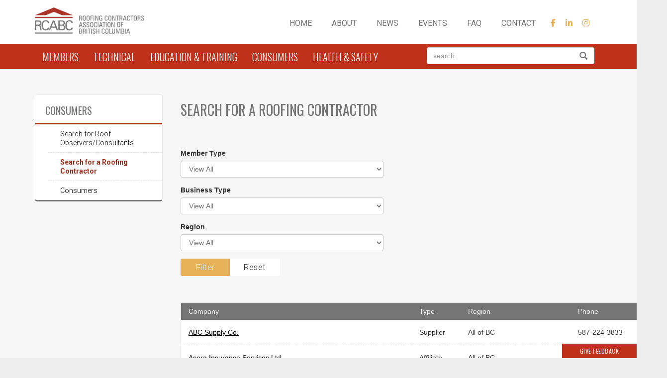

--- FILE ---
content_type: text/html; charset=UTF-8
request_url: https://www.rcabc.org/consumers/search-for-a-roofing-contractor/
body_size: 59786
content:
<!DOCTYPE html>
<!--[if lt IE 7]>      <html class="no-js lt-ie9 lt-ie8 lt-ie7" lang="en"> <![endif]-->
<!--[if IE 7]>         <html class="no-js lt-ie9 lt-ie8" lang="en"> <![endif]-->
<!--[if IE 8]>         <html class="no-js lt-ie9" lang="en"> <![endif]-->
<!--[if gt IE 8]><!--> <html class="no-js" lang="en"> <!--<![endif]-->
<head>
	<head>
	<!--[if lt IE 10]><p class=chromeframe>Your browser is <em>ancient!</em> <a href="http://browsehappy.com/"> Upgrade to a different browser</a> or <a href="https://support.google.com/chrome/answer/95346?hl=en">install Google Chrome </a> to experience this site.</p>
		<style>
			.chromeframe {
				font-size:20px;
				text-align: center;
				padding-top:100px;
			}
			.wrapper {
				display:none;
			}
		</style>
	<![endif]-->
  <meta charset="utf-8">
  <title>Search for a Roofing Contractor - Roofing Contractors Association of BC</title>
  <meta name="viewport" content="width=device-width, initial-scale=1, maximum-scale=1, user-scalable=no">
  <link rel="shortcut icon" href="https://www.rcabc.org/wp-content/themes/rcabc/dist/img/favicon.ico" />
  <meta name='robots' content='index, follow, max-image-preview:large, max-snippet:-1, max-video-preview:-1' />

	<!-- This site is optimized with the Yoast SEO plugin v26.7 - https://yoast.com/wordpress/plugins/seo/ -->
	<link rel="canonical" href="https://www.rcabc.org/consumers/search-for-a-roofing-contractor/" />
	<meta property="og:locale" content="en_US" />
	<meta property="og:type" content="article" />
	<meta property="og:title" content="Search for a Roofing Contractor - Roofing Contractors Association of BC" />
	<meta property="og:url" content="https://www.rcabc.org/consumers/search-for-a-roofing-contractor/" />
	<meta property="og:site_name" content="Roofing Contractors Association of BC" />
	<meta property="article:modified_time" content="2014-09-10T16:20:59+00:00" />
	<meta name="twitter:card" content="summary_large_image" />
	<script type="application/ld+json" class="yoast-schema-graph">{"@context":"https://schema.org","@graph":[{"@type":"WebPage","@id":"https://www.rcabc.org/consumers/search-for-a-roofing-contractor/","url":"https://www.rcabc.org/consumers/search-for-a-roofing-contractor/","name":"Search for a Roofing Contractor - Roofing Contractors Association of BC","isPartOf":{"@id":"https://www.rcabc.org/#website"},"datePublished":"2014-08-20T18:58:28+00:00","dateModified":"2014-09-10T16:20:59+00:00","breadcrumb":{"@id":"https://www.rcabc.org/consumers/search-for-a-roofing-contractor/#breadcrumb"},"inLanguage":"en-US","potentialAction":[{"@type":"ReadAction","target":["https://www.rcabc.org/consumers/search-for-a-roofing-contractor/"]}]},{"@type":"BreadcrumbList","@id":"https://www.rcabc.org/consumers/search-for-a-roofing-contractor/#breadcrumb","itemListElement":[{"@type":"ListItem","position":1,"name":"Home","item":"https://www.rcabc.org/"},{"@type":"ListItem","position":2,"name":"Consumers","item":"https://www.rcabc.org/consumers/"},{"@type":"ListItem","position":3,"name":"Search for a Roofing Contractor"}]},{"@type":"WebSite","@id":"https://www.rcabc.org/#website","url":"https://www.rcabc.org/","name":"Roofing Contractors Association of BC","description":"","potentialAction":[{"@type":"SearchAction","target":{"@type":"EntryPoint","urlTemplate":"https://www.rcabc.org/?s={search_term_string}"},"query-input":{"@type":"PropertyValueSpecification","valueRequired":true,"valueName":"search_term_string"}}],"inLanguage":"en-US"}]}</script>
	<!-- / Yoast SEO plugin. -->


<link rel='dns-prefetch' href='//maps.googleapis.com' />
<link rel='dns-prefetch' href='//fonts.googleapis.com' />
<link rel="alternate" title="oEmbed (JSON)" type="application/json+oembed" href="https://www.rcabc.org/wp-json/oembed/1.0/embed?url=https%3A%2F%2Fwww.rcabc.org%2Fconsumers%2Fsearch-for-a-roofing-contractor%2F" />
<link rel="alternate" title="oEmbed (XML)" type="text/xml+oembed" href="https://www.rcabc.org/wp-json/oembed/1.0/embed?url=https%3A%2F%2Fwww.rcabc.org%2Fconsumers%2Fsearch-for-a-roofing-contractor%2F&#038;format=xml" />
<style id='wp-img-auto-sizes-contain-inline-css' type='text/css'>
img:is([sizes=auto i],[sizes^="auto," i]){contain-intrinsic-size:3000px 1500px}
/*# sourceURL=wp-img-auto-sizes-contain-inline-css */
</style>
<style id='wp-emoji-styles-inline-css' type='text/css'>

	img.wp-smiley, img.emoji {
		display: inline !important;
		border: none !important;
		box-shadow: none !important;
		height: 1em !important;
		width: 1em !important;
		margin: 0 0.07em !important;
		vertical-align: -0.1em !important;
		background: none !important;
		padding: 0 !important;
	}
/*# sourceURL=wp-emoji-styles-inline-css */
</style>
<link rel='stylesheet' id='wp-block-library-css' href='/wp-includes/css/dist/block-library/style.min.css?ver=6.9' type='text/css' media='all' />
<style id='global-styles-inline-css' type='text/css'>
:root{--wp--preset--aspect-ratio--square: 1;--wp--preset--aspect-ratio--4-3: 4/3;--wp--preset--aspect-ratio--3-4: 3/4;--wp--preset--aspect-ratio--3-2: 3/2;--wp--preset--aspect-ratio--2-3: 2/3;--wp--preset--aspect-ratio--16-9: 16/9;--wp--preset--aspect-ratio--9-16: 9/16;--wp--preset--color--black: #000000;--wp--preset--color--cyan-bluish-gray: #abb8c3;--wp--preset--color--white: #ffffff;--wp--preset--color--pale-pink: #f78da7;--wp--preset--color--vivid-red: #cf2e2e;--wp--preset--color--luminous-vivid-orange: #ff6900;--wp--preset--color--luminous-vivid-amber: #fcb900;--wp--preset--color--light-green-cyan: #7bdcb5;--wp--preset--color--vivid-green-cyan: #00d084;--wp--preset--color--pale-cyan-blue: #8ed1fc;--wp--preset--color--vivid-cyan-blue: #0693e3;--wp--preset--color--vivid-purple: #9b51e0;--wp--preset--gradient--vivid-cyan-blue-to-vivid-purple: linear-gradient(135deg,rgb(6,147,227) 0%,rgb(155,81,224) 100%);--wp--preset--gradient--light-green-cyan-to-vivid-green-cyan: linear-gradient(135deg,rgb(122,220,180) 0%,rgb(0,208,130) 100%);--wp--preset--gradient--luminous-vivid-amber-to-luminous-vivid-orange: linear-gradient(135deg,rgb(252,185,0) 0%,rgb(255,105,0) 100%);--wp--preset--gradient--luminous-vivid-orange-to-vivid-red: linear-gradient(135deg,rgb(255,105,0) 0%,rgb(207,46,46) 100%);--wp--preset--gradient--very-light-gray-to-cyan-bluish-gray: linear-gradient(135deg,rgb(238,238,238) 0%,rgb(169,184,195) 100%);--wp--preset--gradient--cool-to-warm-spectrum: linear-gradient(135deg,rgb(74,234,220) 0%,rgb(151,120,209) 20%,rgb(207,42,186) 40%,rgb(238,44,130) 60%,rgb(251,105,98) 80%,rgb(254,248,76) 100%);--wp--preset--gradient--blush-light-purple: linear-gradient(135deg,rgb(255,206,236) 0%,rgb(152,150,240) 100%);--wp--preset--gradient--blush-bordeaux: linear-gradient(135deg,rgb(254,205,165) 0%,rgb(254,45,45) 50%,rgb(107,0,62) 100%);--wp--preset--gradient--luminous-dusk: linear-gradient(135deg,rgb(255,203,112) 0%,rgb(199,81,192) 50%,rgb(65,88,208) 100%);--wp--preset--gradient--pale-ocean: linear-gradient(135deg,rgb(255,245,203) 0%,rgb(182,227,212) 50%,rgb(51,167,181) 100%);--wp--preset--gradient--electric-grass: linear-gradient(135deg,rgb(202,248,128) 0%,rgb(113,206,126) 100%);--wp--preset--gradient--midnight: linear-gradient(135deg,rgb(2,3,129) 0%,rgb(40,116,252) 100%);--wp--preset--font-size--small: 13px;--wp--preset--font-size--medium: 20px;--wp--preset--font-size--large: 36px;--wp--preset--font-size--x-large: 42px;--wp--preset--spacing--20: 0.44rem;--wp--preset--spacing--30: 0.67rem;--wp--preset--spacing--40: 1rem;--wp--preset--spacing--50: 1.5rem;--wp--preset--spacing--60: 2.25rem;--wp--preset--spacing--70: 3.38rem;--wp--preset--spacing--80: 5.06rem;--wp--preset--shadow--natural: 6px 6px 9px rgba(0, 0, 0, 0.2);--wp--preset--shadow--deep: 12px 12px 50px rgba(0, 0, 0, 0.4);--wp--preset--shadow--sharp: 6px 6px 0px rgba(0, 0, 0, 0.2);--wp--preset--shadow--outlined: 6px 6px 0px -3px rgb(255, 255, 255), 6px 6px rgb(0, 0, 0);--wp--preset--shadow--crisp: 6px 6px 0px rgb(0, 0, 0);}:where(.is-layout-flex){gap: 0.5em;}:where(.is-layout-grid){gap: 0.5em;}body .is-layout-flex{display: flex;}.is-layout-flex{flex-wrap: wrap;align-items: center;}.is-layout-flex > :is(*, div){margin: 0;}body .is-layout-grid{display: grid;}.is-layout-grid > :is(*, div){margin: 0;}:where(.wp-block-columns.is-layout-flex){gap: 2em;}:where(.wp-block-columns.is-layout-grid){gap: 2em;}:where(.wp-block-post-template.is-layout-flex){gap: 1.25em;}:where(.wp-block-post-template.is-layout-grid){gap: 1.25em;}.has-black-color{color: var(--wp--preset--color--black) !important;}.has-cyan-bluish-gray-color{color: var(--wp--preset--color--cyan-bluish-gray) !important;}.has-white-color{color: var(--wp--preset--color--white) !important;}.has-pale-pink-color{color: var(--wp--preset--color--pale-pink) !important;}.has-vivid-red-color{color: var(--wp--preset--color--vivid-red) !important;}.has-luminous-vivid-orange-color{color: var(--wp--preset--color--luminous-vivid-orange) !important;}.has-luminous-vivid-amber-color{color: var(--wp--preset--color--luminous-vivid-amber) !important;}.has-light-green-cyan-color{color: var(--wp--preset--color--light-green-cyan) !important;}.has-vivid-green-cyan-color{color: var(--wp--preset--color--vivid-green-cyan) !important;}.has-pale-cyan-blue-color{color: var(--wp--preset--color--pale-cyan-blue) !important;}.has-vivid-cyan-blue-color{color: var(--wp--preset--color--vivid-cyan-blue) !important;}.has-vivid-purple-color{color: var(--wp--preset--color--vivid-purple) !important;}.has-black-background-color{background-color: var(--wp--preset--color--black) !important;}.has-cyan-bluish-gray-background-color{background-color: var(--wp--preset--color--cyan-bluish-gray) !important;}.has-white-background-color{background-color: var(--wp--preset--color--white) !important;}.has-pale-pink-background-color{background-color: var(--wp--preset--color--pale-pink) !important;}.has-vivid-red-background-color{background-color: var(--wp--preset--color--vivid-red) !important;}.has-luminous-vivid-orange-background-color{background-color: var(--wp--preset--color--luminous-vivid-orange) !important;}.has-luminous-vivid-amber-background-color{background-color: var(--wp--preset--color--luminous-vivid-amber) !important;}.has-light-green-cyan-background-color{background-color: var(--wp--preset--color--light-green-cyan) !important;}.has-vivid-green-cyan-background-color{background-color: var(--wp--preset--color--vivid-green-cyan) !important;}.has-pale-cyan-blue-background-color{background-color: var(--wp--preset--color--pale-cyan-blue) !important;}.has-vivid-cyan-blue-background-color{background-color: var(--wp--preset--color--vivid-cyan-blue) !important;}.has-vivid-purple-background-color{background-color: var(--wp--preset--color--vivid-purple) !important;}.has-black-border-color{border-color: var(--wp--preset--color--black) !important;}.has-cyan-bluish-gray-border-color{border-color: var(--wp--preset--color--cyan-bluish-gray) !important;}.has-white-border-color{border-color: var(--wp--preset--color--white) !important;}.has-pale-pink-border-color{border-color: var(--wp--preset--color--pale-pink) !important;}.has-vivid-red-border-color{border-color: var(--wp--preset--color--vivid-red) !important;}.has-luminous-vivid-orange-border-color{border-color: var(--wp--preset--color--luminous-vivid-orange) !important;}.has-luminous-vivid-amber-border-color{border-color: var(--wp--preset--color--luminous-vivid-amber) !important;}.has-light-green-cyan-border-color{border-color: var(--wp--preset--color--light-green-cyan) !important;}.has-vivid-green-cyan-border-color{border-color: var(--wp--preset--color--vivid-green-cyan) !important;}.has-pale-cyan-blue-border-color{border-color: var(--wp--preset--color--pale-cyan-blue) !important;}.has-vivid-cyan-blue-border-color{border-color: var(--wp--preset--color--vivid-cyan-blue) !important;}.has-vivid-purple-border-color{border-color: var(--wp--preset--color--vivid-purple) !important;}.has-vivid-cyan-blue-to-vivid-purple-gradient-background{background: var(--wp--preset--gradient--vivid-cyan-blue-to-vivid-purple) !important;}.has-light-green-cyan-to-vivid-green-cyan-gradient-background{background: var(--wp--preset--gradient--light-green-cyan-to-vivid-green-cyan) !important;}.has-luminous-vivid-amber-to-luminous-vivid-orange-gradient-background{background: var(--wp--preset--gradient--luminous-vivid-amber-to-luminous-vivid-orange) !important;}.has-luminous-vivid-orange-to-vivid-red-gradient-background{background: var(--wp--preset--gradient--luminous-vivid-orange-to-vivid-red) !important;}.has-very-light-gray-to-cyan-bluish-gray-gradient-background{background: var(--wp--preset--gradient--very-light-gray-to-cyan-bluish-gray) !important;}.has-cool-to-warm-spectrum-gradient-background{background: var(--wp--preset--gradient--cool-to-warm-spectrum) !important;}.has-blush-light-purple-gradient-background{background: var(--wp--preset--gradient--blush-light-purple) !important;}.has-blush-bordeaux-gradient-background{background: var(--wp--preset--gradient--blush-bordeaux) !important;}.has-luminous-dusk-gradient-background{background: var(--wp--preset--gradient--luminous-dusk) !important;}.has-pale-ocean-gradient-background{background: var(--wp--preset--gradient--pale-ocean) !important;}.has-electric-grass-gradient-background{background: var(--wp--preset--gradient--electric-grass) !important;}.has-midnight-gradient-background{background: var(--wp--preset--gradient--midnight) !important;}.has-small-font-size{font-size: var(--wp--preset--font-size--small) !important;}.has-medium-font-size{font-size: var(--wp--preset--font-size--medium) !important;}.has-large-font-size{font-size: var(--wp--preset--font-size--large) !important;}.has-x-large-font-size{font-size: var(--wp--preset--font-size--x-large) !important;}
/*# sourceURL=global-styles-inline-css */
</style>

<style id='classic-theme-styles-inline-css' type='text/css'>
/*! This file is auto-generated */
.wp-block-button__link{color:#fff;background-color:#32373c;border-radius:9999px;box-shadow:none;text-decoration:none;padding:calc(.667em + 2px) calc(1.333em + 2px);font-size:1.125em}.wp-block-file__button{background:#32373c;color:#fff;text-decoration:none}
/*# sourceURL=/wp-includes/css/classic-themes.min.css */
</style>
<link rel='stylesheet' id='contact-form-7-css' href='/wp-content/plugins/contact-form-7/includes/css/styles.css?ver=6.1.4' type='text/css' media='all' />
<link rel='stylesheet' id='google_fonts-css' href='https://fonts.googleapis.com/css?family=Roboto%3A400%2C300%2C700%7COswald%3A400%2C300&#038;ver=6.9' type='text/css' media='all' />
<link rel='stylesheet' id='main-stylesheet-css' href='/wp-content/themes/rcabc/dist/css/app.css?id=589009201c45002959ff16ae3eff6443&#038;ver=1.0.0' type='text/css' media='all' />
<script type="text/javascript" src="/wp-content/themes/rcabc/dist/js/vendor/jquery.min.js?ver=3.6.0" id="jquery-js"></script>
<script type="text/javascript" src="https://maps.googleapis.com/maps/api/js?v=3.exp&amp;key=AIzaSyCh1QQZKFv7rEdoxlKyNDn0Hg7PLLQjIBs&amp;ver=6.9" id="googlemap_api-js"></script>
<link rel="https://api.w.org/" href="https://www.rcabc.org/wp-json/" /><link rel="alternate" title="JSON" type="application/json" href="https://www.rcabc.org/wp-json/wp/v2/pages/215" /><meta name="tec-api-version" content="v1"><meta name="tec-api-origin" content="https://www.rcabc.org"><link rel="alternate" href="https://www.rcabc.org/wp-json/tribe/events/v1/" /><!-- Facebook Pixel Code -->
<script>
!function(f,b,e,v,n,t,s)
{if(f.fbq)return;n=f.fbq=function(){n.callMethod?
n.callMethod.apply(n,arguments):n.queue.push(arguments)};
if(!f._fbq)f._fbq=n;n.push=n;n.loaded=!0;n.version='2.0';
n.queue=[];t=b.createElement(e);t.async=!0;
t.src=v;s=b.getElementsByTagName(e)[0];
s.parentNode.insertBefore(t,s)}(window, document,'script',
'https://connect.facebook.net/en_US/fbevents.js');
fbq('init', '436322383584125');
fbq('track', 'PageView');
</script>
<noscript><img height="1" width="1" style="display:none"
src="https://www.facebook.com/tr?id=436322383584125&ev=PageView&noscript=1"
/></noscript>
<!-- End Facebook Pixel Code -->


  <script type="text/javascript">
  	var global_home_url = 'https://www.rcabc.org';
  </script>

  <link rel="alternate" type="application/rss+xml" title="Roofing Contractors Association of BC Feed" href="https://www.rcabc.org/feed/">

</head>
<body id="top" class="wp-singular page-template page-template-template-search page-template-template-search-php page page-id-215 page-child parent-pageid-211 wp-theme-rcabc tribe-no-js search-for-a-roofing-contractor">

	
	<div class="wrapper">
		<div class="block">
	<header class="banner navbar navbar-default navbar-static-top" role="banner">
    <div class="container">
        <div class="navbar-header">
            <button type="button" class="navbar-toggle" data-toggle="collapse" data-target=".navbar-collapse">
                <span class="sr-only">Toggle navigation</span>
                <span class="icon-bar"></span>
                <span class="icon-bar"></span>
                <span class="icon-bar"></span>
            </button>
            <a class="navbar-brand" href="https://www.rcabc.org/"><img src="https://www.rcabc.org/wp-content/themes/rcabc/dist/img/logo.png" class="img-responsive logo" alt="Roofing Contractors Association of BC"></a>
        </div>
        <nav class="collapse navbar-collapse" role="navigation">
            <ul id="menu-primary-navigation" class="nav navbar-nav"><li class="menu-home"><a href="https://www.rcabc.org/">Home</a></li>
<li class="menu-about"><a href="https://www.rcabc.org/about/about-rcabc/">About</a></li>
<li class="menu-news"><a href="https://www.rcabc.org/news/">News</a></li>
<li class="menu-events"><a href="https://www.rcabc.org/events/">Events</a></li>
<li class="menu-faq"><a href="https://www.rcabc.org/faq/">FAQ</a></li>
<li class="menu-contact"><a href="https://www.rcabc.org/contact/">Contact</a></li>
<li class="so-me menu-"><a target="_blank" href="https://www.facebook.com/RoofingCABC"><i class="fa fa-facebook"></i></a></li>
<li class="so-me menu-"><a target="_blank" href="https://www.linkedin.com/company/rcabc/"><i class="fa fa-linkedin"></i></a></li>
<li class="so-me menu-"><a target="_blank" href="https://instagram.com/RoofingCABC"><i class="fa fa-instagram"></i></a></li>
</ul>        </nav>
    </div>
    
        <!-- Secondary Navbar will hide in mobile for the home page and display above the banner -->
        <div class="navbar-second ">
            <div class="container">
                <nav class="collapse navbar-collapse" role="navigation">
                    <ul id="menu-secondary-navigation" class="nav navbar-nav nav-pills"><li class="menu-members"><a href="https://www.rcabc.org/members/find-a-member/">Members</a></li>
<li class="menu-technical"><a href="https://www.rcabc.org/technical/roofing-practices-manual-rpm/">Technical</a></li>
<li class="menu-education-training"><a href="https://www.rcabc.org/education-training/">Education &#038; Training</a></li>
<li class="menu-consumers"><a href="https://www.rcabc.org/consumers/consumer-guide-to-roofing/">Consumers</a></li>
<li class="menu-health-safety"><a href="https://www.rcabc.org/health-safety/">Health &#038; Safety</a></li>
</ul>                    <div class="nav-searchbar hidden-xs hidden-sm">
                        <form role="search" method="get" class="search-form form-inline" action="https://www.rcabc.org/">
  <div class="input-group">
    <input type="search" value="" name="s" class="search-field form-control" placeholder="search">
    <label class="hide">Search for:</label>
    <span class="input-group-btn">
      <button type="submit" class="search-submit btn btn-default"><span class="glyphicon glyphicon-search"></span></button>
    </span>
  </div>
</form>
                    </div>
                </nav>
            </div>
        </div>
    </header>

	 
	<div class="wrap container" role="document">
		<div class="content row ">

				
					<aside class="sidebar col-sm-4 col-md-3" role="complementary">
						
            <section class="widget side-menu hidden-xs">
            <div class="widget-inner">
                <h3>Consumers</h3>
                <ul id="menu-consumers" class="menu"><li class="menu-search-for-roof-observers-consultants"><a href="https://www.rcabc.org/consumers/search-for-inspectors-consultants/">Search for Roof Observers/Consultants</a></li>
<li class="active menu-search-for-a-roofing-contractor"><a href="https://www.rcabc.org/consumers/search-for-a-roofing-contractor/" aria-current="page">Search for a Roofing Contractor</a></li>
<li class="menu-consumers"><a href="https://www.rcabc.org/consumers/consumer-guide-to-roofing/">Consumers</a></li>
</ul>            </div>
        </section>
    
        					</aside><!-- /.sidebar -->

				
			<div class="main col-sm-8 col-md-9" role="main">
																	
<div class="page-header">
  <h1>
    Search for a Roofing Contractor  </h1>


</div><!-- Accordion Layout -->

  


<!-- Accordion Layout -->

<!-- FAQ Accordion Layout -->

<!-- Main Content Layout -->

<!-- Box Layout w/ Hide Content -->

<!-- Main Content Layout - Right Text -->

<!-- 3 Column Box -->

<!-- 3 Column Content Box With More Info -->

<!-- 4 Column Block -->

<!-- Resources -->
<!--

  One Column Layout - If used adjust padding for section

 -->




<!-- Image Gallery -->
      
<!-- Full Width Bottom Button -->

<!-- Bottom Information -->



<!-- Search Form -->


  <!-- Search Form -->

  <form class="profile-filter" role="form" method="post">
    <div class="row">
      <div class="col-sm-6">
                <div class="form-group">
          <label for="member-type">Member Type</label>
          <select class="form-control" name="member-type">
            <option>View All</option>
                          <option  value="63">Affiliate</option>
                          <option  value="45">Contractor</option>
                          <option  value="62">Supplier</option>
                      </select>
        </div>

                <div class="form-group">
          <label for="business-type">Business Type</label>
          <select class="form-control" name="business-type">
            <option>View All</option>
                          <option  value="44">Industrial, Commercial &amp; Institutional</option>
                          <option  value="65">Multi-Family Residential</option>
                          <option  value="43">Single-Family Residential</option>
                      </select>
        </div>

                        <div class="form-group">
          <label for="region">Region</label>
          <select class="form-control" name="region">
            <option>View All</option>
                          <option  value="61">All of BC</option>
                          <option  value="55">Cariboo</option>
                          <option  value="56">Chilcotin</option>
                          <option  value="52">Fraser Valley</option>
                          <option  value="60">Kootenay Rockies</option>
                          <option  value="47">Metro Vancouver</option>
                          <option  value="46">Northern BC - Central</option>
                          <option  value="54">Northern BC - Eastern Region</option>
                          <option  value="42">Northern BC - West</option>
                          <option  value="49">Okanagan - Central</option>
                          <option  value="64">Okanagan - North</option>
                          <option  value="51">Okanagan - South</option>
                          <option  value="59">Squamish/Whistler</option>
                          <option  value="57">Sunshine Coast</option>
                          <option  value="50">Vancouver Island - Central</option>
                          <option  value="53">Vancouver Island - North</option>
                          <option  value="48">Vancouver Island - South</option>
                      </select>
        </div>
        <div class="form-group search-buttons btn-group">
          <button type="submit" class="btn filter" name="submit">Filter</button>
          <button type="submit" class="btn reset" name="reset">Reset</button>
        </div>
      </div>
    </div>

  </form>

  <div class="table-responsive">
    <table class="table member-results">
      <tr class="table-heading">
        <th>Company</th>
        <th>Type</th>
        <th>Region</th>
        <th>Phone</th>
      </tr>
                <tr>
            <td class="member-name">
              <a data-toggle="modal" data-target="#838">ABC Supply Co.</a><br />
              <span class="business-type"></span>
            </td>
            <td>Supplier</td>
            <td>All of BC</td>
            <td>587-224-3833</td>
          </tr>
                  <tr>
            <td class="member-name">
              <a data-toggle="modal" data-target="#29838">Acera Insurance Services Ltd.</a><br />
              <span class="business-type"></span>
            </td>
            <td>Affiliate</td>
            <td>All of BC</td>
            <td>604-355-9989</td>
          </tr>
                  <tr>
            <td class="member-name">
              <a data-toggle="modal" data-target="#400">Admiral Roofing Ltd</a><br />
              <span class="business-type">Industrial, Commercial &amp; Institutional,<br>Multi-Family Residential</span>
            </td>
            <td>Contractor</td>
            <td>Northern BC - Central</td>
            <td>250-561-1230</td>
          </tr>
                  <tr>
            <td class="member-name">
              <a data-toggle="modal" data-target="#406">Advanced Systems Roofing &#038; Waterproofing Ltd.</a><br />
              <span class="business-type">Industrial, Commercial &amp; Institutional,<br>Multi-Family Residential,<br>Single-Family Residential</span>
            </td>
            <td>Contractor</td>
            <td>Fraser Valley<br/>Metro Vancouver</td>
            <td>604-515-7971</td>
          </tr>
                  <tr>
            <td class="member-name">
              <a data-toggle="modal" data-target="#822">Airfoam Industries Ltd.</a><br />
              <span class="business-type"></span>
            </td>
            <td>Supplier</td>
            <td>All of BC</td>
            <td>604-534-8626</td>
          </tr>
                  <tr>
            <td class="member-name">
              <a data-toggle="modal" data-target="#1593">Alcan Products Ltd.</a><br />
              <span class="business-type"></span>
            </td>
            <td>Supplier</td>
            <td>All of BC</td>
            <td>604-589-8888</td>
          </tr>
                  <tr>
            <td class="member-name">
              <a data-toggle="modal" data-target="#652">Alpha Roofing &#038; Cladding Inc.</a><br />
              <span class="business-type">Industrial, Commercial &amp; Institutional,<br>Multi-Family Residential,<br>Single-Family Residential</span>
            </td>
            <td>Contractor</td>
            <td>Vancouver Island - Central<br/>Vancouver Island - South</td>
            <td>250-544-0169</td>
          </tr>
                  <tr>
            <td class="member-name">
              <a data-toggle="modal" data-target="#654">Alpha Roofing &#038; Sheet Metal (2016) Ltd.</a><br />
              <span class="business-type">Industrial, Commercial &amp; Institutional,<br>Multi-Family Residential</span>
            </td>
            <td>Contractor</td>
            <td>Kootenay Rockies<br/>Northern BC - Central<br/>Northern BC - Eastern Region<br/>Okanagan - Central</td>
            <td>250-374-0181</td>
          </tr>
                  <tr>
            <td class="member-name">
              <a data-toggle="modal" data-target="#6592">Architek Sustainable Building Products Inc.</a><br />
              <span class="business-type"></span>
            </td>
            <td>Affiliate</td>
            <td>Metro Vancouver</td>
            <td>604-714-0028</td>
          </tr>
                  <tr>
            <td class="member-name">
              <a data-toggle="modal" data-target="#662">Arcona Roofing &#038; Sheet Metal Ltd.</a><br />
              <span class="business-type">Industrial, Commercial &amp; Institutional</span>
            </td>
            <td>Contractor</td>
            <td>Okanagan - Central</td>
            <td>250-374-2818</td>
          </tr>
                  <tr>
            <td class="member-name">
              <a data-toggle="modal" data-target="#54166">Artistic Skylight</a><br />
              <span class="business-type"></span>
            </td>
            <td>Affiliate</td>
            <td>All of BC</td>
            <td>416-747-7233</td>
          </tr>
                  <tr>
            <td class="member-name">
              <a data-toggle="modal" data-target="#825">Atlas Roofing Corporation</a><br />
              <span class="business-type"></span>
            </td>
            <td>Supplier</td>
            <td>All of BC</td>
            <td>780-224-2494</td>
          </tr>
                  <tr>
            <td class="member-name">
              <a data-toggle="modal" data-target="#682">Atlas-Apex Roofing (BC) Inc.</a><br />
              <span class="business-type">Industrial, Commercial &amp; Institutional,<br>Multi-Family Residential</span>
            </td>
            <td>Contractor</td>
            <td>All of BC</td>
            <td>604-273-0845</td>
          </tr>
                  <tr>
            <td class="member-name">
              <a data-toggle="modal" data-target="#664">Aurora Roofing Ltd.</a><br />
              <span class="business-type">Industrial, Commercial &amp; Institutional,<br>Multi-Family Residential,<br>Single-Family Residential</span>
            </td>
            <td>Contractor</td>
            <td>Vancouver Island - Central<br/>Vancouver Island - North<br/>Vancouver Island - South</td>
            <td>250-248-2202</td>
          </tr>
                  <tr>
            <td class="member-name">
              <a data-toggle="modal" data-target="#12528">Beaver Thermal Solutions</a><br />
              <span class="business-type"></span>
            </td>
            <td>Supplier</td>
            <td>All of BC</td>
            <td>888-453-5961</td>
          </tr>
                  <tr>
            <td class="member-name">
              <a data-toggle="modal" data-target="#668">BF Roofing Ltd.</a><br />
              <span class="business-type">Industrial, Commercial &amp; Institutional,<br>Multi-Family Residential,<br>Single-Family Residential</span>
            </td>
            <td>Contractor</td>
            <td>All of BC</td>
            <td>250-693-5412</td>
          </tr>
                  <tr>
            <td class="member-name">
              <a data-toggle="modal" data-target="#4504">Bitumar Inc.</a><br />
              <span class="business-type"></span>
            </td>
            <td>Supplier</td>
            <td>All of BC</td>
            <td>514-645-4561</td>
          </tr>
                  <tr>
            <td class="member-name">
              <a data-toggle="modal" data-target="#670">Bollman Roofing &#038; Sheet Metal Ltd.</a><br />
              <span class="business-type">Industrial, Commercial &amp; Institutional,<br>Multi-Family Residential</span>
            </td>
            <td>Contractor</td>
            <td>All of BC</td>
            <td>604-513-8637</td>
          </tr>
                  <tr>
            <td class="member-name">
              <a data-toggle="modal" data-target="#5341">Bothwell-Accurate</a><br />
              <span class="business-type">Industrial, Commercial &amp; Institutional,<br>Multi-Family Residential,<br>Single-Family Residential</span>
            </td>
            <td>Contractor</td>
            <td>All of BC</td>
            <td>604-282-7960</td>
          </tr>
                  <tr>
            <td class="member-name">
              <a data-toggle="modal" data-target="#672">Broadway Roofing Co. Ltd.</a><br />
              <span class="business-type">Industrial, Commercial &amp; Institutional,<br>Multi-Family Residential,<br>Single-Family Residential</span>
            </td>
            <td>Contractor</td>
            <td>Fraser Valley<br/>Metro Vancouver<br/>Squamish/Whistler</td>
            <td>604-439-9107</td>
          </tr>
                  <tr>
            <td class="member-name">
              <a data-toggle="modal" data-target="#5518">Brock White &#8211; A White Cap Company &#8211; Burnaby</a><br />
              <span class="business-type"></span>
            </td>
            <td>Supplier</td>
            <td>All of BC</td>
            <td>604-299-8551</td>
          </tr>
                  <tr>
            <td class="member-name">
              <a data-toggle="modal" data-target="#5513">Brock White &#8211; A White Cap Company &#8211; Kelowna</a><br />
              <span class="business-type"></span>
            </td>
            <td>Supplier</td>
            <td>All of BC</td>
            <td>250-878-0499</td>
          </tr>
                  <tr>
            <td class="member-name">
              <a data-toggle="modal" data-target="#827">Brock White &#8211; A White Cap Company &#8211; Langley</a><br />
              <span class="business-type"></span>
            </td>
            <td>Supplier</td>
            <td>All of BC</td>
            <td>604-888-3457</td>
          </tr>
                  <tr>
            <td class="member-name">
              <a data-toggle="modal" data-target="#5516">Brock White &#8211; A White Cap Company &#8211; Prince George</a><br />
              <span class="business-type"></span>
            </td>
            <td>Supplier</td>
            <td>All of BC</td>
            <td>250-564-1288</td>
          </tr>
                  <tr>
            <td class="member-name">
              <a data-toggle="modal" data-target="#8135">Building Products of Canada Corp. (Saint-Gobain)</a><br />
              <span class="business-type"></span>
            </td>
            <td>Supplier</td>
            <td>All of BC</td>
            <td>780-719-7563</td>
          </tr>
                  <tr>
            <td class="member-name">
              <a data-toggle="modal" data-target="#674">Cambie Roofing Contractors Ltd.</a><br />
              <span class="business-type">Industrial, Commercial &amp; Institutional,<br>Multi-Family Residential,<br>Single-Family Residential</span>
            </td>
            <td>Contractor</td>
            <td>All of BC</td>
            <td>604-261-1111</td>
          </tr>
                  <tr>
            <td class="member-name">
              <a data-toggle="modal" data-target="#6411">Canada Go Green</a><br />
              <span class="business-type"></span>
            </td>
            <td>Affiliate</td>
            <td>All of BC</td>
            <td>416-559-0625</td>
          </tr>
                  <tr>
            <td class="member-name">
              <a data-toggle="modal" data-target="#4939">Canplas Industries Ltd.</a><br />
              <span class="business-type"></span>
            </td>
            <td>Supplier</td>
            <td>All of BC</td>
            <td>604-455-0432</td>
          </tr>
                  <tr>
            <td class="member-name">
              <a data-toggle="modal" data-target="#836">Carlisle SynTec Systems Canada</a><br />
              <span class="business-type"></span>
            </td>
            <td>Supplier</td>
            <td>All of BC</td>
            <td>604-290-6480</td>
          </tr>
                  <tr>
            <td class="member-name">
              <a data-toggle="modal" data-target="#678">Cascade Roofing &#038; Exteriors Inc.</a><br />
              <span class="business-type">Industrial, Commercial &amp; Institutional,<br>Multi-Family Residential,<br>Single-Family Residential</span>
            </td>
            <td>Contractor</td>
            <td>All of BC</td>
            <td>604-792-9600</td>
          </tr>
                  <tr>
            <td class="member-name">
              <a data-toggle="modal" data-target="#842">CertainTeed LLC (Saint-Gobain)</a><br />
              <span class="business-type"></span>
            </td>
            <td>Supplier</td>
            <td>All of BC</td>
            <td>1-250-732-0360</td>
          </tr>
                  <tr>
            <td class="member-name">
              <a data-toggle="modal" data-target="#869">CGC Inc.</a><br />
              <span class="business-type"></span>
            </td>
            <td>Supplier</td>
            <td>All of BC</td>
            <td>416-302-2625</td>
          </tr>
                  <tr>
            <td class="member-name">
              <a data-toggle="modal" data-target="#394">CIMS</a><br />
              <span class="business-type">Industrial, Commercial &amp; Institutional</span>
            </td>
            <td>Contractor</td>
            <td>Northern BC - Central<br/>Northern BC - West</td>
            <td>250-632-6859</td>
          </tr>
                  <tr>
            <td class="member-name">
              <a data-toggle="modal" data-target="#11400">Columbia Manufacturing Co. Ltd.</a><br />
              <span class="business-type"></span>
            </td>
            <td>Affiliate</td>
            <td>All of BC</td>
            <td>1-888-437-5557</td>
          </tr>
                  <tr>
            <td class="member-name">
              <a data-toggle="modal" data-target="#693">Continental Roofing &#8211; Delta</a><br />
              <span class="business-type">Industrial, Commercial &amp; Institutional</span>
            </td>
            <td>Contractor</td>
            <td>All of BC</td>
            <td>604-946-3011</td>
          </tr>
                  <tr>
            <td class="member-name">
              <a data-toggle="modal" data-target="#686">Continental Roofing &#8211; Mid Island</a><br />
              <span class="business-type">Industrial, Commercial &amp; Institutional</span>
            </td>
            <td>Contractor</td>
            <td>All of BC</td>
            <td>250-714-0779</td>
          </tr>
                  <tr>
            <td class="member-name">
              <a data-toggle="modal" data-target="#691">Continental Roofing &#8211; North Island</a><br />
              <span class="business-type">Industrial, Commercial &amp; Institutional</span>
            </td>
            <td>Contractor</td>
            <td>All of BC</td>
            <td>250-331-0729</td>
          </tr>
                  <tr>
            <td class="member-name">
              <a data-toggle="modal" data-target="#18119">Convoy Supply Ltd &#8211; Abbotsford</a><br />
              <span class="business-type"></span>
            </td>
            <td>Supplier</td>
            <td>All of BC</td>
            <td>604-852-0855</td>
          </tr>
                  <tr>
            <td class="member-name">
              <a data-toggle="modal" data-target="#18114">Convoy Supply Ltd. &#8211; Coquitlam</a><br />
              <span class="business-type"></span>
            </td>
            <td>Supplier</td>
            <td>All of BC</td>
            <td>604-945-0123</td>
          </tr>
                  <tr>
            <td class="member-name">
              <a data-toggle="modal" data-target="#18129">Convoy Supply Ltd. &#8211; Courtenay</a><br />
              <span class="business-type"></span>
            </td>
            <td>Supplier</td>
            <td>All of BC</td>
            <td>250-331-0816</td>
          </tr>
                  <tr>
            <td class="member-name">
              <a data-toggle="modal" data-target="#18141">Convoy Supply Ltd. &#8211; Fort St. John</a><br />
              <span class="business-type"></span>
            </td>
            <td>Supplier</td>
            <td>All of BC</td>
            <td>250-785-1318</td>
          </tr>
                  <tr>
            <td class="member-name">
              <a data-toggle="modal" data-target="#18131">Convoy Supply Ltd. &#8211; Kamloops</a><br />
              <span class="business-type"></span>
            </td>
            <td>Supplier</td>
            <td>All of BC</td>
            <td>250-374-9955</td>
          </tr>
                  <tr>
            <td class="member-name">
              <a data-toggle="modal" data-target="#18133">Convoy Supply Ltd. &#8211; Kelowna</a><br />
              <span class="business-type"></span>
            </td>
            <td>Supplier</td>
            <td>All of BC</td>
            <td>250-765-1441</td>
          </tr>
                  <tr>
            <td class="member-name">
              <a data-toggle="modal" data-target="#18126">Convoy Supply Ltd. &#8211; Nanaimo</a><br />
              <span class="business-type"></span>
            </td>
            <td>Supplier</td>
            <td>All of BC</td>
            <td>250-756-9959</td>
          </tr>
                  <tr>
            <td class="member-name">
              <a data-toggle="modal" data-target="#18135">Convoy Supply Ltd. &#8211; Penticton</a><br />
              <span class="business-type"></span>
            </td>
            <td>Supplier</td>
            <td>All of BC</td>
            <td>250-493-5660</td>
          </tr>
                  <tr>
            <td class="member-name">
              <a data-toggle="modal" data-target="#18137">Convoy Supply Ltd. &#8211; Prince George</a><br />
              <span class="business-type"></span>
            </td>
            <td>Supplier</td>
            <td>All of BC</td>
            <td>250-563-4704</td>
          </tr>
                  <tr>
            <td class="member-name">
              <a data-toggle="modal" data-target="#872">Convoy Supply Ltd. &#8211; Surrey</a><br />
              <span class="business-type"></span>
            </td>
            <td>Supplier</td>
            <td>All of BC</td>
            <td>604-591-5381</td>
          </tr>
                  <tr>
            <td class="member-name">
              <a data-toggle="modal" data-target="#18139">Convoy Supply Ltd. &#8211; Terrace</a><br />
              <span class="business-type"></span>
            </td>
            <td>Supplier</td>
            <td>All of BC</td>
            <td>250-635-4611</td>
          </tr>
                  <tr>
            <td class="member-name">
              <a data-toggle="modal" data-target="#18123">Convoy Supply Ltd. &#8211; Victoria</a><br />
              <span class="business-type"></span>
            </td>
            <td>Supplier</td>
            <td>All of BC</td>
            <td>250-474-5733</td>
          </tr>
                  <tr>
            <td class="member-name">
              <a data-toggle="modal" data-target="#702">Crown Roofing Ltd.</a><br />
              <span class="business-type">Industrial, Commercial &amp; Institutional,<br>Multi-Family Residential,<br>Single-Family Residential</span>
            </td>
            <td>Contractor</td>
            <td>Metro Vancouver</td>
            <td>604-370-6288</td>
          </tr>
                  <tr>
            <td class="member-name">
              <a data-toggle="modal" data-target="#704">D.M. Henderson Roofing Ltd.</a><br />
              <span class="business-type">Industrial, Commercial &amp; Institutional,<br>Multi-Family Residential,<br>Single-Family Residential</span>
            </td>
            <td>Contractor</td>
            <td>Northern BC - Eastern Region</td>
            <td>250-782-3467</td>
          </tr>
                  <tr>
            <td class="member-name">
              <a data-toggle="modal" data-target="#7154">Delta Prevention</a><br />
              <span class="business-type"></span>
            </td>
            <td>Affiliate</td>
            <td>All of BC</td>
            <td>1-844-855-4273</td>
          </tr>
                  <tr>
            <td class="member-name">
              <a data-toggle="modal" data-target="#706">Design Roofing &#038; Sheet Metal Ltd.</a><br />
              <span class="business-type">Industrial, Commercial &amp; Institutional,<br>Multi-Family Residential</span>
            </td>
            <td>Contractor</td>
            <td>Fraser Valley<br/>Metro Vancouver<br/>Squamish/Whistler</td>
            <td>604-944-2977</td>
          </tr>
                  <tr>
            <td class="member-name">
              <a data-toggle="modal" data-target="#10385">Detec Systems Ltd.</a><br />
              <span class="business-type"></span>
            </td>
            <td>Affiliate</td>
            <td>All of BC</td>
            <td>250-655-0911</td>
          </tr>
                  <tr>
            <td class="member-name">
              <a data-toggle="modal" data-target="#875">DuPont Specialty Products Division &#8211; Safety and Construction</a><br />
              <span class="business-type"></span>
            </td>
            <td>Supplier</td>
            <td>All of BC</td>
            <td>519-332-5819</td>
          </tr>
                  <tr>
            <td class="member-name">
              <a data-toggle="modal" data-target="#23738">Duro-Last Holcim Solutions and Products</a><br />
              <span class="business-type"></span>
            </td>
            <td>Supplier</td>
            <td>All of BC</td>
            <td>360-941-1997</td>
          </tr>
                  <tr>
            <td class="member-name">
              <a data-toggle="modal" data-target="#658">Duron Specialty Contracting Group Ltd.</a><br />
              <span class="business-type">Industrial, Commercial &amp; Institutional,<br>Multi-Family Residential</span>
            </td>
            <td>Contractor</td>
            <td>Fraser Valley<br/>Metro Vancouver<br/>Squamish/Whistler<br/>Sunshine Coast</td>
            <td>604-433-6911</td>
          </tr>
                  <tr>
            <td class="member-name">
              <a data-toggle="modal" data-target="#708">Eby &#038; Sons Construction Ltd.</a><br />
              <span class="business-type">Industrial, Commercial &amp; Institutional,<br>Multi-Family Residential,<br>Single-Family Residential</span>
            </td>
            <td>Contractor</td>
            <td>Northern BC - Central<br/>Northern BC - Eastern Region<br/>Northern BC - West</td>
            <td>250-627-1311</td>
          </tr>
                  <tr>
            <td class="member-name">
              <a data-toggle="modal" data-target="#881">Elevate Commercial Roofing Systems</a><br />
              <span class="business-type"></span>
            </td>
            <td>Supplier</td>
            <td>All of BC</td>
            <td>1-888-292-6265</td>
          </tr>
                  <tr>
            <td class="member-name">
              <a data-toggle="modal" data-target="#15893">Engineered Architecturals LTD.</a><br />
              <span class="business-type"></span>
            </td>
            <td>Affiliate</td>
            <td>All of BC</td>
            <td>800-737-5811 ext 101</td>
          </tr>
                  <tr>
            <td class="member-name">
              <a data-toggle="modal" data-target="#712">Flynn Canada Ltd. &#8211; Kelowna</a><br />
              <span class="business-type">Industrial, Commercial &amp; Institutional,<br>Multi-Family Residential</span>
            </td>
            <td>Contractor</td>
            <td>Okanagan - Central</td>
            <td>250-766-6070</td>
          </tr>
                  <tr>
            <td class="member-name">
              <a data-toggle="modal" data-target="#715">Flynn Canada Ltd. &#8211; Saanichton</a><br />
              <span class="business-type">Industrial, Commercial &amp; Institutional</span>
            </td>
            <td>Contractor</td>
            <td>Vancouver Island - South</td>
            <td>250-652-0599</td>
          </tr>
                  <tr>
            <td class="member-name">
              <a data-toggle="modal" data-target="#717">Flynn Canada Ltd. &#8211; Surrey</a><br />
              <span class="business-type">Industrial, Commercial &amp; Institutional,<br>Multi-Family Residential</span>
            </td>
            <td>Contractor</td>
            <td>All of BC</td>
            <td>604-531-2892</td>
          </tr>
                  <tr>
            <td class="member-name">
              <a data-toggle="modal" data-target="#29100">Foam Mods EPS Solutions Ltd.</a><br />
              <span class="business-type"></span>
            </td>
            <td>Supplier</td>
            <td>All of BC</td>
            <td>1-236-466-0200</td>
          </tr>
                  <tr>
            <td class="member-name">
              <a data-toggle="modal" data-target="#3621">FT Synthetics Inc.</a><br />
              <span class="business-type"></span>
            </td>
            <td>Supplier</td>
            <td>All of BC</td>
            <td>973-329-9226</td>
          </tr>
                  <tr>
            <td class="member-name">
              <a data-toggle="modal" data-target="#719">G&#038;G Roofing Ltd.</a><br />
              <span class="business-type">Industrial, Commercial &amp; Institutional,<br>Multi-Family Residential</span>
            </td>
            <td>Contractor</td>
            <td>Vancouver Island - Central<br/>Vancouver Island - North</td>
            <td>250-585-0041</td>
          </tr>
                  <tr>
            <td class="member-name">
              <a data-toggle="modal" data-target="#883">GAF Materials Canada ULC</a><br />
              <span class="business-type"></span>
            </td>
            <td>Supplier</td>
            <td>All of BC</td>
            <td>778-903-0978</td>
          </tr>
                  <tr>
            <td class="member-name">
              <a data-toggle="modal" data-target="#887">Garland Canada Inc.</a><br />
              <span class="business-type"></span>
            </td>
            <td>Supplier</td>
            <td>All of BC</td>
            <td>604-618-1967</td>
          </tr>
                  <tr>
            <td class="member-name">
              <a data-toggle="modal" data-target="#889">Georgia Pacific Canada</a><br />
              <span class="business-type"></span>
            </td>
            <td>Supplier</td>
            <td>All of BC</td>
            <td></td>
          </tr>
                  <tr>
            <td class="member-name">
              <a data-toggle="modal" data-target="#726">GRC Columbia Roofing Inc.</a><br />
              <span class="business-type">Industrial, Commercial &amp; Institutional,<br>Multi-Family Residential</span>
            </td>
            <td>Contractor</td>
            <td>Fraser Valley<br/>Metro Vancouver</td>
            <td>604-830-4168</td>
          </tr>
                  <tr>
            <td class="member-name">
              <a data-toggle="modal" data-target="#893">HAL Industries Inc.</a><br />
              <span class="business-type"></span>
            </td>
            <td>Supplier</td>
            <td>All of BC</td>
            <td>604-888-0777</td>
          </tr>
                  <tr>
            <td class="member-name">
              <a data-toggle="modal" data-target="#728">Harvard Roofing &#038; Sheet Metal</a><br />
              <span class="business-type">Industrial, Commercial &amp; Institutional,<br>Multi-Family Residential,<br>Single-Family Residential</span>
            </td>
            <td>Contractor</td>
            <td>Fraser Valley<br/>Metro Vancouver<br/>Squamish/Whistler</td>
            <td>604-530-1818</td>
          </tr>
                  <tr>
            <td class="member-name">
              <a data-toggle="modal" data-target="#895">Henry Company Canada</a><br />
              <span class="business-type"></span>
            </td>
            <td>Supplier</td>
            <td>All of BC</td>
            <td>604-788-4893</td>
          </tr>
                  <tr>
            <td class="member-name">
              <a data-toggle="modal" data-target="#730">Heritage Roofing &#038; Sheet Metal Ltd.</a><br />
              <span class="business-type">Industrial, Commercial &amp; Institutional,<br>Multi-Family Residential,<br>Single-Family Residential</span>
            </td>
            <td>Contractor</td>
            <td>Kootenay Rockies<br/>Okanagan - South</td>
            <td>250-354-2066</td>
          </tr>
                  <tr>
            <td class="member-name">
              <a data-toggle="modal" data-target="#733">Homan Roofing Ltd.</a><br />
              <span class="business-type">Industrial, Commercial &amp; Institutional,<br>Multi-Family Residential</span>
            </td>
            <td>Contractor</td>
            <td>All of BC</td>
            <td>604-514-9456</td>
          </tr>
                  <tr>
            <td class="member-name">
              <a data-toggle="modal" data-target="#40400">Horizon Contracting Group</a><br />
              <span class="business-type"></span>
            </td>
            <td>Affiliate</td>
            <td>All of BC</td>
            <td>604-533-9757</td>
          </tr>
                  <tr>
            <td class="member-name">
              <a data-toggle="modal" data-target="#1012">Hunter Panels</a><br />
              <span class="business-type"></span>
            </td>
            <td>Supplier</td>
            <td>All of BC</td>
            <td>604-290-6480</td>
          </tr>
                  <tr>
            <td class="member-name">
              <a data-toggle="modal" data-target="#1014">IKO Industries Ltd.</a><br />
              <span class="business-type"></span>
            </td>
            <td>Supplier</td>
            <td>All of BC</td>
            <td>604-992-1604</td>
          </tr>
                  <tr>
            <td class="member-name">
              <a data-toggle="modal" data-target="#737">Interior Roofing (2011) Ltd.</a><br />
              <span class="business-type">Industrial, Commercial &amp; Institutional,<br>Multi-Family Residential,<br>Single-Family Residential</span>
            </td>
            <td>Contractor</td>
            <td>All of BC</td>
            <td>250-492-7985</td>
          </tr>
                  <tr>
            <td class="member-name">
              <a data-toggle="modal" data-target="#17089">Interior Tarp Protection</a><br />
              <span class="business-type"></span>
            </td>
            <td>Affiliate</td>
            <td>All of BC</td>
            <td>1-877-365-1915 </td>
          </tr>
                  <tr>
            <td class="member-name">
              <a data-toggle="modal" data-target="#10188">International Leak Detection</a><br />
              <span class="business-type"></span>
            </td>
            <td>Affiliate</td>
            <td>All of BC</td>
            <td>866-282-LEAK (5325)</td>
          </tr>
                  <tr>
            <td class="member-name">
              <a data-toggle="modal" data-target="#1018">Johns Manville Corporation</a><br />
              <span class="business-type"></span>
            </td>
            <td>Supplier</td>
            <td>All of BC</td>
            <td>514-234-7787</td>
          </tr>
                  <tr>
            <td class="member-name">
              <a data-toggle="modal" data-target="#739">Kelowna Roofing (1984) Ltd.</a><br />
              <span class="business-type">Industrial, Commercial &amp; Institutional,<br>Multi-Family Residential,<br>Single-Family Residential</span>
            </td>
            <td>Contractor</td>
            <td>Okanagan - Central<br/>Okanagan - North<br/>Okanagan - South</td>
            <td>250-765-4441</td>
          </tr>
                  <tr>
            <td class="member-name">
              <a data-toggle="modal" data-target="#28945">KPNE Products Ltd.</a><br />
              <span class="business-type"></span>
            </td>
            <td>Supplier</td>
            <td>All of BC</td>
            <td>604-807-7171</td>
          </tr>
                  <tr>
            <td class="member-name">
              <a data-toggle="modal" data-target="#742">Laing Roofing (Vernon) Ltd.</a><br />
              <span class="business-type">Industrial, Commercial &amp; Institutional,<br>Single-Family Residential</span>
            </td>
            <td>Contractor</td>
            <td>Cariboo<br/>Chilcotin<br/>Kootenay Rockies<br/>Okanagan - Central<br/>Okanagan - North</td>
            <td>250-542-5544</td>
          </tr>
                  <tr>
            <td class="member-name">
              <a data-toggle="modal" data-target="#744">Laing Roofing Ltd.</a><br />
              <span class="business-type">Industrial, Commercial &amp; Institutional,<br>Multi-Family Residential,<br>Single-Family Residential</span>
            </td>
            <td>Contractor</td>
            <td>Cariboo<br/>Kootenay Rockies<br/>Northern BC - Central<br/>Northern BC - Eastern Region<br/>Northern BC - West<br/>Okanagan - Central<br/>Okanagan - North<br/>Okanagan - South</td>
            <td>250-765-3866</td>
          </tr>
                  <tr>
            <td class="member-name">
              <a data-toggle="modal" data-target="#749">Lam Metal Contracting Ltd.</a><br />
              <span class="business-type">Industrial, Commercial &amp; Institutional,<br>Multi-Family Residential,<br>Single-Family Residential</span>
            </td>
            <td>Contractor</td>
            <td>Metro Vancouver</td>
            <td>604-430-3233</td>
          </tr>
                  <tr>
            <td class="member-name">
              <a data-toggle="modal" data-target="#751">Langley Roofing Co. Ltd.</a><br />
              <span class="business-type">Industrial, Commercial &amp; Institutional,<br>Single-Family Residential</span>
            </td>
            <td>Contractor</td>
            <td>Metro Vancouver</td>
            <td>604-534-8651</td>
          </tr>
                  <tr>
            <td class="member-name">
              <a data-toggle="modal" data-target="#35551">Les Jardins Green Roofs Ltd.</a><br />
              <span class="business-type"></span>
            </td>
            <td>Affiliate</td>
            <td>All of BC</td>
            <td>604-785-6365</td>
          </tr>
                  <tr>
            <td class="member-name">
              <a data-toggle="modal" data-target="#54008">Lexsuco Corp.</a><br />
              <span class="business-type"></span>
            </td>
            <td>Supplier</td>
            <td>All of BC</td>
            <td>905-792-8800</td>
          </tr>
                  <tr>
            <td class="member-name">
              <a data-toggle="modal" data-target="#54759">LiveRoof LLC</a><br />
              <span class="business-type"></span>
            </td>
            <td>Affiliate</td>
            <td>All of BC</td>
            <td>616-935-1964</td>
          </tr>
                  <tr>
            <td class="member-name">
              <a data-toggle="modal" data-target="#753">Mack Kirk Industries Ltd.</a><br />
              <span class="business-type">Industrial, Commercial &amp; Institutional,<br>Multi-Family Residential,<br>Single-Family Residential</span>
            </td>
            <td>Contractor</td>
            <td>All of BC</td>
            <td>604-258-7121</td>
          </tr>
                  <tr>
            <td class="member-name">
              <a data-toggle="modal" data-target="#40936">Mainline Roofing Co. Ltd. &#8211; Quesnel</a><br />
              <span class="business-type">Industrial, Commercial &amp; Institutional,<br>Multi-Family Residential,<br>Single-Family Residential</span>
            </td>
            <td>Contractor</td>
            <td>Cariboo<br/>Chilcotin<br/>Northern BC - Central<br/>Northern BC - Eastern Region<br/>Northern BC - West</td>
            <td>250-992-9622</td>
          </tr>
                  <tr>
            <td class="member-name">
              <a data-toggle="modal" data-target="#755">Mainline Roofing Co. Ltd. &#8211; Williams Lake</a><br />
              <span class="business-type">Industrial, Commercial &amp; Institutional,<br>Multi-Family Residential,<br>Single-Family Residential</span>
            </td>
            <td>Contractor</td>
            <td>Cariboo<br/>Chilcotin<br/>Northern BC - Central<br/>Northern BC - Eastern Region<br/>Northern BC - West</td>
            <td>250-392-4322</td>
          </tr>
                  <tr>
            <td class="member-name">
              <a data-toggle="modal" data-target="#1026">Malarkey Roofing Products</a><br />
              <span class="business-type"></span>
            </td>
            <td>Supplier</td>
            <td>All of BC</td>
            <td>604-999-5915</td>
          </tr>
                  <tr>
            <td class="member-name">
              <a data-toggle="modal" data-target="#13869">Marco Industries Canada</a><br />
              <span class="business-type"></span>
            </td>
            <td>Supplier</td>
            <td>All of BC</td>
            <td>855-446-2950</td>
          </tr>
                  <tr>
            <td class="member-name">
              <a data-toggle="modal" data-target="#757">Marine Roofing (1996) Ltd.</a><br />
              <span class="business-type">Industrial, Commercial &amp; Institutional,<br>Multi-Family Residential</span>
            </td>
            <td>Contractor</td>
            <td>Fraser Valley<br/>Metro Vancouver<br/>Squamish/Whistler<br/>Sunshine Coast</td>
            <td>604-433-4322</td>
          </tr>
                  <tr>
            <td class="member-name">
              <a data-toggle="modal" data-target="#1030">Menzies Metal Products</a><br />
              <span class="business-type"></span>
            </td>
            <td>Supplier</td>
            <td>All of BC</td>
            <td>604-530-0712</td>
          </tr>
                  <tr>
            <td class="member-name">
              <a data-toggle="modal" data-target="#1024">MSL</a><br />
              <span class="business-type"></span>
            </td>
            <td>Supplier</td>
            <td>All of BC</td>
            <td>1-800-561-4279</td>
          </tr>
                  <tr>
            <td class="member-name">
              <a data-toggle="modal" data-target="#6546">Nelson Roofing &#038; Sheet Metal Ltd. &#8211; Campbell River</a><br />
              <span class="business-type">Industrial, Commercial &amp; Institutional,<br>Multi-Family Residential,<br>Single-Family Residential</span>
            </td>
            <td>Contractor</td>
            <td>Vancouver Island - North</td>
            <td>250-336-8088</td>
          </tr>
                  <tr>
            <td class="member-name">
              <a data-toggle="modal" data-target="#763">Nelson Roofing &#038; Sheet Metal Ltd. &#8211; Cumberland</a><br />
              <span class="business-type">Industrial, Commercial &amp; Institutional,<br>Multi-Family Residential,<br>Single-Family Residential</span>
            </td>
            <td>Contractor</td>
            <td>Vancouver Island - Central</td>
            <td>250-336-8088</td>
          </tr>
                  <tr>
            <td class="member-name">
              <a data-toggle="modal" data-target="#766">Nelson Roofing &#038; Sheet Metal Ltd. &#8211; Powell River</a><br />
              <span class="business-type">Industrial, Commercial &amp; Institutional,<br>Multi-Family Residential,<br>Single-Family Residential</span>
            </td>
            <td>Contractor</td>
            <td>Sunshine Coast</td>
            <td>604-485-0100</td>
          </tr>
                  <tr>
            <td class="member-name">
              <a data-toggle="modal" data-target="#27234">Next Level Stormwater Management</a><br />
              <span class="business-type"></span>
            </td>
            <td>Affiliate</td>
            <td>All of BC</td>
            <td>416-637-5772</td>
          </tr>
                  <tr>
            <td class="member-name">
              <a data-toggle="modal" data-target="#772">Nielsen Roofing &#038; Sheet Metal Ltd.</a><br />
              <span class="business-type">Industrial, Commercial &amp; Institutional,<br>Multi-Family Residential,<br>Single-Family Residential</span>
            </td>
            <td>Contractor</td>
            <td>All of BC</td>
            <td>250-492-3916</td>
          </tr>
                  <tr>
            <td class="member-name">
              <a data-toggle="modal" data-target="#6483">Nusens Niche Contracting Services</a><br />
              <span class="business-type"></span>
            </td>
            <td>Affiliate</td>
            <td>All of BC</td>
            <td>1-866-687-3670</td>
          </tr>
                  <tr>
            <td class="member-name">
              <a data-toggle="modal" data-target="#774">Olympic Roofing Ltd.</a><br />
              <span class="business-type">Industrial, Commercial &amp; Institutional,<br>Multi-Family Residential,<br>Single-Family Residential</span>
            </td>
            <td>Contractor</td>
            <td>All of BC</td>
            <td>604-552-4743</td>
          </tr>
                  <tr>
            <td class="member-name">
              <a data-toggle="modal" data-target="#27279">Olympic Roofing Ltd. &#8211; Southern Interior</a><br />
              <span class="business-type">Industrial, Commercial &amp; Institutional,<br>Multi-Family Residential,<br>Single-Family Residential</span>
            </td>
            <td>Contractor</td>
            <td>All of BC</td>
            <td>250-314-7690</td>
          </tr>
                  <tr>
            <td class="member-name">
              <a data-toggle="modal" data-target="#1016">Owens Corning &#8211; TITANIUM &#038; Rhino Roof</a><br />
              <span class="business-type"></span>
            </td>
            <td>Supplier</td>
            <td>All of BC</td>
            <td>866-254-4015</td>
          </tr>
                  <tr>
            <td class="member-name">
              <a data-toggle="modal" data-target="#1036">Owens Corning Canada LP</a><br />
              <span class="business-type"></span>
            </td>
            <td>Supplier</td>
            <td>All of BC</td>
            <td>1-866-254-4015</td>
          </tr>
                  <tr>
            <td class="member-name">
              <a data-toggle="modal" data-target="#1039">PABCO Roofing Products</a><br />
              <span class="business-type"></span>
            </td>
            <td>Supplier</td>
            <td>All of BC</td>
            <td>425-330-2640</td>
          </tr>
                  <tr>
            <td class="member-name">
              <a data-toggle="modal" data-target="#776">Pacific Restorations (1994) Ltd.</a><br />
              <span class="business-type">Industrial, Commercial &amp; Institutional,<br>Multi-Family Residential,<br>Single-Family Residential</span>
            </td>
            <td>Contractor</td>
            <td>Metro Vancouver<br/>Squamish/Whistler</td>
            <td>604-437-1899</td>
          </tr>
                  <tr>
            <td class="member-name">
              <a data-toggle="modal" data-target="#1041">Pacific Roof Centre Inc.</a><br />
              <span class="business-type"></span>
            </td>
            <td>Supplier</td>
            <td>All of BC</td>
            <td>250-717-0081</td>
          </tr>
                  <tr>
            <td class="member-name">
              <a data-toggle="modal" data-target="#7278">Parker Johnston Industries Ltd. &#8211; Lower Mainland</a><br />
              <span class="business-type">Industrial, Commercial &amp; Institutional,<br>Multi-Family Residential,<br>Single-Family Residential</span>
            </td>
            <td>Contractor</td>
            <td>Fraser Valley<br/>Metro Vancouver<br/>Squamish/Whistler</td>
            <td>778-357-1088</td>
          </tr>
                  <tr>
            <td class="member-name">
              <a data-toggle="modal" data-target="#780">Parker Johnston Industries Ltd. &#8211; Saanichton</a><br />
              <span class="business-type">Industrial, Commercial &amp; Institutional,<br>Multi-Family Residential,<br>Single-Family Residential</span>
            </td>
            <td>Contractor</td>
            <td>Vancouver Island - South</td>
            <td>250-382-9181</td>
          </tr>
                  <tr>
            <td class="member-name">
              <a data-toggle="modal" data-target="#10738">Parker Johnston Industries Ltd. &#8211; Squamish</a><br />
              <span class="business-type">Industrial, Commercial &amp; Institutional,<br>Multi-Family Residential,<br>Single-Family Residential</span>
            </td>
            <td>Contractor</td>
            <td>Squamish/Whistler<br/>Sunshine Coast</td>
            <td>778-733-0777</td>
          </tr>
                  <tr>
            <td class="member-name">
              <a data-toggle="modal" data-target="#1045">Plasti-Fab</a><br />
              <span class="business-type"></span>
            </td>
            <td>Supplier</td>
            <td>All of BC</td>
            <td>604-526-2771</td>
          </tr>
                  <tr>
            <td class="member-name">
              <a data-toggle="modal" data-target="#27283">Platinum Roofing Products Ltd.</a><br />
              <span class="business-type"></span>
            </td>
            <td>Supplier</td>
            <td>All of BC</td>
            <td>888-771-4686</td>
          </tr>
                  <tr>
            <td class="member-name">
              <a data-toggle="modal" data-target="#1047">Polyglass USA Inc.</a><br />
              <span class="business-type"></span>
            </td>
            <td>Supplier</td>
            <td>All of BC</td>
            <td>780-318-0586</td>
          </tr>
                  <tr>
            <td class="member-name">
              <a data-toggle="modal" data-target="#1049">Posi-Slope, A Beacon Building Products Company</a><br />
              <span class="business-type"></span>
            </td>
            <td>Supplier</td>
            <td>All of BC</td>
            <td>604-599-6655</td>
          </tr>
                  <tr>
            <td class="member-name">
              <a data-toggle="modal" data-target="#2785">Precision Metals Ltd.</a><br />
              <span class="business-type"></span>
            </td>
            <td>Supplier</td>
            <td>All of BC</td>
            <td>604-594-6001</td>
          </tr>
                  <tr>
            <td class="member-name">
              <a data-toggle="modal" data-target="#794">Prince Sheet Metal &#038; Heating Ltd.</a><br />
              <span class="business-type">Industrial, Commercial &amp; Institutional,<br>Single-Family Residential</span>
            </td>
            <td>Contractor</td>
            <td>Northern BC - Central<br/>Northern BC - Eastern Region<br/>Northern BC - West</td>
            <td>250-564-6991</td>
          </tr>
                  <tr>
            <td class="member-name">
              <a data-toggle="modal" data-target="#1051">Pro-Line Construction Materials Ltd.</a><br />
              <span class="business-type"></span>
            </td>
            <td>Supplier</td>
            <td>All of BC</td>
            <td>604-596-3787</td>
          </tr>
                  <tr>
            <td class="member-name">
              <a data-toggle="modal" data-target="#1053">Protecto Wrap Company</a><br />
              <span class="business-type"></span>
            </td>
            <td>Supplier</td>
            <td>All of BC</td>
            <td>214-683-0149</td>
          </tr>
                  <tr>
            <td class="member-name">
              <a data-toggle="modal" data-target="#1597">QXO</a><br />
              <span class="business-type"></span>
            </td>
            <td>Supplier</td>
            <td>All of BC</td>
            <td>604-399-9765</td>
          </tr>
                  <tr>
            <td class="member-name">
              <a data-toggle="modal" data-target="#796">Raven Roofing Ltd.</a><br />
              <span class="business-type">Industrial, Commercial &amp; Institutional,<br>Multi-Family Residential</span>
            </td>
            <td>Contractor</td>
            <td>All of BC</td>
            <td>604-531-9619</td>
          </tr>
                  <tr>
            <td class="member-name">
              <a data-toggle="modal" data-target="#680">Ridgeline Exteriors Inc.</a><br />
              <span class="business-type">Industrial, Commercial &amp; Institutional,<br>Multi-Family Residential,<br>Single-Family Residential</span>
            </td>
            <td>Contractor</td>
            <td>Fraser Valley<br/>Metro Vancouver</td>
            <td>604-792-4227</td>
          </tr>
                  <tr>
            <td class="member-name">
              <a data-toggle="modal" data-target="#1058">ROCKWOOL</a><br />
              <span class="business-type"></span>
            </td>
            <td>Supplier</td>
            <td>All of BC</td>
            <td>800-265-6878</td>
          </tr>
                  <tr>
            <td class="member-name">
              <a data-toggle="modal" data-target="#798">RooFix Services Inc.</a><br />
              <span class="business-type">Industrial, Commercial &amp; Institutional,<br>Single-Family Residential</span>
            </td>
            <td>Contractor</td>
            <td>Metro Vancouver<br/>Squamish/Whistler</td>
            <td>604-444-4342</td>
          </tr>
                  <tr>
            <td class="member-name">
              <a data-toggle="modal" data-target="#5481">Roofmart Pacific Ltd. &#8211; Abbotsford</a><br />
              <span class="business-type"></span>
            </td>
            <td>Supplier</td>
            <td>Fraser Valley</td>
            <td>604-850-5050</td>
          </tr>
                  <tr>
            <td class="member-name">
              <a data-toggle="modal" data-target="#18014">Roofmart Pacific Ltd. &#8211; Burnaby</a><br />
              <span class="business-type"></span>
            </td>
            <td>Supplier</td>
            <td>Metro Vancouver</td>
            <td>236-317-3082</td>
          </tr>
                  <tr>
            <td class="member-name">
              <a data-toggle="modal" data-target="#5488">Roofmart Pacific Ltd. &#8211; Chilliwack</a><br />
              <span class="business-type"></span>
            </td>
            <td>Supplier</td>
            <td>All of BC</td>
            <td>604-795-2777</td>
          </tr>
                  <tr>
            <td class="member-name">
              <a data-toggle="modal" data-target="#5490">Roofmart Pacific Ltd. &#8211; Nanaimo</a><br />
              <span class="business-type"></span>
            </td>
            <td>Supplier</td>
            <td>Vancouver Island - Central</td>
            <td>250-758-7606</td>
          </tr>
                  <tr>
            <td class="member-name">
              <a data-toggle="modal" data-target="#1055">Roofmart Pacific Ltd. &#8211; Surrey</a><br />
              <span class="business-type"></span>
            </td>
            <td>Supplier</td>
            <td>Metro Vancouver</td>
            <td>604-591-5171</td>
          </tr>
                  <tr>
            <td class="member-name">
              <a data-toggle="modal" data-target="#5492">Roofmart Pacific Ltd. &#8211; Victoria</a><br />
              <span class="business-type"></span>
            </td>
            <td>Supplier</td>
            <td>Vancouver Island - South</td>
            <td>250-652-0543</td>
          </tr>
                  <tr>
            <td class="member-name">
              <a data-toggle="modal" data-target="#800">Roy Dennis Roofing (2005) Ltd.</a><br />
              <span class="business-type">Industrial, Commercial &amp; Institutional,<br>Single-Family Residential</span>
            </td>
            <td>Contractor</td>
            <td>Metro Vancouver</td>
            <td>604-278-0442</td>
          </tr>
                  <tr>
            <td class="member-name">
              <a data-toggle="modal" data-target="#8274">S-5! Metal Roof Innovations, Ltd.</a><br />
              <span class="business-type"></span>
            </td>
            <td>Affiliate</td>
            <td>All of BC</td>
            <td>719-495-0518</td>
          </tr>
                  <tr>
            <td class="member-name">
              <a data-toggle="modal" data-target="#6839">Sentry Building Innovations</a><br />
              <span class="business-type"></span>
            </td>
            <td>Supplier</td>
            <td>Metro Vancouver</td>
            <td>604-616-7743</td>
          </tr>
                  <tr>
            <td class="member-name">
              <a data-toggle="modal" data-target="#1060">SFS Group Canada, Inc.</a><br />
              <span class="business-type"></span>
            </td>
            <td>Supplier</td>
            <td>All of BC</td>
            <td>905-689-5267</td>
          </tr>
                  <tr>
            <td class="member-name">
              <a data-toggle="modal" data-target="#29835">Shoemaker Drywall Supplies</a><br />
              <span class="business-type"></span>
            </td>
            <td>Supplier</td>
            <td>All of BC</td>
            <td>778-726-3585</td>
          </tr>
                  <tr>
            <td class="member-name">
              <a data-toggle="modal" data-target="#1062">Sika Sarnafil</a><br />
              <span class="business-type"></span>
            </td>
            <td>Supplier</td>
            <td>All of BC</td>
            <td>1-800-933-7452 ext 5540</td>
          </tr>
                  <tr>
            <td class="member-name">
              <a data-toggle="modal" data-target="#1064">Siplast</a><br />
              <span class="business-type"></span>
            </td>
            <td>Supplier</td>
            <td>All of BC</td>
            <td>778-991-1106</td>
          </tr>
                  <tr>
            <td class="member-name">
              <a data-toggle="modal" data-target="#4006">Slegg Building Materials, a division of Titan GMS Limited Partnership</a><br />
              <span class="business-type"></span>
            </td>
            <td>Supplier</td>
            <td>All of BC</td>
            <td>250-758-8329</td>
          </tr>
                  <tr>
            <td class="member-name">
              <a data-toggle="modal" data-target="#9881">SMT Research Ltd.</a><br />
              <span class="business-type"></span>
            </td>
            <td>Affiliate</td>
            <td>All of BC</td>
            <td>778-373-2070</td>
          </tr>
                  <tr>
            <td class="member-name">
              <a data-toggle="modal" data-target="#1068">Soprema Inc.</a><br />
              <span class="business-type"></span>
            </td>
            <td>Supplier</td>
            <td>All of BC</td>
            <td></td>
          </tr>
                  <tr>
            <td class="member-name">
              <a data-toggle="modal" data-target="#13073">Thomson Roof Treatment Ltd.</a><br />
              <span class="business-type"></span>
            </td>
            <td>Affiliate</td>
            <td>Vancouver Island - South</td>
            <td>250-385-3124</td>
          </tr>
                  <tr>
            <td class="member-name">
              <a data-toggle="modal" data-target="#759">Thorpe Industries (BC) Ltd.</a><br />
              <span class="business-type">Industrial, Commercial &amp; Institutional</span>
            </td>
            <td>Contractor</td>
            <td>All of BC</td>
            <td>604-888-4856</td>
          </tr>
                  <tr>
            <td class="member-name">
              <a data-toggle="modal" data-target="#808">Top Line Roofing Ltd.</a><br />
              <span class="business-type">Industrial, Commercial &amp; Institutional,<br>Multi-Family Residential,<br>Single-Family Residential</span>
            </td>
            <td>Contractor</td>
            <td>Vancouver Island - Central<br/>Vancouver Island - North<br/>Vancouver Island - South</td>
            <td>250-478-0500</td>
          </tr>
                  <tr>
            <td class="member-name">
              <a data-toggle="modal" data-target="#814">Transwest Roofing Ltd.</a><br />
              <span class="business-type">Industrial, Commercial &amp; Institutional,<br>Multi-Family Residential,<br>Single-Family Residential</span>
            </td>
            <td>Contractor</td>
            <td>All of BC</td>
            <td>604-596-7448</td>
          </tr>
                  <tr>
            <td class="member-name">
              <a data-toggle="modal" data-target="#1072">Tremco Canada Division, RPM Canada, a General Partnership</a><br />
              <span class="business-type"></span>
            </td>
            <td>Supplier</td>
            <td>All of BC</td>
            <td></td>
          </tr>
                  <tr>
            <td class="member-name">
              <a data-toggle="modal" data-target="#806">TRS Building Envelope Corp. (Tomtar Roofing &#038; Sheet Metal Ltd.)</a><br />
              <span class="business-type">Industrial, Commercial &amp; Institutional,<br>Multi-Family Residential,<br>Single-Family Residential</span>
            </td>
            <td>Contractor</td>
            <td>All of BC</td>
            <td>250-765-8122</td>
          </tr>
                  <tr>
            <td class="member-name">
              <a data-toggle="modal" data-target="#816">Universal Sheet Metal Ltd.</a><br />
              <span class="business-type">Industrial, Commercial &amp; Institutional,<br>Single-Family Residential</span>
            </td>
            <td>Contractor</td>
            <td>All of BC</td>
            <td>250-652-6771</td>
          </tr>
                  <tr>
            <td class="member-name">
              <a data-toggle="modal" data-target="#25249">VaproShield LLC</a><br />
              <span class="business-type"></span>
            </td>
            <td>Supplier</td>
            <td>All of BC</td>
            <td>253-851-8286</td>
          </tr>
                  <tr>
            <td class="member-name">
              <a data-toggle="modal" data-target="#23658">Ventilation Maximum Ltd.</a><br />
              <span class="business-type"></span>
            </td>
            <td>Supplier</td>
            <td>All of BC</td>
            <td>514-648-8011</td>
          </tr>
                  <tr>
            <td class="member-name">
              <a data-toggle="modal" data-target="#818">Villa Roofing &#038; Sheet Metal Ltd.</a><br />
              <span class="business-type">Industrial, Commercial &amp; Institutional,<br>Multi-Family Residential</span>
            </td>
            <td>Contractor</td>
            <td>Fraser Valley<br/>Metro Vancouver<br/>Okanagan - North<br/>Okanagan - South<br/>Squamish/Whistler<br/>Vancouver Island - Central<br/>Vancouver Island - North<br/>Vancouver Island - South</td>
            <td>604-261-2441x121</td>
          </tr>
                  <tr>
            <td class="member-name">
              <a data-toggle="modal" data-target="#3832">Western Roofing (Master Roofers) Ltd. &#8211; Cranbrook</a><br />
              <span class="business-type">Industrial, Commercial &amp; Institutional,<br>Multi-Family Residential</span>
            </td>
            <td>Contractor</td>
            <td>All of BC</td>
            <td>250-426-0156</td>
          </tr>
                  <tr>
            <td class="member-name">
              <a data-toggle="modal" data-target="#820">Western Roofing (Master Roofers) Ltd. &#8211; Kamloops</a><br />
              <span class="business-type">Industrial, Commercial &amp; Institutional,<br>Multi-Family Residential</span>
            </td>
            <td>Contractor</td>
            <td>All of BC</td>
            <td>250-374-0154</td>
          </tr>
                  <tr>
            <td class="member-name">
              <a data-toggle="modal" data-target="#1078">Westform Metals</a><br />
              <span class="business-type"></span>
            </td>
            <td>Supplier</td>
            <td>All of BC</td>
            <td>800-663-6322</td>
          </tr>
                  <tr>
            <td class="member-name">
              <a data-toggle="modal" data-target="#11638">Wilson M. Beck Insurance Services (Victoria) Inc.</a><br />
              <span class="business-type"></span>
            </td>
            <td>Affiliate</td>
            <td>All of BC</td>
            <td>250-744-1140</td>
          </tr>
                  <tr>
            <td class="member-name">
              <a data-toggle="modal" data-target="#23817">ZinCo Canada Inc.</a><br />
              <span class="business-type"></span>
            </td>
            <td>Affiliate</td>
            <td>All of BC</td>
            <td>905-638-5158</td>
          </tr>
                  </table>
  </div>

  <!-- Modal -->
  
<div class="profile-modal modal fade" id="838" tabindex="-1" role="dialog" aria-labelledby="838" aria-hidden="true">
    <div class="modal-dialog">
        <div class="modal-content">
            <div class="modal-header">
                <button type="button" class="close" data-dismiss="modal"><span aria-hidden="true">&times;</span><span class="sr-only">Close</span></button>
                                    <div class="modal-img">
                        <img loading="lazy" src="https://www.rcabc.org/wp-content/uploads/2014/10/Logo-300x132.png" alt="" class="img-responsive">
                    </div>
                            </div>
            <div class="modal-body">

                <div class="row">
                    <div class="col-sm-6">
                        <h3>Details</h3>
                        <p></p>
                                                <p><span class="regular">Company:</span> &nbsp;ABC Supply Co.<br>
                                                                                <p><span class="regular">Address:</span> &nbsp;8073 - 132nd Street<br>
                                                        <span class="indent">Surrey, &nbsp;BC</span><br>
                            <span class="indent">V3W 4N5</span>
                        </p>
                                                                    <p><span class="regular">Phone:</span> &nbsp;587-224-3833</p>
                                                                    <p><span class="regular">Fax:</span> &nbsp;604-590-1324</p>
                                                                        <p><span class="regular">Website:</span> &nbsp;<a href="https://www.abcsupply.com/"target="_blank">https://www.abcsupply.com/</a></p>
                                                                                            </div>
                    <div class="col-sm-6">

                                                    <h3>Contacts</h3>
                                                            <p><a href="/cdn-cgi/l/email-protection#2b464248434e47474e054f4a4c4e454a42586b4a4948585e5b5b475205484446">Michelle Dagenais</a></p>
                                                                            

                                                                                <h3>Products</h3>
                              <p>Distributors of</p>
<ul>
<li>Asphalt shingles</li>
<li>Metal roofing</li>
<li>Composite/tile/slate roofing</li>
<li>Commercial roofing producsts</li>
<li>Underlayments</li>
<li>Roofing accessories</li>
<li>Adhesives and mastics</li>
</ul>
                                                                          <h3>Region</h3>
                        <p>All of BC</p>
                    </div>
                </div>
                <div class="row">
                    <div class="col-sm-12">
                                                    <h3>About</h3>
                            <p>We are a family owned and operated company with 7 locations in the Lower Mainland and Vancouver Island.  We have been in operation since 1975.</p>
                                            </div>
                </div>
            </div>
        </div>
      </div>
</div>

<div class="profile-modal modal fade" id="29838" tabindex="-1" role="dialog" aria-labelledby="29838" aria-hidden="true">
    <div class="modal-dialog">
        <div class="modal-content">
            <div class="modal-header">
                <button type="button" class="close" data-dismiss="modal"><span aria-hidden="true">&times;</span><span class="sr-only">Close</span></button>
                                    <div class="modal-img">
                        <img loading="lazy" src="https://www.rcabc.org/wp-content/uploads/2024/07/AceraInsurance_cmyk-300x120.png" alt="" class="img-responsive">
                    </div>
                            </div>
            <div class="modal-body">

                <div class="row">
                    <div class="col-sm-6">
                        <h3>Details</h3>
                        <p></p>
                                                <p><span class="regular">Company:</span> &nbsp;Acera Insurance Services Ltd.<br>
                                                                                <p><span class="regular">Address:</span> &nbsp;700 - 2025 Willingdon Ave. <br>
                                                        <span class="indent">Burnaby, &nbsp;BC</span><br>
                            <span class="indent">V5C 0J3</span>
                        </p>
                                                                    <p><span class="regular">Phone:</span> &nbsp;604-355-9989</p>
                                                                    <p><span class="regular">Fax:</span> &nbsp;604-294-3003</p>
                                                                        <p><span class="regular">Website:</span> &nbsp;<a href="https://acera.ca/"target="_blank">https://acera.ca/</a></p>
                                                                                            </div>
                    <div class="col-sm-6">

                                                    <h3>Contacts</h3>
                                                            <p><a href="/cdn-cgi/l/email-protection#553d303b272c7b263025253439341534363027347b363475">Henry Seppala </a></p>
                                                                            

                                                                                <h3>Services</h3>
                              <p>Acera Insurance (formerly CapriCMW) is a 100% Canadian-owned, employee-controlled independent insurance brokerage with more than 60 locations across the country. Our BC-based specialty construction team offers customized liability, property and project-specific insurance programs, as well as bonding solutions. Acera Insurance is proud to support RCABC members with extensive experience providing roofing contractors specialized insurance programs and trade specific advice.</p>
<p>We have a client-focused approach and proprietary insurance solutions for the RCABC membership.</p>
                                                                          <h3>Region</h3>
                        <p>All of BC</p>
                    </div>
                </div>
                <div class="row">
                    <div class="col-sm-12">
                                            </div>
                </div>
            </div>
        </div>
      </div>
</div>

<div class="profile-modal modal fade" id="400" tabindex="-1" role="dialog" aria-labelledby="400" aria-hidden="true">
    <div class="modal-dialog">
        <div class="modal-content">
            <div class="modal-header">
                <button type="button" class="close" data-dismiss="modal"><span aria-hidden="true">&times;</span><span class="sr-only">Close</span></button>
                                    <div class="modal-img">
                        <img loading="lazy" src="https://www.rcabc.org/wp-content/uploads/2014/08/Admiral-Roofing-2017-300x84.jpg" alt="" class="img-responsive">
                    </div>
                            </div>
            <div class="modal-body">

                <div class="row">
                    <div class="col-sm-6">
                        <h3>Details</h3>
                        <p>Industrial, Commercial &amp; Institutional, Multi-Family Residential</p>
                                                <p><span class="regular">Company:</span> &nbsp;Admiral Roofing Ltd<br>
                                                                                <p><span class="regular">Address:</span> &nbsp;4214 Cowart Road<br>
                                                        <span class="indent">Prince George, &nbsp;BC</span><br>
                            <span class="indent">V2N 6H9</span>
                        </p>
                                                                    <p><span class="regular">Phone:</span> &nbsp;250-561-1230</p>
                                                                    <p><span class="regular">Fax:</span> &nbsp;250-561-1142</p>
                                                                        <p><span class="regular">Website:</span> &nbsp;<a href="http://www.admiralroofing.ca"target="_blank">http://www.admiralroofing.ca</a></p>
                                                                                            </div>
                    <div class="col-sm-6">

                                                    <h3>Contacts</h3>
                                                            <p><a href="/cdn-cgi/l/email-protection#691a0a061d1d29080d04001b08051b06060f00070e470a08">Scott Goldie</a></p>
                                                                            

                                                                                <h3>Services</h3>
                              <ul>
<li>Commercial, Industrial</li>
<li>Asphalt</li>
<li>Metal</li>
<li>SBS, BUR, EPDM, TPO, PVC</li>
<li>Waterproofing</li>
</ul>
                                                                          <h3>Region</h3>
                        <p>Northern BC - Central</p>
                    </div>
                </div>
                <div class="row">
                    <div class="col-sm-12">
                                                    <h3>About</h3>
                            <p>Admiral Roofing is Indigenous-owned and one of the most recognized names for commercial and industrial flat roofing in Northern BC. Known for quality work on all new construction and maintenance projects, we go above and beyond to provide quality customer service to all of our clients.</p>
                                            </div>
                </div>
            </div>
        </div>
      </div>
</div>

<div class="profile-modal modal fade" id="406" tabindex="-1" role="dialog" aria-labelledby="406" aria-hidden="true">
    <div class="modal-dialog">
        <div class="modal-content">
            <div class="modal-header">
                <button type="button" class="close" data-dismiss="modal"><span aria-hidden="true">&times;</span><span class="sr-only">Close</span></button>
                                    <div class="modal-img">
                        <img loading="lazy" src="https://www.rcabc.org/wp-content/uploads/25f692048ebea28c0a47e2ec851c85ad-e1425319947118-300x48.jpg" alt="" class="img-responsive">
                    </div>
                            </div>
            <div class="modal-body">

                <div class="row">
                    <div class="col-sm-6">
                        <h3>Details</h3>
                        <p>Industrial, Commercial &amp; Institutional, Multi-Family Residential, Single-Family Residential</p>
                                                <p><span class="regular">Company:</span> &nbsp;Advanced Systems Roofing &#038; Waterproofing Ltd.<br>
                                                                                <p><span class="regular">Address:</span> &nbsp;#16 - 2075 Brigantine Drive<br>
                                                        <span class="indent">Coquitlam, &nbsp;BC</span><br>
                            <span class="indent">V3K 7B8</span>
                        </p>
                                                                    <p><span class="regular">Phone:</span> &nbsp;604-515-7971</p>
                                                                    <p><span class="regular">Fax:</span> &nbsp;604-515-7363</p>
                                                                        <p><span class="regular">Website:</span> &nbsp;<a href="http://www.advansys.ca/"target="_blank">http://www.advansys.ca/</a></p>
                                                                                            </div>
                    <div class="col-sm-6">

                                                    <h3>Contacts</h3>
                                                            <p><a href="/cdn-cgi/l/email-protection#254c4b434a65444153444b565c560b4644">Steve Clow</a></p>
                                                                            

                                                                                <h3>Services</h3>
                              <ul>
<li>Residential, Commercial, Institutional</li>
<li>Asphalt Shingles</li>
<li>Metal</li>
<li>SBS, EPDM</li>
<li>Waterproofing</li>
</ul>
                                                                          <h3>Region</h3>
                        <p>Fraser Valley; Metro Vancouver</p>
                    </div>
                </div>
                <div class="row">
                    <div class="col-sm-12">
                                                    <h3>About</h3>
                            <p>Committed to providing customers with the best quality products and the highest level of professional services since it was established in 1998. Today, the company employs over 80 staff and the management team has over 100 years of combined roofing experience.</p>
                                            </div>
                </div>
            </div>
        </div>
      </div>
</div>

<div class="profile-modal modal fade" id="822" tabindex="-1" role="dialog" aria-labelledby="822" aria-hidden="true">
    <div class="modal-dialog">
        <div class="modal-content">
            <div class="modal-header">
                <button type="button" class="close" data-dismiss="modal"><span aria-hidden="true">&times;</span><span class="sr-only">Close</span></button>
                                    <div class="modal-img">
                        <img loading="lazy" src="https://www.rcabc.org/wp-content/uploads/2016/11/Airfoam-Logo-CMYK-formerly-AR-EPS-Foam-300x115.jpg" alt="" class="img-responsive">
                    </div>
                            </div>
            <div class="modal-body">

                <div class="row">
                    <div class="col-sm-6">
                        <h3>Details</h3>
                        <p></p>
                                                <p><span class="regular">Company:</span> &nbsp;Airfoam Industries Ltd.<br>
                                                                                <p><span class="regular">Address:</span> &nbsp;19402 - 56th Ave. <br>
                                                        <span class="indent">Surrey, &nbsp;BC</span><br>
                            <span class="indent">V3S 6K4</span>
                        </p>
                                                                    <p><span class="regular">Phone:</span> &nbsp;604-534-8626</p>
                                                                    <p><span class="regular">Fax:</span> &nbsp;604-534-1212</p>
                                                                        <p><span class="regular">Website:</span> &nbsp;<a href="https://www.airfoam.com"target="_blank">https://www.airfoam.com</a></p>
                                                                                            </div>
                    <div class="col-sm-6">

                                                    <h3>Contacts</h3>
                                                            <p><a href="/cdn-cgi/l/email-protection#1260737852737b60747d737f3c717d7f">Raj Gill</a></p>
                                                                            

                                                <h3>Region</h3>
                        <p>All of BC</p>
                    </div>
                </div>
                <div class="row">
                    <div class="col-sm-12">
                                                    <h3>About</h3>
                            <p>Manufacturer of expanded polystyrene (EPS) under the registered trademark SilverCore. Our foam is for your specific needs type 1 &amp; 2, 1” to 20” width and 1” to 48” length, sheeting to Exterior &amp; Insulation Finish System (EIFS). Dedicated to the roofing industry by providing a quality product and reasonable pricing.</p>
<p>&nbsp;</p>
                                            </div>
                </div>
            </div>
        </div>
      </div>
</div>

<div class="profile-modal modal fade" id="1593" tabindex="-1" role="dialog" aria-labelledby="1593" aria-hidden="true">
    <div class="modal-dialog">
        <div class="modal-content">
            <div class="modal-header">
                <button type="button" class="close" data-dismiss="modal"><span aria-hidden="true">&times;</span><span class="sr-only">Close</span></button>
                                    <div class="modal-img">
                        <img loading="lazy" src="https://www.rcabc.org/wp-content/uploads/Alcan-Products.jpg" alt="" class="img-responsive">
                    </div>
                            </div>
            <div class="modal-body">

                <div class="row">
                    <div class="col-sm-6">
                        <h3>Details</h3>
                        <p></p>
                                                <p><span class="regular">Company:</span> &nbsp;Alcan Products Ltd.<br>
                                                                                <p><span class="regular">Address:</span> &nbsp;#109 - 12736 80th Ave. <br>
                                                        <span class="indent">Surrey, &nbsp;BC</span><br>
                            <span class="indent">V3W 3A7</span>
                        </p>
                                                                    <p><span class="regular">Phone:</span> &nbsp;604-589-8888</p>
                                                                    <p><span class="regular">Fax:</span> &nbsp;604-589-8388</p>
                                                                        <p><span class="regular">Website:</span> &nbsp;<a href="http://alcanproducts.ca"target="_blank">http://alcanproducts.ca</a></p>
                                                                                            </div>
                    <div class="col-sm-6">

                                                    <h3>Contacts</h3>
                                                            <p><a href="/cdn-cgi/l/email-protection#4734262b223407262b2426293735282332243334692426">Fateh gill </a></p>
                                                                            

                                                <h3>Region</h3>
                        <p>All of BC</p>
                    </div>
                </div>
                <div class="row">
                    <div class="col-sm-12">
                                                    <h3>About</h3>
                            <p>We provide the highest standard of service, quality and workmanship on every roofing and sheet metal project. With 20 years experience in the roofing industry combined with a high level of technical expertise and superior craftmanship customizing precise sheet metal and metal roof panels.</p>
                                            </div>
                </div>
            </div>
        </div>
      </div>
</div>

<div class="profile-modal modal fade" id="652" tabindex="-1" role="dialog" aria-labelledby="652" aria-hidden="true">
    <div class="modal-dialog">
        <div class="modal-content">
            <div class="modal-header">
                <button type="button" class="close" data-dismiss="modal"><span aria-hidden="true">&times;</span><span class="sr-only">Close</span></button>
                                    <div class="modal-img">
                        <img loading="lazy" src="https://www.rcabc.org/wp-content/uploads/2014/10/Alpha-Roofing-Cladding-Inc.-300x101.jpg" alt="" class="img-responsive">
                    </div>
                            </div>
            <div class="modal-body">

                <div class="row">
                    <div class="col-sm-6">
                        <h3>Details</h3>
                        <p>Industrial, Commercial &amp; Institutional, Multi-Family Residential, Single-Family Residential</p>
                                                <p><span class="regular">Company:</span> &nbsp;Alpha Roofing &#038; Cladding Inc.<br>
                                                                                <p><span class="regular">Address:</span> &nbsp;#2 - 6654 Butler Crescent<br>
                                                        <span class="indent">Saanichton, &nbsp;BC</span><br>
                            <span class="indent">V8M 2G8</span>
                        </p>
                                                                    <p><span class="regular">Phone:</span> &nbsp;250-544-0169</p>
                                                                    <p><span class="regular">Fax:</span> &nbsp;250-544-0159</p>
                                                                </div>
                    <div class="col-sm-6">

                                                                            
                                                                                                            <p><a href="/cdn-cgi/l/email-protection#305242515470515c405851425f5f56595e571e5351">Brad Greenbank</a><br>
                                                                                                                                                </p>
                                

                            
                                                                                                            <p><a href="/cdn-cgi/l/email-protection#87ebe8f5eec7e6ebf7efe6f5e8e8e1eee9e0a9e4e6">Lori Paton</a><br>
                                                                                                                                                </p>
                                

                                                    

                                                                                <h3>Services</h3>
                              <ul>
<li>Residential, Commercial, New Construction and Re-Roofing</li>
<li>Asphalt, Cedar</li>
<li>Metal</li>
<li>SBS, BUR, EPDM, TPO</li>
<li>Waterproofing</li>
<li>Cladding</li>
</ul>
                                                                          <h3>Region</h3>
                        <p>Vancouver Island - Central; Vancouver Island - South</p>
                    </div>
                </div>
                <div class="row">
                    <div class="col-sm-12">
                                                    <h3>About</h3>
                            <p>For over 50 years, Alpha Roofing has provided professional roofing services to commercial and residential customers in Victoria and Vancouver Island. We specialize in conventional flat, steep sloped roofing, single ply membranes, architectural metal roofing and wall cladding systems.</p>
                                            </div>
                </div>
            </div>
        </div>
      </div>
</div>

<div class="profile-modal modal fade" id="654" tabindex="-1" role="dialog" aria-labelledby="654" aria-hidden="true">
    <div class="modal-dialog">
        <div class="modal-content">
            <div class="modal-header">
                <button type="button" class="close" data-dismiss="modal"><span aria-hidden="true">&times;</span><span class="sr-only">Close</span></button>
                                    <div class="modal-img">
                        <img loading="lazy" src="https://www.rcabc.org/wp-content/uploads/2014/10/Alpha-Roofing-Sheet-Metal-2025-300x98.jpg" alt="" class="img-responsive">
                    </div>
                            </div>
            <div class="modal-body">

                <div class="row">
                    <div class="col-sm-6">
                        <h3>Details</h3>
                        <p>Industrial, Commercial &amp; Institutional, Multi-Family Residential</p>
                                                <p><span class="regular">Company:</span> &nbsp;Alpha Roofing &#038; Sheet Metal (2016) Ltd.<br>
                                                                                <p><span class="regular">Address:</span> &nbsp;Unit 202 - 1460 Chief Louis Way <br>
                                                        <span class="indent">Kamloops, &nbsp;BC</span><br>
                            <span class="indent">V2H 1J8</span>
                        </p>
                                                                    <p><span class="regular">Phone:</span> &nbsp;250-374-0181</p>
                                                                        <p><span class="regular">Website:</span> &nbsp;<a href="http://www.alpharoofing.ca"target="_blank">http://www.alpharoofing.ca</a></p>
                                                                                            </div>
                    <div class="col-sm-6">

                                                    <h3>Contacts</h3>
                                                            <p><a href="/cdn-cgi/l/email-protection#355451585c5b07050403755459455d54475a5a535c5b521b565415">Jacob Gallichan</a></p>
                                                                            

                                                                                <h3>Services</h3>
                              <ul>
<li>Commercial</li>
<li>Metal</li>
<li>SBS, BUR, EPDM, TPO</li>
<li>Waterproofing</li>
</ul>
                                                                          <h3>Region</h3>
                        <p>Kootenay Rockies; Northern BC - Central; Northern BC - Eastern Region; Okanagan - Central</p>
                    </div>
                </div>
                <div class="row">
                    <div class="col-sm-12">
                                                    <h3>About</h3>
                            <p>For over 60 years, Alpha Roofing has provided expert professional roofing services to our commercial and residential customers in Kamloops, Victoria, and Vancouver. We specialize in conventional flat, steep sloped roofing, single ply membranes, architectural metal roofing and wall cladding systems.</p>
                                            </div>
                </div>
            </div>
        </div>
      </div>
</div>

<div class="profile-modal modal fade" id="6592" tabindex="-1" role="dialog" aria-labelledby="6592" aria-hidden="true">
    <div class="modal-dialog">
        <div class="modal-content">
            <div class="modal-header">
                <button type="button" class="close" data-dismiss="modal"><span aria-hidden="true">&times;</span><span class="sr-only">Close</span></button>
                                    <div class="modal-img">
                        <img loading="lazy" src="https://www.rcabc.org/wp-content/uploads/2019/02/Architek-Logo-300x90.jpg" alt="" class="img-responsive">
                    </div>
                            </div>
            <div class="modal-body">

                <div class="row">
                    <div class="col-sm-6">
                        <h3>Details</h3>
                        <p></p>
                                                <p><span class="regular">Company:</span> &nbsp;Architek Sustainable Building Products Inc.<br>
                                                                                <p><span class="regular">Address:</span> &nbsp;Ste 202 28 West 7th Ave. <br>
                                                        <span class="indent">Vancouver, &nbsp;BC</span><br>
                            <span class="indent">V5Y 1L6</span>
                        </p>
                                                                    <p><span class="regular">Phone:</span> &nbsp;604-714-0028</p>
                                                                        <p><span class="regular">Website:</span> &nbsp;<a href="http://architek.com/"target="_blank">http://architek.com/</a></p>
                                                                                            </div>
                    <div class="col-sm-6">

                                                    <h3>Contacts</h3>
                                                            <p><a href="/cdn-cgi/l/email-protection#70021f1e30110213181904151b5e131f1d">Ronald P. Schwenger </a></p>
                                                                            

                                                <h3>Region</h3>
                        <p>Metro Vancouver</p>
                    </div>
                </div>
                <div class="row">
                    <div class="col-sm-12">
                                            </div>
                </div>
            </div>
        </div>
      </div>
</div>

<div class="profile-modal modal fade" id="662" tabindex="-1" role="dialog" aria-labelledby="662" aria-hidden="true">
    <div class="modal-dialog">
        <div class="modal-content">
            <div class="modal-header">
                <button type="button" class="close" data-dismiss="modal"><span aria-hidden="true">&times;</span><span class="sr-only">Close</span></button>
                                    <div class="modal-img">
                        <img loading="lazy" src="https://www.rcabc.org/wp-content/uploads/Arcona-2-e1425320005228-300x119.jpg" alt="" class="img-responsive">
                    </div>
                            </div>
            <div class="modal-body">

                <div class="row">
                    <div class="col-sm-6">
                        <h3>Details</h3>
                        <p>Industrial, Commercial &amp; Institutional</p>
                                                <p><span class="regular">Company:</span> &nbsp;Arcona Roofing &#038; Sheet Metal Ltd.<br>
                                                                                <p><span class="regular">Address:</span> &nbsp;2124 Glenwood Dr. <br>
                                                        <span class="indent">Kamloops, &nbsp;BC</span><br>
                            <span class="indent">V2C 4G7</span>
                        </p>
                                                                    <p><span class="regular">Phone:</span> &nbsp;250-374-2818</p>
                                                                        <p><span class="regular">Website:</span> &nbsp;<a href="http://www.arconaroofing.com"target="_blank">http://www.arconaroofing.com</a></p>
                                                                                            </div>
                    <div class="col-sm-6">

                                                    <h3>Contacts</h3>
                                                            <p><a href="/cdn-cgi/l/email-protection#0d6c7f6e62636c7f62626b64636a4d796861787e23636879">Ryan Hawkins</a></p>
                                                                            

                                                                                <h3>Services</h3>
                              <p>Commercial &amp; Re-Roofing<br />
SBS, EPDM, TPO</p>
                                                                          <h3>Region</h3>
                        <p>Okanagan - Central</p>
                    </div>
                </div>
                <div class="row">
                    <div class="col-sm-12">
                                                    <h3>About</h3>
                            <p>A family operated business with over 48 years of history. We strive to make every project a success by using quality products, unparalleled workmanship, good communication and true information. We emphasize quality installation over production volume. Our motto has always been &#8220;treat the customer&#8217;s building as if it were our own&#8221;.</p>
                                            </div>
                </div>
            </div>
        </div>
      </div>
</div>

<div class="profile-modal modal fade" id="54166" tabindex="-1" role="dialog" aria-labelledby="54166" aria-hidden="true">
    <div class="modal-dialog">
        <div class="modal-content">
            <div class="modal-header">
                <button type="button" class="close" data-dismiss="modal"><span aria-hidden="true">&times;</span><span class="sr-only">Close</span></button>
                                    <div class="modal-img">
                        <img loading="lazy" src="https://www.rcabc.org/wp-content/uploads/2025/12/Artistic-Logo-COM_RES_tm-300x87.jpg" alt="" class="img-responsive">
                    </div>
                            </div>
            <div class="modal-body">

                <div class="row">
                    <div class="col-sm-6">
                        <h3>Details</h3>
                        <p></p>
                                                <p><span class="regular">Company:</span> &nbsp;Artistic Skylight<br>
                                                                                <p><span class="regular">Address:</span> &nbsp;255 Regina Road <br>
                                                        <span class="indent">Woodbridge , &nbsp;ON </span><br>
                            <span class="indent">L4L 8M3</span>
                        </p>
                                                                    <p><span class="regular">Phone:</span> &nbsp;416-747-7233</p>
                                                                        <p><span class="regular">Website:</span> &nbsp;<a href="https://artisticskylight.com/"target="_blank">https://artisticskylight.com/</a></p>
                                                                                            </div>
                    <div class="col-sm-6">

                                                    <h3>Contacts</h3>
                                                            <p><a href="/cdn-cgi/l/email-protection#3a5655485b7a5b484e53494e535949514356535d524e14595557">Lora Ferrazzo</a></p>
                                                                            

                                                <h3>Region</h3>
                        <p>All of BC</p>
                    </div>
                </div>
                <div class="row">
                    <div class="col-sm-12">
                                                    <h3>About</h3>
                            <p>Artistic Skylight, a Canadian-owned and operated company, designs and manufactures high-performance skylight and fall protection systems for both residential and commercial applications. With nearly five decades of expertise, our products are engineered for lasting durability, superior energy efficiency, and seamless roof integration—delivering customized daylighting solutions that meet building-envelope standards and exceed code requirements.</p>
                                            </div>
                </div>
            </div>
        </div>
      </div>
</div>

<div class="profile-modal modal fade" id="825" tabindex="-1" role="dialog" aria-labelledby="825" aria-hidden="true">
    <div class="modal-dialog">
        <div class="modal-content">
            <div class="modal-header">
                <button type="button" class="close" data-dismiss="modal"><span aria-hidden="true">&times;</span><span class="sr-only">Close</span></button>
                                    <div class="modal-img">
                        <img loading="lazy" src="https://www.rcabc.org/wp-content/uploads/Atlas-Roofing-e1425320647688-300x245.jpg" alt="" class="img-responsive">
                    </div>
                            </div>
            <div class="modal-body">

                <div class="row">
                    <div class="col-sm-6">
                        <h3>Details</h3>
                        <p></p>
                                                <p><span class="regular">Company:</span> &nbsp;Atlas Roofing Corporation<br>
                                                                                <p><span class="regular">Address:</span> &nbsp;971 Derwent Way <br>
                                                        <span class="indent">Delta, &nbsp;BC</span><br>
                            <span class="indent">V3M 5R4</span>
                        </p>
                                                                    <p><span class="regular">Phone:</span> &nbsp;780-224-2494</p>
                                                                        <p><span class="regular">Website:</span> &nbsp;<a href="https://www.atlasrwi.com/"target="_blank">https://www.atlasrwi.com/</a></p>
                                                                                            </div>
                    <div class="col-sm-6">

                                                    <h3>Contacts</h3>
                                                            <p><a href="/cdn-cgi/l/email-protection#b9caded6dcd5f9d8cdd5d8cacbd6d6dfd0d7de97dad6d4">Sunny Goel </a></p>
                                                                            

                                                                                <h3>Products</h3>
                              <ul>
<li>Commercial foam insulation</li>
</ul>
                                                                          <h3>Region</h3>
                        <p>All of BC</p>
                    </div>
                </div>
                <div class="row">
                    <div class="col-sm-12">
                                                    <h3>About</h3>
                            <p>Atlas Roofing Corporation is an international, environmentally-sensitive manufacturer of building products. A recognized leader in the production of polyisocyanurate insulation for use in roofing and wall applications,<br />
we are committed to influencing building design with high R-value solutions that reduce energy consumption and exceed code requirements.</p>
                                            </div>
                </div>
            </div>
        </div>
      </div>
</div>

<div class="profile-modal modal fade" id="682" tabindex="-1" role="dialog" aria-labelledby="682" aria-hidden="true">
    <div class="modal-dialog">
        <div class="modal-content">
            <div class="modal-header">
                <button type="button" class="close" data-dismiss="modal"><span aria-hidden="true">&times;</span><span class="sr-only">Close</span></button>
                                    <div class="modal-img">
                        <img loading="lazy" src="https://www.rcabc.org/wp-content/uploads/2017/03/Atlas-Apex-March-2016.jpg" alt="" class="img-responsive">
                    </div>
                            </div>
            <div class="modal-body">

                <div class="row">
                    <div class="col-sm-6">
                        <h3>Details</h3>
                        <p>Industrial, Commercial &amp; Institutional, Multi-Family Residential</p>
                                                <p><span class="regular">Company:</span> &nbsp;Atlas-Apex Roofing (BC) Inc.<br>
                                                                                <p><span class="regular">Address:</span> &nbsp;9211 River Drive<br>
                                                        <span class="indent">Richmond, &nbsp;BC</span><br>
                            <span class="indent">V6X 1Z1</span>
                        </p>
                                                                    <p><span class="regular">Phone:</span> &nbsp;604-273-0845</p>
                                                                    <p><span class="regular">Fax:</span> &nbsp;604-273-0848</p>
                                                                        <p><span class="regular">Website:</span> &nbsp;<a href="http://www.atlas-apex.com"target="_blank">http://www.atlas-apex.com</a></p>
                                                                                            </div>
                    <div class="col-sm-6">

                                                    <h3>Contacts</h3>
                                                            <p><a href="/cdn-cgi/l/email-protection#6900070f060b0a29081d05081a4408190c11470a0604">Sean Wagner</a></p>
                                                                            

                                                                                <h3>Services</h3>
                              <ul>
<li>Roof Replacements</li>
<li>Repairs and Maintenance</li>
<li>SBS, BUR, EPDM, TPO</li>
<li>Coatings (PMMA Etc.)</li>
</ul>
                                                                          <h3>Region</h3>
                        <p>All of BC</p>
                    </div>
                </div>
                <div class="row">
                    <div class="col-sm-12">
                                                    <h3>About</h3>
                            <p>Founded in 1928, Atlas-Apex Roofing Inc. has grown to become Canada&#8217;s premier industrial/commercial/institutional (ICI) roofing contractor, providing our expert services to support our customers&#8217; operations from coast to coast. With 14 branches and an additional network of 30+ service locations across the country, we provide prompt, efficient and knowledgeable roofing solutions to solve any problem, Nationwide. We specialize in Emergency Leak Service, Maintenance and Repairs, Roof Alterations and Restoration and Replacement solutions to suit all types of clients, roof types and budgets.</p>
                                            </div>
                </div>
            </div>
        </div>
      </div>
</div>

<div class="profile-modal modal fade" id="664" tabindex="-1" role="dialog" aria-labelledby="664" aria-hidden="true">
    <div class="modal-dialog">
        <div class="modal-content">
            <div class="modal-header">
                <button type="button" class="close" data-dismiss="modal"><span aria-hidden="true">&times;</span><span class="sr-only">Close</span></button>
                                    <div class="modal-img">
                        <img loading="lazy" src="https://www.rcabc.org/wp-content/uploads/Aurora-logo1-e1425319802556-300x100.jpg" alt="" class="img-responsive">
                    </div>
                            </div>
            <div class="modal-body">

                <div class="row">
                    <div class="col-sm-6">
                        <h3>Details</h3>
                        <p>Industrial, Commercial &amp; Institutional, Multi-Family Residential, Single-Family Residential</p>
                                                <p><span class="regular">Company:</span> &nbsp;Aurora Roofing Ltd.<br>
                                                                                <p><span class="regular">Address:</span> &nbsp;P.O. Box 70, 1850 Alberni Hwy.<br>
                                                        <span class="indent">Coombs, &nbsp;BC</span><br>
                            <span class="indent">V0R 1M0</span>
                        </p>
                                                                    <p><span class="regular">Phone:</span> &nbsp;250-248-2202</p>
                                                                    <p><span class="regular">Fax:</span> &nbsp;250-248-3217</p>
                                                                </div>
                    <div class="col-sm-6">

                                                    <h3>Contacts</h3>
                                                            <p><a href="/cdn-cgi/l/email-protection#bed390cac7cdd1c9cdd5d7fedfcbccd1ccdfccd1d1d8d7d0d990dddf">Murray Tysowski</a></p>
                                                                            

                                                                                <h3>Services</h3>
                              <ul>
<li>Residential, Commercial</li>
<li>Asphalt, Cedar, Tile</li>
<li>Metal</li>
<li>SBS, BUR, EPDM</li>
<li>Waterproofing</li>
</ul>
                                                                          <h3>Region</h3>
                        <p>Vancouver Island - Central; Vancouver Island - North; Vancouver Island - South</p>
                    </div>
                </div>
                <div class="row">
                    <div class="col-sm-12">
                                                    <h3>About</h3>
                            <p>In business since 1977, we serve all of Vancouver Island and provide roofing solutions for residential, commercial and industrial projects. To meet the diverse needs of our valued customers, we work with all product lines including asphalt shingles, tile and metal roofing, 2-ply SBS, PVC and single ply membranes as well as waterproofing, exterior cladding and siding, continuous gutters and rainscreen.</p>
                                            </div>
                </div>
            </div>
        </div>
      </div>
</div>

<div class="profile-modal modal fade" id="12528" tabindex="-1" role="dialog" aria-labelledby="12528" aria-hidden="true">
    <div class="modal-dialog">
        <div class="modal-content">
            <div class="modal-header">
                <button type="button" class="close" data-dismiss="modal"><span aria-hidden="true">&times;</span><span class="sr-only">Close</span></button>
                                    <div class="modal-img">
                        <img loading="lazy" src="https://www.rcabc.org/wp-content/uploads/2021/03/Beaver-Thermal-Logo-October-2025-300x150.jpg" alt="" class="img-responsive">
                    </div>
                            </div>
            <div class="modal-body">

                <div class="row">
                    <div class="col-sm-6">
                        <h3>Details</h3>
                        <p></p>
                                                <p><span class="regular">Company:</span> &nbsp;Beaver Thermal Solutions<br>
                                                                                <p><span class="regular">Address:</span> &nbsp;11581 272 Street<br>
                                                        <span class="indent">Acheson, &nbsp;Alberta</span><br>
                            <span class="indent">T7X 6E9</span>
                        </p>
                                                                    <p><span class="regular">Phone:</span> &nbsp;888-453-5961</p>
                                                                    <p><span class="regular">Fax:</span> &nbsp;780-962-4041</p>
                                                                        <p><span class="regular">Website:</span> &nbsp;<a href="https://bvthermal.com/"target="_blank">https://bvthermal.com/</a></p>
                                                                                            </div>
                    <div class="col-sm-6">

                                                    <h3>Contacts</h3>
                                                            <p><a href="/cdn-cgi/l/email-protection#acc2c3c1eccedad8c4c9dec1cdc082cfc3c1">Nang Om</a></p>
                                                                            

                                                <h3>Region</h3>
                        <p>All of BC</p>
                    </div>
                </div>
                <div class="row">
                    <div class="col-sm-12">
                                                    <h3>About</h3>
                            <p>Beaver Plastics Ltd. is a solutions-driven EPS manufacturer with a long history of developing innovative products and construction solutions in Expanded Polystyrene. Our product offering is extensive and spans several business categories. Home Builders, General Contractors, consumers and OEM businesses rely on creative solutions and high-quality EPS products delivered directly or through our net-work of Distribution Partners. For over 50 years we have been focused on customer driven, new product and new market development.</p>
<p>Beaver Plastics Ltd. is a privately owned Canadian manufacturing company based in Western Canada.  Our head office and main manufacturing plant is located in Edmonton, Alberta with a second manufacturing facility located in Chilliwack, B.C. Both facilities house state of the art EPS manufacturing technology that ensure extensive capacity and production efficiency. As a company, our many employees are key to our success and we are proud of their daily and long-term commitment.</p>
                                            </div>
                </div>
            </div>
        </div>
      </div>
</div>

<div class="profile-modal modal fade" id="668" tabindex="-1" role="dialog" aria-labelledby="668" aria-hidden="true">
    <div class="modal-dialog">
        <div class="modal-content">
            <div class="modal-header">
                <button type="button" class="close" data-dismiss="modal"><span aria-hidden="true">&times;</span><span class="sr-only">Close</span></button>
                                    <div class="modal-img">
                        <img loading="lazy" src="https://www.rcabc.org/wp-content/uploads/2014/10/BF-Roofing-2019-300x185.png" alt="" class="img-responsive">
                    </div>
                            </div>
            <div class="modal-body">

                <div class="row">
                    <div class="col-sm-6">
                        <h3>Details</h3>
                        <p>Industrial, Commercial &amp; Institutional, Multi-Family Residential, Single-Family Residential</p>
                                                <p><span class="regular">Company:</span> &nbsp;BF Roofing Ltd.<br>
                                                                                <p><span class="regular">Address:</span> &nbsp;8150 Old Waneta Road <br>
                                                        <span class="indent">Trail, &nbsp;BC</span><br>
                            <span class="indent">V1R 4W9</span>
                        </p>
                                                                    <p><span class="regular">Phone:</span> &nbsp;250-693-5412</p>
                                                                        <p><span class="regular">Website:</span> &nbsp;<a href="http://bfroofing.ca"target="_blank">http://bfroofing.ca</a></p>
                                                                                            </div>
                    <div class="col-sm-6">

                                                    <h3>Contacts</h3>
                                                            <p><a href="/cdn-cgi/l/email-protection#e88a8e9a87878e81868f849c8ca88f85898184c68b8785">Jarrod Buchy</a></p>
                                                                            

                                                                                <h3>Services</h3>
                              <ul>
<li>Commercial, Residential &amp; Industrial</li>
<li>Metal</li>
<li>SBS</li>
<li>Asphalt Shingles</li>
<li>Waterproof</li>
</ul>
                                                                          <h3>Region</h3>
                        <p>All of BC</p>
                    </div>
                </div>
                <div class="row">
                    <div class="col-sm-12">
                                                    <h3>About</h3>
                            <p>Our customers range from residential home owners and commercial clients to large industrial companies. We can provide services for all of your roofing and weather protection needs.</p>
                                            </div>
                </div>
            </div>
        </div>
      </div>
</div>

<div class="profile-modal modal fade" id="4504" tabindex="-1" role="dialog" aria-labelledby="4504" aria-hidden="true">
    <div class="modal-dialog">
        <div class="modal-content">
            <div class="modal-header">
                <button type="button" class="close" data-dismiss="modal"><span aria-hidden="true">&times;</span><span class="sr-only">Close</span></button>
                                    <div class="modal-img">
                        <img loading="lazy" src="https://www.rcabc.org/wp-content/uploads/2016/09/Logo_Bitumar.png" alt="" class="img-responsive">
                    </div>
                            </div>
            <div class="modal-body">

                <div class="row">
                    <div class="col-sm-6">
                        <h3>Details</h3>
                        <p></p>
                                                <p><span class="regular">Company:</span> &nbsp;Bitumar Inc.<br>
                                                                                <p><span class="regular">Address:</span> &nbsp;11155 rue Saint-Catherine Est.<br>
                                                        <span class="indent">Montreal, &nbsp;QC</span><br>
                            <span class="indent">H1B 0A4</span>
                        </p>
                                                                    <p><span class="regular">Phone:</span> &nbsp;514-645-4561</p>
                                                                    <p><span class="regular">Fax:</span> &nbsp;514-645-6978</p>
                                                                        <p><span class="regular">Website:</span> &nbsp;<a href="http://www.bitumar.com"target="_blank">http://www.bitumar.com</a></p>
                                                                                            </div>
                    <div class="col-sm-6">

                                                    <h3>Contacts</h3>
                                                            <p><a href="/cdn-cgi/l/email-protection#6c0b19154201031e0d1f2c0e051819010d1e420f0301">Guy Moras</a></p>
                                                                            

                                                                                <h3>Products</h3>
                              <p>Founded in 1977, Bitumar Inc. is a privately owned company specializing in the production of liquid bitumen used in asphalt blends for road paying as well as for the roofing industry.</p>
                                                                          <h3>Region</h3>
                        <p>All of BC</p>
                    </div>
                </div>
                <div class="row">
                    <div class="col-sm-12">
                                            </div>
                </div>
            </div>
        </div>
      </div>
</div>

<div class="profile-modal modal fade" id="670" tabindex="-1" role="dialog" aria-labelledby="670" aria-hidden="true">
    <div class="modal-dialog">
        <div class="modal-content">
            <div class="modal-header">
                <button type="button" class="close" data-dismiss="modal"><span aria-hidden="true">&times;</span><span class="sr-only">Close</span></button>
                                    <div class="modal-img">
                        <img loading="lazy" src="https://www.rcabc.org/wp-content/uploads/Bollman-e1425319607846-300x243.jpg" alt="" class="img-responsive">
                    </div>
                            </div>
            <div class="modal-body">

                <div class="row">
                    <div class="col-sm-6">
                        <h3>Details</h3>
                        <p>Industrial, Commercial &amp; Institutional, Multi-Family Residential</p>
                                                <p><span class="regular">Company:</span> &nbsp;Bollman Roofing &#038; Sheet Metal Ltd.<br>
                                                                                <p><span class="regular">Address:</span> &nbsp;18945 96 Ave.<br>
                                                        <span class="indent">Surrey, &nbsp;BC</span><br>
                            <span class="indent">V4N 3P3</span>
                        </p>
                                                                    <p><span class="regular">Phone:</span> &nbsp;604-513-8637</p>
                                                                    <p><span class="regular">Fax:</span> &nbsp;604-513-9586</p>
                                                                        <p><span class="regular">Website:</span> &nbsp;<a href="http://www.bollmanroofing.com"target="_blank">http://www.bollmanroofing.com</a></p>
                                                                                            </div>
                    <div class="col-sm-6">

                                                    <h3>Contacts</h3>
                                                            <p><a href="/cdn-cgi/l/email-protection#462b2f2d230624292a2a2b2728342929202f28216825292b">Mike Mitchell</a></p>
                                                                                                        
                                                                                                            <p><a href="/cdn-cgi/l/email-protection#e093818c8593a0828f8c8c8d818e928f8f86898e87ce838f8d">Sales</a><br>
                                                                                                                                                </p>
                                

                                                    

                                                                                <h3>Services</h3>
                              <ul>
<li>Commercial, New Construction, Re-Roofing</li>
<li>Asphalt, SBS, BUR, EPDM, TPO</li>
</ul>
                                                                          <h3>Region</h3>
                        <p>All of BC</p>
                    </div>
                </div>
                <div class="row">
                    <div class="col-sm-12">
                                                    <h3>About</h3>
                            <p>We have been proudly serving Vancouver and the Lower Mainland for over 65 years. We utilize reliable and proven roofing materials and systems installed by skilled roofing technicians who are supervised by our professional management team. You can trust Bollman Roofing to solve your roofing problems.</p>
                                            </div>
                </div>
            </div>
        </div>
      </div>
</div>

<div class="profile-modal modal fade" id="5341" tabindex="-1" role="dialog" aria-labelledby="5341" aria-hidden="true">
    <div class="modal-dialog">
        <div class="modal-content">
            <div class="modal-header">
                <button type="button" class="close" data-dismiss="modal"><span aria-hidden="true">&times;</span><span class="sr-only">Close</span></button>
                                    <div class="modal-img">
                        <img loading="lazy" src="https://www.rcabc.org/wp-content/uploads/2017/05/Bothwell-Accurate.jpg" alt="" class="img-responsive">
                    </div>
                            </div>
            <div class="modal-body">

                <div class="row">
                    <div class="col-sm-6">
                        <h3>Details</h3>
                        <p>Industrial, Commercial &amp; Institutional, Multi-Family Residential, Single-Family Residential</p>
                                                <p><span class="regular">Company:</span> &nbsp;Bothwell-Accurate<br>
                                                                                <p><span class="regular">Address:</span> &nbsp;3435 194th Street<br>
                                                        <span class="indent">Surrey, &nbsp;BC</span><br>
                            <span class="indent">V3Z 1A5</span>
                        </p>
                                                                    <p><span class="regular">Phone:</span> &nbsp;604-282-7960</p>
                                                                    <p><span class="regular">Fax:</span> &nbsp;778-592-1642</p>
                                                                        <p><span class="regular">Website:</span> &nbsp;<a href="http://www.bothwell-accurate.com"target="_blank">http://www.bothwell-accurate.com</a></p>
                                                                                            </div>
                    <div class="col-sm-6">

                                                                            
                                                                                                            <p><a href="/cdn-cgi/l/email-protection#5d29363c2932333c1d3f3229352a383131703c3e3e282f3c2938733e3230">Tamas Katona </a><br>
                                                                                                                                                </p>
                                

                                                    

                                                                                <h3>Services</h3>
                              <ul>
<li>Residential, Commercial, New Construction and Re-Roofing</li>
<li>Environmental systems</li>
<li>Asphalt, SBS, TPO, PVC, BUR, Hot Rubber, EPDM</li>
<li>Roofing maintenance and management</li>
<li>Waterproofing</li>
<li>Architectural metals</li>
</ul>
                                                                          <h3>Region</h3>
                        <p>All of BC</p>
                    </div>
                </div>
                <div class="row">
                    <div class="col-sm-12">
                                                    <h3>About</h3>
                            <p>Established in 1927, Bothwell-Accurate has enjoyed 90 successful years in business and now employs over 300 professionals to meet all your waterproofing, architectural metal and roofing project requirements. With a management team that represents some of the most experienced professionals in the industry, and more than 60,000 completed projects, we are one of Canada’s oldest and most experienced construction firms. We proudly service our growing roster of industrial, commercial and institutional clients providing innovative, superior installations across Ontario and the lower mainland and interior of British Columbia.</p>
                                            </div>
                </div>
            </div>
        </div>
      </div>
</div>

<div class="profile-modal modal fade" id="672" tabindex="-1" role="dialog" aria-labelledby="672" aria-hidden="true">
    <div class="modal-dialog">
        <div class="modal-content">
            <div class="modal-header">
                <button type="button" class="close" data-dismiss="modal"><span aria-hidden="true">&times;</span><span class="sr-only">Close</span></button>
                                    <div class="modal-img">
                        <img loading="lazy" src="https://www.rcabc.org/wp-content/uploads/Broadway-Roofing-Logo-e1425319571476-300x59.jpg" alt="" class="img-responsive">
                    </div>
                            </div>
            <div class="modal-body">

                <div class="row">
                    <div class="col-sm-6">
                        <h3>Details</h3>
                        <p>Industrial, Commercial &amp; Institutional, Multi-Family Residential, Single-Family Residential</p>
                                                <p><span class="regular">Company:</span> &nbsp;Broadway Roofing Co. Ltd.<br>
                                                                                <p><span class="regular">Address:</span> &nbsp;400 - 7430 Lowland Drive<br>
                                                        <span class="indent">Burnaby, &nbsp;BC</span><br>
                            <span class="indent">V5J 5A4</span>
                        </p>
                                                                    <p><span class="regular">Phone:</span> &nbsp;604-439-9107</p>
                                                                    <p><span class="regular">Fax:</span> &nbsp;604-433-2192</p>
                                                                        <p><span class="regular">Website:</span> &nbsp;<a href="http://www.broadwayroof.com"target="_blank">http://www.broadwayroof.com</a></p>
                                                                                            </div>
                    <div class="col-sm-6">

                                                    <h3>Contacts</h3>
                                                            <p><a href="/cdn-cgi/l/email-protection#e98b9b86888d9e8890b69b86868f80878ea99d8c859c9ac7878c9d">Daniel Scholten</a></p>
                                                                            

                                                                                <h3>Services</h3>
                              <p>Residential, Commercial<br />
Asphalt, Cedar<br />
SBS, BUR, EPDM<br />
Waterproofing</p>
                                                                          <h3>Region</h3>
                        <p>Fraser Valley; Metro Vancouver; Squamish/Whistler</p>
                    </div>
                </div>
                <div class="row">
                    <div class="col-sm-12">
                                                    <h3>About</h3>
                            <p>Our client list is long and extensive and includes everything from homeowners to business owners, school districts to federal, provincial and local governments, all of whom have put their trust in the hands of the roofing professionals.</p>
                                            </div>
                </div>
            </div>
        </div>
      </div>
</div>

<div class="profile-modal modal fade" id="5518" tabindex="-1" role="dialog" aria-labelledby="5518" aria-hidden="true">
    <div class="modal-dialog">
        <div class="modal-content">
            <div class="modal-header">
                <button type="button" class="close" data-dismiss="modal"><span aria-hidden="true">&times;</span><span class="sr-only">Close</span></button>
                                    <div class="modal-img">
                        <img loading="lazy" src="https://www.rcabc.org/wp-content/uploads/2017/08/Endorsed_Logo_BROCKWHITE_2COLOUR_black-300x72.jpg" alt="" class="img-responsive">
                    </div>
                            </div>
            <div class="modal-body">

                <div class="row">
                    <div class="col-sm-6">
                        <h3>Details</h3>
                        <p></p>
                                                <p><span class="regular">Company:</span> &nbsp;Brock White &#8211; A White Cap Company &#8211; Burnaby<br>
                                                                                <p><span class="regular">Address:</span> &nbsp;7851 Enterprise St. <br>
                                                        <span class="indent">Burnaby, &nbsp;BC</span><br>
                            <span class="indent">V5A 1V5</span>
                        </p>
                                                                    <p><span class="regular">Phone:</span> &nbsp;604-299-8551</p>
                                                                    <p><span class="regular">Fax:</span> &nbsp;604-576-0111</p>
                                                                        <p><span class="regular">Website:</span> &nbsp;<a href="http://www.brockwhite.ca"target="_blank">http://www.brockwhite.ca</a></p>
                                                                                            </div>
                    <div class="col-sm-6">

                                                    <h3>Contacts</h3>
                                                            <p><a href="/cdn-cgi/l/email-protection#3b49564e4f58537b59495458504c53524f5e155854561b">Rob Mutch</a></p>
                                                                                                        
                                                                                                            <p><a href="/cdn-cgi/l/email-protection#7e1a1c170d16110e3e1c0c111d150916170a1b501d1113">David Bishop</a><br>
                                                                                                                                                </p>
                                

                            
                                                                                                            <p><a href="/cdn-cgi/l/email-protection#30545c514243555e027052425f535b47584459551e535f5d10">Daniel Larsen</a><br>
                                                                                                                                                </p>
                                

                                                    

                                                                                <h3>Products</h3>
                              <ul>
<li>Firestone – EPDM, CPE and Roofing Insulations</li>
<li>Owens Corning and Celfortec</li>
<li>Roofing Insulations and IKO Roofing Systems</li>
<li>Bakor – Roofing and Waterproofing Systems, Design Assistance</li>
<li>TRA – Snow Stops, Monier</li>
<li>Concrete Roof Tiles, Contractor Service</li>
</ul>
                                                                          <h3>Region</h3>
                        <p>All of BC</p>
                    </div>
                </div>
                <div class="row">
                    <div class="col-sm-12">
                                                    <h3>About</h3>
                            <p>Brock White has been a trusted supplier of construction products since 1954. We serve commercial, residential, highway and industrial contractors through distribution centres located in Western Canada and the US Midwest. We provide roofing, insulation, waterproofing products and more.</p>
                                            </div>
                </div>
            </div>
        </div>
      </div>
</div>

<div class="profile-modal modal fade" id="5513" tabindex="-1" role="dialog" aria-labelledby="5513" aria-hidden="true">
    <div class="modal-dialog">
        <div class="modal-content">
            <div class="modal-header">
                <button type="button" class="close" data-dismiss="modal"><span aria-hidden="true">&times;</span><span class="sr-only">Close</span></button>
                                    <div class="modal-img">
                        <img loading="lazy" src="https://www.rcabc.org/wp-content/uploads/2017/08/Endorsed_Logo_BROCKWHITE_2COLOUR_black-300x72.jpg" alt="" class="img-responsive">
                    </div>
                            </div>
            <div class="modal-body">

                <div class="row">
                    <div class="col-sm-6">
                        <h3>Details</h3>
                        <p></p>
                                                <p><span class="regular">Company:</span> &nbsp;Brock White &#8211; A White Cap Company &#8211; Kelowna<br>
                                                                                <p><span class="regular">Address:</span> &nbsp;822 McCurdy Place<br>
                                                        <span class="indent">Kelowna , &nbsp;BC</span><br>
                            <span class="indent">V1X 8C8</span>
                        </p>
                                                                    <p><span class="regular">Phone:</span> &nbsp;250-878-0499</p>
                                                                        <p><span class="regular">Website:</span> &nbsp;<a href="http://www.brockwhite.ca"target="_blank">http://www.brockwhite.ca</a></p>
                                                                                            </div>
                    <div class="col-sm-6">

                                                    <h3>Contacts</h3>
                                                            <p><a href="/cdn-cgi/l/email-protection#543033263532321436263b373f233c3d20317a373b39">Darwyn Graff </a></p>
                                                                            

                                                                                <h3>Products</h3>
                              <ul>
<li>Firestone – EPDM, CPE and Roofing Insulations</li>
<li>Owens Corning and Celfortec</li>
<li>Roofing Insulations and IKO Roofing Systems</li>
<li>Bakor – Roofing and Waterproofing Systems, Design Assistance</li>
<li>TRA – Snow Stops, Monier</li>
<li>Concrete Roof Tiles, Contractor Service</li>
</ul>
                                                                          <h3>Region</h3>
                        <p>All of BC</p>
                    </div>
                </div>
                <div class="row">
                    <div class="col-sm-12">
                                                    <h3>About</h3>
                            <p>Brock White has been a trusted supplier of construction products since 1954. We serve commercial, residential, highway and industrial contractors through distribution centres located in Western Canada and the US Midwest. We provide roofing, insulation, waterproofing products and more.</p>
                                            </div>
                </div>
            </div>
        </div>
      </div>
</div>

<div class="profile-modal modal fade" id="827" tabindex="-1" role="dialog" aria-labelledby="827" aria-hidden="true">
    <div class="modal-dialog">
        <div class="modal-content">
            <div class="modal-header">
                <button type="button" class="close" data-dismiss="modal"><span aria-hidden="true">&times;</span><span class="sr-only">Close</span></button>
                                    <div class="modal-img">
                        <img loading="lazy" src="https://www.rcabc.org/wp-content/uploads/2017/08/Endorsed_Logo_BROCKWHITE_2COLOUR_black-300x72.jpg" alt="" class="img-responsive">
                    </div>
                            </div>
            <div class="modal-body">

                <div class="row">
                    <div class="col-sm-6">
                        <h3>Details</h3>
                        <p></p>
                                                <p><span class="regular">Company:</span> &nbsp;Brock White &#8211; A White Cap Company &#8211; Langley<br>
                                                                                <p><span class="regular">Address:</span> &nbsp;#106, 20121 - 100A Avenue<br>
                                                        <span class="indent">Langley, &nbsp;BC</span><br>
                            <span class="indent">V1M 3X6</span>
                        </p>
                                                                    <p><span class="regular">Phone:</span> &nbsp;604-888-3457</p>
                                                                        <p><span class="regular">Website:</span> &nbsp;<a href="http://www.brockwhite.ca"target="_blank">http://www.brockwhite.ca</a></p>
                                                                                            </div>
                    <div class="col-sm-6">

                                                    <h3>Contacts</h3>
                                                            <p><a href="/cdn-cgi/l/email-protection#3b564e4f58537b59495458504c53524f5e15585456">Rob Mutch</a></p>
                                                                                                        
                                                                                                            <p><a href="/cdn-cgi/l/email-protection#90f1fbfcf9f5e7f5e2d0f2e2fff3fbe7f8f9e4f5bef3fffd">Adam Kliewer </a><br>
                                                                                                                                                </p>
                                

                                                    

                                                                                <h3>Products</h3>
                              <ul>
<li>Firestone &#8211; EPDM, CPE and Roofing Insulations</li>
<li>Owens Corning and Celfortec</li>
<li>Roofing Insulations and IKO Roofing Systems</li>
<li>Bakor &#8211; Roofing and Waterproofing Systems, Design Assistance</li>
<li>TRA &#8211; Snow Stops, Monier</li>
<li>Concrete Roof Tiles, Contractor Service</li>
</ul>
                                                                          <h3>Region</h3>
                        <p>All of BC</p>
                    </div>
                </div>
                <div class="row">
                    <div class="col-sm-12">
                                                    <h3>About</h3>
                            <p>Brock White has been a trusted supplier of construction products since 1954. We serve commercial, residential, highway and industrial contractors through distribution centres located in Western Canada and the US Midwest. We provide roofing, insulation, waterproofing products and more.</p>
                                            </div>
                </div>
            </div>
        </div>
      </div>
</div>

<div class="profile-modal modal fade" id="5516" tabindex="-1" role="dialog" aria-labelledby="5516" aria-hidden="true">
    <div class="modal-dialog">
        <div class="modal-content">
            <div class="modal-header">
                <button type="button" class="close" data-dismiss="modal"><span aria-hidden="true">&times;</span><span class="sr-only">Close</span></button>
                                    <div class="modal-img">
                        <img loading="lazy" src="https://www.rcabc.org/wp-content/uploads/2017/08/Endorsed_Logo_BROCKWHITE_2COLOUR_black-300x72.jpg" alt="" class="img-responsive">
                    </div>
                            </div>
            <div class="modal-body">

                <div class="row">
                    <div class="col-sm-6">
                        <h3>Details</h3>
                        <p></p>
                                                <p><span class="regular">Company:</span> &nbsp;Brock White &#8211; A White Cap Company &#8211; Prince George<br>
                                                                                <p><span class="regular">Address:</span> &nbsp;1706 Ogilvie Street South<br>
                                                        <span class="indent">Prince George, &nbsp;BC</span><br>
                            <span class="indent">V2N1W9</span>
                        </p>
                                                                    <p><span class="regular">Phone:</span> &nbsp;250-564-1288</p>
                                                                    <p><span class="regular">Fax:</span> &nbsp;250-561-1837</p>
                                                                        <p><span class="regular">Website:</span> &nbsp;<a href="http://www.brockwhite.ca"target="_blank">http://www.brockwhite.ca</a></p>
                                                                                            </div>
                    <div class="col-sm-6">

                                                    <h3>Contacts</h3>
                                                            <p><a href="/cdn-cgi/l/email-protection#84e6f4f1e3e8e1c4e6f6ebe7eff3ecedf0e1aae7ebe9a4">Brad Pugle </a></p>
                                                                            

                                                                                <h3>Products</h3>
                              <ul>
<li>Firestone – EPDM, CPE and Roofing Insulations</li>
<li>Owens Corning and Celfortec</li>
<li>Roofing Insulations and IKO Roofing Systems</li>
<li>Bakor – Roofing and Waterproofing Systems, Design Assistance</li>
<li>TRA – Snow Stops, Monier</li>
<li>Concrete Roof Tiles, Contractor Service</li>
</ul>
                                                                          <h3>Region</h3>
                        <p>All of BC</p>
                    </div>
                </div>
                <div class="row">
                    <div class="col-sm-12">
                                                    <h3>About</h3>
                            <p>Brock White has been a trusted supplier of construction products since 1954. We serve commercial, residential, highway and industrial contractors through distribution centres located in Western Canada and the US Midwest. We provide roofing, insulation, waterproofing products and more.</p>
                                            </div>
                </div>
            </div>
        </div>
      </div>
</div>

<div class="profile-modal modal fade" id="8135" tabindex="-1" role="dialog" aria-labelledby="8135" aria-hidden="true">
    <div class="modal-dialog">
        <div class="modal-content">
            <div class="modal-header">
                <button type="button" class="close" data-dismiss="modal"><span aria-hidden="true">&times;</span><span class="sr-only">Close</span></button>
                                    <div class="modal-img">
                        <img loading="lazy" src="https://www.rcabc.org/wp-content/uploads/BP_Bleu_ANG_07-2-e1425319856476-300x113.jpg" alt="" class="img-responsive">
                    </div>
                            </div>
            <div class="modal-body">

                <div class="row">
                    <div class="col-sm-6">
                        <h3>Details</h3>
                        <p></p>
                                                <p><span class="regular">Company:</span> &nbsp;Building Products of Canada Corp. (Saint-Gobain)<br>
                                                                                <p><span class="regular">Address:</span> &nbsp;3703 - 101 Avenue NW <br>
                                                        <span class="indent">Edmonton, &nbsp;AB</span><br>
                            <span class="indent">T6P 1X7</span>
                        </p>
                                                                    <p><span class="regular">Phone:</span> &nbsp;780-719-7563</p>
                                                                        <p><span class="regular">Website:</span> &nbsp;<a href="http://www.bpcan.com"target="_blank">http://www.bpcan.com</a></p>
                                                                                            </div>
                    <div class="col-sm-6">

                                                    <h3>Contacts</h3>
                                                            <p><a href="/cdn-cgi/l/email-protection#a8c5c1c3cd86dadddbdbc6c9c3e8dbc9c1c6dc85cfc7cac9c1c686cbc7c5">Mike Russnak</a></p>
                                                                            

                                                                                <h3>Products</h3>
                              <p>With roots going back a century, BP has stood the test of time. Our business model has been constant over the years; a unique blend of integrity, partnering and performance.</p>
                                                                          <h3>Region</h3>
                        <p>All of BC</p>
                    </div>
                </div>
                <div class="row">
                    <div class="col-sm-12">
                                            </div>
                </div>
            </div>
        </div>
      </div>
</div>

<div class="profile-modal modal fade" id="674" tabindex="-1" role="dialog" aria-labelledby="674" aria-hidden="true">
    <div class="modal-dialog">
        <div class="modal-content">
            <div class="modal-header">
                <button type="button" class="close" data-dismiss="modal"><span aria-hidden="true">&times;</span><span class="sr-only">Close</span></button>
                                    <div class="modal-img">
                        <img loading="lazy" src="https://www.rcabc.org/wp-content/uploads/2014/10/Cambie-Roofing-2020-300x82.png" alt="" class="img-responsive">
                    </div>
                            </div>
            <div class="modal-body">

                <div class="row">
                    <div class="col-sm-6">
                        <h3>Details</h3>
                        <p>Industrial, Commercial &amp; Institutional, Multi-Family Residential, Single-Family Residential</p>
                                                <p><span class="regular">Company:</span> &nbsp;Cambie Roofing Contractors Ltd.<br>
                                                                                <p><span class="regular">Address:</span> &nbsp;1367 East Kent Avenue North<br>
                                                        <span class="indent">Vancouver, &nbsp;BC</span><br>
                            <span class="indent">V5X 4T6</span>
                        </p>
                                                                    <p><span class="regular">Phone:</span> &nbsp;604-261-1111</p>
                                                                    <p><span class="regular">Fax:</span> &nbsp;604-325-5580</p>
                                                                        <p><span class="regular">Website:</span> &nbsp;<a href="http://www.cambieroofing.com"target="_blank">http://www.cambieroofing.com</a></p>
                                                                                            </div>
                    <div class="col-sm-6">

                                                    <h3>Contacts</h3>
                                                            <p><a href="/cdn-cgi/l/email-protection#0f666169604f6c6e626d666a7d606069666168216c6062">Richard Skujins</a></p>
                                                                            

                                                                                <h3>Services</h3>
                              <ul>
<li>Residential, Commercial, New Construction, Re-Roofing</li>
<li>Asphalt, Cedar</li>
<li>Metal</li>
<li>SBS, BUR, EPDM, TPO &amp; PVC</li>
<li>Waterproofing</li>
</ul>
                                                                          <h3>Region</h3>
                        <p>All of BC</p>
                    </div>
                </div>
                <div class="row">
                    <div class="col-sm-12">
                                                    <h3>About</h3>
                            <p>Specializing in providing outstanding roofing services in new construction, re-roofing, repair and maintenance for residential, commercial and industrial projects. With over 60 years in the industry, we understand the unique challenges that are presented when approaching smaller residential projects or highly complex industrial and commercial jobs.</p>
                                            </div>
                </div>
            </div>
        </div>
      </div>
</div>

<div class="profile-modal modal fade" id="6411" tabindex="-1" role="dialog" aria-labelledby="6411" aria-hidden="true">
    <div class="modal-dialog">
        <div class="modal-content">
            <div class="modal-header">
                <button type="button" class="close" data-dismiss="modal"><span aria-hidden="true">&times;</span><span class="sr-only">Close</span></button>
                                    <div class="modal-img">
                        <img loading="lazy" src="https://www.rcabc.org/wp-content/uploads/2018/11/CGG-Logo-2-300x56.jpg" alt="" class="img-responsive">
                    </div>
                            </div>
            <div class="modal-body">

                <div class="row">
                    <div class="col-sm-6">
                        <h3>Details</h3>
                        <p></p>
                                                <p><span class="regular">Company:</span> &nbsp;Canada Go Green<br>
                                                                                <p><span class="regular">Address:</span> &nbsp;Unit 11 - 63 Galaxy Blvd<br>
                                                        <span class="indent">Etobicoke, &nbsp;ON</span><br>
                            <span class="indent">M9W 5R7</span>
                        </p>
                                                                    <p><span class="regular">Phone:</span> &nbsp;416-559-0625</p>
                                                                        <p><span class="regular">Website:</span> &nbsp;<a href="https://www.4seasonsvents.ca/"target="_blank">https://www.4seasonsvents.ca/</a></p>
                                                                                            </div>
                    <div class="col-sm-6">

                                                    <h3>Contacts</h3>
                                                            <p><a href="/cdn-cgi/l/email-protection#adc4c3cbc2ed99dec8ccdec2c3dedbc8c3d9de83cecc">Andres Delgadillo</a></p>
                                                                            

                                                                                <h3>Services</h3>
                              <p>Inspired by the solar energy industry and a family business related to builders, Canada Go Green designs, manufactures and distributes energy efficient products for residential and industrial buildings. Canada Go Green is proud to be 100% Canadian. Our products are designed, assembled and tested for quality control at our facilities in Ontario. We are the leading manufacturer of solar powered attic vents in Canada.</p>
                                                                          <h3>Region</h3>
                        <p>All of BC</p>
                    </div>
                </div>
                <div class="row">
                    <div class="col-sm-12">
                                            </div>
                </div>
            </div>
        </div>
      </div>
</div>

<div class="profile-modal modal fade" id="4939" tabindex="-1" role="dialog" aria-labelledby="4939" aria-hidden="true">
    <div class="modal-dialog">
        <div class="modal-content">
            <div class="modal-header">
                <button type="button" class="close" data-dismiss="modal"><span aria-hidden="true">&times;</span><span class="sr-only">Close</span></button>
                                    <h4 class="modal-title" id="myModalLabel">Canplas Industries Ltd.</h4>
                            </div>
            <div class="modal-body">

                <div class="row">
                    <div class="col-sm-6">
                        <h3>Details</h3>
                        <p></p>
                                                                            <p><span class="regular">Address:</span> &nbsp;9489 200 Street. Unit 201<br>
                                                        <span class="indent">Langley, &nbsp;BC</span><br>
                            <span class="indent">V1M3A7</span>
                        </p>
                                                                    <p><span class="regular">Phone:</span> &nbsp;604-455-0432</p>
                                                                    <p><span class="regular">Fax:</span> &nbsp;604-455-0452</p>
                                                                        <p><span class="regular">Website:</span> &nbsp;<a href="http://www.canplas.com/duraflo/"target="_blank">http://www.canplas.com/duraflo/</a></p>
                                                                                            </div>
                    <div class="col-sm-6">

                                                    <h3>Contacts</h3>
                                                            <p><a href="/cdn-cgi/l/email-protection#741613150d3417151a041815075a171b19">Bill Gay</a></p>
                                                                            

                                                <h3>Region</h3>
                        <p>All of BC</p>
                    </div>
                </div>
                <div class="row">
                    <div class="col-sm-12">
                                            </div>
                </div>
            </div>
        </div>
      </div>
</div>

<div class="profile-modal modal fade" id="836" tabindex="-1" role="dialog" aria-labelledby="836" aria-hidden="true">
    <div class="modal-dialog">
        <div class="modal-content">
            <div class="modal-header">
                <button type="button" class="close" data-dismiss="modal"><span aria-hidden="true">&times;</span><span class="sr-only">Close</span></button>
                                    <div class="modal-img">
                        <img loading="lazy" src="https://www.rcabc.org/wp-content/uploads/2014/10/Carlisle-2019-300x80.jpg" alt="" class="img-responsive">
                    </div>
                            </div>
            <div class="modal-body">

                <div class="row">
                    <div class="col-sm-6">
                        <h3>Details</h3>
                        <p></p>
                                                <p><span class="regular">Company:</span> &nbsp;Carlisle SynTec Systems Canada<br>
                                                                                <p><span class="regular">Phone:</span> &nbsp;604-290-6480</p>
                                                                        <p><span class="regular">Website:</span> &nbsp;<a href="http://www.carlislesyntec.com"target="_blank">http://www.carlislesyntec.com</a></p>
                                                                                            </div>
                    <div class="col-sm-6">

                                                    <h3>Contacts</h3>
                                                            <p><a href="/cdn-cgi/l/email-protection#1e727b71707f6c7a7d5e7b707b6c7d716c6e307d7f">Leonard Coughlin</a></p>
                                                                            

                                                                                <h3>Products</h3>
                              <ul>
<li>Single Ply EPDM Roof Systems</li>
<li>TPO Roof Systems</li>
<li>PVC Roof Systems</li>
</ul>
                                                                          <h3>Region</h3>
                        <p>All of BC</p>
                    </div>
                </div>
                <div class="row">
                    <div class="col-sm-12">
                                                    <h3>About</h3>
                            <p>Carlisle is approaching the 500,000 Million Sq Ft level  for EPDM , PVC and TPO roof installations in BC  and is a proud founding members of the RCABC</p>
                                            </div>
                </div>
            </div>
        </div>
      </div>
</div>

<div class="profile-modal modal fade" id="678" tabindex="-1" role="dialog" aria-labelledby="678" aria-hidden="true">
    <div class="modal-dialog">
        <div class="modal-content">
            <div class="modal-header">
                <button type="button" class="close" data-dismiss="modal"><span aria-hidden="true">&times;</span><span class="sr-only">Close</span></button>
                                    <div class="modal-img">
                        <img loading="lazy" src="https://www.rcabc.org/wp-content/uploads/2014/10/Cascade-Roofing-Exteriors-Inc.-2023-300x141.png" alt="" class="img-responsive">
                    </div>
                            </div>
            <div class="modal-body">

                <div class="row">
                    <div class="col-sm-6">
                        <h3>Details</h3>
                        <p>Industrial, Commercial &amp; Institutional, Multi-Family Residential, Single-Family Residential</p>
                                                <p><span class="regular">Company:</span> &nbsp;Cascade Roofing &#038; Exteriors Inc.<br>
                                                                                <p><span class="regular">Address:</span> &nbsp;43833 Progress Way <br>
                                                        <span class="indent">Chilliwack, &nbsp;BC</span><br>
                            <span class="indent">V2R 0E6</span>
                        </p>
                                                                    <p><span class="regular">Phone:</span> &nbsp;604-792-9600</p>
                                                                        <p><span class="regular">Website:</span> &nbsp;<a href="http://www.cascaderoofing.ca"target="_blank">http://www.cascaderoofing.ca</a></p>
                                                                                            </div>
                    <div class="col-sm-6">

                                                    <h3>Contacts</h3>
                                                            <p><a href="/cdn-cgi/l/email-protection#7b3f1a15133b181a08181a1f1e0914141d12151c55181a">Dan Henrotte</a></p>
                                                                            

                                                                                <h3>Services</h3>
                              <ul>
<li>Residential, Commercial, New Construction, Residential Re-Roofing</li>
<li>Asphalt, Cedar Shingles</li>
<li>Metal Roof &amp; Wall Cladding</li>
<li>SBS, EPDM, TPO</li>
<li>Waterproofing</li>
<li>Gutters</li>
</ul>
                                                                          <h3>Region</h3>
                        <p>All of BC</p>
                    </div>
                </div>
                <div class="row">
                    <div class="col-sm-12">
                                                    <h3>About</h3>
                            <p>Based in Chilliwack, we have been in business for over 25 years. Whether it&#8217;s a new construction, a renovation re-roof or a commercial building roof, we can provide a variety of services and products to suit your needs.</p>
                                            </div>
                </div>
            </div>
        </div>
      </div>
</div>

<div class="profile-modal modal fade" id="842" tabindex="-1" role="dialog" aria-labelledby="842" aria-hidden="true">
    <div class="modal-dialog">
        <div class="modal-content">
            <div class="modal-header">
                <button type="button" class="close" data-dismiss="modal"><span aria-hidden="true">&times;</span><span class="sr-only">Close</span></button>
                                    <div class="modal-img">
                        <img loading="lazy" src="https://www.rcabc.org/wp-content/uploads/CertainTeed-e1425317956965-300x71.jpg" alt="" class="img-responsive">
                    </div>
                            </div>
            <div class="modal-body">

                <div class="row">
                    <div class="col-sm-6">
                        <h3>Details</h3>
                        <p></p>
                                                <p><span class="regular">Company:</span> &nbsp;CertainTeed LLC (Saint-Gobain)<br>
                                                                                <p><span class="regular">Address:</span> &nbsp;1872 Sterling Ridge Place <br>
                                                        <span class="indent">Duncan, &nbsp;BC </span><br>
                            <span class="indent">V9L 5N2</span>
                        </p>
                                                                    <p><span class="regular">Phone:</span> &nbsp;1-250-732-0360</p>
                                                                        <p><span class="regular">Website:</span> &nbsp;<a href="http://www.certainteed.com"target="_blank">http://www.certainteed.com</a></p>
                                                                                            </div>
                    <div class="col-sm-6">

                                                    <h3>Contacts</h3>
                                                            <p><a href="/cdn-cgi/l/email-protection#80eae5e6e6aee4aee5f3f4e5f9c0f3e1e9eef4ade7efe2e1e9eeaee3efed">Jeff Estey</a></p>
                                                                            

                                                                                <h3>Products</h3>
                              <ul>
<li>APP and SBS modified bitumen</li>
<li>BUR Products; Flintlastic, Flintglas, Flexiglas</li>
</ul>
                                                                          <h3>Region</h3>
                        <p>All of BC</p>
                    </div>
                </div>
                <div class="row">
                    <div class="col-sm-12">
                                                    <h3>About</h3>
                            <p>A leading North American manufacturer of building materials including roofing and insulation products.  CertainTeed strives to be the preferred choice for innovative building products and systems by delivering a superior customer experience through the development of exceptional team performance and world-class processes.</p>
                                            </div>
                </div>
            </div>
        </div>
      </div>
</div>

<div class="profile-modal modal fade" id="869" tabindex="-1" role="dialog" aria-labelledby="869" aria-hidden="true">
    <div class="modal-dialog">
        <div class="modal-content">
            <div class="modal-header">
                <button type="button" class="close" data-dismiss="modal"><span aria-hidden="true">&times;</span><span class="sr-only">Close</span></button>
                                    <div class="modal-img">
                        <img loading="lazy" src="https://www.rcabc.org/wp-content/uploads/CGC-Inc-e1425317948354-300x127.jpg" alt="" class="img-responsive">
                    </div>
                            </div>
            <div class="modal-body">

                <div class="row">
                    <div class="col-sm-6">
                        <h3>Details</h3>
                        <p></p>
                                                <p><span class="regular">Company:</span> &nbsp;CGC Inc.<br>
                                                                                <p><span class="regular">Address:</span> &nbsp;350 Burnhamthorpe Rd. W<br>
                                                        <span class="indent">Mississauga, &nbsp;ON</span><br>
                            <span class="indent">L5B 3J1</span>
                        </p>
                                                                    <p><span class="regular">Phone:</span> &nbsp;416-302-2625</p>
                                                                    <p><span class="regular">Fax:</span> &nbsp;905-803-5682</p>
                                                                        <p><span class="regular">Website:</span> &nbsp;<a href="http://www.cgcinc.com"target="_blank">http://www.cgcinc.com</a></p>
                                                                                            </div>
                    <div class="col-sm-6">

                                                    <h3>Contacts</h3>
                                                            <p><a href="/cdn-cgi/l/email-protection#3c4b4b554f59515d527c5f5b5f55525f125f5351">Wes Wiseman</a></p>
                                                                            

                                                <h3>Region</h3>
                        <p>All of BC</p>
                    </div>
                </div>
                <div class="row">
                    <div class="col-sm-12">
                                                    <h3>About</h3>
                            <p>A leading marketer, manufacturer and distributor of gypsum wallboard products, interior finishing materials and suspended acoustical ceilings in Canada.</p>
                                            </div>
                </div>
            </div>
        </div>
      </div>
</div>

<div class="profile-modal modal fade" id="394" tabindex="-1" role="dialog" aria-labelledby="394" aria-hidden="true">
    <div class="modal-dialog">
        <div class="modal-content">
            <div class="modal-header">
                <button type="button" class="close" data-dismiss="modal"><span aria-hidden="true">&times;</span><span class="sr-only">Close</span></button>
                                    <div class="modal-img">
                        <img loading="lazy" src="https://www.rcabc.org/wp-content/uploads/2014/08/cims-logo-jpg-colour-300x76.jpg" alt="" class="img-responsive">
                    </div>
                            </div>
            <div class="modal-body">

                <div class="row">
                    <div class="col-sm-6">
                        <h3>Details</h3>
                        <p>Industrial, Commercial &amp; Institutional</p>
                                                <p><span class="regular">Company:</span> &nbsp;CIMS<br>
                                                                                <p><span class="regular">Address:</span> &nbsp;245 - 3rd Street<br>
                                                        <span class="indent">Kitimat, &nbsp;BC</span><br>
                            <span class="indent">V8C 2N8</span>
                        </p>
                                                                    <p><span class="regular">Phone:</span> &nbsp;250-632-6859</p>
                                                                        <p><span class="regular">Website:</span> &nbsp;<a href="https://cimsltd.com/"target="_blank">https://cimsltd.com/</a></p>
                                                                                            </div>
                    <div class="col-sm-6">

                                                    <h3>Contacts</h3>
                                                            <p><a href="/cdn-cgi/l/email-protection#cfacb9a6a3a1aabcbc8faca6a2bca3bbabe1aca0a2">Chris Vilness </a></p>
                                                                            

                                                                                <h3>Services</h3>
                              <ul>
<li>Commercial, Industrial</li>
<li>Asphalt</li>
<li>Metal SBS, BUR, EPDM</li>
<li>Waterproofing</li>
</ul>
                                                                          <h3>Region</h3>
                        <p>Northern BC - Central; Northern BC - West</p>
                    </div>
                </div>
                <div class="row">
                    <div class="col-sm-12">
                                                    <h3>About</h3>
                            <p>Since 1968, we have been committed to safety and follow rigorous standards to ensure our crews and customers are protected. This has earned us a reputation as a reliable company dedicated to providing quality services. We offer a wide range of services for industrial, commercial and institutional clients.</p>
                                            </div>
                </div>
            </div>
        </div>
      </div>
</div>

<div class="profile-modal modal fade" id="11400" tabindex="-1" role="dialog" aria-labelledby="11400" aria-hidden="true">
    <div class="modal-dialog">
        <div class="modal-content">
            <div class="modal-header">
                <button type="button" class="close" data-dismiss="modal"><span aria-hidden="true">&times;</span><span class="sr-only">Close</span></button>
                                    <div class="modal-img">
                        <img loading="lazy" src="https://www.rcabc.org/wp-content/uploads/2020/11/Columbia-logo-2024-300x150.png" alt="" class="img-responsive">
                    </div>
                            </div>
            <div class="modal-body">

                <div class="row">
                    <div class="col-sm-6">
                        <h3>Details</h3>
                        <p></p>
                                                <p><span class="regular">Company:</span> &nbsp;Columbia Manufacturing Co. Ltd.<br>
                                                                                <p><span class="regular">Address:</span> &nbsp;4575 Tillicum Street <br>
                                                        <span class="indent">Burnaby, &nbsp;BC</span><br>
                            <span class="indent">V5J3J9</span>
                        </p>
                                                                    <p><span class="regular">Phone:</span> &nbsp;1-888-437-5557</p>
                                                                        <p><span class="regular">Website:</span> &nbsp;<a href="http://www.columbiaskylights.com/"target="_blank">http://www.columbiaskylights.com/</a></p>
                                                                                            </div>
                    <div class="col-sm-6">

                                                    <h3>Contacts</h3>
                                                            <p><a href="/cdn-cgi/l/email-protection#4b2c3c2a3f3f0b2824273e2629222a38203227222c233f3865282426">Gord Watt </a></p>
                                                                            

                                                                                <h3>Services</h3>
                              <p>Leading Canadian manufacturer of skylights, based in British Columbia, serving the Canadian marketplace for over 65 years. Largest selection of Energy Star® certified fixed and venting skylights. Exclusive Canadian distributor for FAKRO skylights and roof windows.</p>
                                                                          <h3>Region</h3>
                        <p>All of BC</p>
                    </div>
                </div>
                <div class="row">
                    <div class="col-sm-12">
                                                    <h3>About</h3>
                            <p>Leading Canadian manufacturer of skylights, based in British Columbia, serving the Canadian marketplace for over 65 years. Largest selection of Energy Star® certified fixed and venting skylights. Exclusive Canadian distributor for FAKRO skylights and roof windows.</p>
                                            </div>
                </div>
            </div>
        </div>
      </div>
</div>

<div class="profile-modal modal fade" id="693" tabindex="-1" role="dialog" aria-labelledby="693" aria-hidden="true">
    <div class="modal-dialog">
        <div class="modal-content">
            <div class="modal-header">
                <button type="button" class="close" data-dismiss="modal"><span aria-hidden="true">&times;</span><span class="sr-only">Close</span></button>
                                    <div class="modal-img">
                        <img loading="lazy" src="https://www.rcabc.org/wp-content/uploads/Continental-Logo-e1425319049592.jpg" alt="" class="img-responsive">
                    </div>
                            </div>
            <div class="modal-body">

                <div class="row">
                    <div class="col-sm-6">
                        <h3>Details</h3>
                        <p>Industrial, Commercial &amp; Institutional</p>
                                                <p><span class="regular">Company:</span> &nbsp;Continental Roofing &#8211; Delta<br>
                                                                                <p><span class="regular">Address:</span> &nbsp;7464 Hume Avenue<br>
                                                        <span class="indent">Delta, &nbsp;BC</span><br>
                            <span class="indent">V4G 1C5</span>
                        </p>
                                                                    <p><span class="regular">Phone:</span> &nbsp;604-946-3011</p>
                                                                    <p><span class="regular">Fax:</span> &nbsp;604-946-3013</p>
                                                                        <p><span class="regular">Website:</span> &nbsp;<a href="http://www.continentalroofing.com"target="_blank">http://www.continentalroofing.com</a></p>
                                                                                            </div>
                    <div class="col-sm-6">

                                                    <h3>Contacts</h3>
                                                            <p><a href="/cdn-cgi/l/email-protection#780f111414381b17160c11161d160c19140a17171e11161f561b1715">Will Foulkes</a></p>
                                                                                                        
                                                                                                            <p><a href="/cdn-cgi/l/email-protection#0f6c7d606069226e6b6266614f6c60617b66616a617b6e637d606069666168216c6062">Administration</a><br>
                                                                                                                                                </p>
                                

                                                    

                                                                                <h3>Services</h3>
                              <ul>
<li>Commercial</li>
<li>SBS, BUR, EPDM, TPO</li>
<li>24/7 Emergency Leak Inspection</li>
<li>Preventative Roof Maintenance</li>
</ul>
                                                                          <h3>Region</h3>
                        <p>All of BC</p>
                    </div>
                </div>
                <div class="row">
                    <div class="col-sm-12">
                                                    <h3>About</h3>
                            <p>At Continental Roofing, your roofing, roof repair and preventative maintenance requirements are our top priority. Focused on commercial, industrial and institutional roofing since 1988, our management and field personnel are dedicated to on-time and on-budget completion of your project.</p>
                                            </div>
                </div>
            </div>
        </div>
      </div>
</div>

<div class="profile-modal modal fade" id="686" tabindex="-1" role="dialog" aria-labelledby="686" aria-hidden="true">
    <div class="modal-dialog">
        <div class="modal-content">
            <div class="modal-header">
                <button type="button" class="close" data-dismiss="modal"><span aria-hidden="true">&times;</span><span class="sr-only">Close</span></button>
                                    <div class="modal-img">
                        <img loading="lazy" src="https://www.rcabc.org/wp-content/uploads/Continental-Logo-e1425319049592.jpg" alt="" class="img-responsive">
                    </div>
                            </div>
            <div class="modal-body">

                <div class="row">
                    <div class="col-sm-6">
                        <h3>Details</h3>
                        <p>Industrial, Commercial &amp; Institutional</p>
                                                <p><span class="regular">Company:</span> &nbsp;Continental Roofing &#8211; Mid Island<br>
                                                                                <p><span class="regular">Phone:</span> &nbsp;250-714-0779</p>
                                                                        <p><span class="regular">Website:</span> &nbsp;<a href="http://www.continentalroofing.com/"target="_blank">http://www.continentalroofing.com/</a></p>
                                                                                            </div>
                    <div class="col-sm-6">

                                                    <h3>Contacts</h3>
                                                            <p><a href="/cdn-cgi/l/email-protection#ff9c8d909099d29e9b929691bf9c90918b96919a918b9e938d909099969198d19c9092">Brad Eward</a></p>
                                                                            

                                                                                <h3>Services</h3>
                              <ul>
<li>Commercial</li>
<li>SBS, BUR, EPDM, TPO</li>
<li>24/7 Emergency Leak Inspection</li>
<li>Preventative Roof Maintenance</li>
</ul>
                                                                          <h3>Region</h3>
                        <p>All of BC</p>
                    </div>
                </div>
                <div class="row">
                    <div class="col-sm-12">
                                                    <h3>About</h3>
                            <p>At Continental Roofing, your roofing, roof repair and preventative maintenance requirements are our top priority. Focused on commercial, industrial and institutional roofing since 1988 our management and field personnel are dedicated to on-time and on-budget completion of your project.</p>
                                            </div>
                </div>
            </div>
        </div>
      </div>
</div>

<div class="profile-modal modal fade" id="691" tabindex="-1" role="dialog" aria-labelledby="691" aria-hidden="true">
    <div class="modal-dialog">
        <div class="modal-content">
            <div class="modal-header">
                <button type="button" class="close" data-dismiss="modal"><span aria-hidden="true">&times;</span><span class="sr-only">Close</span></button>
                                    <div class="modal-img">
                        <img loading="lazy" src="https://www.rcabc.org/wp-content/uploads/Continental-Logo-e1425319049592.jpg" alt="" class="img-responsive">
                    </div>
                            </div>
            <div class="modal-body">

                <div class="row">
                    <div class="col-sm-6">
                        <h3>Details</h3>
                        <p>Industrial, Commercial &amp; Institutional</p>
                                                <p><span class="regular">Company:</span> &nbsp;Continental Roofing &#8211; North Island<br>
                                                                                <p><span class="regular">Phone:</span> &nbsp;250-331-0729</p>
                                                                        <p><span class="regular">Website:</span> &nbsp;<a href="http://www.continentalroofing.com"target="_blank">http://www.continentalroofing.com</a></p>
                                                                                            </div>
                    <div class="col-sm-6">

                                                    <h3>Contacts</h3>
                                                            <p><a href="/cdn-cgi/l/email-protection#2e4d5c414148034f4a4347406e4d41405a47404b405a4f425c414148474049004d4143">Brad Eward</a></p>
                                                                            

                                                                                <h3>Services</h3>
                              <ul>
<li>Commercial</li>
<li>SBS, BUR, EPDM, TPO</li>
<li>24/7 Emergency Leak Inspection</li>
<li>Preventative Roof Maintenance</li>
</ul>
                                                                          <h3>Region</h3>
                        <p>All of BC</p>
                    </div>
                </div>
                <div class="row">
                    <div class="col-sm-12">
                                                    <h3>About</h3>
                            <p>At Continental Roofing, your roofing, roof repair and preventative maintenance requirements are our top priority. Focused on commercial, industrial and institutional roofing since 1988 our management and field personnel are dedicated to on-time and on-budget completion of your project.</p>
                                            </div>
                </div>
            </div>
        </div>
      </div>
</div>

<div class="profile-modal modal fade" id="18119" tabindex="-1" role="dialog" aria-labelledby="18119" aria-hidden="true">
    <div class="modal-dialog">
        <div class="modal-content">
            <div class="modal-header">
                <button type="button" class="close" data-dismiss="modal"><span aria-hidden="true">&times;</span><span class="sr-only">Close</span></button>
                                    <div class="modal-img">
                        <img loading="lazy" src="https://www.rcabc.org/wp-content/uploads/2022/06/Convoy-2019-300x185.jpg" alt="" class="img-responsive">
                    </div>
                            </div>
            <div class="modal-body">

                <div class="row">
                    <div class="col-sm-6">
                        <h3>Details</h3>
                        <p></p>
                                                <p><span class="regular">Company:</span> &nbsp;Convoy Supply Ltd &#8211; Abbotsford<br>
                                                                                <p><span class="regular">Address:</span> &nbsp;2046 Paramount Cres. .<br>
                                                        <span class="indent">Abbotsford, &nbsp;BC </span><br>
                            <span class="indent">V2T 6A5</span>
                        </p>
                                                                    <p><span class="regular">Phone:</span> &nbsp;604-852-0855</p>
                                                                        <p><span class="regular">Website:</span> &nbsp;<a href="https://www.convoy-supply.com/"target="_blank">https://www.convoy-supply.com/</a></p>
                                                                                            </div>
                    <div class="col-sm-6">

                                                    <h3>Contacts</h3>
                                                            <p><a href="/cdn-cgi/l/email-protection#ea8b8888859e998c85988eaa8985849c8593c7999f9a9a8693c4898587ca">Clint Lundquist </a></p>
                                                                            

                                                <h3>Region</h3>
                        <p>All of BC</p>
                    </div>
                </div>
                <div class="row">
                    <div class="col-sm-12">
                                                    <h3>About</h3>
                            <p>Convoy Supply is a leading wholesale distributor of roofing, insulation, siding, and building envelope materials. Our commitment to exceeding expectations among our customers is the foundation of the company. We are proud of the relationships we have built over the past four and a half decades with customers and suppliers alike, and are honored by the friendships we share.</p>
<p>Since we opened for business in in 1972, Convoy has grown to 34 locations across Canada, 9 in the Pacific Northwest USA, and a training and distribution center in Maryland.</p>
                                            </div>
                </div>
            </div>
        </div>
      </div>
</div>

<div class="profile-modal modal fade" id="18114" tabindex="-1" role="dialog" aria-labelledby="18114" aria-hidden="true">
    <div class="modal-dialog">
        <div class="modal-content">
            <div class="modal-header">
                <button type="button" class="close" data-dismiss="modal"><span aria-hidden="true">&times;</span><span class="sr-only">Close</span></button>
                                    <div class="modal-img">
                        <img loading="lazy" src="https://www.rcabc.org/wp-content/uploads/2022/06/Convoy-2019-300x185.jpg" alt="" class="img-responsive">
                    </div>
                            </div>
            <div class="modal-body">

                <div class="row">
                    <div class="col-sm-6">
                        <h3>Details</h3>
                        <p></p>
                                                <p><span class="regular">Company:</span> &nbsp;Convoy Supply Ltd. &#8211; Coquitlam<br>
                                                                                <p><span class="regular">Address:</span> &nbsp;100 Golden Drive <br>
                                                        <span class="indent">Coquitlam, &nbsp;BC</span><br>
                            <span class="indent">V3K 6T1</span>
                        </p>
                                                                    <p><span class="regular">Phone:</span> &nbsp;604-945-0123</p>
                                                                        <p><span class="regular">Website:</span> &nbsp;<a href="https://www.convoy-supply.com/"target="_blank">https://www.convoy-supply.com/</a></p>
                                                                                            </div>
                    <div class="col-sm-6">

                                                    <h3>Contacts</h3>
                                                            <p><a href="/cdn-cgi/l/email-protection#bfdcd0cecad6cbd3ded2ffdcd0d1c9d0c692cccacfcfd3c691dcd0d2">Amir Omerovic</a></p>
                                                                            

                                                <h3>Region</h3>
                        <p>All of BC</p>
                    </div>
                </div>
                <div class="row">
                    <div class="col-sm-12">
                                                    <h3>About</h3>
                            <p>Convoy Supply is a leading wholesale distributor of roofing, insulation, siding, and building envelope materials. Our commitment to exceeding expectations among our customers is the foundation of the company. We are proud of the relationships we have built over the past four and a half decades with customers and suppliers alike, and are honored by the friendships we share.</p>
<p>Since we opened for business in in 1972, Convoy has grown to 34 locations across Canada, 9 in the Pacific Northwest USA, and a training and distribution center in Maryland.</p>
                                            </div>
                </div>
            </div>
        </div>
      </div>
</div>

<div class="profile-modal modal fade" id="18129" tabindex="-1" role="dialog" aria-labelledby="18129" aria-hidden="true">
    <div class="modal-dialog">
        <div class="modal-content">
            <div class="modal-header">
                <button type="button" class="close" data-dismiss="modal"><span aria-hidden="true">&times;</span><span class="sr-only">Close</span></button>
                                    <div class="modal-img">
                        <img loading="lazy" src="https://www.rcabc.org/wp-content/uploads/2022/06/Convoy-2019-300x185.jpg" alt="" class="img-responsive">
                    </div>
                            </div>
            <div class="modal-body">

                <div class="row">
                    <div class="col-sm-6">
                        <h3>Details</h3>
                        <p></p>
                                                <p><span class="regular">Company:</span> &nbsp;Convoy Supply Ltd. &#8211; Courtenay<br>
                                                                                <p><span class="regular">Address:</span> &nbsp;2981 Moray Ave. <br>
                                                        <span class="indent">Courtenay , &nbsp;BC</span><br>
                            <span class="indent">V9N 7S7</span>
                        </p>
                                                                    <p><span class="regular">Phone:</span> &nbsp;250-331-0816</p>
                                                                        <p><span class="regular">Website:</span> &nbsp;<a href="https://www.convoy-supply.com/"target="_blank">https://www.convoy-supply.com/</a></p>
                                                                                            </div>
                    <div class="col-sm-6">

                                                    <h3>Contacts</h3>
                                                            <p><a href="/cdn-cgi/l/email-protection#b5d6dac0c7c1d0dbd4ccf5d6dadbc3dacc98c6c0c5c5d9cc9bd6dad895">Dale Nordli</a></p>
                                                                            

                                                <h3>Region</h3>
                        <p>All of BC</p>
                    </div>
                </div>
                <div class="row">
                    <div class="col-sm-12">
                                                    <h3>About</h3>
                            <p>Convoy Supply is a leading wholesale distributor of roofing, insulation, siding, and building envelope materials. Our commitment to exceeding expectations among our customers is the foundation of the company. We are proud of the relationships we have built over the past four and a half decades with customers and suppliers alike, and are honored by the friendships we share.</p>
<p>Since we opened for business in in 1972, Convoy has grown to 34 locations across Canada, 9 in the Pacific Northwest USA, and a training and distribution center in Maryland.</p>
                                            </div>
                </div>
            </div>
        </div>
      </div>
</div>

<div class="profile-modal modal fade" id="18141" tabindex="-1" role="dialog" aria-labelledby="18141" aria-hidden="true">
    <div class="modal-dialog">
        <div class="modal-content">
            <div class="modal-header">
                <button type="button" class="close" data-dismiss="modal"><span aria-hidden="true">&times;</span><span class="sr-only">Close</span></button>
                                    <div class="modal-img">
                        <img loading="lazy" src="https://www.rcabc.org/wp-content/uploads/2022/06/Convoy-2019-300x185.jpg" alt="" class="img-responsive">
                    </div>
                            </div>
            <div class="modal-body">

                <div class="row">
                    <div class="col-sm-6">
                        <h3>Details</h3>
                        <p></p>
                                                <p><span class="regular">Company:</span> &nbsp;Convoy Supply Ltd. &#8211; Fort St. John<br>
                                                                                <p><span class="regular">Address:</span> &nbsp;9219 Northern Lights Drive <br>
                                                        <span class="indent">Fort St. John , &nbsp;BC</span><br>
                            <span class="indent">V1J 0B4</span>
                        </p>
                                                                    <p><span class="regular">Phone:</span> &nbsp;250-785-1318</p>
                                                                        <p><span class="regular">Website:</span> &nbsp;<a href="https://www.convoy-supply.com/"target="_blank">https://www.convoy-supply.com/</a></p>
                                                                                            </div>
                    <div class="col-sm-6">

                                                    <h3>Contacts</h3>
                                                            <p><a href="/cdn-cgi/l/email-protection#35535a474146415f5a5d5b75565a5b435a4c1846404545594c1b565a5815">Greg Jackson </a></p>
                                                                            

                                                <h3>Region</h3>
                        <p>All of BC</p>
                    </div>
                </div>
                <div class="row">
                    <div class="col-sm-12">
                                                    <h3>About</h3>
                            <p>Convoy Supply is a leading wholesale distributor of roofing, insulation, siding, and building envelope materials. Our commitment to exceeding expectations among our customers is the foundation of the company. We are proud of the relationships we have built over the past four and a half decades with customers and suppliers alike, and are honored by the friendships we share.</p>
<p>Since we opened for business in in 1972, Convoy has grown to 34 locations across Canada, 9 in the Pacific Northwest USA, and a training and distribution center in Maryland.</p>
                                            </div>
                </div>
            </div>
        </div>
      </div>
</div>

<div class="profile-modal modal fade" id="18131" tabindex="-1" role="dialog" aria-labelledby="18131" aria-hidden="true">
    <div class="modal-dialog">
        <div class="modal-content">
            <div class="modal-header">
                <button type="button" class="close" data-dismiss="modal"><span aria-hidden="true">&times;</span><span class="sr-only">Close</span></button>
                                    <div class="modal-img">
                        <img loading="lazy" src="https://www.rcabc.org/wp-content/uploads/2022/06/Convoy-2019-300x185.jpg" alt="" class="img-responsive">
                    </div>
                            </div>
            <div class="modal-body">

                <div class="row">
                    <div class="col-sm-6">
                        <h3>Details</h3>
                        <p></p>
                                                <p><span class="regular">Company:</span> &nbsp;Convoy Supply Ltd. &#8211; Kamloops<br>
                                                                                <p><span class="regular">Address:</span> &nbsp;990 Laval Crescent <br>
                                                        <span class="indent">Kamloops , &nbsp;BC</span><br>
                            <span class="indent">V2C 5P5</span>
                        </p>
                                                                    <p><span class="regular">Phone:</span> &nbsp;250-374-9955</p>
                                                                        <p><span class="regular">Website:</span> &nbsp;<a href="https://www.convoy-supply.com/"target="_blank">https://www.convoy-supply.com/</a></p>
                                                                                            </div>
                    <div class="col-sm-6">

                                                    <h3>Contacts</h3>
                                                            <p><a href="/cdn-cgi/l/email-protection#88e3e9e5e4e7e7f8fbc8ebe7e6fee7f1a5fbfdf8f8e4f1a6ebe7e5a8">Stephanie Sokoloski</a></p>
                                                                            

                                                <h3>Region</h3>
                        <p>All of BC</p>
                    </div>
                </div>
                <div class="row">
                    <div class="col-sm-12">
                                                    <h3>About</h3>
                            <p>Convoy Supply is a leading wholesale distributor of roofing, insulation, siding, and building envelope materials. Our commitment to exceeding expectations among our customers is the foundation of the company. We are proud of the relationships we have built over the past four and a half decades with customers and suppliers alike, and are honored by the friendships we share.</p>
<p>Since we opened for business in in 1972, Convoy has grown to 34 locations across Canada, 9 in the Pacific Northwest USA, and a training and distribution center in Maryland.</p>
                                            </div>
                </div>
            </div>
        </div>
      </div>
</div>

<div class="profile-modal modal fade" id="18133" tabindex="-1" role="dialog" aria-labelledby="18133" aria-hidden="true">
    <div class="modal-dialog">
        <div class="modal-content">
            <div class="modal-header">
                <button type="button" class="close" data-dismiss="modal"><span aria-hidden="true">&times;</span><span class="sr-only">Close</span></button>
                                    <div class="modal-img">
                        <img loading="lazy" src="https://www.rcabc.org/wp-content/uploads/2022/06/Convoy-2019-300x185.jpg" alt="" class="img-responsive">
                    </div>
                            </div>
            <div class="modal-body">

                <div class="row">
                    <div class="col-sm-6">
                        <h3>Details</h3>
                        <p></p>
                                                <p><span class="regular">Company:</span> &nbsp;Convoy Supply Ltd. &#8211; Kelowna<br>
                                                                                <p><span class="regular">Address:</span> &nbsp;125 Adams Road <br>
                                                        <span class="indent">Kelowna, &nbsp;BC</span><br>
                            <span class="indent">V1X 7R1</span>
                        </p>
                                                                    <p><span class="regular">Phone:</span> &nbsp;250-765-1441</p>
                                                                        <p><span class="regular">Website:</span> &nbsp;<a href="https://www.convoy-supply.com/"target="_blank">https://www.convoy-supply.com/</a></p>
                                                                                            </div>
                    <div class="col-sm-6">

                                                    <h3>Contacts</h3>
                                                            <p><a href="/cdn-cgi/l/email-protection#cba0aea7a4bca5aa8ba8a4a5bda4b2e6b8bebbbba7b2e5a8a4a6eb">Mark Babbings</a></p>
                                                                            

                                                <h3>Region</h3>
                        <p>All of BC</p>
                    </div>
                </div>
                <div class="row">
                    <div class="col-sm-12">
                                                    <h3>About</h3>
                            <p>Convoy Supply is a leading wholesale distributor of roofing, insulation, siding, and building envelope materials. Our commitment to exceeding expectations among our customers is the foundation of the company. We are proud of the relationships we have built over the past four and a half decades with customers and suppliers alike, and are honored by the friendships we share.</p>
<p>Since we opened for business in in 1972, Convoy has grown to 34 locations across Canada, 9 in the Pacific Northwest USA, and a training and distribution center in Maryland.</p>
                                            </div>
                </div>
            </div>
        </div>
      </div>
</div>

<div class="profile-modal modal fade" id="18126" tabindex="-1" role="dialog" aria-labelledby="18126" aria-hidden="true">
    <div class="modal-dialog">
        <div class="modal-content">
            <div class="modal-header">
                <button type="button" class="close" data-dismiss="modal"><span aria-hidden="true">&times;</span><span class="sr-only">Close</span></button>
                                    <div class="modal-img">
                        <img loading="lazy" src="https://www.rcabc.org/wp-content/uploads/2022/06/Convoy-2019-300x185.jpg" alt="" class="img-responsive">
                    </div>
                            </div>
            <div class="modal-body">

                <div class="row">
                    <div class="col-sm-6">
                        <h3>Details</h3>
                        <p></p>
                                                <p><span class="regular">Company:</span> &nbsp;Convoy Supply Ltd. &#8211; Nanaimo<br>
                                                                                <p><span class="regular">Address:</span> &nbsp;4371 Boban Drive <br>
                                                        <span class="indent">Nanaimo, &nbsp;BC</span><br>
                            <span class="indent">V9T 5V9</span>
                        </p>
                                                                    <p><span class="regular">Phone:</span> &nbsp;250-756-9959</p>
                                                                        <p><span class="regular">Website:</span> &nbsp;<a href="https://www.convoy-supply.com/"target="_blank">https://www.convoy-supply.com/</a></p>
                                                                                            </div>
                    <div class="col-sm-6">

                                                    <h3>Contacts</h3>
                                                            <p><a href="/cdn-cgi/l/email-protection#a4cac5cac5cdc9cbe4c7cbcad2cbdd89d7d1d4d4c8dd8ac7cbc984">Joe Corder </a></p>
                                                                            

                                                <h3>Region</h3>
                        <p>All of BC</p>
                    </div>
                </div>
                <div class="row">
                    <div class="col-sm-12">
                                                    <h3>About</h3>
                            <p>Convoy Supply is a leading wholesale distributor of roofing, insulation, siding, and building envelope materials. Our commitment to exceeding expectations among our customers is the foundation of the company. We are proud of the relationships we have built over the past four and a half decades with customers and suppliers alike, and are honored by the friendships we share.</p>
<p>Since we opened for business in in 1972, Convoy has grown to 34 locations across Canada, 9 in the Pacific Northwest USA, and a training and distribution center in Maryland.</p>
                                            </div>
                </div>
            </div>
        </div>
      </div>
</div>

<div class="profile-modal modal fade" id="18135" tabindex="-1" role="dialog" aria-labelledby="18135" aria-hidden="true">
    <div class="modal-dialog">
        <div class="modal-content">
            <div class="modal-header">
                <button type="button" class="close" data-dismiss="modal"><span aria-hidden="true">&times;</span><span class="sr-only">Close</span></button>
                                    <div class="modal-img">
                        <img loading="lazy" src="https://www.rcabc.org/wp-content/uploads/2022/06/Convoy-2019-300x185.jpg" alt="" class="img-responsive">
                    </div>
                            </div>
            <div class="modal-body">

                <div class="row">
                    <div class="col-sm-6">
                        <h3>Details</h3>
                        <p></p>
                                                <p><span class="regular">Company:</span> &nbsp;Convoy Supply Ltd. &#8211; Penticton<br>
                                                                                <p><span class="regular">Address:</span> &nbsp;196 Rosetown Avenue <br>
                                                        <span class="indent">Penticton , &nbsp;BC</span><br>
                            <span class="indent">V2A 6X8</span>
                        </p>
                                                                    <p><span class="regular">Phone:</span> &nbsp;250-493-5660</p>
                                                                        <p><span class="regular">Website:</span> &nbsp;<a href="https://www.convoy-supply.com/"target="_blank">https://www.convoy-supply.com/</a></p>
                                                                                            </div>
                    <div class="col-sm-6">

                                                    <h3>Contacts</h3>
                                                            <p><a href="/cdn-cgi/l/email-protection#2c5c494258454f5843426c4f43425a4355015f595c5c4055024f43410c">Dennis Thomsen </a></p>
                                                                            

                                                <h3>Region</h3>
                        <p>All of BC</p>
                    </div>
                </div>
                <div class="row">
                    <div class="col-sm-12">
                                                    <h3>About</h3>
                            <p>Convoy Supply is a leading wholesale distributor of roofing, insulation, siding, and building envelope materials. Our commitment to exceeding expectations among our customers is the foundation of the company. We are proud of the relationships we have built over the past four and a half decades with customers and suppliers alike, and are honored by the friendships we share.</p>
<p>Since we opened for business in in 1972, Convoy has grown to 34 locations across Canada, 9 in the Pacific Northwest USA, and a training and distribution center in Maryland.</p>
                                            </div>
                </div>
            </div>
        </div>
      </div>
</div>

<div class="profile-modal modal fade" id="18137" tabindex="-1" role="dialog" aria-labelledby="18137" aria-hidden="true">
    <div class="modal-dialog">
        <div class="modal-content">
            <div class="modal-header">
                <button type="button" class="close" data-dismiss="modal"><span aria-hidden="true">&times;</span><span class="sr-only">Close</span></button>
                                    <div class="modal-img">
                        <img loading="lazy" src="https://www.rcabc.org/wp-content/uploads/2022/06/Convoy-2019-300x185.jpg" alt="" class="img-responsive">
                    </div>
                            </div>
            <div class="modal-body">

                <div class="row">
                    <div class="col-sm-6">
                        <h3>Details</h3>
                        <p></p>
                                                <p><span class="regular">Company:</span> &nbsp;Convoy Supply Ltd. &#8211; Prince George<br>
                                                                                <p><span class="regular">Address:</span> &nbsp;2261 Quinn Street S. <br>
                                                        <span class="indent">Prince George , &nbsp;BC </span><br>
                            <span class="indent">V2N 2X4</span>
                        </p>
                                                                    <p><span class="regular">Phone:</span> &nbsp;250-563-4704</p>
                                                                        <p><span class="regular">Website:</span> &nbsp;<a href="https://www.convoy-supply.com/"target="_blank">https://www.convoy-supply.com/</a></p>
                                                                                            </div>
                    <div class="col-sm-6">

                                                    <h3>Contacts</h3>
                                                            <p><a href="/cdn-cgi/l/email-protection#f68691b695999880998fdb858386869a8fd895999bd6">Brandy Lank </a></p>
                                                                            

                                                <h3>Region</h3>
                        <p>All of BC</p>
                    </div>
                </div>
                <div class="row">
                    <div class="col-sm-12">
                                                    <h3>About</h3>
                            <p>Convoy Supply is a leading wholesale distributor of roofing, insulation, siding, and building envelope materials. Our commitment to exceeding expectations among our customers is the foundation of the company. We are proud of the relationships we have built over the past four and a half decades with customers and suppliers alike, and are honored by the friendships we share.</p>
<p>Since we opened for business in in 1972, Convoy has grown to 34 locations across Canada, 9 in the Pacific Northwest USA, and a training and distribution center in Maryland.</p>
                                            </div>
                </div>
            </div>
        </div>
      </div>
</div>

<div class="profile-modal modal fade" id="872" tabindex="-1" role="dialog" aria-labelledby="872" aria-hidden="true">
    <div class="modal-dialog">
        <div class="modal-content">
            <div class="modal-header">
                <button type="button" class="close" data-dismiss="modal"><span aria-hidden="true">&times;</span><span class="sr-only">Close</span></button>
                                    <div class="modal-img">
                        <img loading="lazy" src="https://www.rcabc.org/wp-content/uploads/2014/10/Convoy-2019-300x185.jpg" alt="" class="img-responsive">
                    </div>
                            </div>
            <div class="modal-body">

                <div class="row">
                    <div class="col-sm-6">
                        <h3>Details</h3>
                        <p></p>
                                                <p><span class="regular">Company:</span> &nbsp;Convoy Supply Ltd. &#8211; Surrey<br>
                                                                                <p><span class="regular">Address:</span> &nbsp;8183 - 130th Street<br>
                                                        <span class="indent">Surrey, &nbsp;BC</span><br>
                            <span class="indent">V3W 7X4</span>
                        </p>
                                                                    <p><span class="regular">Phone:</span> &nbsp;604-591-5381</p>
                                                                    <p><span class="regular">Fax:</span> &nbsp;604-592-8081</p>
                                                                        <p><span class="regular">Website:</span> &nbsp;<a href="http://www.convoy-supply.com"target="_blank">http://www.convoy-supply.com</a></p>
                                                                                            </div>
                    <div class="col-sm-6">

                                                    <h3>Contacts</h3>
                                                            <p><a href="/cdn-cgi/l/email-protection#691a1c1b1b0c10290a06071f0610441a1c19190510470a0604">Thomas McIntyre </a></p>
                                                                                                        
                                                                                                            <p><a href="/cdn-cgi/l/email-protection#96f7f2fbfff8d6f5f9f8e0f9efbbe5e3e6e6faefb8f5f9fbb6">Administration Office </a><br>
                                                                                                                                                </p>
                                

                                                    

                                                <h3>Region</h3>
                        <p>All of BC</p>
                    </div>
                </div>
                <div class="row">
                    <div class="col-sm-12">
                                                    <h3>About</h3>
                            <p>Convoy Supply is a leading wholesale distributor of roofing, insulation, siding, and building envelope materials. Our commitment to exceeding expectations among our customers is the foundation of the company. We are proud of the relationships we have built over the past four and a half decades with customers and suppliers alike, and are honored by the friendships we share.</p>
<p>Since we opened for business in in 1972, Convoy has grown to 34 locations across Canada, 9 in the Pacific Northwest USA, and a training and distribution center in Maryland.</p>
                                            </div>
                </div>
            </div>
        </div>
      </div>
</div>

<div class="profile-modal modal fade" id="18139" tabindex="-1" role="dialog" aria-labelledby="18139" aria-hidden="true">
    <div class="modal-dialog">
        <div class="modal-content">
            <div class="modal-header">
                <button type="button" class="close" data-dismiss="modal"><span aria-hidden="true">&times;</span><span class="sr-only">Close</span></button>
                                    <div class="modal-img">
                        <img loading="lazy" src="https://www.rcabc.org/wp-content/uploads/2022/06/Convoy-2019-300x185.jpg" alt="" class="img-responsive">
                    </div>
                            </div>
            <div class="modal-body">

                <div class="row">
                    <div class="col-sm-6">
                        <h3>Details</h3>
                        <p></p>
                                                <p><span class="regular">Company:</span> &nbsp;Convoy Supply Ltd. &#8211; Terrace<br>
                                                                                <p><span class="regular">Address:</span> &nbsp;4821 Keith Ave.<br>
                                                        <span class="indent">Terrace , &nbsp;BC</span><br>
                            <span class="indent">V8G 1K7</span>
                        </p>
                                                                    <p><span class="regular">Phone:</span> &nbsp;250-635-4611</p>
                                                                        <p><span class="regular">Website:</span> &nbsp;<a href="https://www.convoy-supply.com/"target="_blank">https://www.convoy-supply.com/</a></p>
                                                                                            </div>
                    <div class="col-sm-6">

                                                    <h3>Contacts</h3>
                                                            <p><a href="/cdn-cgi/l/email-protection#0d79687f7f6c6e684d6e62637b6274207e787d7d6174236e62602d">Dan Fisher </a></p>
                                                                            

                                                <h3>Region</h3>
                        <p>All of BC</p>
                    </div>
                </div>
                <div class="row">
                    <div class="col-sm-12">
                                                    <h3>About</h3>
                            <p>Convoy Supply is a leading wholesale distributor of roofing, insulation, siding, and building envelope materials. Our commitment to exceeding expectations among our customers is the foundation of the company. We are proud of the relationships we have built over the past four and a half decades with customers and suppliers alike, and are honored by the friendships we share.</p>
<p>Since we opened for business in in 1972, Convoy has grown to 34 locations across Canada, 9 in the Pacific Northwest USA, and a training and distribution center in Maryland.</p>
                                            </div>
                </div>
            </div>
        </div>
      </div>
</div>

<div class="profile-modal modal fade" id="18123" tabindex="-1" role="dialog" aria-labelledby="18123" aria-hidden="true">
    <div class="modal-dialog">
        <div class="modal-content">
            <div class="modal-header">
                <button type="button" class="close" data-dismiss="modal"><span aria-hidden="true">&times;</span><span class="sr-only">Close</span></button>
                                    <div class="modal-img">
                        <img loading="lazy" src="https://www.rcabc.org/wp-content/uploads/2022/06/Convoy-2019-300x185.jpg" alt="" class="img-responsive">
                    </div>
                            </div>
            <div class="modal-body">

                <div class="row">
                    <div class="col-sm-6">
                        <h3>Details</h3>
                        <p></p>
                                                <p><span class="regular">Company:</span> &nbsp;Convoy Supply Ltd. &#8211; Victoria<br>
                                                                                <p><span class="regular">Address:</span> &nbsp;2948 Ed Nixon Terr<br>
                                                        <span class="indent">Victoria , &nbsp;BC</span><br>
                            <span class="indent">V9B 0B2</span>
                        </p>
                                                                    <p><span class="regular">Phone:</span> &nbsp;250-474-5733</p>
                                                                        <p><span class="regular">Website:</span> &nbsp;<a href="https://www.convoy-supply.com/"target="_blank">https://www.convoy-supply.com/</a></p>
                                                                                            </div>
                    <div class="col-sm-6">

                                                    <h3>Contacts</h3>
                                                            <p><a href="/cdn-cgi/l/email-protection#4b3d22283f2439222a0b2824253d243266383e3b3b2732652824266b">Adam Laughey</a></p>
                                                                            

                                                <h3>Region</h3>
                        <p>All of BC</p>
                    </div>
                </div>
                <div class="row">
                    <div class="col-sm-12">
                                                    <h3>About</h3>
                            <p>Convoy Supply is a leading wholesale distributor of roofing, insulation, siding, and building envelope materials. Our commitment to exceeding expectations among our customers is the foundation of the company. We are proud of the relationships we have built over the past four and a half decades with customers and suppliers alike, and are honored by the friendships we share.</p>
<p>Since we opened for business in in 1972, Convoy has grown to 34 locations across Canada, 9 in the Pacific Northwest USA, and a training and distribution center in Maryland.</p>
                                            </div>
                </div>
            </div>
        </div>
      </div>
</div>

<div class="profile-modal modal fade" id="702" tabindex="-1" role="dialog" aria-labelledby="702" aria-hidden="true">
    <div class="modal-dialog">
        <div class="modal-content">
            <div class="modal-header">
                <button type="button" class="close" data-dismiss="modal"><span aria-hidden="true">&times;</span><span class="sr-only">Close</span></button>
                                    <div class="modal-img">
                        <img loading="lazy" src="https://www.rcabc.org/wp-content/uploads/2014/10/Crown-Roofing-Drainage-Ltd-2017-300x98.jpg" alt="" class="img-responsive">
                    </div>
                            </div>
            <div class="modal-body">

                <div class="row">
                    <div class="col-sm-6">
                        <h3>Details</h3>
                        <p>Industrial, Commercial &amp; Institutional, Multi-Family Residential, Single-Family Residential</p>
                                                <p><span class="regular">Company:</span> &nbsp;Crown Roofing Ltd.<br>
                                                                                <p><span class="regular">Address:</span> &nbsp;#118 - 11860 Hammersmith Way<br>
                                                        <span class="indent">Richmond, &nbsp;BC</span><br>
                            <span class="indent">V7A 5G1</span>
                        </p>
                                                                    <p><span class="regular">Phone:</span> &nbsp;604-370-6288</p>
                                                                    <p><span class="regular">Fax:</span> &nbsp;604-370-6289</p>
                                                                        <p><span class="regular">Website:</span> &nbsp;<a href="https://www.crownroofingltd.com/"target="_blank">https://www.crownroofingltd.com/</a></p>
                                                                                            </div>
                    <div class="col-sm-6">

                                                    <h3>Contacts</h3>
                                                            <p><a href="/cdn-cgi/l/email-protection#cca6adbfa3a28cafbea3bba2bea9bfa5a8a9a2b8a5ada0bea3a3aaa5a2abe2afa3a1">Jason Bradley</a></p>
                                                                            

                                                                                <h3>Services</h3>
                              <ul>
<li>Commercial, ICI, Multi-Family Residential, Single-Family Residential Roofing</li>
<li>Asphalt</li>
<li>SBS</li>
<li>EPDM</li>
<li>Gutters</li>
<li>Strata Re-Roofing Experts</li>
</ul>
                                                                          <h3>Region</h3>
                        <p>Metro Vancouver</p>
                    </div>
                </div>
                <div class="row">
                    <div class="col-sm-12">
                                                    <h3>About</h3>
                            <p>Tried &amp;True since 1902. Since our founding more than a century ago Crown Roofing has covered more homes than any other BC roofing contractor. Providing durable, dependable roof repair and replacement services for homeowners throughout the Lower Mainland.</p>
                                            </div>
                </div>
            </div>
        </div>
      </div>
</div>

<div class="profile-modal modal fade" id="704" tabindex="-1" role="dialog" aria-labelledby="704" aria-hidden="true">
    <div class="modal-dialog">
        <div class="modal-content">
            <div class="modal-header">
                <button type="button" class="close" data-dismiss="modal"><span aria-hidden="true">&times;</span><span class="sr-only">Close</span></button>
                                    <div class="modal-img">
                        <img loading="lazy" src="https://www.rcabc.org/wp-content/uploads/2014/10/D.M.-Henderson-2018-300x150.png" alt="" class="img-responsive">
                    </div>
                            </div>
            <div class="modal-body">

                <div class="row">
                    <div class="col-sm-6">
                        <h3>Details</h3>
                        <p>Industrial, Commercial &amp; Institutional, Multi-Family Residential, Single-Family Residential</p>
                                                <p><span class="regular">Company:</span> &nbsp;D.M. Henderson Roofing Ltd.<br>
                                                                                <p><span class="regular">Address:</span> &nbsp;Box 328 - 8281 Harper Drive<br>
                                                        <span class="indent">Dawson Creek, &nbsp;BC</span><br>
                            <span class="indent">V1G 4G9</span>
                        </p>
                                                                    <p><span class="regular">Phone:</span> &nbsp;250-782-3467</p>
                                                                    <p><span class="regular">Fax:</span> &nbsp;250-782-3117</p>
                                                                        <p><span class="regular">Website:</span> &nbsp;<a href="http://www.hendersonroofing.com"target="_blank">http://www.hendersonroofing.com</a></p>
                                                                                            </div>
                    <div class="col-sm-6">

                                                    <h3>Contacts</h3>
                                                            <p><a href="/cdn-cgi/l/email-protection#a1d5cecce1c9c4cfc5c4d3d2cecfd3cecec7c8cfc68fc2cecc">Tom Van Spronsen</a></p>
                                                                            

                                                                                <h3>Services</h3>
                              <ul>
<li>Residential, Commercial</li>
<li>Asphalt, Tile</li>
<li>Metal</li>
<li>SBS, BUR, EPDM, TPO</li>
<li>Waterproofing</li>
</ul>
                                                                          <h3>Region</h3>
                        <p>Northern BC - Eastern Region</p>
                    </div>
                </div>
                <div class="row">
                    <div class="col-sm-12">
                                                    <h3>About</h3>
                            <p>We are a full-service firm specializing in roofing, waterproofing, and sheet metal fabrication. Cold weather roofing offers its unique challenges. Being the RCABC’s most northern member, we specialize in roofing systems that can withstand the severe weather conditions. We take pride in our rich, sixty year history and we have what it takes to service the diverse needs of our customers.</p>
                                            </div>
                </div>
            </div>
        </div>
      </div>
</div>

<div class="profile-modal modal fade" id="7154" tabindex="-1" role="dialog" aria-labelledby="7154" aria-hidden="true">
    <div class="modal-dialog">
        <div class="modal-content">
            <div class="modal-header">
                <button type="button" class="close" data-dismiss="modal"><span aria-hidden="true">&times;</span><span class="sr-only">Close</span></button>
                                    <div class="modal-img">
                        <img loading="lazy" src="https://www.rcabc.org/wp-content/uploads/2019/07/Logo_DELTA_Blanc_Sur_Rouge_SMALL-300x127.jpg" alt="" class="img-responsive">
                    </div>
                            </div>
            <div class="modal-body">

                <div class="row">
                    <div class="col-sm-6">
                        <h3>Details</h3>
                        <p></p>
                                                <p><span class="regular">Company:</span> &nbsp;Delta Prevention<br>
                                                                                <p><span class="regular">Address:</span> &nbsp;400A place de Java<br>
                                                        <span class="indent">Brossard, &nbsp;Quebec</span><br>
                            <span class="indent">J4Y 0C4</span>
                        </p>
                                                                    <p><span class="regular">Phone:</span> &nbsp;1-844-855-4273</p>
                                                                        <p><span class="regular">Website:</span> &nbsp;<a href="https://deltaprevention.com/en/"target="_blank">https://deltaprevention.com/en/</a></p>
                                                                                            </div>
                    <div class="col-sm-6">

                                                    <h3>Contacts</h3>
                                                            <p><a href="/cdn-cgi/l/email-protection#2f464149406f4b4a435b4e5f5d4a594a415b464041014c40420f">Pierre-Olivier Benoit</a></p>
                                                                            

                                                <h3>Region</h3>
                        <p>All of BC</p>
                    </div>
                </div>
                <div class="row">
                    <div class="col-sm-12">
                                                    <h3>About</h3>
                            <p>Delta Prevention is a manufacturer of non-penetrating fall protection equipment for rooftop. With innovative materials and industry leading versatility, Delta Prevention’s VSS System is the safest and most durable collective fall protection system on the market.</p>
                                            </div>
                </div>
            </div>
        </div>
      </div>
</div>

<div class="profile-modal modal fade" id="706" tabindex="-1" role="dialog" aria-labelledby="706" aria-hidden="true">
    <div class="modal-dialog">
        <div class="modal-content">
            <div class="modal-header">
                <button type="button" class="close" data-dismiss="modal"><span aria-hidden="true">&times;</span><span class="sr-only">Close</span></button>
                                    <div class="modal-img">
                        <img loading="lazy" src="https://www.rcabc.org/wp-content/uploads/2014/10/Design-Roofing-2018-300x115.jpg" alt="" class="img-responsive">
                    </div>
                            </div>
            <div class="modal-body">

                <div class="row">
                    <div class="col-sm-6">
                        <h3>Details</h3>
                        <p>Industrial, Commercial &amp; Institutional, Multi-Family Residential</p>
                                                <p><span class="regular">Company:</span> &nbsp;Design Roofing &#038; Sheet Metal Ltd.<br>
                                                                                <p><span class="regular">Address:</span> &nbsp;1385 Kingsway Avenue<br>
                                                        <span class="indent">Port Coquitlam, &nbsp;BC</span><br>
                            <span class="indent">V3C 1S2</span>
                        </p>
                                                                    <p><span class="regular">Phone:</span> &nbsp;604-944-2977</p>
                                                                    <p><span class="regular">Fax:</span> &nbsp;604-944-2916</p>
                                                                        <p><span class="regular">Website:</span> &nbsp;<a href="http://www.designroofing.ca"target="_blank">http://www.designroofing.ca</a></p>
                                                                                            </div>
                    <div class="col-sm-6">

                                                    <h3>Contacts</h3>
                                                            <p><a href="/cdn-cgi/l/email-protection#b0d9c7d1dcdcd1d3d5f0d4d5c3d9d7dec2dfdfd6d9ded79ed3d1">Ian Wallace</a></p>
                                                                            

                                                                                <h3>Services</h3>
                              <ul>
<li>Commercial, New Construction &amp; Re-Roofing</li>
<li>Repairs and Maintenance on all roof types</li>
<li>24/7 Emergency Service</li>
<li>Custom Sheet Metal</li>
<li>SBS</li>
<li>Commercial, Multi-unit residential flat roof replacements</li>
<li>Coatings (PMMA etc)</li>
</ul>
                                                                          <h3>Region</h3>
                        <p>Fraser Valley; Metro Vancouver; Squamish/Whistler</p>
                    </div>
                </div>
                <div class="row">
                    <div class="col-sm-12">
                                                    <h3>About</h3>
                            <p>For over 40 years, Design Roofing has been one of Vancouver’s premier commercial roofing contractors. Specializing in the application of 2-ply SBS roof membrane systems, along with the largest repair and maintenance capacity in the Lower Mainland, we provide our clients with innovative and effective roofing solutions.</p>
                                            </div>
                </div>
            </div>
        </div>
      </div>
</div>

<div class="profile-modal modal fade" id="10385" tabindex="-1" role="dialog" aria-labelledby="10385" aria-hidden="true">
    <div class="modal-dialog">
        <div class="modal-content">
            <div class="modal-header">
                <button type="button" class="close" data-dismiss="modal"><span aria-hidden="true">&times;</span><span class="sr-only">Close</span></button>
                                    <div class="modal-img">
                        <img loading="lazy" src="https://www.rcabc.org/wp-content/uploads/2020/07/Detec-Systems-Logo-HD-JPEG-file-small.jpg" alt="" class="img-responsive">
                    </div>
                            </div>
            <div class="modal-body">

                <div class="row">
                    <div class="col-sm-6">
                        <h3>Details</h3>
                        <p></p>
                                                <p><span class="regular">Company:</span> &nbsp;Detec Systems Ltd.<br>
                                                                                <p><span class="regular">Address:</span> &nbsp;PO Box 52070 Beacon Ave. <br>
                                                        <span class="indent">Sidney, &nbsp;BC</span><br>
                            <span class="indent">V8L 5V9</span>
                        </p>
                                                                    <p><span class="regular">Phone:</span> &nbsp;250-655-0911</p>
                                                                        <p><span class="regular">Website:</span> &nbsp;<a href="https://detecsystems.com/"target="_blank">https://detecsystems.com/</a></p>
                                                                                            </div>
                    <div class="col-sm-6">

                                                    <h3>Contacts</h3>
                                                            <p><a href="/cdn-cgi/l/email-protection#503d25222038297e227e263f333b35223f243810343524353323292324353d237e333f3d">Murphy Vockeroth</a></p>
                                                                            

                                                <h3>Region</h3>
                        <p>All of BC</p>
                    </div>
                </div>
                <div class="row">
                    <div class="col-sm-12">
                                                    <h3>About</h3>
                            <p>Detec Systems sets the industry standard in electronic leak detection (ELD). Detec&#8217;s products and services include fully monitored embedded leak detection systems, ELD testing on all roofing and waterproofing membranes including black EPDM as well as TruGround conductive primer enabling ELD testing on conventional assemblies.</p>
                                            </div>
                </div>
            </div>
        </div>
      </div>
</div>

<div class="profile-modal modal fade" id="875" tabindex="-1" role="dialog" aria-labelledby="875" aria-hidden="true">
    <div class="modal-dialog">
        <div class="modal-content">
            <div class="modal-header">
                <button type="button" class="close" data-dismiss="modal"><span aria-hidden="true">&times;</span><span class="sr-only">Close</span></button>
                                    <div class="modal-img">
                        <img loading="lazy" src="https://www.rcabc.org/wp-content/uploads/2014/10/Dupont-formerly-Dow-300x87.png" alt="" class="img-responsive">
                    </div>
                            </div>
            <div class="modal-body">

                <div class="row">
                    <div class="col-sm-6">
                        <h3>Details</h3>
                        <p></p>
                                                <p><span class="regular">Company:</span> &nbsp;DuPont Specialty Products Division &#8211; Safety and Construction<br>
                                                                                <p><span class="regular">Address:</span> &nbsp;1014 - 1285 Sandy Lane<br>
                                                        <span class="indent">Sarnia, &nbsp;ON</span><br>
                            <span class="indent">N7V 4J7</span>
                        </p>
                                                                    <p><span class="regular">Phone:</span> &nbsp;519-332-5819</p>
                                                                        <p><span class="regular">Website:</span> &nbsp;<a href="https://www.dupont.com/"target="_blank">https://www.dupont.com/</a></p>
                                                                                            </div>
                    <div class="col-sm-6">

                                                    <h3>Contacts</h3>
                                                            <p><a href="/cdn-cgi/l/email-protection#8fe5eee2e6eaa1ede6fce7e0ffcfebfaffe0e1fba1ece0e2">Jamie Bishop</a></p>
                                                                            

                                                                                <h3>Products</h3>
                              <ul>
<li>Roofmate and Deckmate brand Insulations</li>
<li>Tapered Deckmate for Conventional Roofs</li>
<li>Roofmate and Roofmate CT for Protected Membrane Systems</li>
<li>Suppliers of: Fabrene VIE for Protected Membrane Systems</li>
</ul>
                                                                          <h3>Region</h3>
                        <p>All of BC</p>
                    </div>
                </div>
                <div class="row">
                    <div class="col-sm-12">
                                                    <h3>About</h3>
                            <p>A leader in providing energy saving solutions to the global construction industry for over 65 years. Our roofing solutions are the leading sustainable choices for durability, moisture resistance, and energy efficiency, and our experts can help you identify the best solution for the design and performance goals of virtually any building structure.</p>
                                            </div>
                </div>
            </div>
        </div>
      </div>
</div>

<div class="profile-modal modal fade" id="23738" tabindex="-1" role="dialog" aria-labelledby="23738" aria-hidden="true">
    <div class="modal-dialog">
        <div class="modal-content">
            <div class="modal-header">
                <button type="button" class="close" data-dismiss="modal"><span aria-hidden="true">&times;</span><span class="sr-only">Close</span></button>
                                    <div class="modal-img">
                        <img loading="lazy" src="https://www.rcabc.org/wp-content/uploads/2023/07/Neo_DuroLast_Horz_4C_PR-300x47.jpg" alt="" class="img-responsive">
                    </div>
                            </div>
            <div class="modal-body">

                <div class="row">
                    <div class="col-sm-6">
                        <h3>Details</h3>
                        <p></p>
                                                <p><span class="regular">Company:</span> &nbsp;Duro-Last Holcim Solutions and Products<br>
                                                                                <p><span class="regular">Address:</span> &nbsp;525 West Morley Drive <br>
                                                        <span class="indent">Saginaw, &nbsp;MI</span><br>
                            <span class="indent">48601</span>
                        </p>
                                                                    <p><span class="regular">Phone:</span> &nbsp;360-941-1997</p>
                                                                        <p><span class="regular">Website:</span> &nbsp;<a href="https://duro-last.com/"target="_blank">https://duro-last.com/</a></p>
                                                                                            </div>
                    <div class="col-sm-6">

                                                                            
                                                                                                            <p><a href="/cdn-cgi/l/email-protection#a6d2d4c9df88ccc3c8cfd5c9c8e6c7cbd4cfdcc388c5c9cb">Troy Jenison </a><br>
                                                                                                                                                </p>
                                

                            
                                                                                                            <p><a href="/cdn-cgi/l/email-protection#40322f2e262f3233393428777500272d21292c6e232f2d">Ron Forsyth</a><br>
                                                                                                                                                    825-431-5337                                                                        </p>
                                

                                                    

                                                                                <h3>Services</h3>
                              <p>The custom-fabricated, single-ply PVC Duro-Last commercial roofing system is ideal for any flat or low-sloped application. Extremely durable and easily installed by authorized Duro-Last contractors without disrupting building operations, the Duro-Last Roofing System is also watertight, highly reflective, resistant to chemicals, fire and high winds, as well as low maintenance.</p>
                                                                          <h3>Region</h3>
                        <p>All of BC</p>
                    </div>
                </div>
                <div class="row">
                    <div class="col-sm-12">
                                            </div>
                </div>
            </div>
        </div>
      </div>
</div>

<div class="profile-modal modal fade" id="658" tabindex="-1" role="dialog" aria-labelledby="658" aria-hidden="true">
    <div class="modal-dialog">
        <div class="modal-content">
            <div class="modal-header">
                <button type="button" class="close" data-dismiss="modal"><span aria-hidden="true">&times;</span><span class="sr-only">Close</span></button>
                                    <div class="modal-img">
                        <img loading="lazy" src="https://www.rcabc.org/wp-content/uploads/2014/10/Duron-Roofing-2017-237x300.jpg" alt="" class="img-responsive">
                    </div>
                            </div>
            <div class="modal-body">

                <div class="row">
                    <div class="col-sm-6">
                        <h3>Details</h3>
                        <p>Industrial, Commercial &amp; Institutional, Multi-Family Residential</p>
                                                <p><span class="regular">Company:</span> &nbsp;Duron Specialty Contracting Group Ltd.<br>
                                                                                <p><span class="regular">Address:</span> &nbsp;6850 Antrim Ave. <br>
                                                        <span class="indent">Burnaby, &nbsp;BC</span><br>
                            <span class="indent">V5J 4M4</span>
                        </p>
                                                                    <p><span class="regular">Phone:</span> &nbsp;604-433-6911</p>
                                                                    <p><span class="regular">Fax:</span> &nbsp;604-431-9371</p>
                                                                        <p><span class="regular">Website:</span> &nbsp;<a href="https://durongroup.com/"target="_blank">https://durongroup.com/</a></p>
                                                                                            </div>
                    <div class="col-sm-6">

                                                    <h3>Contacts</h3>
                                                            <p><a href="/cdn-cgi/l/email-protection#e18289938892cf838e94938680948d95a18594938e8f86938e9491cf828e8c">Chris Bourgault</a></p>
                                                                            

                                                                                <h3>Services</h3>
                              <ul>
<li>Commercial, New Construction, Re-Roofing</li>
<li>Asphalt</li>
<li>Metal</li>
<li>SBS, BUR, EPDM, TPO, PVC</li>
<li>Hot Rubber</li>
<li>Waterproofing</li>
</ul>
                                                                          <h3>Region</h3>
                        <p>Fraser Valley; Metro Vancouver; Squamish/Whistler; Sunshine Coast</p>
                    </div>
                </div>
                <div class="row">
                    <div class="col-sm-12">
                                                    <h3>About</h3>
                            <p>For over 50 years, Duron Roofing has provided expert professional roofing services to our commercial and residential customers in Vancouver. We specialize in conventional flat, steep sloped roofing, single ply membranes, architectural metal roofing and wall cladding systems.</p>
                                            </div>
                </div>
            </div>
        </div>
      </div>
</div>

<div class="profile-modal modal fade" id="708" tabindex="-1" role="dialog" aria-labelledby="708" aria-hidden="true">
    <div class="modal-dialog">
        <div class="modal-content">
            <div class="modal-header">
                <button type="button" class="close" data-dismiss="modal"><span aria-hidden="true">&times;</span><span class="sr-only">Close</span></button>
                                    <div class="modal-img">
                        <img loading="lazy" src="https://www.rcabc.org/wp-content/uploads/Eby-300x55.jpg" alt="" class="img-responsive">
                    </div>
                            </div>
            <div class="modal-body">

                <div class="row">
                    <div class="col-sm-6">
                        <h3>Details</h3>
                        <p>Industrial, Commercial &amp; Institutional, Multi-Family Residential, Single-Family Residential</p>
                                                <p><span class="regular">Company:</span> &nbsp;Eby &#038; Sons Construction Ltd.<br>
                                                                                <p><span class="regular">Address:</span> &nbsp;1060 Saskatoon Avenue<br>
                                                        <span class="indent">Prince Rupert, &nbsp;BC</span><br>
                            <span class="indent">V8J 4J3</span>
                        </p>
                                                                    <p><span class="regular">Phone:</span> &nbsp;250-627-1311</p>
                                                                    <p><span class="regular">Fax:</span> &nbsp;250-627-4711</p>
                                                                </div>
                    <div class="col-sm-6">

                                                    <h3>Contacts</h3>
                                                            <p><a href="/cdn-cgi/l/email-protection#43372c2d3a0326213a202c2d6d2022">Tony Caputo</a></p>
                                                                            

                                                                                <h3>Services</h3>
                              <ul>
<li>Residential, Commercial</li>
<li>Asphalt , Cedar, Tile</li>
<li>Metal</li>
<li>SBS, BUR, EPDM, TPO</li>
<li>Waterproofing</li>
</ul>
                                                                          <h3>Region</h3>
                        <p>Northern BC - Central; Northern BC - Eastern Region; Northern BC - West</p>
                    </div>
                </div>
                <div class="row">
                    <div class="col-sm-12">
                                                    <h3>About</h3>
                            <p class="p1"><span class="s1">Eby and Sons Construction </span><span class="s2">has been a North Coast mainstay since 1946 and an active member of the RCABC since 1983. We specialize in commercial and industrial roofing and have expanded our roofing operations to include industrial coatings. Eby &amp; Sons is ISO 9000:2001, COR certified and employs NACE qualified staff.</span></p>
                                            </div>
                </div>
            </div>
        </div>
      </div>
</div>

<div class="profile-modal modal fade" id="881" tabindex="-1" role="dialog" aria-labelledby="881" aria-hidden="true">
    <div class="modal-dialog">
        <div class="modal-content">
            <div class="modal-header">
                <button type="button" class="close" data-dismiss="modal"><span aria-hidden="true">&times;</span><span class="sr-only">Close</span></button>
                                    <div class="modal-img">
                        <img loading="lazy" src="https://www.rcabc.org/wp-content/uploads/2014/10/Elevate_logo_gradient_RGB-300x71.png" alt="" class="img-responsive">
                    </div>
                            </div>
            <div class="modal-body">

                <div class="row">
                    <div class="col-sm-6">
                        <h3>Details</h3>
                        <p></p>
                                                <p><span class="regular">Company:</span> &nbsp;Elevate Commercial Roofing Systems<br>
                                                                                <p><span class="regular">Address:</span> &nbsp;6509 Airport Road <br>
                                                        <span class="indent">Mississauga, &nbsp;ON</span><br>
                            <span class="indent">L4V 1S7</span>
                        </p>
                                                                    <p><span class="regular">Phone:</span> &nbsp;1-888-292-6265</p>
                                                                        <p><span class="regular">Website:</span> &nbsp;<a href="https://www.holcimelevate.com/ca-en"target="_blank">https://www.holcimelevate.com/ca-en</a></p>
                                                                                            </div>
                    <div class="col-sm-6">

                                                    <h3>Contacts</h3>
                                                            <p><a href="/cdn-cgi/l/email-protection#6a0902180319440e0f0f192a02050609030744090507">Chris Dees</a></p>
                                                                            

                                                                                <h3>Products</h3>
                              <ul>
<li>Single Source Supplier for EPDM and TPO</li>
<li>Warranted Roofing Systems</li>
<li>Complete line of Roofing accessories</li>
</ul>
                                                                          <h3>Region</h3>
                        <p>All of BC</p>
                    </div>
                </div>
                <div class="row">
                    <div class="col-sm-12">
                                                    <h3>About</h3>
                            <p>Elevate is built on 40 years of history in the commercial roofing industry &#8211; proof that a commitment to high-quality materials and trusted partnerships withstand the test of time. While our focus continues to be on smart, safe and sustainable roofing solutions for our customers, there&#8217;s so much more on the horizon!</p>
                                            </div>
                </div>
            </div>
        </div>
      </div>
</div>

<div class="profile-modal modal fade" id="15893" tabindex="-1" role="dialog" aria-labelledby="15893" aria-hidden="true">
    <div class="modal-dialog">
        <div class="modal-content">
            <div class="modal-header">
                <button type="button" class="close" data-dismiss="modal"><span aria-hidden="true">&times;</span><span class="sr-only">Close</span></button>
                                    <div class="modal-img">
                        <img loading="lazy" src="https://www.rcabc.org/wp-content/uploads/2022/01/Logo.png" alt="" class="img-responsive">
                    </div>
                            </div>
            <div class="modal-body">

                <div class="row">
                    <div class="col-sm-6">
                        <h3>Details</h3>
                        <p></p>
                                                <p><span class="regular">Company:</span> &nbsp;Engineered Architecturals LTD.<br>
                                                                                <p><span class="regular">Address:</span> &nbsp;#400 - 319 W Hastings St. <br>
                                                        <span class="indent">Vancouver , &nbsp;BC</span><br>
                            <span class="indent">V6B 1H6</span>
                        </p>
                                                                    <p><span class="regular">Phone:</span> &nbsp;800-737-5811 ext 101</p>
                                                                    <p><span class="regular">Fax:</span> &nbsp;866-374-6724</p>
                                                                        <p><span class="regular">Website:</span> &nbsp;<a href="https://www.engineeredarchitecturals.com/"target="_blank">https://www.engineeredarchitecturals.com/</a></p>
                                                                                            </div>
                    <div class="col-sm-6">

                                                    <h3>Contacts</h3>
                                                            <p><a href="/cdn-cgi/l/email-protection#93fdfefce1fffcf0f8d3f6fdf4fafdf6f6e1f6f7f2e1f0fbfae7f6f0e7e6e1f2ffe0bdf0fcfe">Nathan Morlock</a></p>
                                                                            

                                                                                <h3>Services</h3>
                              <p>Engineered Architecturals ™ serves the architectural construction community of the Pacific West. As the local source for S-5 Snow Retention and Solar parts, we also provide product support. Our successes are our strong trade relations with our customers and various manufacturers as an importer, exporter, promoter &amp; distributor of specialty exterior Architectural products. Our focus is on quality technical products with lab testing to support the engineering process.</p>
                                                                          <h3>Region</h3>
                        <p>All of BC</p>
                    </div>
                </div>
                <div class="row">
                    <div class="col-sm-12">
                                            </div>
                </div>
            </div>
        </div>
      </div>
</div>

<div class="profile-modal modal fade" id="712" tabindex="-1" role="dialog" aria-labelledby="712" aria-hidden="true">
    <div class="modal-dialog">
        <div class="modal-content">
            <div class="modal-header">
                <button type="button" class="close" data-dismiss="modal"><span aria-hidden="true">&times;</span><span class="sr-only">Close</span></button>
                                    <div class="modal-img">
                        <img loading="lazy" src="https://www.rcabc.org/wp-content/uploads/Flynn-e1425318991769-300x172.jpg" alt="" class="img-responsive">
                    </div>
                            </div>
            <div class="modal-body">

                <div class="row">
                    <div class="col-sm-6">
                        <h3>Details</h3>
                        <p>Industrial, Commercial &amp; Institutional, Multi-Family Residential</p>
                                                <p><span class="regular">Company:</span> &nbsp;Flynn Canada Ltd. &#8211; Kelowna<br>
                                                                                <p><span class="regular">Address:</span> &nbsp;Unit D-1, 8775 Jim Bailey Crescent<br>
                                                        <span class="indent">Kelowna, &nbsp;BC</span><br>
                            <span class="indent">V4V 2L7</span>
                        </p>
                                                                    <p><span class="regular">Phone:</span> &nbsp;250-766-6070</p>
                                                                    <p><span class="regular">Fax:</span> &nbsp;250-766-3418</p>
                                                                        <p><span class="regular">Website:</span> &nbsp;<a href="https://flynncompanies.com/contact-us/flynn-vancouver/"target="_blank">https://flynncompanies.com/contact-us/flynn-vancouver/</a></p>
                                                                                            </div>
                    <div class="col-sm-6">

                                                    <h3>Contacts</h3>
                                                            <p><a href="/cdn-cgi/l/email-protection#573d383f397927382032252417313b2e393934383a2736393e32247934383a">John Powers </a></p>
                                                                            

                                                                                <h3>Services</h3>
                              <ul>
<li>Re-roofing specialists</li>
<li>Metal Roofing, Cladding, Metal Tile</li>
<li>Membrane Roofing, Tar &amp; Gravel, Concrete, Tile, Slate, Asphalt Shingles</li>
</ul>
                                                                          <h3>Region</h3>
                        <p>Okanagan - Central</p>
                    </div>
                </div>
                <div class="row">
                    <div class="col-sm-12">
                                                    <h3>About</h3>
                            <p>North America&#8217;s leading building envelope trade contractor. For over 30 years we have been providing quality contracting services in the institutional, commercial and industrial construction marketplace.</p>
                                            </div>
                </div>
            </div>
        </div>
      </div>
</div>

<div class="profile-modal modal fade" id="715" tabindex="-1" role="dialog" aria-labelledby="715" aria-hidden="true">
    <div class="modal-dialog">
        <div class="modal-content">
            <div class="modal-header">
                <button type="button" class="close" data-dismiss="modal"><span aria-hidden="true">&times;</span><span class="sr-only">Close</span></button>
                                    <div class="modal-img">
                        <img loading="lazy" src="https://www.rcabc.org/wp-content/uploads/Flynn-e1425318991769-300x172.jpg" alt="" class="img-responsive">
                    </div>
                            </div>
            <div class="modal-body">

                <div class="row">
                    <div class="col-sm-6">
                        <h3>Details</h3>
                        <p>Industrial, Commercial &amp; Institutional</p>
                                                <p><span class="regular">Company:</span> &nbsp;Flynn Canada Ltd. &#8211; Saanichton<br>
                                                                                <p><span class="regular">Address:</span> &nbsp;#8 - 6836 Kirkpatrick Crescent<br>
                                                        <span class="indent">Saanichton, &nbsp;BC</span><br>
                            <span class="indent">V8M 2A3</span>
                        </p>
                                                                    <p><span class="regular">Phone:</span> &nbsp;250-652-0599</p>
                                                                    <p><span class="regular">Fax:</span> &nbsp;250-652-0596</p>
                                                                        <p><span class="regular">Website:</span> &nbsp;<a href="https://flynncompanies.com/contact-us/flynn-vancouver/"target="_blank">https://flynncompanies.com/contact-us/flynn-vancouver/</a></p>
                                                                                            </div>
                    <div class="col-sm-6">

                                                    <h3>Contacts</h3>
                                                            <p><a href="/cdn-cgi/l/email-protection#462c2334343f682e2934282306202a3f282825292b3627282f23356825292b">Jerry Horne</a></p>
                                                                            

                                                                                <h3>Services</h3>
                              <ul>
<li>Commercial</li>
<li>Asphalt</li>
<li>Metal</li>
<li>SBS, BUR, EPDM, TPO</li>
<li>Waterproofing</li>
</ul>
                                                                          <h3>Region</h3>
                        <p>Vancouver Island - South</p>
                    </div>
                </div>
                <div class="row">
                    <div class="col-sm-12">
                                                    <h3>About</h3>
                            <p>North America&#8217;s leading building envelope trade contractor. For over 30 years we have been providing quality contracting services in the institutional, commercial and industrial construction marketplace.</p>
                                            </div>
                </div>
            </div>
        </div>
      </div>
</div>

<div class="profile-modal modal fade" id="717" tabindex="-1" role="dialog" aria-labelledby="717" aria-hidden="true">
    <div class="modal-dialog">
        <div class="modal-content">
            <div class="modal-header">
                <button type="button" class="close" data-dismiss="modal"><span aria-hidden="true">&times;</span><span class="sr-only">Close</span></button>
                                    <div class="modal-img">
                        <img loading="lazy" src="https://www.rcabc.org/wp-content/uploads/Flynn-e1425318991769-300x172.jpg" alt="" class="img-responsive">
                    </div>
                            </div>
            <div class="modal-body">

                <div class="row">
                    <div class="col-sm-6">
                        <h3>Details</h3>
                        <p>Industrial, Commercial &amp; Institutional, Multi-Family Residential</p>
                                                <p><span class="regular">Company:</span> &nbsp;Flynn Canada Ltd. &#8211; Surrey<br>
                                                                                <p><span class="regular">Address:</span> &nbsp;19175 - 22 Avenue<br>
                                                        <span class="indent">Surrey, &nbsp;BC</span><br>
                            <span class="indent">V3Z 3S6</span>
                        </p>
                                                                    <p><span class="regular">Phone:</span> &nbsp;604-531-2892</p>
                                                                    <p><span class="regular">Fax:</span> &nbsp;604-531-4399</p>
                                                                        <p><span class="regular">Website:</span> &nbsp;<a href="https://flynncompanies.com/contact-us/flynn-vancouver/"target="_blank">https://flynncompanies.com/contact-us/flynn-vancouver/</a></p>
                                                                                            </div>
                    <div class="col-sm-6">

                                                    <h3>Contacts</h3>
                                                            <p><a href="/cdn-cgi/l/email-protection#49222c3f20276727202a2625092f253027272a2624392827202c3a672a2624">Kevin Nicol</a></p>
                                                                            

                                                                                <h3>Services</h3>
                              <ul>
<li>Commercial</li>
<li>Asphalt</li>
<li>Metal</li>
<li>SBS, BUR, EPDM, TPO</li>
<li>Waterproofing</li>
</ul>
                                                                          <h3>Region</h3>
                        <p>All of BC</p>
                    </div>
                </div>
                <div class="row">
                    <div class="col-sm-12">
                                                    <h3>About</h3>
                            <p>North America&#8217;s leading building envelope trade contractor. For over 30 years we have been providing quality contracting services in the institutional, commercial and industrial construction marketplace.</p>
                                            </div>
                </div>
            </div>
        </div>
      </div>
</div>

<div class="profile-modal modal fade" id="29100" tabindex="-1" role="dialog" aria-labelledby="29100" aria-hidden="true">
    <div class="modal-dialog">
        <div class="modal-content">
            <div class="modal-header">
                <button type="button" class="close" data-dismiss="modal"><span aria-hidden="true">&times;</span><span class="sr-only">Close</span></button>
                                    <div class="modal-img">
                        <img loading="lazy" src="https://www.rcabc.org/wp-content/uploads/2024/05/FOAM_MODS_LOGO_Horizontal_RGB-300x88.png" alt="" class="img-responsive">
                    </div>
                            </div>
            <div class="modal-body">

                <div class="row">
                    <div class="col-sm-6">
                        <h3>Details</h3>
                        <p></p>
                                                <p><span class="regular">Company:</span> &nbsp;Foam Mods EPS Solutions Ltd.<br>
                                                                                <p><span class="regular">Address:</span> &nbsp;#102 - 33410 Roberts Ave. <br>
                                                        <span class="indent">Abbotsford, &nbsp;BC</span><br>
                            <span class="indent">V2S 0K5</span>
                        </p>
                                                                    <p><span class="regular">Phone:</span> &nbsp;1-236-466-0200</p>
                                                                        <p><span class="regular">Website:</span> &nbsp;<a href="https://foammods.com/"target="_blank">https://foammods.com/</a></p>
                                                                                            </div>
                    <div class="col-sm-6">

                                                    <h3>Contacts</h3>
                                                            <p><a href="/cdn-cgi/l/email-protection#20434841440060464f414d004d4f44530e00434f4d">Chad Blondin</a></p>
                                                                            

                                                <h3>Region</h3>
                        <p>All of BC</p>
                    </div>
                </div>
                <div class="row">
                    <div class="col-sm-12">
                                                    <h3>About</h3>
                            <p>We are a BC based EPS manufacturer. We strive to supply the best quality products with the best service. We produce sloped and flat roof package for the roofing industry.</p>
                                            </div>
                </div>
            </div>
        </div>
      </div>
</div>

<div class="profile-modal modal fade" id="3621" tabindex="-1" role="dialog" aria-labelledby="3621" aria-hidden="true">
    <div class="modal-dialog">
        <div class="modal-content">
            <div class="modal-header">
                <button type="button" class="close" data-dismiss="modal"><span aria-hidden="true">&times;</span><span class="sr-only">Close</span></button>
                                    <div class="modal-img">
                        <img loading="lazy" src="https://www.rcabc.org/wp-content/uploads/2015/11/FT-Logo-Safer-black_2July2020-300x52.jpg" alt="" class="img-responsive">
                    </div>
                            </div>
            <div class="modal-body">

                <div class="row">
                    <div class="col-sm-6">
                        <h3>Details</h3>
                        <p></p>
                                                <p><span class="regular">Company:</span> &nbsp;FT Synthetics Inc.<br>
                                                                                <p><span class="regular">Address:</span> &nbsp;1 Campus Dr. <br>
                                                        <span class="indent">Parsippany, &nbsp;NJ</span><br>
                            <span class="indent">07054</span>
                        </p>
                                                                    <p><span class="regular">Phone:</span> &nbsp;973-329-9226</p>
                                                                    <p><span class="regular">Fax:</span> &nbsp;604-594-3589</p>
                                                                        <p><span class="regular">Website:</span> &nbsp;<a href="http://www.ftsyn.com"target="_blank">http://www.ftsyn.com</a></p>
                                                                                            </div>
                    <div class="col-sm-6">

                                                    <h3>Contacts</h3>
                                                            <p><a href="/cdn-cgi/l/email-protection#64000508014a0c050808240210171d0a4a070b09">Dale Hall</a></p>
                                                                            

                                                <h3>Region</h3>
                        <p>All of BC</p>
                    </div>
                </div>
                <div class="row">
                    <div class="col-sm-12">
                                                    <h3>About</h3>
                            <p>FT Synthetics is the manufacturer of a complete line of synthetic roofing underlayments designed through listening to customers, engineers, architects, roofing contractors/installers and home owners. Their products provide ultimate high performance and protection for the installer and the home owner.</p>
                                            </div>
                </div>
            </div>
        </div>
      </div>
</div>

<div class="profile-modal modal fade" id="719" tabindex="-1" role="dialog" aria-labelledby="719" aria-hidden="true">
    <div class="modal-dialog">
        <div class="modal-content">
            <div class="modal-header">
                <button type="button" class="close" data-dismiss="modal"><span aria-hidden="true">&times;</span><span class="sr-only">Close</span></button>
                                    <div class="modal-img">
                        <img loading="lazy" src="https://www.rcabc.org/wp-content/uploads/2014/10/GG-roofing-Logo-300x80.jpg" alt="" class="img-responsive">
                    </div>
                            </div>
            <div class="modal-body">

                <div class="row">
                    <div class="col-sm-6">
                        <h3>Details</h3>
                        <p>Industrial, Commercial &amp; Institutional, Multi-Family Residential</p>
                                                <p><span class="regular">Company:</span> &nbsp;G&#038;G Roofing Ltd.<br>
                                                                                <p><span class="regular">Address:</span> &nbsp;113 Gava Place<br>
                                                        <span class="indent">Nanaimo, &nbsp;BC</span><br>
                            <span class="indent">V9T 0H9</span>
                        </p>
                                                                    <p><span class="regular">Phone:</span> &nbsp;250-585-0041</p>
                                                                    <p><span class="regular">Fax:</span> &nbsp;250-585-6414</p>
                                                                </div>
                    <div class="col-sm-6">

                                                                            
                                                                                                            <p><a href="/cdn-cgi/l/email-protection#32555340465a1c585d5a5c41465d5c57725555405d5d541c515d5f">Garth Johnstone</a><br>
                                                                                                                                                </p>
                                

                            
                                                                                                            <p><a href="/cdn-cgi/l/email-protection#3a5055525414484f4a4a7a5d5d4855555c14595557">John Rupp</a><br>
                                                                                                                                                </p>
                                

                                                    

                                                                                <h3>Services</h3>
                              <ul>
<li>Commercial, New Construction &amp; Re-Roofing</li>
<li>Asphalt, Metal</li>
<li>SBS, BUR, EPDM, TPO, PVC, Hot Rubber, Waterproofing</li>
</ul>
                                                                          <h3>Region</h3>
                        <p>Vancouver Island - Central; Vancouver Island - North</p>
                    </div>
                </div>
                <div class="row">
                    <div class="col-sm-12">
                                                    <h3>About</h3>
                            <p class="p1"><span class="s1">G &amp; G Roofing</span><span class="s2"> provides commercial and industrial roofing services for general contractors, municipalities, school districts and government facility managers. With a long standing reputation for reliability and professionalism, our company installs a variety of roofing systems from sheet metal to green roof technology.   </span></p>
                                            </div>
                </div>
            </div>
        </div>
      </div>
</div>

<div class="profile-modal modal fade" id="883" tabindex="-1" role="dialog" aria-labelledby="883" aria-hidden="true">
    <div class="modal-dialog">
        <div class="modal-content">
            <div class="modal-header">
                <button type="button" class="close" data-dismiss="modal"><span aria-hidden="true">&times;</span><span class="sr-only">Close</span></button>
                                    <div class="modal-img">
                        <img loading="lazy" src="https://www.rcabc.org/wp-content/uploads/GAF_2011_sm-2.gif" alt="" class="img-responsive">
                    </div>
                            </div>
            <div class="modal-body">

                <div class="row">
                    <div class="col-sm-6">
                        <h3>Details</h3>
                        <p></p>
                                                <p><span class="regular">Company:</span> &nbsp;GAF Materials Canada ULC<br>
                                                                                <p><span class="regular">Address:</span> &nbsp;6221 Highwood Dr. <br>
                                                        <span class="indent">Duncan, &nbsp;BC</span><br>
                            <span class="indent">V9L 0H5</span>
                        </p>
                                                                    <p><span class="regular">Phone:</span> &nbsp;778-903-0978</p>
                                                                        <p><span class="regular">Website:</span> &nbsp;<a href="http://www.gaf.ca"target="_blank">http://www.gaf.ca</a></p>
                                                                                            </div>
                    <div class="col-sm-6">

                                                    <h3>Contacts</h3>
                                                            <p><a href="/cdn-cgi/l/email-protection#8eecfcefeae2ebf7a0e6e1eae9e7e0fdcee9efe8a0ede1e3">Brad Hodgins</a></p>
                                                                            

                                                <h3>Region</h3>
                        <p>All of BC</p>
                    </div>
                </div>
                <div class="row">
                    <div class="col-sm-12">
                                                    <h3>About</h3>
                            <p>Founded in 1886, GAF has become North America’s largest manufacturer of commercial and residential roofing materials. Their success in growing the company to nearly $3 billion in sales is based on a unique philosophy of helping property owners and architects make the best and safest roofing choices.</p>
                                            </div>
                </div>
            </div>
        </div>
      </div>
</div>

<div class="profile-modal modal fade" id="887" tabindex="-1" role="dialog" aria-labelledby="887" aria-hidden="true">
    <div class="modal-dialog">
        <div class="modal-content">
            <div class="modal-header">
                <button type="button" class="close" data-dismiss="modal"><span aria-hidden="true">&times;</span><span class="sr-only">Close</span></button>
                                    <div class="modal-img">
                        <img loading="lazy" src="https://www.rcabc.org/wp-content/uploads/2002-GAR-MASTER-2-e1425320652880-269x300.jpg" alt="" class="img-responsive">
                    </div>
                            </div>
            <div class="modal-body">

                <div class="row">
                    <div class="col-sm-6">
                        <h3>Details</h3>
                        <p></p>
                                                <p><span class="regular">Company:</span> &nbsp;Garland Canada Inc.<br>
                                                                                <p><span class="regular">Phone:</span> &nbsp;604-618-1967</p>
                                                                    <p><span class="regular">Fax:</span> &nbsp;416-747-1980</p>
                                                                        <p><span class="regular">Website:</span> &nbsp;<a href="http://www.garlandcanada.com"target="_blank">http://www.garlandcanada.com</a></p>
                                                                                            </div>
                    <div class="col-sm-6">

                                                

                                                                                <h3>Products</h3>
                              <ul>
<li>Modified bitumen membrane systems, zero VOC adhesives, reflective coatings</li>
<li>Structural and architectural standing seam metal roofing systems</li>
<li>Wall cladding systems</li>
<li>Waterproofing systems</li>
</ul>
                                                                          <h3>Region</h3>
                        <p>All of BC</p>
                    </div>
                </div>
                <div class="row">
                    <div class="col-sm-12">
                                                    <h3>About</h3>
                            <p class="p1"><span class="s2">Offering </span><span class="s1">high performance roofing and building envelope solutions for over 100 years. With outstanding people, products and services as well as certified ISO 9001, Garland will assist you, nationwide, with roof evaluations, infra-red scans, moisture testing, inspections and long-term roof programs for restoration and/or replacement. </span></p>
                                            </div>
                </div>
            </div>
        </div>
      </div>
</div>

<div class="profile-modal modal fade" id="889" tabindex="-1" role="dialog" aria-labelledby="889" aria-hidden="true">
    <div class="modal-dialog">
        <div class="modal-content">
            <div class="modal-header">
                <button type="button" class="close" data-dismiss="modal"><span aria-hidden="true">&times;</span><span class="sr-only">Close</span></button>
                                    <div class="modal-img">
                        <img loading="lazy" src="https://www.rcabc.org/wp-content/uploads/2014/10/Georgia-Pacific-2019-300x159.png" alt="" class="img-responsive">
                    </div>
                            </div>
            <div class="modal-body">

                <div class="row">
                    <div class="col-sm-6">
                        <h3>Details</h3>
                        <p></p>
                                                <p><span class="regular">Company:</span> &nbsp;Georgia Pacific Canada<br>
                                                                                    <p><span class="regular">Website:</span> &nbsp;<a href="http://www.gp.com"target="_blank">http://www.gp.com</a></p>
                                                                                            </div>
                    <div class="col-sm-6">

                                                    <h3>Contacts</h3>
                                                            <p><a href="/cdn-cgi/l/email-protection#6d19020909430a081f1f0c1f092d0a0c1d0c0e430e0200">Todd Gerrard</a></p>
                                                                            

                                                <h3>Region</h3>
                        <p>All of BC</p>
                    </div>
                </div>
                <div class="row">
                    <div class="col-sm-12">
                                                    <h3>About</h3>
                            <p class="p1"><span class="s1">DensDeck roof boards from </span><span class="s2">Georgia-Pacific Canada</span><span class="s1"> provide thermal and cover board protection in virtually any low slope roofing assembly. link to densdeck.com </span></p>
                                            </div>
                </div>
            </div>
        </div>
      </div>
</div>

<div class="profile-modal modal fade" id="726" tabindex="-1" role="dialog" aria-labelledby="726" aria-hidden="true">
    <div class="modal-dialog">
        <div class="modal-content">
            <div class="modal-header">
                <button type="button" class="close" data-dismiss="modal"><span aria-hidden="true">&times;</span><span class="sr-only">Close</span></button>
                                    <div class="modal-img">
                        <img loading="lazy" src="https://www.rcabc.org/wp-content/uploads/2014/10/New-GRC-Logo-300x250.jpg" alt="" class="img-responsive">
                    </div>
                            </div>
            <div class="modal-body">

                <div class="row">
                    <div class="col-sm-6">
                        <h3>Details</h3>
                        <p>Industrial, Commercial &amp; Institutional, Multi-Family Residential</p>
                                                <p><span class="regular">Company:</span> &nbsp;GRC Columbia Roofing Inc.<br>
                                                                                <p><span class="regular">Address:</span> &nbsp;PO Box 10078, 3600 - 248th Street<br>
                                                        <span class="indent">Langley, &nbsp;BC</span><br>
                            <span class="indent">V4W 3Z5</span>
                        </p>
                                                                    <p><span class="regular">Phone:</span> &nbsp;604-830-4168</p>
                                                                        <p><span class="regular">Website:</span> &nbsp;<a href="http://www.grccolumbia.ca"target="_blank">http://www.grccolumbia.ca</a></p>
                                                                                            </div>
                    <div class="col-sm-6">

                                                                            
                                                                                                            <p><a href="/cdn-cgi/l/email-protection#7a1d161f14143a1d08191915160f1718131b54191b5a">Glenn Bollman - President </a><br>
                                                                                                                                                </p>
                                

                            
                                                                                                            <p><a href="/cdn-cgi/l/email-protection#12797b7f52756071717d7e677f707b733c7173">Kim Wozny - General Manager </a><br>
                                                                                                                                                </p>
                                

                                                    

                                                                                <h3>Services</h3>
                              <ul>
<li>Commercial, Multi-Unit Residential, Industrial, New Construction</li>
<li>New Construction and Re-Roofing</li>
<li></li>
<li>Metal</li>
<li>SBS, BUR</li>
<li>Waterproofing</li>
<li>Hot Rubber</li>
<li>Repair &amp; Maintenance Services</li>
</ul>
                                                                          <h3>Region</h3>
                        <p>Fraser Valley; Metro Vancouver</p>
                    </div>
                </div>
                <div class="row">
                    <div class="col-sm-12">
                                                    <h3>About</h3>
                            <p>A leading installer of high-performance roofing and building envelope solutions. It’s our innovative approach to the roofing, waterproofing and architectural sheet metal trades that enable us to provide contractors, and property owners with the safest, highest quality installation and maintenance services possible.</p>
                                            </div>
                </div>
            </div>
        </div>
      </div>
</div>

<div class="profile-modal modal fade" id="893" tabindex="-1" role="dialog" aria-labelledby="893" aria-hidden="true">
    <div class="modal-dialog">
        <div class="modal-content">
            <div class="modal-header">
                <button type="button" class="close" data-dismiss="modal"><span aria-hidden="true">&times;</span><span class="sr-only">Close</span></button>
                                    <div class="modal-img">
                        <img loading="lazy" src="https://www.rcabc.org/wp-content/uploads/2014/10/HAL-2019-300x103.jpg" alt="" class="img-responsive">
                    </div>
                            </div>
            <div class="modal-body">

                <div class="row">
                    <div class="col-sm-6">
                        <h3>Details</h3>
                        <p></p>
                                                <p><span class="regular">Company:</span> &nbsp;HAL Industries Inc.<br>
                                                                                <p><span class="regular">Address:</span> &nbsp;9681 - 187th Street<br>
                                                        <span class="indent">Surrey, &nbsp;BC</span><br>
                            <span class="indent">V4N 3N3</span>
                        </p>
                                                                    <p><span class="regular">Phone:</span> &nbsp;604-888-0777</p>
                                                                    <p><span class="regular">Fax:</span> &nbsp;604-888-1656</p>
                                                                        <p><span class="regular">Website:</span> &nbsp;<a href="http://www.halind.com"target="_blank">http://www.halind.com</a></p>
                                                                                            </div>
                    <div class="col-sm-6">

                                                    <h3>Contacts</h3>
                                                            <p><a href="/cdn-cgi/l/email-protection#8ae0e5f8eee5e4cae2ebe6e3e4eea4e9e5e7">Jordon Harco</a></p>
                                                                            

                                                                                <h3>Products</h3>
                              <ul>
<li>Polymax 180, Premium BUR and Fiberglass Felts</li>
<li>Perma-Board Asphalt Board and Therma-Ply SBS</li>
<li>Asphalt Kegs and No. 15 and No. 30 Asphalt Felt</li>
<li>Vapour Barriers and Peel and Stick Membranes</li>
</ul>
                                                                          <h3>Region</h3>
                        <p>All of BC</p>
                    </div>
                </div>
                <div class="row">
                    <div class="col-sm-12">
                                                    <h3>About</h3>
                            <p class="p1"><span class="s2">Producing a wide range of premium quality protective construction membranes including Perm-board asphalt overlay board, Polymax BUR roofing, breathable sloped roofing underlayments and a variety of rainscreen membranes for the protection of the building envelope.</span></p>
                                            </div>
                </div>
            </div>
        </div>
      </div>
</div>

<div class="profile-modal modal fade" id="728" tabindex="-1" role="dialog" aria-labelledby="728" aria-hidden="true">
    <div class="modal-dialog">
        <div class="modal-content">
            <div class="modal-header">
                <button type="button" class="close" data-dismiss="modal"><span aria-hidden="true">&times;</span><span class="sr-only">Close</span></button>
                                    <div class="modal-img">
                        <img loading="lazy" src="https://www.rcabc.org/wp-content/uploads/2014/10/Harvard-2024-300x106.jpg" alt="" class="img-responsive">
                    </div>
                            </div>
            <div class="modal-body">

                <div class="row">
                    <div class="col-sm-6">
                        <h3>Details</h3>
                        <p>Industrial, Commercial &amp; Institutional, Multi-Family Residential, Single-Family Residential</p>
                                                <p><span class="regular">Company:</span> &nbsp;Harvard Roofing &#038; Sheet Metal<br>
                                                                                <p><span class="regular">Address:</span> &nbsp;#108 - 20351 Duncan Way <br>
                                                        <span class="indent">Langley, &nbsp;BC</span><br>
                            <span class="indent">V3A 7N3</span>
                        </p>
                                                                    <p><span class="regular">Phone:</span> &nbsp;604-530-1818</p>
                                                                        <p><span class="regular">Website:</span> &nbsp;<a href="http://www.harvardroofing.ca"target="_blank">http://www.harvardroofing.ca</a></p>
                                                                                            </div>
                    <div class="col-sm-6">

                                                    <h3>Contacts</h3>
                                                            <p><a href="/cdn-cgi/l/email-protection#355d544743544751755d544743544751475a5a535c5b521b5654">Laurie Kirlik</a></p>
                                                                            

                                                                                <h3>Services</h3>
                              <ul>
<li>Repairs &amp; Maintenance of all roof types</li>
<li>24/7 Emergency Services</li>
<li>Residential, Commercial &amp; Industrial Re-roofing</li>
<li>Asphalt</li>
<li>Cedar</li>
<li>2ply SBS membrane</li>
<li>Custom Sheet Metal</li>
</ul>
                                                                          <h3>Region</h3>
                        <p>Fraser Valley; Metro Vancouver; Squamish/Whistler</p>
                    </div>
                </div>
                <div class="row">
                    <div class="col-sm-12">
                                                    <h3>About</h3>
                            <p>Family owned &amp; operated and celebrating more than 50 years in the roofing industry! Providing the highest degree of professionalism, reliability and value in Residential, Commercial and Industrial Re-Roofing.  Harvard&#8217;s Repair &amp; Maintenance division is one of the largest and most respected in the industry, providing 24/7 Emergency services &#8211; which is why Harvard Roofing &amp; Sheet Metal really is,  &#8220;A Degree Above the Rest.&#8221;</p>
                                            </div>
                </div>
            </div>
        </div>
      </div>
</div>

<div class="profile-modal modal fade" id="895" tabindex="-1" role="dialog" aria-labelledby="895" aria-hidden="true">
    <div class="modal-dialog">
        <div class="modal-content">
            <div class="modal-header">
                <button type="button" class="close" data-dismiss="modal"><span aria-hidden="true">&times;</span><span class="sr-only">Close</span></button>
                                    <div class="modal-img">
                        <img loading="lazy" src="https://www.rcabc.org/wp-content/uploads/2014/10/Henry-Company-2022-300x129.png" alt="" class="img-responsive">
                    </div>
                            </div>
            <div class="modal-body">

                <div class="row">
                    <div class="col-sm-6">
                        <h3>Details</h3>
                        <p></p>
                                                <p><span class="regular">Company:</span> &nbsp;Henry Company Canada<br>
                                                                                <p><span class="regular">Address:</span> &nbsp;11367 - 72A Avenue<br>
                                                        <span class="indent">Delta, &nbsp;BC</span><br>
                            <span class="indent">V4C 1A7</span>
                        </p>
                                                                    <p><span class="regular">Phone:</span> &nbsp;604-788-4893</p>
                                                                    <p><span class="regular">Fax:</span> &nbsp;604-543-7500</p>
                                                                        <p><span class="regular">Website:</span> &nbsp;<a href="http://www.henry.com"target="_blank">http://www.henry.com</a></p>
                                                                                            </div>
                    <div class="col-sm-6">

                                                    <h3>Contacts</h3>
                                                            <p><a href="/cdn-cgi/l/email-protection#1b797f6e7d7d727e777f5b737e75696235787476">Bruce Duffield</a></p>
                                                                            

                                                <h3>Region</h3>
                        <p>All of BC</p>
                    </div>
                </div>
                <div class="row">
                    <div class="col-sm-12">
                                                    <h3>About</h3>
                            <p><span class="s2">Leading innovator of Building Envelope Systems® and understands the principles of integrating air/vapour barrier, roofing and waterproofing systems to ensure superior building performance. Henry professionals offer designers, contractors and building owners a combination of technical experience and a commitment to quality products.</span></p>
                                            </div>
                </div>
            </div>
        </div>
      </div>
</div>

<div class="profile-modal modal fade" id="730" tabindex="-1" role="dialog" aria-labelledby="730" aria-hidden="true">
    <div class="modal-dialog">
        <div class="modal-content">
            <div class="modal-header">
                <button type="button" class="close" data-dismiss="modal"><span aria-hidden="true">&times;</span><span class="sr-only">Close</span></button>
                                    <div class="modal-img">
                        <img loading="lazy" src="https://www.rcabc.org/wp-content/uploads/2014/10/HR-Logo-300x151.jpg" alt="" class="img-responsive">
                    </div>
                            </div>
            <div class="modal-body">

                <div class="row">
                    <div class="col-sm-6">
                        <h3>Details</h3>
                        <p>Industrial, Commercial &amp; Institutional, Multi-Family Residential, Single-Family Residential</p>
                                                <p><span class="regular">Company:</span> &nbsp;Heritage Roofing &#038; Sheet Metal Ltd.<br>
                                                                                <p><span class="regular">Address:</span> &nbsp;5643 Taghum Frontage Road <br>
                                                        <span class="indent">Nelson, &nbsp;BC</span><br>
                            <span class="indent">V1L 6Y2</span>
                        </p>
                                                                    <p><span class="regular">Phone:</span> &nbsp;250-354-2066</p>
                                                                    <p><span class="regular">Fax:</span> &nbsp;250-354-4410</p>
                                                                        <p><span class="regular">Website:</span> &nbsp;<a href="http://www.heritageroofing.ca"target="_blank">http://www.heritageroofing.ca</a></p>
                                                                                            </div>
                    <div class="col-sm-6">

                                                    <h3>Contacts</h3>
                                                            <p><a href="/cdn-cgi/l/email-protection#721311111d071c0601321a17001b06131517001d1d141b1c155c1113">Eric Klassen</a></p>
                                                                            

                                                                                <h3>Services</h3>
                              <ul>
<li>Residential, Commercial, New Construction &amp; Re-Roofing</li>
<li>SBS, BUR, EPDM, TPO</li>
<li>Waterproofing</li>
<li>Asphalt</li>
<li>Metal</li>
<li>Polyurethane Coatings</li>
</ul>
                                                                          <h3>Region</h3>
                        <p>Kootenay Rockies; Okanagan - South</p>
                    </div>
                </div>
                <div class="row">
                    <div class="col-sm-12">
                                                    <h3>About</h3>
                            <p class="p1"><span class="s1">Heritage Roofing &amp; Sheet Metal </span><span class="s2">has served the Kootenays since 1986 and has been a proud member of RCABC since 1988. Our focus is on flat and low slope roofing systems and our sheet metal division specializes in cladding, concealed fastened roof systems and all forms of architectural sheet metal projects.</span></p>
                                            </div>
                </div>
            </div>
        </div>
      </div>
</div>

<div class="profile-modal modal fade" id="733" tabindex="-1" role="dialog" aria-labelledby="733" aria-hidden="true">
    <div class="modal-dialog">
        <div class="modal-content">
            <div class="modal-header">
                <button type="button" class="close" data-dismiss="modal"><span aria-hidden="true">&times;</span><span class="sr-only">Close</span></button>
                                    <div class="modal-img">
                        <img loading="lazy" src="https://www.rcabc.org/wp-content/uploads/2014/10/Homan-Roofing-2019-Logo-300x65.jpg" alt="" class="img-responsive">
                    </div>
                            </div>
            <div class="modal-body">

                <div class="row">
                    <div class="col-sm-6">
                        <h3>Details</h3>
                        <p>Industrial, Commercial &amp; Institutional, Multi-Family Residential</p>
                                                <p><span class="regular">Company:</span> &nbsp;Homan Roofing Ltd.<br>
                                                                                <p><span class="regular">Address:</span> &nbsp;#101 - 19613 - 56th Avenue<br>
                                                        <span class="indent">Langley, &nbsp;BC</span><br>
                            <span class="indent">V3A 3X7</span>
                        </p>
                                                                    <p><span class="regular">Phone:</span> &nbsp;604-514-9456</p>
                                                                    <p><span class="regular">Fax:</span> &nbsp;604-514-9547</p>
                                                                        <p><span class="regular">Website:</span> &nbsp;<a href="http://www.homan.ca"target="_blank">http://www.homan.ca</a></p>
                                                                                            </div>
                    <div class="col-sm-6">

                                                    <h3>Contacts</h3>
                                                            <p><a href="/cdn-cgi/l/email-protection#5f363139301f3730323e31713c3e">Mark Bysterveld</a></p>
                                                                            

                                                                                <h3>Services</h3>
                              <ul>
<li>Residential, Commercial</li>
<li>Asphalt</li>
<li>Metal</li>
<li>SBS, EPDM, TPO</li>
</ul>
                                                                          <h3>Region</h3>
                        <p>All of BC</p>
                    </div>
                </div>
                <div class="row">
                    <div class="col-sm-12">
                                                    <h3>About</h3>
                            <p>As a family owned and operated business, we have built our success on the old school values of hard work, honesty and respect for customers. Homan Roofing is your premier source for roofing excellence in installation, maintenance and repairs in the commercial roofing industry.</p>
                                            </div>
                </div>
            </div>
        </div>
      </div>
</div>

<div class="profile-modal modal fade" id="40400" tabindex="-1" role="dialog" aria-labelledby="40400" aria-hidden="true">
    <div class="modal-dialog">
        <div class="modal-content">
            <div class="modal-header">
                <button type="button" class="close" data-dismiss="modal"><span aria-hidden="true">&times;</span><span class="sr-only">Close</span></button>
                                    <div class="modal-img">
                        <img loading="lazy" src="https://www.rcabc.org/wp-content/uploads/2025/04/Logo-Horizon-No-Background-Black-letters-png4-1-300x93.png" alt="" class="img-responsive">
                    </div>
                            </div>
            <div class="modal-body">

                <div class="row">
                    <div class="col-sm-6">
                        <h3>Details</h3>
                        <p></p>
                                                <p><span class="regular">Company:</span> &nbsp;Horizon Contracting Group<br>
                                                                                <p><span class="regular">Address:</span> &nbsp;27078 56 Ave. <br>
                                                        <span class="indent">Langley, &nbsp;BC</span><br>
                            <span class="indent">V4W 1N9</span>
                        </p>
                                                                    <p><span class="regular">Phone:</span> &nbsp;604-533-9757</p>
                                                                        <p><span class="regular">Website:</span> &nbsp;<a href="https://www.teamhorizon.com/"target="_blank">https://www.teamhorizon.com/</a></p>
                                                                                            </div>
                    <div class="col-sm-6">

                                                    <h3>Contacts</h3>
                                                            <p><a href="/cdn-cgi/l/email-protection#6a0d180b041e44070b090e05040b060e2a1e0f0b070205180310050444090507">Grant MacDonald</a></p>
                                                                            

                                                <h3>Region</h3>
                        <p>All of BC</p>
                    </div>
                </div>
                <div class="row">
                    <div class="col-sm-12">
                                            </div>
                </div>
            </div>
        </div>
      </div>
</div>

<div class="profile-modal modal fade" id="1012" tabindex="-1" role="dialog" aria-labelledby="1012" aria-hidden="true">
    <div class="modal-dialog">
        <div class="modal-content">
            <div class="modal-header">
                <button type="button" class="close" data-dismiss="modal"><span aria-hidden="true">&times;</span><span class="sr-only">Close</span></button>
                                    <div class="modal-img">
                        <img loading="lazy" src="https://www.rcabc.org/wp-content/uploads/2014/10/Hunter-Panels-300x41.png" alt="" class="img-responsive">
                    </div>
                            </div>
            <div class="modal-body">

                <div class="row">
                    <div class="col-sm-6">
                        <h3>Details</h3>
                        <p></p>
                                                <p><span class="regular">Company:</span> &nbsp;Hunter Panels<br>
                                                                                <p><span class="regular">Address:</span> &nbsp;2399 - 132A Street<br>
                                                        <span class="indent">Surrey, &nbsp;BC</span><br>
                            <span class="indent">V4A 9W5</span>
                        </p>
                                                                    <p><span class="regular">Phone:</span> &nbsp;604-290-6480</p>
                                                                        <p><span class="regular">Website:</span> &nbsp;<a href="http://www.hunterpanels.com"target="_blank">http://www.hunterpanels.com</a></p>
                                                                                            </div>
                    <div class="col-sm-6">

                                                    <h3>Contacts</h3>
                                                            <p><a href="/cdn-cgi/l/email-protection#462a23292827342225062328233425293436682527">Leonard Coughlin</a></p>
                                                                            

                                                <h3>Region</h3>
                        <p>All of BC</p>
                    </div>
                </div>
                <div class="row">
                    <div class="col-sm-12">
                                                    <h3>About</h3>
                            <p>We focus on one particular mission; to distinguish ourselves as a proactive entrepreneurial manufacturer and a leader in the marketing of our product line. As an industry leader in polyiso roof insulation panels for 17 years, we introduced Hunter Xci Exterior Continuous Insulation four years ago for commercial wall applications.</p>
                                            </div>
                </div>
            </div>
        </div>
      </div>
</div>

<div class="profile-modal modal fade" id="1014" tabindex="-1" role="dialog" aria-labelledby="1014" aria-hidden="true">
    <div class="modal-dialog">
        <div class="modal-content">
            <div class="modal-header">
                <button type="button" class="close" data-dismiss="modal"><span aria-hidden="true">&times;</span><span class="sr-only">Close</span></button>
                                    <div class="modal-img">
                        <img loading="lazy" src="https://www.rcabc.org/wp-content/uploads/IKO-Setting-the-Standard.jpg" alt="" class="img-responsive">
                    </div>
                            </div>
            <div class="modal-body">

                <div class="row">
                    <div class="col-sm-6">
                        <h3>Details</h3>
                        <p></p>
                                                <p><span class="regular">Company:</span> &nbsp;IKO Industries Ltd.<br>
                                                                                <p><span class="regular">Address:</span> &nbsp;87 Orenda Road<br>
                                                        <span class="indent">Brampton, &nbsp;ON</span><br>
                            <span class="indent">L6W 1V7</span>
                        </p>
                                                                    <p><span class="regular">Phone:</span> &nbsp;604-992-1604</p>
                                                                        <p><span class="regular">Website:</span> &nbsp;<a href="http://www.iko.com"target="_blank">http://www.iko.com</a></p>
                                                                                            </div>
                    <div class="col-sm-6">

                                                    <h3>Contacts</h3>
                                                            <p><a href="/cdn-cgi/l/email-protection#9af0f5e9f2b4feffedffe3daf3f1f5b4f9f5f7">Josh Dewey</a></p>
                                                                            

                                                <h3>Region</h3>
                        <p>All of BC</p>
                    </div>
                </div>
                <div class="row">
                    <div class="col-sm-12">
                                                    <h3>About</h3>
                            <p class="p1"><span class="s1">IKO</span><span class="s2"><b> </b>is a family owned company committed to manufacturing quality commercial and residential roofing products since 1951. Our company motto is &#8220;Setting the Standard&#8221; and that&#8217;s what we do; set the standard for quality, durability, and innovation.</span></p>
                                            </div>
                </div>
            </div>
        </div>
      </div>
</div>

<div class="profile-modal modal fade" id="737" tabindex="-1" role="dialog" aria-labelledby="737" aria-hidden="true">
    <div class="modal-dialog">
        <div class="modal-content">
            <div class="modal-header">
                <button type="button" class="close" data-dismiss="modal"><span aria-hidden="true">&times;</span><span class="sr-only">Close</span></button>
                                    <div class="modal-img">
                        <img loading="lazy" src="https://www.rcabc.org/wp-content/uploads/2014/10/Interior-Roofing-2017-300x87.jpg" alt="" class="img-responsive">
                    </div>
                            </div>
            <div class="modal-body">

                <div class="row">
                    <div class="col-sm-6">
                        <h3>Details</h3>
                        <p>Industrial, Commercial &amp; Institutional, Multi-Family Residential, Single-Family Residential</p>
                                                <p><span class="regular">Company:</span> &nbsp;Interior Roofing (2011) Ltd.<br>
                                                                                <p><span class="regular">Address:</span> &nbsp;466 Dawson Avenue<br>
                                                        <span class="indent">Penticton, &nbsp;BC</span><br>
                            <span class="indent">V2A 3N7</span>
                        </p>
                                                                    <p><span class="regular">Phone:</span> &nbsp;250-492-7985</p>
                                                                    <p><span class="regular">Fax:</span> &nbsp;250-492-7781</p>
                                                                        <p><span class="regular">Website:</span> &nbsp;<a href="http://www.interiorroofing.com"target="_blank">http://www.interiorroofing.com</a></p>
                                                                                            </div>
                    <div class="col-sm-6">

                                                    <h3>Contacts</h3>
                                                            <p><a href="/cdn-cgi/l/email-protection#f18594909cb1989f859483989e83839e9e97989f96df929e9cd1">Aaron Notte, GM</a></p>
                                                                            

                                                                                <h3>Services</h3>
                              <ul>
<li>Residential, Commercial &amp; Industrial</li>
<li>Metal, Siding, Roofing &amp; Much More</li>
<li>SBS, BUR, EPDM, TPO</li>
<li>Waterproofing</li>
<li>Building Envelope</li>
<li>Coatings</li>
<li>Full sheet metal shop</li>
<li>Service &amp; Repair</li>
<li>ACM &amp; Composite Panels</li>
</ul>
                                                                          <h3>Region</h3>
                        <p>All of BC</p>
                    </div>
                </div>
                <div class="row">
                    <div class="col-sm-12">
                                                    <h3>About</h3>
                            <p>Proudly serving the Okanagan and BC since 1976. We take pride in providing a professional, quality service for any of your residential or commercial building needs. Please contact one of our valued team members.</p>
                                            </div>
                </div>
            </div>
        </div>
      </div>
</div>

<div class="profile-modal modal fade" id="17089" tabindex="-1" role="dialog" aria-labelledby="17089" aria-hidden="true">
    <div class="modal-dialog">
        <div class="modal-content">
            <div class="modal-header">
                <button type="button" class="close" data-dismiss="modal"><span aria-hidden="true">&times;</span><span class="sr-only">Close</span></button>
                                    <div class="modal-img">
                        <img loading="lazy" src="https://www.rcabc.org/wp-content/uploads/2022/04/Logo-300x108.jpg" alt="" class="img-responsive">
                    </div>
                            </div>
            <div class="modal-body">

                <div class="row">
                    <div class="col-sm-6">
                        <h3>Details</h3>
                        <p></p>
                                                <p><span class="regular">Company:</span> &nbsp;Interior Tarp Protection<br>
                                                                                <p><span class="regular">Address:</span> &nbsp;1029 King Street East <br>
                                                        <span class="indent">Oshawa, &nbsp;ON</span><br>
                            <span class="indent">L1H 1H4</span>
                        </p>
                                                                    <p><span class="regular">Phone:</span> &nbsp;1-877-365-1915 </p>
                                                                        <p><span class="regular">Website:</span> &nbsp;<a href="https://www.interiortarpprotection.ca/"target="_blank">https://www.interiortarpprotection.ca/</a></p>
                                                                                            </div>
                    <div class="col-sm-6">

                                                    <h3>Contacts</h3>
                                                            <p><a href="/cdn-cgi/l/email-protection#d9b4bbabb0bdbeb4b8b799b0b7adbcabb0b6abadb8aba9a9abb6adbcbaadb0b6b7f7bab6b4">Michael Bridgman</a></p>
                                                                            

                                                                                <h3>Services</h3>
                              <p>We do Interior protection for Commercial &amp; Industrial Nationwide.</p>
                                                                          <h3>Region</h3>
                        <p>All of BC</p>
                    </div>
                </div>
                <div class="row">
                    <div class="col-sm-12">
                                            </div>
                </div>
            </div>
        </div>
      </div>
</div>

<div class="profile-modal modal fade" id="10188" tabindex="-1" role="dialog" aria-labelledby="10188" aria-hidden="true">
    <div class="modal-dialog">
        <div class="modal-content">
            <div class="modal-header">
                <button type="button" class="close" data-dismiss="modal"><span aria-hidden="true">&times;</span><span class="sr-only">Close</span></button>
                                    <div class="modal-img">
                        <img loading="lazy" src="https://www.rcabc.org/wp-content/uploads/2020/06/ILD-Logo-300x292.jpg" alt="" class="img-responsive">
                    </div>
                            </div>
            <div class="modal-body">

                <div class="row">
                    <div class="col-sm-6">
                        <h3>Details</h3>
                        <p></p>
                                                <p><span class="regular">Company:</span> &nbsp;International Leak Detection<br>
                                                                                <p><span class="regular">Address:</span> &nbsp;1621 McEwan Drive, Unit 24<br>
                                                        <span class="indent">Whitby, &nbsp;ON </span><br>
                            <span class="indent">L1N 9A5</span>
                        </p>
                                                                    <p><span class="regular">Phone:</span> &nbsp;866-282-LEAK (5325)</p>
                                                                        <p><span class="regular">Website:</span> &nbsp;<a href="https://leak-detection.com/"target="_blank">https://leak-detection.com/</a></p>
                                                                                            </div>
                    <div class="col-sm-6">

                                                                            
                                                                                                            <p><a href="/cdn-cgi/l/email-protection#5d2d3c2831733732353c3333382e2e32331d31383c3670393829383e29343233733e32307d">Paul Johannesson, National Sales Manager Canada </a><br>
                                                                                                                                                </p>
                                

                                                    

                                                <h3>Region</h3>
                        <p>All of BC</p>
                    </div>
                </div>
                <div class="row">
                    <div class="col-sm-12">
                                                    <h3>About</h3>
                            <p>International Leak Detection (ILD®) is a world leader offering advanced technology in leak detection and smart roof monitoring. Since 2001, our proven expertise and proprietary solutions have provided building owners with peace of mind performance and protection. Every flat roof will leak eventually, are you ready? Discover the ILD difference</p>
                                            </div>
                </div>
            </div>
        </div>
      </div>
</div>

<div class="profile-modal modal fade" id="1018" tabindex="-1" role="dialog" aria-labelledby="1018" aria-hidden="true">
    <div class="modal-dialog">
        <div class="modal-content">
            <div class="modal-header">
                <button type="button" class="close" data-dismiss="modal"><span aria-hidden="true">&times;</span><span class="sr-only">Close</span></button>
                                    <div class="modal-img">
                        <img loading="lazy" src="https://www.rcabc.org/wp-content/uploads/JohnsManville-300x207.jpg" alt="" class="img-responsive">
                    </div>
                            </div>
            <div class="modal-body">

                <div class="row">
                    <div class="col-sm-6">
                        <h3>Details</h3>
                        <p></p>
                                                <p><span class="regular">Company:</span> &nbsp;Johns Manville Corporation<br>
                                                                                <p><span class="regular">Address:</span> &nbsp;3330 Marleau Avenue <br>
                                                        <span class="indent">Cornwall, &nbsp;ON</span><br>
                            <span class="indent">K6H 6B5</span>
                        </p>
                                                                    <p><span class="regular">Phone:</span> &nbsp;514-234-7787</p>
                                                                    <p><span class="regular">Fax:</span> &nbsp;800-421-5309</p>
                                                                        <p><span class="regular">Website:</span> &nbsp;<a href="http://www.jm.com/"target="_blank">http://www.jm.com/</a></p>
                                                                                            </div>
                    <div class="col-sm-6">

                                                    <h3>Contacts</h3>
                                                            <p><a href="/cdn-cgi/l/email-protection#e4948d81969681ca94968b928b9790a48e89ca878b89">Pierre Provost</a></p>
                                                                            

                                                                                <h3>Products</h3>
                              <p>Base Cap Roof Insulation RC Roof Board and Torch Safe Roof Insulation<br />
Permstop Vapour Retarder and UltraGard ISO<br />
Flat and Tapered Insulation<br />
Fesco and Retrofit Board<br />
BUR, Modified Bitumen, PVC &amp; TPO Roofing</p>
<p>&nbsp;</p>
                                                                          <h3>Region</h3>
                        <p>All of BC</p>
                    </div>
                </div>
                <div class="row">
                    <div class="col-sm-12">
                                                    <h3>About</h3>
                            <p class="p1"><span class="s3">Manufacturer of commercial roofing products focused on delivering a true integration of roofing components into dependable robust systems. Our roofing systems are tested and our products are single-source supplied which means responsibility and dependability from a trusted partner.</span></p>
                                            </div>
                </div>
            </div>
        </div>
      </div>
</div>

<div class="profile-modal modal fade" id="739" tabindex="-1" role="dialog" aria-labelledby="739" aria-hidden="true">
    <div class="modal-dialog">
        <div class="modal-content">
            <div class="modal-header">
                <button type="button" class="close" data-dismiss="modal"><span aria-hidden="true">&times;</span><span class="sr-only">Close</span></button>
                                    <div class="modal-img">
                        <img loading="lazy" src="https://www.rcabc.org/wp-content/uploads/2014/10/Kelowna-Roofing-Logo-2019-300x123.jpg" alt="" class="img-responsive">
                    </div>
                            </div>
            <div class="modal-body">

                <div class="row">
                    <div class="col-sm-6">
                        <h3>Details</h3>
                        <p>Industrial, Commercial &amp; Institutional, Multi-Family Residential, Single-Family Residential</p>
                                                <p><span class="regular">Company:</span> &nbsp;Kelowna Roofing (1984) Ltd.<br>
                                                                                <p><span class="regular">Address:</span> &nbsp;3505 Alcan Road<br>
                                                        <span class="indent">Kelowna, &nbsp;BC</span><br>
                            <span class="indent">V1X 7R3</span>
                        </p>
                                                                    <p><span class="regular">Phone:</span> &nbsp;250-765-4441</p>
                                                                    <p><span class="regular">Fax:</span> &nbsp;250-765-3372</p>
                                                                        <p><span class="regular">Website:</span> &nbsp;<a href="http://www.kelowna-roofing.com"target="_blank">http://www.kelowna-roofing.com</a></p>
                                                                                            </div>
                    <div class="col-sm-6">

                                                    <h3>Contacts</h3>
                                                            <p><a href="/cdn-cgi/l/email-protection#8ae3e4ece5cae1efe6e5fde4eba7f8e5e5ece3e4eda4e9e5e7">Reg Keilty</a></p>
                                                                            

                                                                                <h3>Services</h3>
                              <ul>
<li>Residential, Commercial</li>
<li>Metal,</li>
<li>SBS, BUR, EPDM, TPO</li>
<li>Waterproofing</li>
<li>Wall Systems</li>
</ul>
                                                                          <h3>Region</h3>
                        <p>Okanagan - Central; Okanagan - North; Okanagan - South</p>
                    </div>
                </div>
                <div class="row">
                    <div class="col-sm-12">
                                                    <h3>About</h3>
                            <p class="p1"><span class="s1">Kelowna Roofing </span><span class="s2">is a commercial and residential roofing contractor with a solid reputation for honesty and dependability. We have provided quality services in the industrial, commercial, institutional and residential marketplace for over 30 years. COR certified in 2012, health, safety and injury management is a top strategic priority. </span></p>
                                            </div>
                </div>
            </div>
        </div>
      </div>
</div>

<div class="profile-modal modal fade" id="28945" tabindex="-1" role="dialog" aria-labelledby="28945" aria-hidden="true">
    <div class="modal-dialog">
        <div class="modal-content">
            <div class="modal-header">
                <button type="button" class="close" data-dismiss="modal"><span aria-hidden="true">&times;</span><span class="sr-only">Close</span></button>
                                    <div class="modal-img">
                        <img loading="lazy" src="https://www.rcabc.org/wp-content/uploads/2024/05/KPNE-Logo-300x232.jpg" alt="" class="img-responsive">
                    </div>
                            </div>
            <div class="modal-body">

                <div class="row">
                    <div class="col-sm-6">
                        <h3>Details</h3>
                        <p></p>
                                                <p><span class="regular">Company:</span> &nbsp;KPNE Products Ltd.<br>
                                                                                <p><span class="regular">Address:</span> &nbsp;31166 Kingfisher Dr.<br>
                                                        <span class="indent">Abbotsford, &nbsp;BC</span><br>
                            <span class="indent">V2T 5K5</span>
                        </p>
                                                                    <p><span class="regular">Phone:</span> &nbsp;604-807-7171</p>
                                                                        <p><span class="regular">Website:</span> &nbsp;<a href="https://www.kpneproducts.com/"target="_blank">https://www.kpneproducts.com/</a></p>
                                                                                            </div>
                    <div class="col-sm-6">

                                                    <h3>Contacts</h3>
                                                            <p><a href="/cdn-cgi/l/email-protection#86e8e7f0c6edf6e8e3f6f4e9e2f3e5f2f5a8e5e9eb">Nav Sohal - MBA, B.Eng.</a></p>
                                                                            

                                                                                <h3>Products</h3>
                              <p>KPNE Products manufactures a complete line of high-performance roofing underlayments, self-adhesive membranes and comprehensive building envelope solutions. Our advanced air and vapour barriers and waterproofing systems ensure superior durability and protection, trusted by professionals for enhancing building efficiency and longevity.</p>
                                                                          <h3>Region</h3>
                        <p>All of BC</p>
                    </div>
                </div>
                <div class="row">
                    <div class="col-sm-12">
                                            </div>
                </div>
            </div>
        </div>
      </div>
</div>

<div class="profile-modal modal fade" id="742" tabindex="-1" role="dialog" aria-labelledby="742" aria-hidden="true">
    <div class="modal-dialog">
        <div class="modal-content">
            <div class="modal-header">
                <button type="button" class="close" data-dismiss="modal"><span aria-hidden="true">&times;</span><span class="sr-only">Close</span></button>
                                    <div class="modal-img">
                        <img loading="lazy" src="https://www.rcabc.org/wp-content/uploads/2014/10/New-Logo-2018-300x88.jpg" alt="" class="img-responsive">
                    </div>
                            </div>
            <div class="modal-body">

                <div class="row">
                    <div class="col-sm-6">
                        <h3>Details</h3>
                        <p>Industrial, Commercial &amp; Institutional, Single-Family Residential</p>
                                                <p><span class="regular">Company:</span> &nbsp;Laing Roofing (Vernon) Ltd.<br>
                                                                                <p><span class="regular">Address:</span> &nbsp;4300 27th Ave. <br>
                                                        <span class="indent">Vernon, &nbsp;BC</span><br>
                            <span class="indent">V1T 6L3</span>
                        </p>
                                                                    <p><span class="regular">Phone:</span> &nbsp;250-542-5544</p>
                                                                    <p><span class="regular">Fax:</span> &nbsp;250-542-5599</p>
                                                                        <p><span class="regular">Website:</span> &nbsp;<a href="http://www.laingroofing.com"target="_blank">http://www.laingroofing.com</a></p>
                                                                                            </div>
                    <div class="col-sm-6">

                                                    <h3>Contacts</h3>
                                                            <p><a href="/cdn-cgi/l/email-protection#f391819a929db39f929a9d94819c9c959a9d94dd909c9e">Brian Daniels</a></p>
                                                                            

                                                                                <h3>Services</h3>
                              <ul>
<li>Residential, Commercial, New Construction, Re-Roofing</li>
<li>Asphalt</li>
<li>Metal</li>
<li>SBS, EPDM, TPO, PVC, BUR</li>
<li>Waterproofing</li>
<li>Hot Rubber</li>
</ul>
                                                                          <h3>Region</h3>
                        <p>Cariboo; Chilcotin; Kootenay Rockies; Okanagan - Central; Okanagan - North</p>
                    </div>
                </div>
                <div class="row">
                    <div class="col-sm-12">
                                                    <h3>About</h3>
                            <p>Serving the Okanagan for over 25 years, we are an award winning company that is recognized for its customer satisfaction and large volume of repeat customers. When you work with us, you get a professional and dedicated team that values your business.</p>
                                            </div>
                </div>
            </div>
        </div>
      </div>
</div>

<div class="profile-modal modal fade" id="744" tabindex="-1" role="dialog" aria-labelledby="744" aria-hidden="true">
    <div class="modal-dialog">
        <div class="modal-content">
            <div class="modal-header">
                <button type="button" class="close" data-dismiss="modal"><span aria-hidden="true">&times;</span><span class="sr-only">Close</span></button>
                                    <div class="modal-img">
                        <img loading="lazy" src="https://www.rcabc.org/wp-content/uploads/2014/10/New-Logo-2018-300x88.jpg" alt="" class="img-responsive">
                    </div>
                            </div>
            <div class="modal-body">

                <div class="row">
                    <div class="col-sm-6">
                        <h3>Details</h3>
                        <p>Industrial, Commercial &amp; Institutional, Multi-Family Residential, Single-Family Residential</p>
                                                <p><span class="regular">Company:</span> &nbsp;Laing Roofing Ltd.<br>
                                                                                <p><span class="regular">Address:</span> &nbsp;1 - 3485 Velocity Ave.<br>
                                                        <span class="indent">Kelowna, &nbsp;BC</span><br>
                            <span class="indent">V1V 3C2</span>
                        </p>
                                                                    <p><span class="regular">Phone:</span> &nbsp;250-765-3866</p>
                                                                    <p><span class="regular">Fax:</span> &nbsp; 250-765-3347</p>
                                                                        <p><span class="regular">Website:</span> &nbsp;<a href="http://www.laingroofing.com"target="_blank">http://www.laingroofing.com</a></p>
                                                                                            </div>
                    <div class="col-sm-6">

                                                    <h3>Contacts</h3>
                                                            <p><a href="/cdn-cgi/l/email-protection#9be9f4f9dbf7faf2f5fce9f4f4fdf2f5fcb5f8f4f6">Robert Maier </a></p>
                                                                            

                                                                                <h3>Services</h3>
                              <ul>
<li>Residential, Commercial</li>
<li>Asphalt</li>
<li>Metal</li>
<li>SBS, EPDM, TPO, PVC</li>
<li>Hot Rubber</li>
<li>Waterproofing</li>
<li>Service &amp; Maintenance</li>
</ul>
<p>&nbsp;</p>
<p><span style="color: #616265; font-family: verdana, sans-serif; font-size: 12px; line-height: 17px;"> </span></p>
                                                                          <h3>Region</h3>
                        <p>Cariboo; Kootenay Rockies; Northern BC - Central; Northern BC - Eastern Region; Northern BC - West; Okanagan - Central; Okanagan - North; Okanagan - South</p>
                    </div>
                </div>
                <div class="row">
                    <div class="col-sm-12">
                                                    <h3>About</h3>
                            <p>Serving the Okanagan for over 30 years, we are an award winning company that is recognized for its customer satisfaction and large volume of repeat customers. When you work with us, you get a professional and dedicated team that values your business.</p>
                                            </div>
                </div>
            </div>
        </div>
      </div>
</div>

<div class="profile-modal modal fade" id="749" tabindex="-1" role="dialog" aria-labelledby="749" aria-hidden="true">
    <div class="modal-dialog">
        <div class="modal-content">
            <div class="modal-header">
                <button type="button" class="close" data-dismiss="modal"><span aria-hidden="true">&times;</span><span class="sr-only">Close</span></button>
                                    <div class="modal-img">
                        <img loading="lazy" src="https://www.rcabc.org/wp-content/uploads/Lam-Metal-e1425318064641-300x159.jpg" alt="" class="img-responsive">
                    </div>
                            </div>
            <div class="modal-body">

                <div class="row">
                    <div class="col-sm-6">
                        <h3>Details</h3>
                        <p>Industrial, Commercial &amp; Institutional, Multi-Family Residential, Single-Family Residential</p>
                                                <p><span class="regular">Company:</span> &nbsp;Lam Metal Contracting Ltd.<br>
                                                                                <p><span class="regular">Address:</span> &nbsp;6962 Buller Avenue<br>
                                                        <span class="indent">Burnaby, &nbsp;BC</span><br>
                            <span class="indent">V5J 4S3</span>
                        </p>
                                                                    <p><span class="regular">Phone:</span> &nbsp;604-430-3233</p>
                                                                    <p><span class="regular">Fax:</span> &nbsp;604-430-2028</p>
                                                                        <p><span class="regular">Website:</span> &nbsp;<a href="http://www.lammetal.ca"target="_blank">http://www.lammetal.ca</a></p>
                                                                                            </div>
                    <div class="col-sm-6">

                                                    <h3>Contacts</h3>
                                                            <p><a href="/cdn-cgi/l/email-protection#e983888a82a9858884848c9d8885c78a88">Jack Lam</a></p>
                                                                            

                                                                                <h3>Services</h3>
                              <ul>
<li>Metal Roofs and Walls Manufacturer and Contractor</li>
<li>Berridge Curved Tee Panel Roof System</li>
<li>Metal Flashings Up to 20&#8242; Long</li>
</ul>
                                                                          <h3>Region</h3>
                        <p>Metro Vancouver</p>
                    </div>
                </div>
                <div class="row">
                    <div class="col-sm-12">
                                                    <h3>About</h3>
                            <p>In business since 1987, we have grown from a being metal roofing subcontractor to manufacturing and installations. In 2007 we established LMC Manufacturing Ltd. to handle the growth and serve our customers better.</p>
                                            </div>
                </div>
            </div>
        </div>
      </div>
</div>

<div class="profile-modal modal fade" id="751" tabindex="-1" role="dialog" aria-labelledby="751" aria-hidden="true">
    <div class="modal-dialog">
        <div class="modal-content">
            <div class="modal-header">
                <button type="button" class="close" data-dismiss="modal"><span aria-hidden="true">&times;</span><span class="sr-only">Close</span></button>
                                    <div class="modal-img">
                        <img loading="lazy" src="https://www.rcabc.org/wp-content/uploads/2014/10/Langley-Roofing-2022-300x134.png" alt="" class="img-responsive">
                    </div>
                            </div>
            <div class="modal-body">

                <div class="row">
                    <div class="col-sm-6">
                        <h3>Details</h3>
                        <p>Industrial, Commercial &amp; Institutional, Single-Family Residential</p>
                                                <p><span class="regular">Company:</span> &nbsp;Langley Roofing Co. Ltd.<br>
                                                                                <p><span class="regular">Address:</span> &nbsp;9257 189 Street <br>
                                                        <span class="indent">Surrey, &nbsp;BC</span><br>
                            <span class="indent">V4N 3M7</span>
                        </p>
                                                                    <p><span class="regular">Phone:</span> &nbsp;604-534-8651</p>
                                                                    <p><span class="regular">Fax:</span> &nbsp;604-534-8399</p>
                                                                        <p><span class="regular">Website:</span> &nbsp;<a href="http://www.langleyroofing.com"target="_blank">http://www.langleyroofing.com</a></p>
                                                                                            </div>
                    <div class="col-sm-6">

                                                    <h3>Contacts</h3>
                                                            <p><a href="/cdn-cgi/l/email-protection#adc7c2dec5edc1ccc3cac1c8d4dfc2c2cbc4c3ca83cec2c0">Josh Jensen</a></p>
                                                                            

                                                                                <h3>Services</h3>
                              <ul>
<li>Residential, Commercial</li>
<li>Asphalt</li>
<li>SBS</li>
</ul>
                                                                          <h3>Region</h3>
                        <p>Metro Vancouver</p>
                    </div>
                </div>
                <div class="row">
                    <div class="col-sm-12">
                                                    <h3>About</h3>
                            <p>A family business established in 1959. We pride ourselves in our devotion to your roofing project, no matter how big or small. Specialized in re-roofing both flat and shingle roofs.</p>
                                            </div>
                </div>
            </div>
        </div>
      </div>
</div>

<div class="profile-modal modal fade" id="35551" tabindex="-1" role="dialog" aria-labelledby="35551" aria-hidden="true">
    <div class="modal-dialog">
        <div class="modal-content">
            <div class="modal-header">
                <button type="button" class="close" data-dismiss="modal"><span aria-hidden="true">&times;</span><span class="sr-only">Close</span></button>
                                    <div class="modal-img">
                        <img loading="lazy" src="https://www.rcabc.org/wp-content/uploads/2024/12/Les-Jardins-final-logo-no-background-300x176.jpg" alt="" class="img-responsive">
                    </div>
                            </div>
            <div class="modal-body">

                <div class="row">
                    <div class="col-sm-6">
                        <h3>Details</h3>
                        <p></p>
                                                <p><span class="regular">Company:</span> &nbsp;Les Jardins Green Roofs Ltd.<br>
                                                                                <p><span class="regular">Address:</span> &nbsp;9773 208th St. <br>
                                                        <span class="indent">Langley, &nbsp;BC</span><br>
                            <span class="indent">V1M 3Y3</span>
                        </p>
                                                                    <p><span class="regular">Phone:</span> &nbsp;604-785-6365</p>
                                                                        <p><span class="regular">Website:</span> &nbsp;<a href="https://www.ljgr.ca/"target="_blank">https://www.ljgr.ca/</a></p>
                                                                                            </div>
                    <div class="col-sm-6">

                                                    <h3>Contacts</h3>
                                                            <p><a href="/cdn-cgi/l/email-protection#6a0f191e03070b1e03040d2a06000d1844090b">Kirtis Bergen </a></p>
                                                                                                        
                                                                                                            <p><a href="/cdn-cgi/l/email-protection#056a63636c666045696f62772b6664">Chantal Bergen </a><br>
                                                                                                                                                </p>
                                

                                                    

                                                                                <h3>Services</h3>
                              <ul>
<li>Greenroof</li>
<li>Greenroof Maintenance</li>
<li>Blueroofs – Water Detention and Retention</li>
<li>Paver Slabs on Pedestals</li>
<li>Specialty Finishes – Wood work, custom planters and furnishings</li>
<li>Design and Project Consultation</li>
</ul>
                                                                          <h3>Region</h3>
                        <p>All of BC</p>
                    </div>
                </div>
                <div class="row">
                    <div class="col-sm-12">
                                                    <h3>About</h3>
                            <p>With over 30 years of industry expertise in Roofing, Waterproofing, Green Roofs, Landscape design and installation, we have established ourselves as a trusted leader in delivering sustainable long-lasting solutions. Our team combines in-depth knowledge of traditional roofing with innovative green roofing technologies to deliver systems that not only protect your roof but also enhance the environment.</p>
<p>&nbsp;</p>
<p>You can trust that Les Jardins will conduct your project safely while preserving the integrity of your roof!</p>
                                            </div>
                </div>
            </div>
        </div>
      </div>
</div>

<div class="profile-modal modal fade" id="54008" tabindex="-1" role="dialog" aria-labelledby="54008" aria-hidden="true">
    <div class="modal-dialog">
        <div class="modal-content">
            <div class="modal-header">
                <button type="button" class="close" data-dismiss="modal"><span aria-hidden="true">&times;</span><span class="sr-only">Close</span></button>
                                    <div class="modal-img">
                        <img loading="lazy" src="https://www.rcabc.org/wp-content/uploads/2025/11/Lexsuco_Logo-300x127.jpg" alt="" class="img-responsive">
                    </div>
                            </div>
            <div class="modal-body">

                <div class="row">
                    <div class="col-sm-6">
                        <h3>Details</h3>
                        <p></p>
                                                <p><span class="regular">Company:</span> &nbsp;Lexsuco Corp.<br>
                                                                                <p><span class="regular">Address:</span> &nbsp;3275 Orlando Dr.<br>
                                                        <span class="indent">Mississauga, &nbsp;ON</span><br>
                            <span class="indent">L4V 1C5</span>
                        </p>
                                                                    <p><span class="regular">Phone:</span> &nbsp;905-792-8800</p>
                                                                        <p><span class="regular">Website:</span> &nbsp;<a href="https://www.lexsucocorporation.com/"target="_blank">https://www.lexsucocorporation.com/</a></p>
                                                                                            </div>
                    <div class="col-sm-6">

                                                    <h3>Contacts</h3>
                                                            <p><a href="/cdn-cgi/l/email-protection#3c5f4f545d4b7c5059444f495f535f534e4c125f5351">Chrystal Shaw </a></p>
                                                                            

                                                <h3>Region</h3>
                        <p>All of BC</p>
                    </div>
                </div>
                <div class="row">
                    <div class="col-sm-12">
                                                    <h3>About</h3>
                            <p>Lexsuco Corporation, a Fransyl Group company, has been contributing to the Canadian building industry since 1961. Proud to be Canadian owned and operated, Lexsuco Corporation was founded to develop and market new technologies for commercial roofing applications, a standard it continues to honor. Throughout its history, Lexsuco Corporation has built trust and loyalty among roofing contractors, architects, consultants, and others in the construction trade, due to its quality products and services. Its continuing research and development for new and innovative building products is also key to the company’s success.</p>
                                            </div>
                </div>
            </div>
        </div>
      </div>
</div>

<div class="profile-modal modal fade" id="54759" tabindex="-1" role="dialog" aria-labelledby="54759" aria-hidden="true">
    <div class="modal-dialog">
        <div class="modal-content">
            <div class="modal-header">
                <button type="button" class="close" data-dismiss="modal"><span aria-hidden="true">&times;</span><span class="sr-only">Close</span></button>
                                    <div class="modal-img">
                        <img loading="lazy" src="https://www.rcabc.org/wp-content/uploads/2025/12/Logo-300x177.png" alt="" class="img-responsive">
                    </div>
                            </div>
            <div class="modal-body">

                <div class="row">
                    <div class="col-sm-6">
                        <h3>Details</h3>
                        <p></p>
                                                <p><span class="regular">Company:</span> &nbsp;LiveRoof LLC<br>
                                                                                <p><span class="regular">Address:</span> &nbsp;14109 Cleveland St. <br>
                                                        <span class="indent">Nunica , &nbsp;MI</span><br>
                            <span class="indent">49448</span>
                        </p>
                                                                    <p><span class="regular">Phone:</span> &nbsp;616-935-1964</p>
                                                                        <p><span class="regular">Website:</span> &nbsp;<a href="https://liveroof.com/"target="_blank">https://liveroof.com/</a></p>
                                                                                            </div>
                    <div class="col-sm-6">

                                                    <h3>Contacts</h3>
                                                            <p><a href="/cdn-cgi/l/email-protection#c1abaea5a881ada8b7a4b3aeaea7efa2aeac">Jodi Griffin </a></p>
                                                                            

                                                <h3>Region</h3>
                        <p>All of BC</p>
                    </div>
                </div>
                <div class="row">
                    <div class="col-sm-12">
                                            </div>
                </div>
            </div>
        </div>
      </div>
</div>

<div class="profile-modal modal fade" id="753" tabindex="-1" role="dialog" aria-labelledby="753" aria-hidden="true">
    <div class="modal-dialog">
        <div class="modal-content">
            <div class="modal-header">
                <button type="button" class="close" data-dismiss="modal"><span aria-hidden="true">&times;</span><span class="sr-only">Close</span></button>
                                    <div class="modal-img">
                        <img loading="lazy" src="https://www.rcabc.org/wp-content/uploads/2014/10/mackkirk-logo_-2025_logo.jpg" alt="" class="img-responsive">
                    </div>
                            </div>
            <div class="modal-body">

                <div class="row">
                    <div class="col-sm-6">
                        <h3>Details</h3>
                        <p>Industrial, Commercial &amp; Institutional, Multi-Family Residential, Single-Family Residential</p>
                                                <p><span class="regular">Company:</span> &nbsp;Mack Kirk Industries Ltd.<br>
                                                                                <p><span class="regular">Address:</span> &nbsp;9552 198 Street <br>
                                                        <span class="indent">Langley, &nbsp;BC</span><br>
                            <span class="indent">V1M 3C8</span>
                        </p>
                                                                    <p><span class="regular">Phone:</span> &nbsp;604-258-7121</p>
                                                                    <p><span class="regular">Fax:</span> &nbsp;604-258-7122</p>
                                                                        <p><span class="regular">Website:</span> &nbsp;<a href="http://www.mackkirk.com"target="_blank">http://www.mackkirk.com</a></p>
                                                                                            </div>
                    <div class="col-sm-6">

                                                    <h3>Contacts</h3>
                                                            <p><a href="/cdn-cgi/l/email-protection#d0b3b8a2b9a3a4b9beb190bdb1b3bbbbb9a2bbfeb3bfbd">Christina Laplante</a></p>
                                                                            

                                                                                <h3>Services</h3>
                              <ul>
<li>Residential, Commercial, Industrial</li>
<li>Asphalt, Cedar</li>
<li>Metal</li>
<li>SBS, BUR, EPDM</li>
<li>Waterproofing</li>
</ul>
                                                                          <h3>Region</h3>
                        <p>All of BC</p>
                    </div>
                </div>
                <div class="row">
                    <div class="col-sm-12">
                                                    <h3>About</h3>
                            <p>Founded in 1908 we have grown to become one of the most reputable roofing services companies in the Lower Mainland. We specialize in providing exceptional service for residential, commercial and industrial new construction, re-roofing, repair work and maintenance for most roof types.</p>
                                            </div>
                </div>
            </div>
        </div>
      </div>
</div>

<div class="profile-modal modal fade" id="40936" tabindex="-1" role="dialog" aria-labelledby="40936" aria-hidden="true">
    <div class="modal-dialog">
        <div class="modal-content">
            <div class="modal-header">
                <button type="button" class="close" data-dismiss="modal"><span aria-hidden="true">&times;</span><span class="sr-only">Close</span></button>
                                    <div class="modal-img">
                        <img loading="lazy" src="https://www.rcabc.org/wp-content/uploads/2014/10/mainlin-roofing-logo4-white-2025.jpg" alt="" class="img-responsive">
                    </div>
                            </div>
            <div class="modal-body">

                <div class="row">
                    <div class="col-sm-6">
                        <h3>Details</h3>
                        <p>Industrial, Commercial &amp; Institutional, Multi-Family Residential, Single-Family Residential</p>
                                                <p><span class="regular">Company:</span> &nbsp;Mainline Roofing Co. Ltd. &#8211; Quesnel<br>
                                                                                <p><span class="regular">Address:</span> &nbsp;1218 Cariboo Hwy 97 N<br>
                                                        <span class="indent">Quesnel, &nbsp;BC</span><br>
                            <span class="indent">V2J 2Y4</span>
                        </p>
                                                                    <p><span class="regular">Phone:</span> &nbsp;250-992-9622</p>
                                                                        <p><span class="regular">Website:</span> &nbsp;<a href="http://www.mainlineroofing.ca"target="_blank">http://www.mainlineroofing.ca</a></p>
                                                                                            </div>
                    <div class="col-sm-6">

                                                                            
                                                                                                            <p>Matt O'Flynn<br>
                                                                                                                                                    250-255-7678                                                                        </p>
                                

                            
                                                                                                            <p>Tom O'Flynn<br>
                                                                                                                                                    2502559762                                                                        </p>
                                

                                                    

                                                                                <h3>Services</h3>
                              <ul>
<li>Residential, Commercial</li>
<li>Asphalt, Cedar</li>
<li>Metal</li>
<li>Shingles &#8211; all types</li>
<li>SBS, BUR, EPDM</li>
</ul>
                                                                          <h3>Region</h3>
                        <p>Cariboo; Chilcotin; Northern BC - Central; Northern BC - Eastern Region; Northern BC - West</p>
                    </div>
                </div>
                <div class="row">
                    <div class="col-sm-12">
                                                    <h3>About</h3>
                            <p>Serving the weatherproofing needs of BC since 1968. From roofing to insulation, we provide the expert workmanship and high quality materials that you rely on to keep your family and assets safe. We offer the most reasonable prices, and work to enhance energy efficiency while providing effective weather protection.</p>
                                            </div>
                </div>
            </div>
        </div>
      </div>
</div>

<div class="profile-modal modal fade" id="755" tabindex="-1" role="dialog" aria-labelledby="755" aria-hidden="true">
    <div class="modal-dialog">
        <div class="modal-content">
            <div class="modal-header">
                <button type="button" class="close" data-dismiss="modal"><span aria-hidden="true">&times;</span><span class="sr-only">Close</span></button>
                                    <div class="modal-img">
                        <img loading="lazy" src="https://www.rcabc.org/wp-content/uploads/2014/10/mainlin-roofing-logo4-white-2025.jpg" alt="" class="img-responsive">
                    </div>
                            </div>
            <div class="modal-body">

                <div class="row">
                    <div class="col-sm-6">
                        <h3>Details</h3>
                        <p>Industrial, Commercial &amp; Institutional, Multi-Family Residential, Single-Family Residential</p>
                                                <p><span class="regular">Company:</span> &nbsp;Mainline Roofing Co. Ltd. &#8211; Williams Lake<br>
                                                                                <p><span class="regular">Address:</span> &nbsp;255 Hodgson Road<br>
                                                        <span class="indent">Williams Lake, &nbsp;BC</span><br>
                            <span class="indent">V2G 3P7</span>
                        </p>
                                                                    <p><span class="regular">Phone:</span> &nbsp;250-392-4322</p>
                                                                    <p><span class="regular">Fax:</span> &nbsp;250-392-2566</p>
                                                                        <p><span class="regular">Website:</span> &nbsp;<a href="http://www.mainlineroofing.ca"target="_blank">http://www.mainlineroofing.ca</a></p>
                                                                                            </div>
                    <div class="col-sm-6">

                                                                            
                                                                                                            <p><a href="/cdn-cgi/l/email-protection#e28f839696cc8f838b8c8e8b8c87a296878e9791cc8c8796">Matt Kosolofski</a><br>
                                                                                                                                                </p>
                                

                            
                                                                                                            <p>Matt O'Flynn <br>
                                                                                                                                                    250-255-7678                                                                        </p>
                                

                            
                                                                                                            <p>Tom O'Flynn <br>
                                                                                                                                                    250-255-9762                                                                        </p>
                                

                                                    

                                                                                <h3>Services</h3>
                              <ul>
<li>Residential, Commercial</li>
<li>Asphalt, Cedar</li>
<li>Metal</li>
<li>Shingles &#8211; all types</li>
<li>SBS, BUR, EPDM</li>
</ul>
                                                                          <h3>Region</h3>
                        <p>Cariboo; Chilcotin; Northern BC - Central; Northern BC - Eastern Region; Northern BC - West</p>
                    </div>
                </div>
                <div class="row">
                    <div class="col-sm-12">
                                                    <h3>About</h3>
                            <p>Serving the weatherproofing needs of BC since 1968. From roofing to insulation, we provide the expert workmanship and high quality materials that you rely on to keep your family and assets safe. We offer the most reasonable prices, and work to enhance energy efficiency while providing effective weather protection.</p>
                                            </div>
                </div>
            </div>
        </div>
      </div>
</div>

<div class="profile-modal modal fade" id="1026" tabindex="-1" role="dialog" aria-labelledby="1026" aria-hidden="true">
    <div class="modal-dialog">
        <div class="modal-content">
            <div class="modal-header">
                <button type="button" class="close" data-dismiss="modal"><span aria-hidden="true">&times;</span><span class="sr-only">Close</span></button>
                                    <div class="modal-img">
                        <img loading="lazy" src="https://www.rcabc.org/wp-content/uploads/2016/05/Malarkey_Logo_May.2016-300x62.png" alt="" class="img-responsive">
                    </div>
                            </div>
            <div class="modal-body">

                <div class="row">
                    <div class="col-sm-6">
                        <h3>Details</h3>
                        <p></p>
                                                <p><span class="regular">Company:</span> &nbsp;Malarkey Roofing Products<br>
                                                                                <p><span class="regular">Phone:</span> &nbsp;604-999-5915</p>
                                                                    <p><span class="regular">Fax:</span> &nbsp;604-575-3308</p>
                                                                        <p><span class="regular">Website:</span> &nbsp;<a href="http://www.malarkeyroofing.com"target="_blank">http://www.malarkeyroofing.com</a></p>
                                                                                            </div>
                    <div class="col-sm-6">

                                                    <h3>Contacts</h3>
                                                            <p><a href="/cdn-cgi/l/email-protection#b2d6dcd7c5dfd3dcf2dfd3ded3c0d9d7cbc0ddddd4dbdcd59cd1dddf">Drew Newman</a></p>
                                                                            

                                                                                <h3>Products</h3>
                              <p>Fibreglass BUR Felts<br />
SBS Rubberized and Fibreglass Class A Shingles<br />
SBS and BUR Membranes: Hot-Mop and Cold Process</p>
                                                                          <h3>Region</h3>
                        <p>All of BC</p>
                    </div>
                </div>
                <div class="row">
                    <div class="col-sm-12">
                                                    <h3>About</h3>
                            <p><span class="s1">M</span><span class="s2">anufactures technology driven sustainable roofing solutions for contractors, architects, and homeowners seeking dependable roofing products. Since 1956, Malarkey Roofing Products has consistently valued innovation and manufactures products that improve people&#8217;s lives while balancing environmental and economic interests.</span></p>
                                            </div>
                </div>
            </div>
        </div>
      </div>
</div>

<div class="profile-modal modal fade" id="13869" tabindex="-1" role="dialog" aria-labelledby="13869" aria-hidden="true">
    <div class="modal-dialog">
        <div class="modal-content">
            <div class="modal-header">
                <button type="button" class="close" data-dismiss="modal"><span aria-hidden="true">&times;</span><span class="sr-only">Close</span></button>
                                    <h4 class="modal-title" id="myModalLabel">Marco Industries Canada</h4>
                            </div>
            <div class="modal-body">

                <div class="row">
                    <div class="col-sm-6">
                        <h3>Details</h3>
                        <p></p>
                                                                            <p><span class="regular">Address:</span> &nbsp;PO Box 9558, Station M<br>
                                                        <span class="indent">Calgary, &nbsp;Alberta</span><br>
                            <span class="indent">T2P 5L8</span>
                        </p>
                                                                    <p><span class="regular">Phone:</span> &nbsp;855-446-2950</p>
                                                                    <p><span class="regular">Fax:</span> &nbsp;918-622-4536</p>
                                                                        <p><span class="regular">Website:</span> &nbsp;<a href="https://marcoindustries.com/"target="_blank">https://marcoindustries.com/</a></p>
                                                                                            </div>
                    <div class="col-sm-6">

                                                    <h3>Contacts</h3>
                                                            <p><a href="/cdn-cgi/l/email-protection#127862607b776166527f7360717d7b7c76676166607b77613c717d7f">Jeremy Priest</a></p>
                                                                            

                                                <h3>Region</h3>
                        <p>All of BC</p>
                    </div>
                </div>
                <div class="row">
                    <div class="col-sm-12">
                                            </div>
                </div>
            </div>
        </div>
      </div>
</div>

<div class="profile-modal modal fade" id="757" tabindex="-1" role="dialog" aria-labelledby="757" aria-hidden="true">
    <div class="modal-dialog">
        <div class="modal-content">
            <div class="modal-header">
                <button type="button" class="close" data-dismiss="modal"><span aria-hidden="true">&times;</span><span class="sr-only">Close</span></button>
                                    <div class="modal-img">
                        <img loading="lazy" src="https://www.rcabc.org/wp-content/uploads/Marine-Roofing-e1425318054221-300x100.jpg" alt="" class="img-responsive">
                    </div>
                            </div>
            <div class="modal-body">

                <div class="row">
                    <div class="col-sm-6">
                        <h3>Details</h3>
                        <p>Industrial, Commercial &amp; Institutional, Multi-Family Residential</p>
                                                <p><span class="regular">Company:</span> &nbsp;Marine Roofing (1996) Ltd.<br>
                                                                                <p><span class="regular">Address:</span> &nbsp;4909 Byrne Road<br>
                                                        <span class="indent">Burnaby, &nbsp;BC</span><br>
                            <span class="indent">V5J 3H6</span>
                        </p>
                                                                    <p><span class="regular">Phone:</span> &nbsp;604-433-4322</p>
                                                                        <p><span class="regular">Website:</span> &nbsp;<a href="http://www.marineroofing.com"target="_blank">http://www.marineroofing.com</a></p>
                                                                                            </div>
                    <div class="col-sm-6">

                                                    <h3>Contacts</h3>
                                                            <p><a href="/cdn-cgi/l/email-protection#157e787a6666557874677c7b70677a7a737c7b723b767a78">Kevin Moss</a></p>
                                                                            

                                                                                <h3>Services</h3>
                              <ul>
<li>ICI</li>
<li>Waterproofing</li>
<li>SBS, BUR, EPDM, TPO &amp; PVC</li>
<li>Asphalt, Cedar, Tile &amp; Metal</li>
<li>Architectural Metal &amp; Facades</li>
</ul>
                                                                          <h3>Region</h3>
                        <p>Fraser Valley; Metro Vancouver; Squamish/Whistler; Sunshine Coast</p>
                    </div>
                </div>
                <div class="row">
                    <div class="col-sm-12">
                                                    <h3>About</h3>
                            <p class="p1"><span class="s1">The </span><span class="s2">Marine Roofing</span><span class="s1"> Group is committed to providing the best product and the highest quality of workmanship for all of your flat, shingle, and metal roofing needs, along with architectural wall systems and waterproofing. Safety is our top priority and our word is our bond.</span></p>
                                            </div>
                </div>
            </div>
        </div>
      </div>
</div>

<div class="profile-modal modal fade" id="1030" tabindex="-1" role="dialog" aria-labelledby="1030" aria-hidden="true">
    <div class="modal-dialog">
        <div class="modal-content">
            <div class="modal-header">
                <button type="button" class="close" data-dismiss="modal"><span aria-hidden="true">&times;</span><span class="sr-only">Close</span></button>
                                    <div class="modal-img">
                        <img loading="lazy" src="https://www.rcabc.org/wp-content/uploads/2014/10/Menzies-logo-2023-300x37.jpg" alt="" class="img-responsive">
                    </div>
                            </div>
            <div class="modal-body">

                <div class="row">
                    <div class="col-sm-6">
                        <h3>Details</h3>
                        <p></p>
                                                <p><span class="regular">Company:</span> &nbsp;Menzies Metal Products<br>
                                                                                <p><span class="regular">Address:</span> &nbsp;19370 - 60th Avenue<br>
                                                        <span class="indent">Surrey, &nbsp;BC</span><br>
                            <span class="indent">V3S 3M2</span>
                        </p>
                                                                    <p><span class="regular">Phone:</span> &nbsp;604-530-0712</p>
                                                                    <p><span class="regular">Fax:</span> &nbsp;604-530-8482</p>
                                                                        <p><span class="regular">Website:</span> &nbsp;<a href="http://www.menzies-metal.com"target="_blank">http://www.menzies-metal.com</a></p>
                                                                                            </div>
                    <div class="col-sm-6">

                                                    <h3>Contacts</h3>
                                                            <p><a href="/cdn-cgi/l/email-protection#daa9aebfacbf9ab7bfb4a0b3bfa9f7b7bfaebbb6f4b9b5b7">Steve Schulz</a></p>
                                                                            

                                                                                <h3>Products</h3>
                              <p>Copper Drains and Lead Flashings<br />
Custom Metal Flashing<br />
All types of BUR Vents<br />
Plastic Roof Vents</p>
<p>&nbsp;</p>
                                                                          <h3>Region</h3>
                        <p>All of BC</p>
                    </div>
                </div>
                <div class="row">
                    <div class="col-sm-12">
                                                    <h3>About</h3>
                            <p>Formed in 1978, we have grown to become a leader in producing products for the roofing, building and plumbing industries. Working closely with building organizations for the past 35 years, we have been designing effective and innovative products, and improving and simplifying roofing products for ease of installation.</p>
                                            </div>
                </div>
            </div>
        </div>
      </div>
</div>

<div class="profile-modal modal fade" id="1024" tabindex="-1" role="dialog" aria-labelledby="1024" aria-hidden="true">
    <div class="modal-dialog">
        <div class="modal-content">
            <div class="modal-header">
                <button type="button" class="close" data-dismiss="modal"><span aria-hidden="true">&times;</span><span class="sr-only">Close</span></button>
                                    <div class="modal-img">
                        <img loading="lazy" src="https://www.rcabc.org/wp-content/uploads/2017/01/MSL-sized-for-website-300x186.jpg" alt="" class="img-responsive">
                    </div>
                            </div>
            <div class="modal-body">

                <div class="row">
                    <div class="col-sm-6">
                        <h3>Details</h3>
                        <p></p>
                                                <p><span class="regular">Company:</span> &nbsp;MSL<br>
                                                                                <p><span class="regular">Address:</span> &nbsp;161 St. Paul Street CP.38<br>
                                                        <span class="indent">Louiseville, &nbsp;QC</span><br>
                            <span class="indent">J5V 2G9</span>
                        </p>
                                                                    <p><span class="regular">Phone:</span> &nbsp;1-800-561-4279</p>
                                                                    <p><span class="regular">Fax:</span> &nbsp;819-228-2845</p>
                                                                        <p><span class="regular">Website:</span> &nbsp;<a href="http://www.mslfibre.com"target="_blank">http://www.mslfibre.com</a></p>
                                                                                            </div>
                    <div class="col-sm-6">

                                                    <h3>Contacts</h3>
                                                            <p><a href="/cdn-cgi/l/email-protection#791a1f1c180b161739140a151f101b0b1c571a1614">Clayton Fearon</a></p>
                                                                            

                                                <h3>Region</h3>
                        <p>All of BC</p>
                    </div>
                </div>
                <div class="row">
                    <div class="col-sm-12">
                                                    <h3>About</h3>
                            <p>Providing fiberboard panels manufactured in Canada entirely from non-toxic natural materials that meet the most stringent environmental criteria. Products are stable, lightweight and easy to install and have been place at the top of the ranks for insulation, roofing and soundproofing.</p>
                                            </div>
                </div>
            </div>
        </div>
      </div>
</div>

<div class="profile-modal modal fade" id="6546" tabindex="-1" role="dialog" aria-labelledby="6546" aria-hidden="true">
    <div class="modal-dialog">
        <div class="modal-content">
            <div class="modal-header">
                <button type="button" class="close" data-dismiss="modal"><span aria-hidden="true">&times;</span><span class="sr-only">Close</span></button>
                                    <div class="modal-img">
                        <img loading="lazy" src="https://www.rcabc.org/wp-content/uploads/Nelson-Roofing-logoLR-e1425318018603-300x93.jpg" alt="" class="img-responsive">
                    </div>
                            </div>
            <div class="modal-body">

                <div class="row">
                    <div class="col-sm-6">
                        <h3>Details</h3>
                        <p>Industrial, Commercial &amp; Institutional, Multi-Family Residential, Single-Family Residential</p>
                                                <p><span class="regular">Company:</span> &nbsp;Nelson Roofing &#038; Sheet Metal Ltd. &#8211; Campbell River<br>
                                                                                <p><span class="regular">Address:</span> &nbsp;1850 17th Ave. <br>
                                                        <span class="indent">Campbell River , &nbsp;BC</span><br>
                            <span class="indent">V9W 4L6</span>
                        </p>
                                                                    <p><span class="regular">Phone:</span> &nbsp;250-336-8088</p>
                                                                    <p><span class="regular">Fax:</span> &nbsp;250-287-9093</p>
                                                                        <p><span class="regular">Website:</span> &nbsp;<a href="http://www.nelsonroofing.com/"target="_blank">http://www.nelsonroofing.com/</a></p>
                                                                                            </div>
                    <div class="col-sm-6">

                                                    <h3>Contacts</h3>
                                                            <p><a href="/cdn-cgi/l/email-protection#b2d1dddcc6d3d1c6f2dcd7dec1dddcc0ddddd4dbdcd59cd1dddf">Warcup Purdy</a></p>
                                                                            

                                                                                <h3>Services</h3>
                              <ul>
<li>Residential &amp; Commercial</li>
<li>Asphalt &amp; Cedar</li>
<li>Metal Roofing &amp; Cladding</li>
<li>SBS, BUR, EPDM, TPO</li>
<li>Waterproofing</li>
</ul>
                                                                          <h3>Region</h3>
                        <p>Vancouver Island - North</p>
                    </div>
                </div>
                <div class="row">
                    <div class="col-sm-12">
                                                    <h3>About</h3>
                            <p><span class="s1">Nelson Roofing &amp; Sheet Metal Ltd. is N</span><span class="s2">orth Vancouver Island’s largest roofing and cladding contractor delivering high quality installation, replacement and repair for all roofing systems for Vancouver Island and the Sunshine Coast. In business since 1980, we are COR certified, operate 3 branch locations and a large fleet of sixty vehicles to meet the needs of any project big or small. </span></p>
                                            </div>
                </div>
            </div>
        </div>
      </div>
</div>

<div class="profile-modal modal fade" id="763" tabindex="-1" role="dialog" aria-labelledby="763" aria-hidden="true">
    <div class="modal-dialog">
        <div class="modal-content">
            <div class="modal-header">
                <button type="button" class="close" data-dismiss="modal"><span aria-hidden="true">&times;</span><span class="sr-only">Close</span></button>
                                    <div class="modal-img">
                        <img loading="lazy" src="https://www.rcabc.org/wp-content/uploads/Nelson-Roofing-logoLR-e1425318018603-300x93.jpg" alt="" class="img-responsive">
                    </div>
                            </div>
            <div class="modal-body">

                <div class="row">
                    <div class="col-sm-6">
                        <h3>Details</h3>
                        <p>Industrial, Commercial &amp; Institutional, Multi-Family Residential, Single-Family Residential</p>
                                                <p><span class="regular">Company:</span> &nbsp;Nelson Roofing &#038; Sheet Metal Ltd. &#8211; Cumberland<br>
                                                                                <p><span class="regular">Address:</span> &nbsp;PO Box 970, #1 3132 Grant Road <br>
                                                        <span class="indent">Cumberland, &nbsp;BC</span><br>
                            <span class="indent">V0R 1S0</span>
                        </p>
                                                                    <p><span class="regular">Phone:</span> &nbsp;250-336-8088</p>
                                                                    <p><span class="regular">Fax:</span> &nbsp;250-336-8089</p>
                                                                        <p><span class="regular">Website:</span> &nbsp;<a href="http://www.nelsonroofing.com"target="_blank">http://www.nelsonroofing.com</a></p>
                                                                                            </div>
                    <div class="col-sm-6">

                                                    <h3>Contacts</h3>
                                                            <p><a href="/cdn-cgi/l/email-protection#5d37282e2934331d3338312e32332f32323b34333a733e3230">Justin Franceschini</a></p>
                                                                                                        
                                                                                                            <p><a href="/cdn-cgi/l/email-protection#26454948524745526648434a554948544949404f48410845494b">General Inquiries</a><br>
                                                                                                                                                </p>
                                

                                                    

                                                                                <h3>Services</h3>
                              <ul>
<li>Residential &amp; Commercial</li>
<li>Asphalt &amp; Cedar</li>
<li>Metal Roofing &amp; Cladding</li>
<li>SBS, BUR, EPDM, TPO</li>
<li>Waterproofing</li>
</ul>
                                                                          <h3>Region</h3>
                        <p>Vancouver Island - Central</p>
                    </div>
                </div>
                <div class="row">
                    <div class="col-sm-12">
                                                    <h3>About</h3>
                            <p class="p1"><span class="s1">Nelson Roofing &amp; Sheet Metal Ltd. is N</span><span class="s2">orth Vancouver Island’s largest roofing and cladding contractor delivering high quality installation, replacement and repair for all roofing systems for Vancouver Island and the Sunshine Coast. In business since 1980, we are COR certified, operate 3 branch locations and a large fleet of sixty vehicles to meet the needs of any project big or small. </span></p>
                                            </div>
                </div>
            </div>
        </div>
      </div>
</div>

<div class="profile-modal modal fade" id="766" tabindex="-1" role="dialog" aria-labelledby="766" aria-hidden="true">
    <div class="modal-dialog">
        <div class="modal-content">
            <div class="modal-header">
                <button type="button" class="close" data-dismiss="modal"><span aria-hidden="true">&times;</span><span class="sr-only">Close</span></button>
                                    <div class="modal-img">
                        <img loading="lazy" src="https://www.rcabc.org/wp-content/uploads/Nelson-Roofing-logoLR-e1425318018603-300x93.jpg" alt="" class="img-responsive">
                    </div>
                            </div>
            <div class="modal-body">

                <div class="row">
                    <div class="col-sm-6">
                        <h3>Details</h3>
                        <p>Industrial, Commercial &amp; Institutional, Multi-Family Residential, Single-Family Residential</p>
                                                <p><span class="regular">Company:</span> &nbsp;Nelson Roofing &#038; Sheet Metal Ltd. &#8211; Powell River<br>
                                                                                <p><span class="regular">Address:</span> &nbsp;7564B Hwy. 101<br>
                                                        <span class="indent">Powell River, &nbsp;BC</span><br>
                            <span class="indent">V8A 4Z2</span>
                        </p>
                                                                    <p><span class="regular">Phone:</span> &nbsp;604-485-0100</p>
                                                                    <p><span class="regular">Fax:</span> &nbsp;604-485-2233</p>
                                                                        <p><span class="regular">Website:</span> &nbsp;<a href="http://www.nelsonroofing.com"target="_blank">http://www.nelsonroofing.com</a></p>
                                                                                            </div>
                    <div class="col-sm-6">

                                                    <h3>Contacts</h3>
                                                            <p><a href="/cdn-cgi/l/email-protection#c6a5a9a8b2a7a5b286a8a3aab5a9a8b4a9a9a0afa8a1e8a5a9ab">Ward Morcan</a></p>
                                                                            

                                                                                <h3>Services</h3>
                              <ul>
<li>Residential &amp; Commercial</li>
<li>Asphalt &amp; Cedar</li>
<li>Metal Roofing &amp; Cladding</li>
<li>SBS, BUR, EPDM, TPO</li>
<li>Waterproofing</li>
</ul>
                                                                          <h3>Region</h3>
                        <p>Sunshine Coast</p>
                    </div>
                </div>
                <div class="row">
                    <div class="col-sm-12">
                                                    <h3>About</h3>
                            <p><span class="s1">Nelson Roofing &amp; Sheet Metal Ltd. is N</span><span class="s2">orth Vancouver Island’s largest roofing and cladding contractor delivering high quality installation, replacement and repair for all roofing systems for Vancouver Island and the Sunshine Coast. In business since 1980, we are COR certified, operate 3 branch locations and a large fleet of sixty vehicles to meet the needs of any project big or small. </span></p>
                                            </div>
                </div>
            </div>
        </div>
      </div>
</div>

<div class="profile-modal modal fade" id="27234" tabindex="-1" role="dialog" aria-labelledby="27234" aria-hidden="true">
    <div class="modal-dialog">
        <div class="modal-content">
            <div class="modal-header">
                <button type="button" class="close" data-dismiss="modal"><span aria-hidden="true">&times;</span><span class="sr-only">Close</span></button>
                                    <div class="modal-img">
                        <img loading="lazy" src="https://www.rcabc.org/wp-content/uploads/2024/02/Logo.png" alt="" class="img-responsive">
                    </div>
                            </div>
            <div class="modal-body">

                <div class="row">
                    <div class="col-sm-6">
                        <h3>Details</h3>
                        <p></p>
                                                <p><span class="regular">Company:</span> &nbsp;Next Level Stormwater Management<br>
                                                                                <p><span class="regular">Address:</span> &nbsp;18 King St. East Ste 1400<br>
                                                        <span class="indent">Toronto, &nbsp;ON </span><br>
                            <span class="indent">M5C 1C4</span>
                        </p>
                                                                    <p><span class="regular">Phone:</span> &nbsp;416-637-5772</p>
                                                                    <p><span class="regular">Fax:</span> &nbsp;416-352-1891</p>
                                                                        <p><span class="regular">Website:</span> &nbsp;<a href="https://www.nlsm.ca/products/flora-garden-bc-mix/"target="_blank">https://www.nlsm.ca/products/flora-garden-bc-mix/</a></p>
                                                                                            </div>
                    <div class="col-sm-6">

                                                    <h3>Contacts</h3>
                                                            <p><a href="/cdn-cgi/l/email-protection#741f1506111a341a1807195a1715">Karen Liu</a></p>
                                                                            

                                                <h3>Region</h3>
                        <p>All of BC</p>
                    </div>
                </div>
                <div class="row">
                    <div class="col-sm-12">
                                            </div>
                </div>
            </div>
        </div>
      </div>
</div>

<div class="profile-modal modal fade" id="772" tabindex="-1" role="dialog" aria-labelledby="772" aria-hidden="true">
    <div class="modal-dialog">
        <div class="modal-content">
            <div class="modal-header">
                <button type="button" class="close" data-dismiss="modal"><span aria-hidden="true">&times;</span><span class="sr-only">Close</span></button>
                                    <div class="modal-img">
                        <img loading="lazy" src="https://www.rcabc.org/wp-content/uploads/Nielsen-Logo-e1425317998233-300x53.jpg" alt="" class="img-responsive">
                    </div>
                            </div>
            <div class="modal-body">

                <div class="row">
                    <div class="col-sm-6">
                        <h3>Details</h3>
                        <p>Industrial, Commercial &amp; Institutional, Multi-Family Residential, Single-Family Residential</p>
                                                <p><span class="regular">Company:</span> &nbsp;Nielsen Roofing &#038; Sheet Metal Ltd.<br>
                                                                                <p><span class="regular">Address:</span> &nbsp;683 East Okanagan Avenue<br>
                                                        <span class="indent">Penticton, &nbsp;BC</span><br>
                            <span class="indent">V2A 3K7</span>
                        </p>
                                                                    <p><span class="regular">Phone:</span> &nbsp;250-492-3916</p>
                                                                    <p><span class="regular">Fax:</span> &nbsp;250-492-2396</p>
                                                                        <p><span class="regular">Website:</span> &nbsp;<a href="http://www.nielsenroofing.ca"target="_blank">http://www.nielsenroofing.ca</a></p>
                                                                                            </div>
                    <div class="col-sm-6">

                                                    <h3>Contacts</h3>
                                                            <p><a href="/cdn-cgi/l/email-protection#e1958e8f98a18f88848d92848f938e8e87888f86cf8280">Tony Miller </a></p>
                                                                            

                                                                                <h3>Services</h3>
                              <ul>
<li>Residential, Commercial, New Construction &amp; Re-Roofing</li>
<li>Metal Roofing / Metal Cladding</li>
<li>SBS, APP, BUR, EPDM</li>
<li>TPO, PVC &amp; Hot Rubber</li>
<li>Waterproofing / Dampproofing</li>
<li>Custom Sheetmetal</li>
</ul>
                                                                          <h3>Region</h3>
                        <p>All of BC</p>
                    </div>
                </div>
                <div class="row">
                    <div class="col-sm-12">
                                                    <h3>About</h3>
                            <p class="p1"><span class="s1">Nielsen Roofing &amp; Sheet Metal </span><span class="s2">has been in business since 1946 and a proud member of RCABC for more than 50 years. Our company provides 2 Ply SBS torch-on, 1 ply EPDM-TPO-PVC,  tar and gravel, all types of metal roofing, metal cladding, metal soffits, and custom sheet metal. </span></p>
                                            </div>
                </div>
            </div>
        </div>
      </div>
</div>

<div class="profile-modal modal fade" id="6483" tabindex="-1" role="dialog" aria-labelledby="6483" aria-hidden="true">
    <div class="modal-dialog">
        <div class="modal-content">
            <div class="modal-header">
                <button type="button" class="close" data-dismiss="modal"><span aria-hidden="true">&times;</span><span class="sr-only">Close</span></button>
                                    <div class="modal-img">
                        <img loading="lazy" src="https://www.rcabc.org/wp-content/uploads/2018/11/Nusens_ca-Logo-Web-300x57.png" alt="" class="img-responsive">
                    </div>
                            </div>
            <div class="modal-body">

                <div class="row">
                    <div class="col-sm-6">
                        <h3>Details</h3>
                        <p></p>
                                                <p><span class="regular">Company:</span> &nbsp;Nusens Niche Contracting Services<br>
                                                                                <p><span class="regular">Address:</span> &nbsp;25 Chauncey Ave. <br>
                                                        <span class="indent">Etobicoke , &nbsp;ON</span><br>
                            <span class="indent">M8Z 2Z2</span>
                        </p>
                                                                    <p><span class="regular">Phone:</span> &nbsp;1-866-687-3670</p>
                                                                        <p><span class="regular">Website:</span> &nbsp;<a href="https://www.nusens.ca/"target="_blank">https://www.nusens.ca/</a></p>
                                                                                            </div>
                    <div class="col-sm-6">

                                                    <h3>Contacts</h3>
                                                            <p><a href="/cdn-cgi/l/email-protection#dfabbeadbeacf1b49fb1aaacbab1acf1bcbe">Taras Kalnoonchenko</a></p>
                                                                            

                                                                                <h3>Services</h3>
                              <p>&nbsp;</p>
<p>Nusens Niche Contracting Services Inc. is a provider of unique services. Nusens is headquartered in Toronto, Ontario. For British Columbia and the Western Canadian markets, our primary service is providing ceiling and wall containment systems. We perform these services 24hrs a day, 7 days a week, 365 days a year. The sectors we serve and specific services we provide include:</p>
<ul>
<li>Commercial/industrial &amp; institutional</li>
<li>Grocery &amp; retails stores</li>
<li>Beverage bottling &amp; food processing facilities</li>
<li>Server rooms</li>
<li>Medical and pharmaceutical</li>
<li>Anti-static &amp; specialty installations</li>
<li>Exterior/interior debris netting</li>
</ul>
                                                                          <h3>Region</h3>
                        <p>All of BC</p>
                    </div>
                </div>
                <div class="row">
                    <div class="col-sm-12">
                                            </div>
                </div>
            </div>
        </div>
      </div>
</div>

<div class="profile-modal modal fade" id="774" tabindex="-1" role="dialog" aria-labelledby="774" aria-hidden="true">
    <div class="modal-dialog">
        <div class="modal-content">
            <div class="modal-header">
                <button type="button" class="close" data-dismiss="modal"><span aria-hidden="true">&times;</span><span class="sr-only">Close</span></button>
                                    <div class="modal-img">
                        <img loading="lazy" src="https://www.rcabc.org/wp-content/uploads/2014/10/Olympic-Roofing-2019-300x121.jpg" alt="" class="img-responsive">
                    </div>
                            </div>
            <div class="modal-body">

                <div class="row">
                    <div class="col-sm-6">
                        <h3>Details</h3>
                        <p>Industrial, Commercial &amp; Institutional, Multi-Family Residential, Single-Family Residential</p>
                                                <p><span class="regular">Company:</span> &nbsp;Olympic Roofing Ltd.<br>
                                                                                <p><span class="regular">Address:</span> &nbsp;PO Box 64760 - 3036 Gordon Ave. <br>
                                                        <span class="indent">Coquitlam, &nbsp;BC</span><br>
                            <span class="indent">V3B 0H1</span>
                        </p>
                                                                    <p><span class="regular">Phone:</span> &nbsp;604-552-4743</p>
                                                                    <p><span class="regular">Fax:</span> &nbsp;604-552-4783</p>
                                                                        <p><span class="regular">Website:</span> &nbsp;<a href="http://www.olympicroofing.ca"target="_blank">http://www.olympicroofing.ca</a></p>
                                                                                            </div>
                    <div class="col-sm-6">

                                                    <h3>Contacts</h3>
                                                            <p><a href="/cdn-cgi/l/email-protection#d1b8bfb7be91bebda8bca1b8b2a3bebeb7b8bfb6ffb2b0">Dean DeHamel</a></p>
                                                                            

                                                                                <h3>Services</h3>
                              <ul>
<li>Commercial, New Construction, Re-Roofing</li>
<li>Asphalt, Cedar, Tile</li>
<li>Metal</li>
<li>EPDM, TPO</li>
<li>Waterproofing</li>
</ul>
                                                                          <h3>Region</h3>
                        <p>All of BC</p>
                    </div>
                </div>
                <div class="row">
                    <div class="col-sm-12">
                                                    <h3>About</h3>
                            <p>We are a family owned company and for over 22 years have offered roofing services for all types of commercial and institutional roofing. Our work ranges from repairs and maintenance to installing new roofs systems on homes, condos and commercial and institutional buildings.</p>
                                            </div>
                </div>
            </div>
        </div>
      </div>
</div>

<div class="profile-modal modal fade" id="27279" tabindex="-1" role="dialog" aria-labelledby="27279" aria-hidden="true">
    <div class="modal-dialog">
        <div class="modal-content">
            <div class="modal-header">
                <button type="button" class="close" data-dismiss="modal"><span aria-hidden="true">&times;</span><span class="sr-only">Close</span></button>
                                    <div class="modal-img">
                        <img loading="lazy" src="https://www.rcabc.org/wp-content/uploads/2024/02/Olympic-Roofing-2019-300x121.jpg" alt="" class="img-responsive">
                    </div>
                            </div>
            <div class="modal-body">

                <div class="row">
                    <div class="col-sm-6">
                        <h3>Details</h3>
                        <p>Industrial, Commercial &amp; Institutional, Multi-Family Residential, Single-Family Residential</p>
                                                <p><span class="regular">Company:</span> &nbsp;Olympic Roofing Ltd. &#8211; Southern Interior<br>
                                                                                <p><span class="regular">Address:</span> &nbsp;Unit 113 - 1339 McGill Road <br>
                                                        <span class="indent">Kamloops , &nbsp;BC</span><br>
                            <span class="indent">V2C 6K7</span>
                        </p>
                                                                    <p><span class="regular">Phone:</span> &nbsp;250-314-7690</p>
                                                                        <p><span class="regular">Website:</span> &nbsp;<a href="https://www.olympicroofing.ca/"target="_blank">https://www.olympicroofing.ca/</a></p>
                                                                                            </div>
                    <div class="col-sm-6">

                                                    <h3>Contacts</h3>
                                                            <p><a href="/cdn-cgi/l/email-protection#95fcfbe1f0e7fcfae7d5faf9ecf8e5fcf6e7fafaf3fcfbf2bbf6f4b5">Chris Dodds/Dean DeHamel </a></p>
                                                                            

                                                                                <h3>Services</h3>
                              <ul>
<li>Commercial, New Construction, Re-Roofing</li>
<li>Asphalt, Cedar, Tile</li>
<li>Metal</li>
<li>EPDM, TPO</li>
<li>Waterproofing</li>
</ul>
                                                                          <h3>Region</h3>
                        <p>All of BC</p>
                    </div>
                </div>
                <div class="row">
                    <div class="col-sm-12">
                                                    <h3>About</h3>
                            <p>We are a family owned company and for over 22 years have offered roofing services for all types of commercial and institutional roofing. Our work ranges from repairs and maintenance to installing new roofs systems on homes, condos and commercial and institutional buildings.</p>
                                            </div>
                </div>
            </div>
        </div>
      </div>
</div>

<div class="profile-modal modal fade" id="1016" tabindex="-1" role="dialog" aria-labelledby="1016" aria-hidden="true">
    <div class="modal-dialog">
        <div class="modal-content">
            <div class="modal-header">
                <button type="button" class="close" data-dismiss="modal"><span aria-hidden="true">&times;</span><span class="sr-only">Close</span></button>
                                    <div class="modal-img">
                        <img loading="lazy" src="https://www.rcabc.org/wp-content/uploads/2014/10/Joint-Logo-for-website-300x77.jpg" alt="" class="img-responsive">
                    </div>
                            </div>
            <div class="modal-body">

                <div class="row">
                    <div class="col-sm-6">
                        <h3>Details</h3>
                        <p></p>
                                                <p><span class="regular">Company:</span> &nbsp;Owens Corning &#8211; TITANIUM &#038; Rhino Roof<br>
                                                                                <p><span class="regular">Address:</span> &nbsp;3450 McNicoll Ave.<br>
                                                        <span class="indent">Scarborough, &nbsp;— Parent Region —</span><br>
                            <span class="indent">M1V1Z5</span>
                        </p>
                                                                    <p><span class="regular">Phone:</span> &nbsp;866-254-4015</p>
                                                                    <p><span class="regular">Fax:</span> &nbsp;604-733-2258</p>
                                                                        <p><span class="regular">Website:</span> &nbsp;<a href="http://www.interwrap.com/roofing"target="_blank">http://www.interwrap.com/roofing</a></p>
                                                                                            </div>
                    <div class="col-sm-6">

                                                    <h3>Contacts</h3>
                                                            <p><a href="/cdn-cgi/l/email-protection#305d51425b1e5a5f555459535b55705f47555e43535f425e595e571e535f5d">Mark Joedicke</a></p>
                                                                            

                                                                                <h3>Products</h3>
                              <p>TITANIUM Synthetic Roof Underlayments<br />
TITANIUM Peel &amp; Steek / Ice Damming Underlayments<br />
Extrusion Coated Wovens and Diverse Multi Layer Laminated Reinforced Plastic Subtrates</p>
                                                                          <h3>Region</h3>
                        <p>All of BC</p>
                    </div>
                </div>
                <div class="row">
                    <div class="col-sm-12">
                                            </div>
                </div>
            </div>
        </div>
      </div>
</div>

<div class="profile-modal modal fade" id="1036" tabindex="-1" role="dialog" aria-labelledby="1036" aria-hidden="true">
    <div class="modal-dialog">
        <div class="modal-content">
            <div class="modal-header">
                <button type="button" class="close" data-dismiss="modal"><span aria-hidden="true">&times;</span><span class="sr-only">Close</span></button>
                                    <div class="modal-img">
                        <img loading="lazy" src="https://www.rcabc.org/wp-content/uploads/OC_logo_CMYK_95m100y-2-e1425320117462-300x298.jpg" alt="" class="img-responsive">
                    </div>
                            </div>
            <div class="modal-body">

                <div class="row">
                    <div class="col-sm-6">
                        <h3>Details</h3>
                        <p></p>
                                                <p><span class="regular">Company:</span> &nbsp;Owens Corning Canada LP<br>
                                                                                <p><span class="regular">Address:</span> &nbsp;3450 McNicoll Avenue<br>
                                                        <span class="indent">Scarborough, &nbsp;Ontario</span><br>
                            <span class="indent">M1V 1Z5</span>
                        </p>
                                                                    <p><span class="regular">Phone:</span> &nbsp;1-866-254-4015</p>
                                                                    <p><span class="regular">Fax:</span> &nbsp;604-733-2258</p>
                                                                        <p><span class="regular">Website:</span> &nbsp;<a href="http://www.owenscorning.ca"target="_blank">http://www.owenscorning.ca</a></p>
                                                                                            </div>
                    <div class="col-sm-6">

                                                    <h3>Contacts</h3>
                                                            <p><a href="/cdn-cgi/l/email-protection#6805091a034602070d0c010b030d28071f0d061b0b071a0601060f460b0705">Mark Joedicke</a></p>
                                                                            

                                                <h3>Region</h3>
                        <p>All of BC</p>
                    </div>
                </div>
                <div class="row">
                    <div class="col-sm-12">
                                                    <h3>About</h3>
                            <p class="p1"><span class="s1">Owens Corning™</span><span class="s2"> roofing shingles are committed to quality and beauty for the home, and as a market leader in insulation, Owens Corning Canada also provides XPS insulation solutions for commercial roofing.</span></p>
                                            </div>
                </div>
            </div>
        </div>
      </div>
</div>

<div class="profile-modal modal fade" id="1039" tabindex="-1" role="dialog" aria-labelledby="1039" aria-hidden="true">
    <div class="modal-dialog">
        <div class="modal-content">
            <div class="modal-header">
                <button type="button" class="close" data-dismiss="modal"><span aria-hidden="true">&times;</span><span class="sr-only">Close</span></button>
                                    <div class="modal-img">
                        <img loading="lazy" src="https://www.rcabc.org/wp-content/uploads/PabcoRoofingLogo_WithTag_color-e1425320078533-300x56.jpg" alt="" class="img-responsive">
                    </div>
                            </div>
            <div class="modal-body">

                <div class="row">
                    <div class="col-sm-6">
                        <h3>Details</h3>
                        <p></p>
                                                <p><span class="regular">Company:</span> &nbsp;PABCO Roofing Products<br>
                                                                                <p><span class="regular">Address:</span> &nbsp;1476 Thorne Road <br>
                                                        <span class="indent">Tacoma, &nbsp;WA</span><br>
                            <span class="indent">98421</span>
                        </p>
                                                                    <p><span class="regular">Phone:</span> &nbsp;425-330-2640</p>
                                                                        <p><span class="regular">Website:</span> &nbsp;<a href="http://www.pabcoroofing.com"target="_blank">http://www.pabcoroofing.com</a></p>
                                                                                            </div>
                    <div class="col-sm-6">

                                                    <h3>Contacts</h3>
                                                            <p><a href="/cdn-cgi/l/email-protection#0b6662606e25666a7f786e654b7b6a6968647964646d62656c25686466">Mike Matsen, Regional Manager </a></p>
                                                                            

                                                                                <h3>Products</h3>
                              <p>Fibreglass Shingles<br />
Laminated Fibreglass Shingles</p>
                                                                          <h3>Region</h3>
                        <p>All of BC</p>
                    </div>
                </div>
                <div class="row">
                    <div class="col-sm-12">
                                                    <h3>About</h3>
                            <p>Our mission is to offer the products and capabilities of a national manufacturer, the care and service of a small business, and a fierce commitment to building relationships. We are a family company first, a relationship-builder second, and a quality product and service provider always.</p>
<p>Since 1984, we’ve been creating best-in-class products and growing our business by providing effective solutions for our customers. We stand apart by offering our clients a full range of premium products with the personalized service of a trusted local business, so that our customers experience the best of both worlds. Our team of exceptional people makes it their priority every day to provide remarkable products, service, and support.</p>
                                            </div>
                </div>
            </div>
        </div>
      </div>
</div>

<div class="profile-modal modal fade" id="776" tabindex="-1" role="dialog" aria-labelledby="776" aria-hidden="true">
    <div class="modal-dialog">
        <div class="modal-content">
            <div class="modal-header">
                <button type="button" class="close" data-dismiss="modal"><span aria-hidden="true">&times;</span><span class="sr-only">Close</span></button>
                                    <div class="modal-img">
                        <img loading="lazy" src="https://www.rcabc.org/wp-content/uploads/PacificRestorations-300x262.jpg" alt="" class="img-responsive">
                    </div>
                            </div>
            <div class="modal-body">

                <div class="row">
                    <div class="col-sm-6">
                        <h3>Details</h3>
                        <p>Industrial, Commercial &amp; Institutional, Multi-Family Residential, Single-Family Residential</p>
                                                <p><span class="regular">Company:</span> &nbsp;Pacific Restorations (1994) Ltd.<br>
                                                                                <p><span class="regular">Address:</span> &nbsp;5881 Beresford Street<br>
                                                        <span class="indent">Burnaby, &nbsp;BC</span><br>
                            <span class="indent">V5J 1K1</span>
                        </p>
                                                                    <p><span class="regular">Phone:</span> &nbsp;604-437-1899</p>
                                                                    <p><span class="regular">Fax:</span> &nbsp;604-437-1599</p>
                                                                        <p><span class="regular">Website:</span> &nbsp;<a href="http://www.pr-roofing.com"target="_blank">http://www.pr-roofing.com</a></p>
                                                                                            </div>
                    <div class="col-sm-6">

                                                    <h3>Contacts</h3>
                                                            <p><a href="/cdn-cgi/l/email-protection#6f050a09092f1f1d421d000009060108410c0002">Jeffery Lam</a></p>
                                                                            

                                                                                <h3>Services</h3>
                              <ul>
<li>Residential, Commercial, New Construction &amp; Re-Roofing</li>
<li>SBS, TPO, Metal</li>
<li>Waterproofing</li>
</ul>
                                                                          <h3>Region</h3>
                        <p>Metro Vancouver; Squamish/Whistler</p>
                    </div>
                </div>
                <div class="row">
                    <div class="col-sm-12">
                                                    <h3>About</h3>
                            <p>Proud member of RCABC since 1965. We specialize in SBS flat roofing, metal wall cladding and roofing for commercial, industrial and residential re-roofing and new construction. Our mission is to provide quality service on time and on budget.</p>
                                            </div>
                </div>
            </div>
        </div>
      </div>
</div>

<div class="profile-modal modal fade" id="1041" tabindex="-1" role="dialog" aria-labelledby="1041" aria-hidden="true">
    <div class="modal-dialog">
        <div class="modal-content">
            <div class="modal-header">
                <button type="button" class="close" data-dismiss="modal"><span aria-hidden="true">&times;</span><span class="sr-only">Close</span></button>
                                    <div class="modal-img">
                        <img loading="lazy" src="https://www.rcabc.org/wp-content/uploads/2014/10/Pacific-Roof-Centre-2023-300x105.jpg" alt="" class="img-responsive">
                    </div>
                            </div>
            <div class="modal-body">

                <div class="row">
                    <div class="col-sm-6">
                        <h3>Details</h3>
                        <p></p>
                                                <p><span class="regular">Company:</span> &nbsp;Pacific Roof Centre Inc.<br>
                                                                                <p><span class="regular">Address:</span> &nbsp;990 Richter St. <br>
                                                        <span class="indent">Kelowna, &nbsp;BC</span><br>
                            <span class="indent">V1Y 2K3</span>
                        </p>
                                                                    <p><span class="regular">Phone:</span> &nbsp;250-717-0081</p>
                                                                    <p><span class="regular">Fax:</span> &nbsp;250-860-9848</p>
                                                                        <p><span class="regular">Website:</span> &nbsp;<a href="http://www.roofcentre.com"target="_blank">http://www.roofcentre.com</a></p>
                                                                                            </div>
                    <div class="col-sm-6">

                                                    <h3>Contacts</h3>
                                                            <p><a href="/cdn-cgi/l/email-protection#314150445d1f5654434750584271435e5e5752545f4543541f525e5c">Paul Gervais</a></p>
                                                                            

                                                <h3>Region</h3>
                        <p>All of BC</p>
                    </div>
                </div>
                <div class="row">
                    <div class="col-sm-12">
                                                    <h3>About</h3>
                            <p class="NormalParagraphStyle">Pacific Roof Centre was founded in 2002 with one branch serving the Thompson Okanagan and West Kootenay regions in BC&#8217;s interior. Pacific Roof Centre has earned an excellent reputation in the marketplace for providing quality roofing materials and exceptional customer service.</p>
                                            </div>
                </div>
            </div>
        </div>
      </div>
</div>

<div class="profile-modal modal fade" id="7278" tabindex="-1" role="dialog" aria-labelledby="7278" aria-hidden="true">
    <div class="modal-dialog">
        <div class="modal-content">
            <div class="modal-header">
                <button type="button" class="close" data-dismiss="modal"><span aria-hidden="true">&times;</span><span class="sr-only">Close</span></button>
                                    <div class="modal-img">
                        <img loading="lazy" src="https://www.rcabc.org/wp-content/uploads/2020/09/Parker-Johnston-logo_STACKED-RGB-300x163.jpg" alt="" class="img-responsive">
                    </div>
                            </div>
            <div class="modal-body">

                <div class="row">
                    <div class="col-sm-6">
                        <h3>Details</h3>
                        <p>Industrial, Commercial &amp; Institutional, Multi-Family Residential, Single-Family Residential</p>
                                                <p><span class="regular">Company:</span> &nbsp;Parker Johnston Industries Ltd. &#8211; Lower Mainland<br>
                                                                                <p><span class="regular">Address:</span> &nbsp;5947 - 206 A Street, Bldg A<br>
                                                        <span class="indent">Langley, &nbsp;BC</span><br>
                            <span class="indent">V3A 8M1</span>
                        </p>
                                                                    <p><span class="regular">Phone:</span> &nbsp;778-357-1088</p>
                                                                        <p><span class="regular">Website:</span> &nbsp;<a href="http://www.parkerjohnston.com"target="_blank">http://www.parkerjohnston.com</a></p>
                                                                                            </div>
                    <div class="col-sm-6">

                                                    <h3>Contacts</h3>
                                                            <p><a href="/cdn-cgi/l/email-protection#e78d8e8ac9898e848f888b948889a79786958c82958d888f8994938889c984888a">Jim Nicholson </a></p>
                                                                            

                                                                                <h3>Services</h3>
                              <ul>
<li>Residential, Commercial</li>
<li>Asphalt</li>
<li>Metal</li>
<li>SBS, EPDM, TPO</li>
<li>Waterproofing</li>
<li>Architectural Metals</li>
</ul>
                                                                          <h3>Region</h3>
                        <p>Fraser Valley; Metro Vancouver; Squamish/Whistler</p>
                    </div>
                </div>
                <div class="row">
                    <div class="col-sm-12">
                                                    <h3>About</h3>
                            <p>As one of Western Canada’s largest, family-owned roofing and cladding contractors, we offer a wide variety of roofing and cladding solutions for both residential and commercial applications.  We have office locations on Vancouver Island, in Vancouver, in Sea to Sky, and in Calgary, Alberta.</p>
                                            </div>
                </div>
            </div>
        </div>
      </div>
</div>

<div class="profile-modal modal fade" id="780" tabindex="-1" role="dialog" aria-labelledby="780" aria-hidden="true">
    <div class="modal-dialog">
        <div class="modal-content">
            <div class="modal-header">
                <button type="button" class="close" data-dismiss="modal"><span aria-hidden="true">&times;</span><span class="sr-only">Close</span></button>
                                    <div class="modal-img">
                        <img loading="lazy" src="https://www.rcabc.org/wp-content/uploads/2020/09/Parker-Johnston-logo_STACKED-RGB-300x163.jpg" alt="" class="img-responsive">
                    </div>
                            </div>
            <div class="modal-body">

                <div class="row">
                    <div class="col-sm-6">
                        <h3>Details</h3>
                        <p>Industrial, Commercial &amp; Institutional, Multi-Family Residential, Single-Family Residential</p>
                                                <p><span class="regular">Company:</span> &nbsp;Parker Johnston Industries Ltd. &#8211; Saanichton<br>
                                                                                <p><span class="regular">Address:</span> &nbsp;6791 Oldfield Road<br>
                                                        <span class="indent">Victoria, &nbsp;BC</span><br>
                            <span class="indent">V8M 2A2</span>
                        </p>
                                                                    <p><span class="regular">Phone:</span> &nbsp;250-382-9181</p>
                                                                    <p><span class="regular">Fax:</span> &nbsp;250-382-9183</p>
                                                                        <p><span class="regular">Website:</span> &nbsp;<a href="http://www.parkerjohnston.com"target="_blank">http://www.parkerjohnston.com</a></p>
                                                                                            </div>
                    <div class="col-sm-6">

                                                    <h3>Contacts</h3>
                                                            <p><a href="/cdn-cgi/l/email-protection#d3b0bcbda7b2b0a7a093a3b2a1b8b6a1b9bcbbbda0a7bcbdfdb0bcbe">Rod Parker</a></p>
                                                                            

                                                                                <h3>Services</h3>
                              <ul>
<li>Residential, Commercial</li>
<li>Asphalt</li>
<li>Metal</li>
<li>SBS, EPDM, TPO</li>
<li>Waterproofing</li>
<li>Architectural Metals</li>
</ul>
                                                                          <h3>Region</h3>
                        <p>Vancouver Island - South</p>
                    </div>
                </div>
                <div class="row">
                    <div class="col-sm-12">
                                                    <h3>About</h3>
                            <p>As one of Western Canada’s largest, family-owned roofing and cladding contractors, we offer a wide variety of roofing and cladding solutions for both residential and commercial applications.  We have office locations on Vancouver Island, in Vancouver, in Sea to Sky, and in Calgary, Alberta.</p>
                                            </div>
                </div>
            </div>
        </div>
      </div>
</div>

<div class="profile-modal modal fade" id="10738" tabindex="-1" role="dialog" aria-labelledby="10738" aria-hidden="true">
    <div class="modal-dialog">
        <div class="modal-content">
            <div class="modal-header">
                <button type="button" class="close" data-dismiss="modal"><span aria-hidden="true">&times;</span><span class="sr-only">Close</span></button>
                                    <div class="modal-img">
                        <img loading="lazy" src="https://www.rcabc.org/wp-content/uploads/2020/09/Parker-Johnston-logo_STACKED-RGB-300x163.jpg" alt="" class="img-responsive">
                    </div>
                            </div>
            <div class="modal-body">

                <div class="row">
                    <div class="col-sm-6">
                        <h3>Details</h3>
                        <p>Industrial, Commercial &amp; Institutional, Multi-Family Residential, Single-Family Residential</p>
                                                <p><span class="regular">Company:</span> &nbsp;Parker Johnston Industries Ltd. &#8211; Squamish<br>
                                                                                <p><span class="regular">Address:</span> &nbsp;108/109 1101 Commercial Place <br>
                                                        <span class="indent">Squamish, &nbsp;BC</span><br>
                            <span class="indent">V8B 1B5</span>
                        </p>
                                                                    <p><span class="regular">Phone:</span> &nbsp;778-733-0777</p>
                                                                        <p><span class="regular">Website:</span> &nbsp;<a href="http://www.parkerjohnston.com"target="_blank">http://www.parkerjohnston.com</a></p>
                                                                                            </div>
                    <div class="col-sm-6">

                                                    <h3>Contacts</h3>
                                                            <p><a href="/cdn-cgi/l/email-protection#9eeaecfbf0eadeeeffecf5fbecf4f1f6f0edeaf1f0b0fdf1f3">Trent Tanner </a></p>
                                                                            

                                                                                <h3>Services</h3>
                              <ul>
<li>Residential, Commercial</li>
<li>Asphalt</li>
<li>Metal</li>
<li>SBS, EPDM, TPO</li>
<li>Waterproofing</li>
<li>Architectural Metals</li>
</ul>
                                                                          <h3>Region</h3>
                        <p>Squamish/Whistler; Sunshine Coast</p>
                    </div>
                </div>
                <div class="row">
                    <div class="col-sm-12">
                                                    <h3>About</h3>
                            <p>As one of Western Canada’s largest, family-owned roofing and cladding contractors, we offer a wide variety of roofing and cladding solutions for both residential and commercial applications.  We have office locations on Vancouver Island, in Vancouver, in Sea to Sky, and in Calgary, Alberta.</p>
                                            </div>
                </div>
            </div>
        </div>
      </div>
</div>

<div class="profile-modal modal fade" id="1045" tabindex="-1" role="dialog" aria-labelledby="1045" aria-hidden="true">
    <div class="modal-dialog">
        <div class="modal-content">
            <div class="modal-header">
                <button type="button" class="close" data-dismiss="modal"><span aria-hidden="true">&times;</span><span class="sr-only">Close</span></button>
                                    <div class="modal-img">
                        <img loading="lazy" src="https://www.rcabc.org/wp-content/uploads/2014/10/Plasti-Fab-300x158.jpg" alt="" class="img-responsive">
                    </div>
                            </div>
            <div class="modal-body">

                <div class="row">
                    <div class="col-sm-6">
                        <h3>Details</h3>
                        <p></p>
                                                <p><span class="regular">Company:</span> &nbsp;Plasti-Fab<br>
                                                                                <p><span class="regular">Address:</span> &nbsp;679 Aldford Avenue<br>
                                                        <span class="indent">Delta, &nbsp;BC</span><br>
                            <span class="indent">V3M 5P5</span>
                        </p>
                                                                    <p><span class="regular">Phone:</span> &nbsp;604-526-2771</p>
                                                                    <p><span class="regular">Fax:</span> &nbsp;604-526-8519</p>
                                                                        <p><span class="regular">Website:</span> &nbsp;<a href="http://www.plastifab.com"target="_blank">http://www.plastifab.com</a></p>
                                                                                            </div>
                    <div class="col-sm-6">

                                                    <h3>Contacts</h3>
                                                            <p><a href="/cdn-cgi/l/email-protection#0b78666a796a4b7b676a787f626d6a6925686466">Steve Mara</a></p>
                                                                            

                                                                                <h3>Products</h3>
                              <p>Plastipan and Plastipan HD Expanded Polystyrene Insulation Board in Flat and Sloped Profiles<br />
Type I and Type II<br />
CAN/ULC S701-97</p>
                                                                          <h3>Region</h3>
                        <p>All of BC</p>
                    </div>
                </div>
                <div class="row">
                    <div class="col-sm-12">
                                                    <h3>About</h3>
                            <p class="p1"><span class="s2">Proud member of RCABC since 1960, we manufacture PlastiSpan (EPS) roof Insulation products for all roofing applications. Providing flat and tapered roof Insulation products for residential, commercial and institutional projects. Plasti-Fab is a local BC manufacturer employing local employees.</span></p>
<p class="p1">
                                            </div>
                </div>
            </div>
        </div>
      </div>
</div>

<div class="profile-modal modal fade" id="27283" tabindex="-1" role="dialog" aria-labelledby="27283" aria-hidden="true">
    <div class="modal-dialog">
        <div class="modal-content">
            <div class="modal-header">
                <button type="button" class="close" data-dismiss="modal"><span aria-hidden="true">&times;</span><span class="sr-only">Close</span></button>
                                    <div class="modal-img">
                        <img loading="lazy" src="https://www.rcabc.org/wp-content/uploads/2024/02/Logo-300x255.jpg" alt="" class="img-responsive">
                    </div>
                            </div>
            <div class="modal-body">

                <div class="row">
                    <div class="col-sm-6">
                        <h3>Details</h3>
                        <p></p>
                                                <p><span class="regular">Company:</span> &nbsp;Platinum Roofing Products Ltd.<br>
                                                                                <p><span class="regular">Address:</span> &nbsp;87 Disco Road <br>
                                                        <span class="indent">Etobicoke, &nbsp;ON </span><br>
                            <span class="indent">M9W 1M3</span>
                        </p>
                                                                    <p><span class="regular">Phone:</span> &nbsp;888-771-4686</p>
                                                                        <p><span class="regular">Website:</span> &nbsp;<a href="https://www.platinumroofingproducts.ca/"target="_blank">https://www.platinumroofingproducts.ca/</a></p>
                                                                                            </div>
                    <div class="col-sm-6">

                                                    <h3>Contacts</h3>
                                                            <p><a href="/cdn-cgi/l/email-protection#e09081958ca0908c8194898e958d928f8f86898e8790928f8495839493ce838f8d">Paul Whitehead </a></p>
                                                                            

                                                <h3>Region</h3>
                        <p>All of BC</p>
                    </div>
                </div>
                <div class="row">
                    <div class="col-sm-12">
                                                    <h3>About</h3>
                            <p>Platinum is a Premium line of Quality Accessories for the North American Roofing Market. We have both certifications for Canada and the US, QAI Certified in our ISO-9000 plants.</p>
                                            </div>
                </div>
            </div>
        </div>
      </div>
</div>

<div class="profile-modal modal fade" id="1047" tabindex="-1" role="dialog" aria-labelledby="1047" aria-hidden="true">
    <div class="modal-dialog">
        <div class="modal-content">
            <div class="modal-header">
                <button type="button" class="close" data-dismiss="modal"><span aria-hidden="true">&times;</span><span class="sr-only">Close</span></button>
                                    <div class="modal-img">
                        <img loading="lazy" src="https://www.rcabc.org/wp-content/uploads/Polyglass-e1425317497287-300x92.jpg" alt="" class="img-responsive">
                    </div>
                            </div>
            <div class="modal-body">

                <div class="row">
                    <div class="col-sm-6">
                        <h3>Details</h3>
                        <p></p>
                                                <p><span class="regular">Company:</span> &nbsp;Polyglass USA Inc.<br>
                                                                                <p><span class="regular">Address:</span> &nbsp;19 Chestermere Road <br>
                                                        <span class="indent">Sherwood Park , &nbsp;AB</span><br>
                            <span class="indent">T8H 2R9</span>
                        </p>
                                                                    <p><span class="regular">Phone:</span> &nbsp;780-318-0586</p>
                                                                        <p><span class="regular">Website:</span> &nbsp;<a href="http://www.polyglass.ca"target="_blank">http://www.polyglass.ca</a></p>
                                                                                            </div>
                    <div class="col-sm-6">

                                                    <h3>Contacts</h3>
                                                            <p><a href="/cdn-cgi/l/email-protection#88faa6e3e1e6e6ededc8f8e7e4f1efe4e9fbfba6ebe7e5">Russ Kinnee </a></p>
                                                                                                        
                                                                                                            <p><a href="/cdn-cgi/l/email-protection#f280dc999b9c9c9797b2829d9e8b959e938181dc919d9f">Russ Kinnee </a><br>
                                                                                                                                                </p>
                                

                                                    

                                                <h3>Region</h3>
                        <p>All of BC</p>
                    </div>
                </div>
                <div class="row">
                    <div class="col-sm-12">
                                                    <h3>About</h3>
                            <p class="p1"><span class="s2">A leading manufacturer of modified bitumen roof membranes known for its self-adhered roofing systems based on the company’s patented ADESO</span><span class="s3"><sup>®</sup></span><span class="s2"> technology and its new patent-pending CURE Technology</span><span class="s3"><sup>®. </sup></span><span class="s2">Polyglass also produces a full line of premium roof coating systems. Providing quality, innovation and service at its best.</span></p>
                                            </div>
                </div>
            </div>
        </div>
      </div>
</div>

<div class="profile-modal modal fade" id="1049" tabindex="-1" role="dialog" aria-labelledby="1049" aria-hidden="true">
    <div class="modal-dialog">
        <div class="modal-content">
            <div class="modal-header">
                <button type="button" class="close" data-dismiss="modal"><span aria-hidden="true">&times;</span><span class="sr-only">Close</span></button>
                                    <div class="modal-img">
                        <img loading="lazy" src="https://www.rcabc.org/wp-content/uploads/2014/10/Posi-Slope-2025-300x100.png" alt="" class="img-responsive">
                    </div>
                            </div>
            <div class="modal-body">

                <div class="row">
                    <div class="col-sm-6">
                        <h3>Details</h3>
                        <p></p>
                                                <p><span class="regular">Company:</span> &nbsp;Posi-Slope, A Beacon Building Products Company<br>
                                                                                <p><span class="regular">Address:</span> &nbsp;12510 82 Avenue <br>
                                                        <span class="indent">Surrey, &nbsp;BC</span><br>
                            <span class="indent">V3W 3E9</span>
                        </p>
                                                                    <p><span class="regular">Phone:</span> &nbsp;604-599-6655</p>
                                                                        <p><span class="regular">Website:</span> &nbsp;<a href="http://www.posislope.com"target="_blank">http://www.posislope.com</a></p>
                                                                                            </div>
                    <div class="col-sm-6">

                                                    <h3>Contacts</h3>
                                                            <p><a href="/cdn-cgi/l/email-protection#2c5c495e5a454248495e02474d46404d6c4e494f42024f4341">Pervinder Kajla</a></p>
                                                                            

                                                                                <h3>Products</h3>
                              <ul>
<li>Custom tapered Polyiso, Wood Fibreboard, Glass Fibre, Mineral Fibre and Extruded Polystyrene</li>
<li>Torch Safe Roof Safe Insulation</li>
<li>Cants, Crickets, Tapered Drain Sumps</li>
<li>Breathable Membrane Underlayment</li>
</ul>
                                                                          <h3>Region</h3>
                        <p>All of BC</p>
                    </div>
                </div>
                <div class="row">
                    <div class="col-sm-12">
                                                    <h3>About</h3>
                            <p>Established in 1982, we are unquestionably the market leader in the design and production of tapered roof installation. As a Canadian pioneer of sloping to drain with rigid roof insulation we have successfully grown national in scope.</p>
                                            </div>
                </div>
            </div>
        </div>
      </div>
</div>

<div class="profile-modal modal fade" id="2785" tabindex="-1" role="dialog" aria-labelledby="2785" aria-hidden="true">
    <div class="modal-dialog">
        <div class="modal-content">
            <div class="modal-header">
                <button type="button" class="close" data-dismiss="modal"><span aria-hidden="true">&times;</span><span class="sr-only">Close</span></button>
                                    <div class="modal-img">
                        <img loading="lazy" src="https://www.rcabc.org/wp-content/uploads/2015/06/PRECISION-METALS-LOGO-OVAL-2019-300x159.png" alt="" class="img-responsive">
                    </div>
                            </div>
            <div class="modal-body">

                <div class="row">
                    <div class="col-sm-6">
                        <h3>Details</h3>
                        <p></p>
                                                <p><span class="regular">Company:</span> &nbsp;Precision Metals Ltd.<br>
                                                                                <p><span class="regular">Address:</span> &nbsp;8081 132nd Street<br>
                                                        <span class="indent">Surrey, &nbsp;BC</span><br>
                            <span class="indent">V3W 4N5</span>
                        </p>
                                                                    <p><span class="regular">Phone:</span> &nbsp;604-594-6001</p>
                                                                        <p><span class="regular">Website:</span> &nbsp;<a href="http://www.precisionmetals.ca"target="_blank">http://www.precisionmetals.ca</a></p>
                                                                                            </div>
                    <div class="col-sm-6">

                                                    <h3>Contacts</h3>
                                                            <p><a href="/cdn-cgi/l/email-protection#7e151b103e0e0c1b1d170d171110131b0a1f120d501d1f">Ken Maskiewich</a></p>
                                                                            

                                                                                <h3>Products</h3>
                              <ul>
<li>Vents (Ventilation)</li>
<li>Flashings</li>
<li>Drains (Drainage)</li>
<li>Custom Flashings</li>
<li>Flashing Paint</li>
<li>Roofing Sheet Metal Supplies</li>
<li>Roofing Accessories</li>
<li>Metal Products</li>
</ul>
                                                                          <h3>Region</h3>
                        <p>All of BC</p>
                    </div>
                </div>
                <div class="row">
                    <div class="col-sm-12">
                                                    <h3>About</h3>
                            <p>Precision Metals Ltd. is a manufacturer and distributor of products for the roofing, building, plumbing and HVAC industries. They supply items ranging from metal flashings to copper, lead, zinc and plastic products.</p>
                                            </div>
                </div>
            </div>
        </div>
      </div>
</div>

<div class="profile-modal modal fade" id="794" tabindex="-1" role="dialog" aria-labelledby="794" aria-hidden="true">
    <div class="modal-dialog">
        <div class="modal-content">
            <div class="modal-header">
                <button type="button" class="close" data-dismiss="modal"><span aria-hidden="true">&times;</span><span class="sr-only">Close</span></button>
                                    <div class="modal-img">
                        <img loading="lazy" src="https://www.rcabc.org/wp-content/uploads/2014/10/PrinceSheetMetal-300x80.jpg" alt="" class="img-responsive">
                    </div>
                            </div>
            <div class="modal-body">

                <div class="row">
                    <div class="col-sm-6">
                        <h3>Details</h3>
                        <p>Industrial, Commercial &amp; Institutional, Single-Family Residential</p>
                                                <p><span class="regular">Company:</span> &nbsp;Prince Sheet Metal &#038; Heating Ltd.<br>
                                                                                <p><span class="regular">Address:</span> &nbsp;2002 Quinn Street<br>
                                                        <span class="indent">Prince George, &nbsp;BC</span><br>
                            <span class="indent">V2N 1X5</span>
                        </p>
                                                                    <p><span class="regular">Phone:</span> &nbsp;250-564-6991</p>
                                                                        <p><span class="regular">Website:</span> &nbsp;<a href="http://www.roofingbc.com"target="_blank">http://www.roofingbc.com</a></p>
                                                                                            </div>
                    <div class="col-sm-6">

                                                    <h3>Contacts</h3>
                                                            <p><a href="/cdn-cgi/l/email-protection#7202011f32001d1d141b1c1510115c111d1f52">Kristopher Plumridge</a></p>
                                                                            

                                                                                <h3>Services</h3>
                              <ul>
<li>Residential, Commercial, New Construction, Re-roofing</li>
<li>Asphalt, Cedar, Tile</li>
<li>Metal</li>
<li>SBS, BUR, EPDM, TPO</li>
<li>Waterproofing</li>
</ul>
                                                                          <h3>Region</h3>
                        <p>Northern BC - Central; Northern BC - Eastern Region; Northern BC - West</p>
                    </div>
                </div>
                <div class="row">
                    <div class="col-sm-12">
                                                    <h3>About</h3>
                            <p>Serving Central BC and the surrounding area since 1959. We are a professional roofing and sheet metal company that recognizes the investment a building owner has in their roofing system. We specialize in SBS, single ply systems, ventilation, blower pipe, insulation, warm air heating and sheet metal applications for the commercial and institutional markets.</p>
                                            </div>
                </div>
            </div>
        </div>
      </div>
</div>

<div class="profile-modal modal fade" id="1051" tabindex="-1" role="dialog" aria-labelledby="1051" aria-hidden="true">
    <div class="modal-dialog">
        <div class="modal-content">
            <div class="modal-header">
                <button type="button" class="close" data-dismiss="modal"><span aria-hidden="true">&times;</span><span class="sr-only">Close</span></button>
                                    <div class="modal-img">
                        <img loading="lazy" src="https://www.rcabc.org/wp-content/uploads/Pro-Line-e1425320060699-300x101.jpg" alt="" class="img-responsive">
                    </div>
                            </div>
            <div class="modal-body">

                <div class="row">
                    <div class="col-sm-6">
                        <h3>Details</h3>
                        <p></p>
                                                <p><span class="regular">Company:</span> &nbsp;Pro-Line Construction Materials Ltd.<br>
                                                                                <p><span class="regular">Address:</span> &nbsp;13385 Comber Way<br>
                                                        <span class="indent">Surrey, &nbsp;BC</span><br>
                            <span class="indent">V3W 5V8</span>
                        </p>
                                                                    <p><span class="regular">Phone:</span> &nbsp;604-596-3787</p>
                                                                    <p><span class="regular">Fax:</span> &nbsp;604-596-4559</p>
                                                                        <p><span class="regular">Website:</span> &nbsp;<a href="http://proline-construction.com/"target="_blank">http://proline-construction.com/</a></p>
                                                                                            </div>
                    <div class="col-sm-6">

                                                    <h3>Contacts</h3>
                                                            <p><a href="/cdn-cgi/l/email-protection#9efff3ecfff5deeeecf1f2f7f0fbb3fdf1f0edeaecebfdeaf7f1f0b0fdf1f3">Andy Mrak</a></p>
                                                                                                        
                                                                                                            <p>Chilliwack <br>
                                                                                                                44305 Old Yale Road, Chilliwack BC                                                                                      -                                                                                                                                                         604-795-7355                                                                        </p>
                                

                            
                                                                                                            <p>Kelowna <br>
                                                                                                                770 Finns Road, Kelowna BC                                                                                      -                                                                                                                                                         250-765-3787                                                                        </p>
                                

                            
                                                                                                            <p>Maple Ridge <br>
                                                                                                                #7 - 9903 240 Street, Maple Ridge BC                                                                                      -                                                                                                                                                         604-463-4553                                                                        </p>
                                

                            
                                                                                                            <p>Penticton <br>
                                                                                                                300 Warran Ave., Penticton BC                                                                                      -                                                                                                                                                         250-770-2270                                                                        </p>
                                

                            
                                                                                                            <p>Saanichton <br>
                                                                                                                6789 Oldfield Road, Saanichton BC                                                                                      -                                                                                                                                                         250-652-8801                                                                        </p>
                                

                                                    

                                                                                <h3>Products</h3>
                              <ul>
<li>Atlas &#8211; Ply ISO insulation</li>
<li>Bakor &#8211; Waterproofing, Vapor Barriers, Drain matte and silicone roof coatings</li>
<li>Bison Products &#8211; Paving pedestals</li>
<li>CGC &#8211; Gypsum products</li>
<li>Carlisle &#8211; Single ply membranes, waterproofing, Poly ISO insulation and EPS insulation</li>
<li>CertainTeed &#8211; Gypsum products</li>
<li>Delta/Dorken &#8211; Wall systems and underlayment&#8217;s</li>
<li>Dow/Dupont &#8211; Extruded Insulation</li>
<li>IKO &#8211; SBS membranes, Vapor barriers, Poly ISO and Shingles</li>
<li>Malarkey &#8211; Shingles</li>
<li>Owens Corning &#8211; Shingles</li>
<li>Rockwool Products &#8211; Mineral wool insulation</li>
</ul>
                                                                          <h3>Region</h3>
                        <p>All of BC</p>
                    </div>
                </div>
                <div class="row">
                    <div class="col-sm-12">
                                                    <h3>About</h3>
                            <p class="p1"><span class="s2">Proud member of RCABC since 2000 and a major supplier to the roofing industry in BC.  We operate from 8 branch locations in BC and AB and offer a full line of commercial, industrial and residential roofing materials for our customers. We specialize in onsite and rooftop deliveries. </span></p>
                                            </div>
                </div>
            </div>
        </div>
      </div>
</div>

<div class="profile-modal modal fade" id="1053" tabindex="-1" role="dialog" aria-labelledby="1053" aria-hidden="true">
    <div class="modal-dialog">
        <div class="modal-content">
            <div class="modal-header">
                <button type="button" class="close" data-dismiss="modal"><span aria-hidden="true">&times;</span><span class="sr-only">Close</span></button>
                                    <div class="modal-img">
                        <img loading="lazy" src="https://www.rcabc.org/wp-content/uploads/PWProtect2C-e1425320203660-300x283.jpg" alt="" class="img-responsive">
                    </div>
                            </div>
            <div class="modal-body">

                <div class="row">
                    <div class="col-sm-6">
                        <h3>Details</h3>
                        <p></p>
                                                <p><span class="regular">Company:</span> &nbsp;Protecto Wrap Company<br>
                                                                                <p><span class="regular">Address:</span> &nbsp;1955 S. Cherokee Street<br>
                                                        <span class="indent">Denver, &nbsp;CO</span><br>
                            <span class="indent">80223</span>
                        </p>
                                                                    <p><span class="regular">Phone:</span> &nbsp;214-683-0149</p>
                                                                    <p><span class="regular">Fax:</span> &nbsp; 303-777-9273</p>
                                                                        <p><span class="regular">Website:</span> &nbsp;<a href="http://www.protectowrap.com"target="_blank">http://www.protectowrap.com</a></p>
                                                                                            </div>
                    <div class="col-sm-6">

                                                    <h3>Contacts</h3>
                                                            <p><a href="/cdn-cgi/l/email-protection#b7c3d5c2c4dff7c7c5d8c3d2d4c3d8c0c5d6c799d4d8da">Tim Bush</a></p>
                                                                            

                                                <h3>Region</h3>
                        <p>All of BC</p>
                    </div>
                </div>
                <div class="row">
                    <div class="col-sm-12">
                                                    <h3>About</h3>
                            <p>Since 1952, we have been manufacturing waterproofing membranes with a sound reputation for producing some of the highest quality waterproofing systems available. We offer design consultation and field technical support for all product lines, which include residential and commercial waterproofing membranes.</p>
                                            </div>
                </div>
            </div>
        </div>
      </div>
</div>

<div class="profile-modal modal fade" id="1597" tabindex="-1" role="dialog" aria-labelledby="1597" aria-hidden="true">
    <div class="modal-dialog">
        <div class="modal-content">
            <div class="modal-header">
                <button type="button" class="close" data-dismiss="modal"><span aria-hidden="true">&times;</span><span class="sr-only">Close</span></button>
                                    <div class="modal-img">
                        <img loading="lazy" src="https://www.rcabc.org/wp-content/uploads/2015/01/digital-QXO_log-300x115.png" alt="" class="img-responsive">
                    </div>
                            </div>
            <div class="modal-body">

                <div class="row">
                    <div class="col-sm-6">
                        <h3>Details</h3>
                        <p></p>
                                                <p><span class="regular">Company:</span> &nbsp;QXO<br>
                                                                                <p><span class="regular">Address:</span> &nbsp;12510 82 Avenue<br>
                                                        <span class="indent">Surrey, &nbsp;BC</span><br>
                            <span class="indent">V3W 3E9</span>
                        </p>
                                                                    <p><span class="regular">Phone:</span> &nbsp;604-399-9765</p>
                                                                        <p><span class="regular">Website:</span> &nbsp;<a href="https://www.qxo-canada.com/"target="_blank">https://www.qxo-canada.com/</a></p>
                                                                                            </div>
                    <div class="col-sm-6">

                                                    <h3>Contacts</h3>
                                                            <p><a href="/cdn-cgi/l/email-protection#91f3e3f8f0ffbfe1f8f2f2fed1e0e9febff2fefc">Brian Picco</a></p>
                                                                            

                                                                                <h3>Products</h3>
                              <p>Distributors of</p>
<ul>
<li>Roofing shingles</li>
<li>Metal roofing</li>
<li>Slate roofing</li>
<li>Tile roofing</li>
<li>Commercial roofing</li>
<li>Waterproofing</li>
</ul>
                                                                          <h3>Region</h3>
                        <p>All of BC</p>
                    </div>
                </div>
                <div class="row">
                    <div class="col-sm-12">
                                                    <h3>About</h3>
                            <p>A distributor of residential roofing, commercial roofing and exterior building materials through our 21 locations. We have one of the largest inventories of roofing shingles, metal roofing, slate roofing, tile roofing, commercial roofing, skylights, waterproofing and accessories throughout Canada.</p>
                                            </div>
                </div>
            </div>
        </div>
      </div>
</div>

<div class="profile-modal modal fade" id="796" tabindex="-1" role="dialog" aria-labelledby="796" aria-hidden="true">
    <div class="modal-dialog">
        <div class="modal-content">
            <div class="modal-header">
                <button type="button" class="close" data-dismiss="modal"><span aria-hidden="true">&times;</span><span class="sr-only">Close</span></button>
                                    <div class="modal-img">
                        <img loading="lazy" src="https://www.rcabc.org/wp-content/uploads/raven-logo-2-e1425320037405-300x242.jpg" alt="" class="img-responsive">
                    </div>
                            </div>
            <div class="modal-body">

                <div class="row">
                    <div class="col-sm-6">
                        <h3>Details</h3>
                        <p>Industrial, Commercial &amp; Institutional, Multi-Family Residential</p>
                                                <p><span class="regular">Company:</span> &nbsp;Raven Roofing Ltd.<br>
                                                                                <p><span class="regular">Address:</span> &nbsp;18988 - 34A Avenue<br>
                                                        <span class="indent">Surrey, &nbsp;BC</span><br>
                            <span class="indent">V3Z 1A7</span>
                        </p>
                                                                    <p><span class="regular">Phone:</span> &nbsp;604-531-9619</p>
                                                                    <p><span class="regular">Fax:</span> &nbsp;604-531-9695</p>
                                                                        <p><span class="regular">Website:</span> &nbsp;<a href="http://www.ravenroofing.com"target="_blank">http://www.ravenroofing.com</a></p>
                                                                                            </div>
                    <div class="col-sm-6">

                                                    <h3>Contacts</h3>
                                                            <p><a href="/cdn-cgi/l/email-protection#d5a1b6b4a7b6b4a6bab9b095a7b4a3b0bba7babab3bcbbb2fbb6bab8">Taylor Carcasole</a></p>
                                                                            

                                                                                <h3>Services</h3>
                              <ul>
<li>Residential and Commercial</li>
<li>Re-roofing, New construction, Alteration, Maintenance and Repairs</li>
<li>SBS, TPO, EPDM</li>
<li>Metal Roofing and Cladding</li>
<li>Asphalt &amp; Cedar Shingle</li>
</ul>
                                                                          <h3>Region</h3>
                        <p>All of BC</p>
                    </div>
                </div>
                <div class="row">
                    <div class="col-sm-12">
                                                    <h3>About</h3>
                            <p>A seasoned team of experts serving BC for over 25 years &#8211;  we have installed over 55 million square feet of roofing. We are committed to serving our clients with high-quality roofing and on-time projects.</p>
                                            </div>
                </div>
            </div>
        </div>
      </div>
</div>

<div class="profile-modal modal fade" id="680" tabindex="-1" role="dialog" aria-labelledby="680" aria-hidden="true">
    <div class="modal-dialog">
        <div class="modal-content">
            <div class="modal-header">
                <button type="button" class="close" data-dismiss="modal"><span aria-hidden="true">&times;</span><span class="sr-only">Close</span></button>
                                    <div class="modal-img">
                        <img loading="lazy" src="https://www.rcabc.org/wp-content/uploads/2014/10/Instagram_post3-300x300.png" alt="" class="img-responsive">
                    </div>
                            </div>
            <div class="modal-body">

                <div class="row">
                    <div class="col-sm-6">
                        <h3>Details</h3>
                        <p>Industrial, Commercial &amp; Institutional, Multi-Family Residential, Single-Family Residential</p>
                                                <p><span class="regular">Company:</span> &nbsp;Ridgeline Exteriors Inc.<br>
                                                                                <p><span class="regular">Address:</span> &nbsp;7968 Venture Pl.<br>
                                                        <span class="indent">Chilliwack, &nbsp;BC</span><br>
                            <span class="indent">V2R 0K2</span>
                        </p>
                                                                    <p><span class="regular">Phone:</span> &nbsp;604-792-4227</p>
                                                                        <p><span class="regular">Website:</span> &nbsp;<a href="https://ridgelineext.com/"target="_blank">https://ridgelineext.com/</a></p>
                                                                                            </div>
                    <div class="col-sm-6">

                                                                            
                                                                                                            <p><a href="/cdn-cgi/l/email-protection#442d2a222b04362d20232169282d2a21213c3021362d2b36376a272b29">Dallas Dekoff </a><br>
                                                                                                                                                </p>
                                

                            
                                                                                                            <p><a href="/cdn-cgi/l/email-protection#a4d3c5c8d0c1d6e4d6cdc0c3c189c8cdcac1c1dcd0c1d6cdcbd6d78ac7cbc9">Walter Nestick</a><br>
                                                                                                                                                </p>
                                

                                                    

                                                                                <h3>Services</h3>
                              <ul>
<li>Residential, Commercial, New Construction and Re-Roofing</li>
<li>Asphalt, Cedar, Tile</li>
<li>Metal</li>
<li>SBS, BUR, EPDM, TPO, Hot Rubber</li>
<li>Waterproofing</li>
</ul>
                                                                          <h3>Region</h3>
                        <p>Fraser Valley; Metro Vancouver</p>
                    </div>
                </div>
                <div class="row">
                    <div class="col-sm-12">
                                                    <h3>About</h3>
                            <p>Serving the Chilliwack area since 1961, we have a long history of top quality work at competitive prices. Along with our high standards in the field and superior service, we have earned a reputation as one of the top roofing contractors in the Fraser Valley.</p>
                                            </div>
                </div>
            </div>
        </div>
      </div>
</div>

<div class="profile-modal modal fade" id="1058" tabindex="-1" role="dialog" aria-labelledby="1058" aria-hidden="true">
    <div class="modal-dialog">
        <div class="modal-content">
            <div class="modal-header">
                <button type="button" class="close" data-dismiss="modal"><span aria-hidden="true">&times;</span><span class="sr-only">Close</span></button>
                                    <div class="modal-img">
                        <img loading="lazy" src="https://www.rcabc.org/wp-content/uploads/2014/10/ROCKWOOLT-logo-Primary-Colour-300x93.png" alt="" class="img-responsive">
                    </div>
                            </div>
            <div class="modal-body">

                <div class="row">
                    <div class="col-sm-6">
                        <h3>Details</h3>
                        <p></p>
                                                <p><span class="regular">Company:</span> &nbsp;ROCKWOOL<br>
                                                                                <p><span class="regular">Address:</span> &nbsp;8024 Esquesing Line <br>
                                                        <span class="indent">Milton, &nbsp;ON</span><br>
                            <span class="indent">L9T 6W3</span>
                        </p>
                                                                    <p><span class="regular">Phone:</span> &nbsp;800-265-6878</p>
                                                                    <p><span class="regular">Fax:</span> &nbsp;905-864-3140</p>
                                                                        <p><span class="regular">Website:</span> &nbsp;<a href="http://www.rockwool.com"target="_blank">http://www.rockwool.com</a></p>
                                                                                            </div>
                    <div class="col-sm-6">

                                                    <h3>Contacts</h3>
                                                            <p><a href="/cdn-cgi/l/email-protection#debabfa8bbf0b2bfa9b2b1ac9eacb1bdb5a9b1b1b2f0bdb1b3">Dave Lawlor</a></p>
                                                                            

                                                                                <h3>Products</h3>
                              <p>At the ROCKWOOL Group, we are committed to enriching the lives of everyone who experiences our solutions. Our expertise is perfectly suited to tackling many of today&#8217;s biggest sustainability and development challenges, from energy consumption and noise pollution to fire resilience, water scarcity and flooding. Our range of products reflects the diversity of the world&#8217;s needs, supporting our stakeholders in reducing their own carbon footprint along the way.</p>
                                                                          <h3>Region</h3>
                        <p>All of BC</p>
                    </div>
                </div>
                <div class="row">
                    <div class="col-sm-12">
                                            </div>
                </div>
            </div>
        </div>
      </div>
</div>

<div class="profile-modal modal fade" id="798" tabindex="-1" role="dialog" aria-labelledby="798" aria-hidden="true">
    <div class="modal-dialog">
        <div class="modal-content">
            <div class="modal-header">
                <button type="button" class="close" data-dismiss="modal"><span aria-hidden="true">&times;</span><span class="sr-only">Close</span></button>
                                    <div class="modal-img">
                        <img loading="lazy" src="https://www.rcabc.org/wp-content/uploads/2014/10/RooFix-Logo-2025-300x131.png" alt="" class="img-responsive">
                    </div>
                            </div>
            <div class="modal-body">

                <div class="row">
                    <div class="col-sm-6">
                        <h3>Details</h3>
                        <p>Industrial, Commercial &amp; Institutional, Single-Family Residential</p>
                                                <p><span class="regular">Company:</span> &nbsp;RooFix Services Inc.<br>
                                                                                <p><span class="regular">Address:</span> &nbsp;#11 - 3051 Underhill Avenue<br>
                                                        <span class="indent">Burnaby, &nbsp;BC</span><br>
                            <span class="indent">V5A 3C2</span>
                        </p>
                                                                    <p><span class="regular">Phone:</span> &nbsp;604-444-4342</p>
                                                                    <p><span class="regular">Fax:</span> &nbsp;604-444-4362</p>
                                                                        <p><span class="regular">Website:</span> &nbsp;<a href="http://www.roofixinc.com"target="_blank">http://www.roofixinc.com</a></p>
                                                                                            </div>
                    <div class="col-sm-6">

                                                    <h3>Contacts</h3>
                                                            <p><a href="/cdn-cgi/l/email-protection#b2c1d7d3dcf2c0ddddd4dbcadbdcd19cd1dddf">Sean Pepin</a></p>
                                                                            

                                                                                <h3>Services</h3>
                              <ul>
<li>Residential, Commercial, Re-Roofing</li>
<li>TPO, EPDM, SBS, APP, Metal</li>
<li>Asphalt &amp; Cedar Shingles, Concrete Tile<br />
Repairs and maintenance for all roofs</li>
</ul>
                                                                          <h3>Region</h3>
                        <p>Metro Vancouver; Squamish/Whistler</p>
                    </div>
                </div>
                <div class="row">
                    <div class="col-sm-12">
                                                    <h3>About</h3>
                            <p class="p1"><span class="s1">RooFix</span><span class="s2"> provides a full range of roofing services, including replacement, maintenance and repairs for all types of flat and sloped roofs. Clients include industrial, commercial and institutional building owners, property managers and individual homeowners. All work is completed to accepted roofing standards by qualified tradesmen and registered apprentices.</span></p>
                                            </div>
                </div>
            </div>
        </div>
      </div>
</div>

<div class="profile-modal modal fade" id="5481" tabindex="-1" role="dialog" aria-labelledby="5481" aria-hidden="true">
    <div class="modal-dialog">
        <div class="modal-content">
            <div class="modal-header">
                <button type="button" class="close" data-dismiss="modal"><span aria-hidden="true">&times;</span><span class="sr-only">Close</span></button>
                                    <div class="modal-img">
                        <img loading="lazy" src="https://www.rcabc.org/wp-content/uploads/2022/06/Roofmart-2025-300x150.jpg" alt="" class="img-responsive">
                    </div>
                            </div>
            <div class="modal-body">

                <div class="row">
                    <div class="col-sm-6">
                        <h3>Details</h3>
                        <p></p>
                                                <p><span class="regular">Company:</span> &nbsp;Roofmart Pacific Ltd. &#8211; Abbotsford<br>
                                                                                <p><span class="regular">Address:</span> &nbsp;#104 633 Sumas Way<br>
                                                        <span class="indent">Abbotsford, &nbsp;BC</span><br>
                            <span class="indent">V2S 7P4</span>
                        </p>
                                                                    <p><span class="regular">Phone:</span> &nbsp;604-850-5050</p>
                                                                        <p><span class="regular">Website:</span> &nbsp;<a href="http://www.roofmart.ca"target="_blank">http://www.roofmart.ca</a></p>
                                                                                            </div>
                    <div class="col-sm-6">

                                                    <h3>Contacts</h3>
                                                            <p><a href="/cdn-cgi/l/email-protection#07687563627574296665656873746168756347756868616a667573296466">Anu Thakur </a></p>
                                                                            

                                                                                <h3>Products</h3>
                              <p>IKO &#8211; Fibreglass, SBS and Organic Shingles<br />
IKO &#8211; SBS Membranes, BUR Systems and accessories<br />
IKO, Atlas and Dow Rigid Insulation products<br />
Genflex &#8211; EPDM, TPO, PVC<br />
Full line of Roofing Accessories, Coatings and Caulking</p>
                                                                          <h3>Region</h3>
                        <p>Fraser Valley</p>
                    </div>
                </div>
                <div class="row">
                    <div class="col-sm-12">
                                                    <h3>About</h3>
                            <p>The distributor of choice among industry professionals in Canada for more than 50 years. Our business really began in 1957, when we first developed an association with IKO Industries, and during the years following, has grown along with IKO to become one of the largest roofing material suppliers in Canada.</p>
<p>BC Branches:</p>
<ul>
<li>Abbotsford: #104 663 Sumas Way, Abbotsford BC  V2S 7P4 &#8211; Phone: 604-850-5050</li>
<li>Burnaby: Unit 2&amp;3, 3979 Marine Way, Burnaby BC  V5J 5E3 &#8211; Phone: 236-317-3082</li>
<li>Chilliwack: 8430 Aitken Road, Chilliwack BC  V2R 3W8 &#8211; Phone: 604-795-2777</li>
<li>Nanaimo: 2549 Kenworth Road, Nanaimo BC  V9T 3M4 &#8211; Phone: 250-758-7606</li>
<li>Surrey: 8321 &#8211; 132 Street, Surrey BC  V3W 4N6 &#8211; Phone: 604-591-5171</li>
<li>Victoria: 1939 Keating Cross Rd, Central Saanich BC  V8M 2A4 &#8211; Phone: 250-652-0543</li>
</ul>
                                            </div>
                </div>
            </div>
        </div>
      </div>
</div>

<div class="profile-modal modal fade" id="18014" tabindex="-1" role="dialog" aria-labelledby="18014" aria-hidden="true">
    <div class="modal-dialog">
        <div class="modal-content">
            <div class="modal-header">
                <button type="button" class="close" data-dismiss="modal"><span aria-hidden="true">&times;</span><span class="sr-only">Close</span></button>
                                    <div class="modal-img">
                        <img loading="lazy" src="https://www.rcabc.org/wp-content/uploads/2022/06/Roofmart-2025-300x150.jpg" alt="" class="img-responsive">
                    </div>
                            </div>
            <div class="modal-body">

                <div class="row">
                    <div class="col-sm-6">
                        <h3>Details</h3>
                        <p></p>
                                                <p><span class="regular">Company:</span> &nbsp;Roofmart Pacific Ltd. &#8211; Burnaby<br>
                                                                                <p><span class="regular">Address:</span> &nbsp;Units 2 & 3, 3979 Marine Way <br>
                                                        <span class="indent">Burnaby , &nbsp;BC</span><br>
                            <span class="indent">V5J 5E3</span>
                        </p>
                                                                    <p><span class="regular">Phone:</span> &nbsp;236-317-3082</p>
                                                                        <p><span class="regular">Website:</span> &nbsp;<a href="https://roofmart.ca/"target="_blank">https://roofmart.ca/</a></p>
                                                                                            </div>
                    <div class="col-sm-6">

                                                    <h3>Contacts</h3>
                                                            <p><a href="/cdn-cgi/l/email-protection#87e8f5e3e2f5f4a9e5f2f5e9e6e5fec7f5e8e8e1eae6f5f3a9e4e6">Gurdeep Singh </a></p>
                                                                            

                                                                                <h3>Products</h3>
                              <p>IKO &#8211; Fibreglass, SBS and Organic Shingles<br />
IKO &#8211; SBS Membranes, BUR Systems and accessories<br />
IKO, Atlas and Dow Rigid Insulation products<br />
Genflex &#8211; EPDM, TPO, PVC<br />
Full line of Roofing Accessories, Coatings and Caulking</p>
                                                                          <h3>Region</h3>
                        <p>Metro Vancouver</p>
                    </div>
                </div>
                <div class="row">
                    <div class="col-sm-12">
                                                    <h3>About</h3>
                            <p>The distributor of choice among industry professionals in Canada for more than 50 years. Our business really began in 1957, when we first developed an association with IKO Industries, and during the years following, has grown along with IKO to become one of the largest roofing material suppliers in Canada.</p>
<p>BC Branches:</p>
<ul>
<li>Abbotsford: #104 663 Sumas Way, Abbotsford BC  V2S 7P4 &#8211; Phone: 604-850-5050</li>
<li>Burnaby: Unit 2&amp;3, 3979 Marine Way, Burnaby BC  V5J 5E3 &#8211; Phone: 236-317-3082</li>
<li>Chilliwack: 8430 Aitken Road, Chilliwack BC  V2R 3W8 &#8211; Phone: 604-795-2777</li>
<li>Nanaimo: 2549 Kenworth Road, Nanaimo BC  V9T 3M4 &#8211; Phone: 250-758-7606</li>
<li>Surrey: 8321 &#8211; 132 Street, Surrey BC  V3W 4N6 &#8211; Phone: 604-591-5171</li>
<li>Victoria: 1939 Keating Cross Rd, Central Saanich BC  V8M 2A4 &#8211; Phone: 250-652-0543</li>
</ul>
                                            </div>
                </div>
            </div>
        </div>
      </div>
</div>

<div class="profile-modal modal fade" id="5488" tabindex="-1" role="dialog" aria-labelledby="5488" aria-hidden="true">
    <div class="modal-dialog">
        <div class="modal-content">
            <div class="modal-header">
                <button type="button" class="close" data-dismiss="modal"><span aria-hidden="true">&times;</span><span class="sr-only">Close</span></button>
                                    <div class="modal-img">
                        <img loading="lazy" src="https://www.rcabc.org/wp-content/uploads/2022/06/Roofmart-2025-300x150.jpg" alt="" class="img-responsive">
                    </div>
                            </div>
            <div class="modal-body">

                <div class="row">
                    <div class="col-sm-6">
                        <h3>Details</h3>
                        <p></p>
                                                <p><span class="regular">Company:</span> &nbsp;Roofmart Pacific Ltd. &#8211; Chilliwack<br>
                                                                                <p><span class="regular">Address:</span> &nbsp;8430 Aitken Road<br>
                                                        <span class="indent">Chilliwack, &nbsp;BC</span><br>
                            <span class="indent">V2R 3W8</span>
                        </p>
                                                                    <p><span class="regular">Phone:</span> &nbsp;604-795-2777</p>
                                                                        <p><span class="regular">Website:</span> &nbsp;<a href="http://www.roofmart.ca"target="_blank">http://www.roofmart.ca</a></p>
                                                                                            </div>
                    <div class="col-sm-6">

                                                    <h3>Contacts</h3>
                                                            <p><a href="/cdn-cgi/l/email-protection#bbd4c9dfdec9c895d8d3d2d7d7d2ccdad8d0fbc9d4d4ddd6dac9cf95d8da">James Olivier </a></p>
                                                                            

                                                                                <h3>Products</h3>
                              <p>IKO &#8211; Fibreglass, SBS and Organic Shingles<br />
IKO &#8211; SBS Membranes, BUR Systems and accessories<br />
IKO, Atlas and Dow Rigid Insulation products<br />
Genflex &#8211; EPDM, TPO, PVC<br />
Full line of Roofing Accessories, Coatings and Caulking</p>
                                                                          <h3>Region</h3>
                        <p>All of BC</p>
                    </div>
                </div>
                <div class="row">
                    <div class="col-sm-12">
                                                    <h3>About</h3>
                            <p>The distributor of choice among industry professionals in Canada for more than 50 years. Our business really began in 1957, when we first developed an association with IKO Industries, and during the years following, has grown along with IKO to become one of the largest roofing material suppliers in Canada.</p>
<p>BC Branches:</p>
<ul>
<li>Abbotsford: #104 663 Sumas Way, Abbotsford BC  V2S 7P4 &#8211; Phone: 604-850-5050</li>
<li>Burnaby: Unit 2&amp;3, 3979 Marine Way, Burnaby BC  V5J 5E3 &#8211; Phone: 236-317-3082</li>
<li>Chilliwack: 8430 Aitken Road, Chilliwack BC  V2R 3W8 &#8211; Phone: 604-795-2777</li>
<li>Nanaimo: 2549 Kenworth Road, Nanaimo BC  V9T 3M4 &#8211; Phone: 250-758-7606</li>
<li>Surrey: 8321 &#8211; 132 Street, Surrey BC  V3W 4N6 &#8211; Phone: 604-591-5171</li>
<li>Victoria: 1939 Keating Cross Rd, Central Saanich BC  V8M 2A4 &#8211; Phone: 250-652-0543</li>
</ul>
                                            </div>
                </div>
            </div>
        </div>
      </div>
</div>

<div class="profile-modal modal fade" id="5490" tabindex="-1" role="dialog" aria-labelledby="5490" aria-hidden="true">
    <div class="modal-dialog">
        <div class="modal-content">
            <div class="modal-header">
                <button type="button" class="close" data-dismiss="modal"><span aria-hidden="true">&times;</span><span class="sr-only">Close</span></button>
                                    <div class="modal-img">
                        <img loading="lazy" src="https://www.rcabc.org/wp-content/uploads/2022/06/Roofmart-2025-300x150.jpg" alt="" class="img-responsive">
                    </div>
                            </div>
            <div class="modal-body">

                <div class="row">
                    <div class="col-sm-6">
                        <h3>Details</h3>
                        <p></p>
                                                <p><span class="regular">Company:</span> &nbsp;Roofmart Pacific Ltd. &#8211; Nanaimo<br>
                                                                                <p><span class="regular">Address:</span> &nbsp;2549 Kenworth Road<br>
                                                        <span class="indent">Nanaimo, &nbsp;BC</span><br>
                            <span class="indent">V9T 3M4</span>
                        </p>
                                                                    <p><span class="regular">Phone:</span> &nbsp;250-758-7606</p>
                                                                        <p><span class="regular">Website:</span> &nbsp;<a href="http://www.roofmart.ca"target="_blank">http://www.roofmart.ca</a></p>
                                                                                            </div>
                    <div class="col-sm-6">

                                                    <h3>Contacts</h3>
                                                            <p><a href="/cdn-cgi/l/email-protection#0d636c636c6460624d7f62626b606c7f79236e6c">Ashley Whitehead </a></p>
                                                                            

                                                                                <h3>Products</h3>
                              <p>IKO &#8211; Fibreglass, SBS and Organic Shingles<br />
IKO &#8211; SBS Membranes, BUR Systems and accessories<br />
IKO, Atlas and Dow Rigid Insulation products<br />
Genflex &#8211; EPDM, TPO, PVC<br />
Full line of Roofing Accessories, Coatings and Caulking</p>
                                                                          <h3>Region</h3>
                        <p>Vancouver Island - Central</p>
                    </div>
                </div>
                <div class="row">
                    <div class="col-sm-12">
                                                    <h3>About</h3>
                            <p>The distributor of choice among industry professionals in Canada for more than 50 years. Our business really began in 1957, when we first developed an association with IKO Industries, and during the years following, has grown along with IKO to become one of the largest roofing material suppliers in Canada.</p>
<p>BC Branches:</p>
<ul>
<li>Abbotsford: #104 663 Sumas Way, Abbotsford BC  V2S 7P4 &#8211; Phone: 604-850-5050</li>
<li>Burnaby: Unit 2&amp;3, 3979 Marine Way, Burnaby BC  V5J 5E3 &#8211; Phone: 236-317-3082</li>
<li>Chilliwack: 8430 Aitken Road, Chilliwack BC  V2R 3W8 &#8211; Phone: 604-795-2777</li>
<li>Nanaimo: 2549 Kenworth Road, Nanaimo BC  V9T 3M4 &#8211; Phone: 250-758-7606</li>
<li>Surrey: 8321 &#8211; 132 Street, Surrey BC  V3W 4N6 &#8211; Phone: 604-591-5171</li>
<li>Victoria: 1939 Keating Cross Rd, Central Saanich BC  V8M 2A4 &#8211; Phone: 250-652-0543</li>
</ul>
                                            </div>
                </div>
            </div>
        </div>
      </div>
</div>

<div class="profile-modal modal fade" id="1055" tabindex="-1" role="dialog" aria-labelledby="1055" aria-hidden="true">
    <div class="modal-dialog">
        <div class="modal-content">
            <div class="modal-header">
                <button type="button" class="close" data-dismiss="modal"><span aria-hidden="true">&times;</span><span class="sr-only">Close</span></button>
                                    <div class="modal-img">
                        <img loading="lazy" src="https://www.rcabc.org/wp-content/uploads/2022/06/Roofmart-2025-300x150.jpg" alt="" class="img-responsive">
                    </div>
                            </div>
            <div class="modal-body">

                <div class="row">
                    <div class="col-sm-6">
                        <h3>Details</h3>
                        <p></p>
                                                <p><span class="regular">Company:</span> &nbsp;Roofmart Pacific Ltd. &#8211; Surrey<br>
                                                                                <p><span class="regular">Address:</span> &nbsp;8321 - 132nd Street<br>
                                                        <span class="indent">Surrey, &nbsp;BC</span><br>
                            <span class="indent">V3W 4N6</span>
                        </p>
                                                                    <p><span class="regular">Phone:</span> &nbsp;604-591-5171</p>
                                                                    <p><span class="regular">Fax:</span> &nbsp;604-591-5750</p>
                                                                        <p><span class="regular">Website:</span> &nbsp;<a href="http://www.roofmart.ca"target="_blank">http://www.roofmart.ca</a></p>
                                                                                            </div>
                    <div class="col-sm-6">

                                                    <h3>Contacts</h3>
                                                            <p><a href="/cdn-cgi/l/email-protection#2a45584e4f585904595f58584f536a5845454c474b585e04494b">Michael Heer </a></p>
                                                                            

                                                                                <h3>Products</h3>
                              <p>IKO &#8211; Fibreglass, SBS and Organic Shingles<br />
IKO &#8211; SBS Membranes, BUR Systems and accessories<br />
IKO, Atlas and Dow Rigid Insulation products<br />
Genflex &#8211; EPDM, TPO, PVC<br />
Full line of Roofing Accessories, Coatings and Caulking</p>
                                                                          <h3>Region</h3>
                        <p>Metro Vancouver</p>
                    </div>
                </div>
                <div class="row">
                    <div class="col-sm-12">
                                                    <h3>About</h3>
                            <p>The distributor of choice among industry professionals in Canada for more than 50 years. Our business really began in 1957, when we first developed an association with IKO Industries, and during the years following, has grown along with IKO to become one of the largest roofing material suppliers in Canada.</p>
<p>BC Branches:</p>
<ul>
<li>Abbotsford: #104 663 Sumas Way, Abbotsford BC  V2S 7P4 &#8211; Phone: 604-850-5050</li>
<li>Burnaby: Unit 2&amp;3, 3979 Marine Way, Burnaby BC  V5J 5E3 &#8211; Phone: 236-317-3082</li>
<li>Chilliwack: 8430 Aitken Road, Chilliwack BC  V2R 3W8 &#8211; Phone: 604-795-2777</li>
<li>Nanaimo: 2549 Kenworth Road, Nanaimo BC  V9T 3M4 &#8211; Phone: 250-758-7606</li>
<li>Surrey: 8321 &#8211; 132 Street, Surrey BC  V3W 4N6 &#8211; Phone: 604-591-5171</li>
<li>Victoria: 1939 Keating Cross Rd, Central Saanich BC  V8M 2A4 &#8211; Phone: 250-652-0543</li>
</ul>
                                            </div>
                </div>
            </div>
        </div>
      </div>
</div>

<div class="profile-modal modal fade" id="5492" tabindex="-1" role="dialog" aria-labelledby="5492" aria-hidden="true">
    <div class="modal-dialog">
        <div class="modal-content">
            <div class="modal-header">
                <button type="button" class="close" data-dismiss="modal"><span aria-hidden="true">&times;</span><span class="sr-only">Close</span></button>
                                    <div class="modal-img">
                        <img loading="lazy" src="https://www.rcabc.org/wp-content/uploads/2022/06/Roofmart-2025-300x150.jpg" alt="" class="img-responsive">
                    </div>
                            </div>
            <div class="modal-body">

                <div class="row">
                    <div class="col-sm-6">
                        <h3>Details</h3>
                        <p></p>
                                                <p><span class="regular">Company:</span> &nbsp;Roofmart Pacific Ltd. &#8211; Victoria<br>
                                                                                <p><span class="regular">Address:</span> &nbsp;1939 Keating Cross Road<br>
                                                        <span class="indent">Central Saanich, &nbsp;BC</span><br>
                            <span class="indent">V8M 2A4</span>
                        </p>
                                                                    <p><span class="regular">Phone:</span> &nbsp;250-652-0543</p>
                                                                        <p><span class="regular">Website:</span> &nbsp;<a href="http://www.roofmart.ca"target="_blank">http://www.roofmart.ca</a></p>
                                                                                            </div>
                    <div class="col-sm-6">

                                                    <h3>Contacts</h3>
                                                            <p><a href="/cdn-cgi/l/email-protection#3b54495f5e4948154d52584f5449525a7b4954545d565a494f15585a">Darren Besse </a></p>
                                                                            

                                                                                <h3>Products</h3>
                              <p>IKO &#8211; Fibreglass, SBS and Organic Shingles<br />
IKO &#8211; SBS Membranes, BUR Systems and accessories<br />
IKO, Atlas and Dow Rigid Insulation products<br />
Genflex &#8211; EPDM, TPO, PVC<br />
Full line of Roofing Accessories, Coatings and Caulking</p>
                                                                          <h3>Region</h3>
                        <p>Vancouver Island - South</p>
                    </div>
                </div>
                <div class="row">
                    <div class="col-sm-12">
                                                    <h3>About</h3>
                            <p>The distributor of choice among industry professionals in Canada for more than 50 years. Our business really began in 1957, when we first developed an association with IKO Industries, and during the years following, has grown along with IKO to become one of the largest roofing material suppliers in Canada.</p>
<p>BC Branches:</p>
<ul>
<li>Abbotsford: #104 663 Sumas Way, Abbotsford BC  V2S 7P4 &#8211; Phone: 604-850-5050</li>
<li>Burnaby: Unit 2&amp;3, 3979 Marine Way, Burnaby BC  V5J 5E3 &#8211; Phone: 236-317-3082</li>
<li>Chilliwack: 8430 Aitken Road, Chilliwack BC  V2R 3W8 &#8211; Phone: 604-795-2777</li>
<li>Nanaimo: 2549 Kenworth Road, Nanaimo BC  V9T 3M4 &#8211; Phone: 250-758-7606</li>
<li>Surrey: 8321 &#8211; 132 Street, Surrey BC  V3W 4N6 &#8211; Phone: 604-591-5171</li>
<li>Victoria: 1939 Keating Cross Rd, Central Saanich BC  V8M 2A4 &#8211; Phone: 250-652-0543</li>
</ul>
                                            </div>
                </div>
            </div>
        </div>
      </div>
</div>

<div class="profile-modal modal fade" id="800" tabindex="-1" role="dialog" aria-labelledby="800" aria-hidden="true">
    <div class="modal-dialog">
        <div class="modal-content">
            <div class="modal-header">
                <button type="button" class="close" data-dismiss="modal"><span aria-hidden="true">&times;</span><span class="sr-only">Close</span></button>
                                    <div class="modal-img">
                        <img loading="lazy" src="https://www.rcabc.org/wp-content/uploads/RoyDennis-300x148.jpg" alt="" class="img-responsive">
                    </div>
                            </div>
            <div class="modal-body">

                <div class="row">
                    <div class="col-sm-6">
                        <h3>Details</h3>
                        <p>Industrial, Commercial &amp; Institutional, Single-Family Residential</p>
                                                <p><span class="regular">Company:</span> &nbsp;Roy Dennis Roofing (2005) Ltd.<br>
                                                                                <p><span class="regular">Address:</span> &nbsp;2420 Viscount Way<br>
                                                        <span class="indent">Richmond, &nbsp;BC</span><br>
                            <span class="indent">V6V 1N1</span>
                        </p>
                                                                    <p><span class="regular">Phone:</span> &nbsp;604-278-0442</p>
                                                                    <p><span class="regular">Fax:</span> &nbsp;604-278-8214</p>
                                                                        <p><span class="regular">Website:</span> &nbsp;<a href="https://roydennisroofing.ca/"target="_blank">https://roydennisroofing.ca/</a></p>
                                                                                            </div>
                    <div class="col-sm-6">

                                                    <h3>Contacts</h3>
                                                            <p><a href="/cdn-cgi/l/email-protection#7f1a0d161c3f0d10061b1a1111160c0d101019161118511c1012">Eric Dennis</a></p>
                                                                            

                                                                                <h3>Services</h3>
                              <ul>
<li>Residential, Commercial</li>
<li>Asphalt, Cedar</li>
<li>SBS, EPDM, TPO</li>
<li>Sheet Metal</li>
<li>Liquid Membranes</li>
<li>Waterproofing</li>
</ul>
                                                                          <h3>Region</h3>
                        <p>Metro Vancouver</p>
                    </div>
                </div>
                <div class="row">
                    <div class="col-sm-12">
                                                    <h3>About</h3>
                            <p>A third-generation, family owned full service roofing company that has been a leader in the Vancouver area since 1946. We&#8217;ve grown to a team of more than 40 certified journeymen and apprentice roofers, sales and office staff at our facility in north Richmond. Our employees have more than 200 combined years of experience and expertise in the roofing industry.</p>
                                            </div>
                </div>
            </div>
        </div>
      </div>
</div>

<div class="profile-modal modal fade" id="8274" tabindex="-1" role="dialog" aria-labelledby="8274" aria-hidden="true">
    <div class="modal-dialog">
        <div class="modal-content">
            <div class="modal-header">
                <button type="button" class="close" data-dismiss="modal"><span aria-hidden="true">&times;</span><span class="sr-only">Close</span></button>
                                    <div class="modal-img">
                        <img loading="lazy" src="https://www.rcabc.org/wp-content/uploads/2019/12/S5_Round_Logo_RGB_-Registered_--e1689781007725-300x300.png" alt="" class="img-responsive">
                    </div>
                            </div>
            <div class="modal-body">

                <div class="row">
                    <div class="col-sm-6">
                        <h3>Details</h3>
                        <p></p>
                                                <p><span class="regular">Company:</span> &nbsp;S-5! Metal Roof Innovations, Ltd.<br>
                                                                                <p><span class="regular">Address:</span> &nbsp;12730 Black Forest Road <br>
                                                        <span class="indent">Colorado Springs , &nbsp;CO</span><br>
                            <span class="indent">80908</span>
                        </p>
                                                                    <p><span class="regular">Phone:</span> &nbsp;719-495-0518</p>
                                                                    <p><span class="regular">Fax:</span> &nbsp;719-495-0045</p>
                                                                        <p><span class="regular">Website:</span> &nbsp;<a href="https://www.s-5.com/"target="_blank">https://www.s-5.com/</a></p>
                                                                                            </div>
                    <div class="col-sm-6">

                                                                            
                                                                                                            <p><a href="/cdn-cgi/l/email-protection#a6c4cdcfcad6c7d2d4cfc5cde6d58b9388c5c9cb">Brandon Kilpatrick </a><br>
                                                                                                                                                </p>
                                

                                                    

                                                                                <h3>Services</h3>
                              <p>S-5! has been the leading authority on metal roof attachment solutions for over 30 years. Our zero-penetration clamps attach ancillary items to standing seam metal roofs without violating roof integrity or warranties. The clamps mount snow-retention and wind-performance systems, satellite dishes, solar arrays, signs/banners, light fixtures, gas piping, stack/flue bracing, walkways, HVAC, lightning protection, equipment screens, conduit, condensate lines and more.</p>
<p>S-5! products are now installed on over 2.5 million metal roofs worldwide. Architects and metal roof contractors endorse S-5! as the safest engineered products and the most trusted name in the metal construction industry.</p>
                                                                          <h3>Region</h3>
                        <p>All of BC</p>
                    </div>
                </div>
                <div class="row">
                    <div class="col-sm-12">
                                                    <h3>About</h3>
                            <p>S-5! has been the leading authority on metal roof attachment solutions for over 30 years. Our zero-penetration clamps attach ancillary items to standing seam metal roofs without violating roof integrity or warranties. The clamps mount snow-retention and wind-performance systems, satellite dishes, solar arrays, signs/banners, light fixtures, gas piping, stack/flue bracing, walkways, HVAC, lightning protection, equipment screens, conduit, condensate lines and more.</p>
<p>S-5! products are now installed on over 2.5 million metal roofs worldwide. Architects and metal roof contractors endorse S-5! as the safest engineered products and the most trusted name in the metal construction industry.</p>
                                            </div>
                </div>
            </div>
        </div>
      </div>
</div>

<div class="profile-modal modal fade" id="6839" tabindex="-1" role="dialog" aria-labelledby="6839" aria-hidden="true">
    <div class="modal-dialog">
        <div class="modal-content">
            <div class="modal-header">
                <button type="button" class="close" data-dismiss="modal"><span aria-hidden="true">&times;</span><span class="sr-only">Close</span></button>
                                    <div class="modal-img">
                        <img loading="lazy" src="https://www.rcabc.org/wp-content/uploads/2019/06/Sentry-2025-300x169.jpg" alt="" class="img-responsive">
                    </div>
                            </div>
            <div class="modal-body">

                <div class="row">
                    <div class="col-sm-6">
                        <h3>Details</h3>
                        <p></p>
                                                <p><span class="regular">Company:</span> &nbsp;Sentry Building Innovations<br>
                                                                                <p><span class="regular">Address:</span> &nbsp;1209 Orange Street <br>
                                                        <span class="indent">Wilmington , &nbsp;New Castle, Delaware</span><br>
                            <span class="indent">19801</span>
                        </p>
                                                                    <p><span class="regular">Phone:</span> &nbsp;604-616-7743</p>
                                                                        <p><span class="regular">Website:</span> &nbsp;<a href="http://sentrybuilding.com"target="_blank">http://sentrybuilding.com</a></p>
                                                                                            </div>
                    <div class="col-sm-6">

                                                    <h3>Contacts</h3>
                                                            <p><a href="/cdn-cgi/l/email-protection#8eecf9e1f7e5e7e0cefdebe0fafcf7ecfbe7e2eae7e0e9a0ede1e3">Bob Woykin</a></p>
                                                                            

                                                <h3>Region</h3>
                        <p>Metro Vancouver</p>
                    </div>
                </div>
                <div class="row">
                    <div class="col-sm-12">
                                            </div>
                </div>
            </div>
        </div>
      </div>
</div>

<div class="profile-modal modal fade" id="1060" tabindex="-1" role="dialog" aria-labelledby="1060" aria-hidden="true">
    <div class="modal-dialog">
        <div class="modal-content">
            <div class="modal-header">
                <button type="button" class="close" data-dismiss="modal"><span aria-hidden="true">&times;</span><span class="sr-only">Close</span></button>
                                    <div class="modal-img">
                        <img loading="lazy" src="https://www.rcabc.org/wp-content/uploads/2014/10/SFS-PMS-2347C-2019-300x150.jpg" alt="" class="img-responsive">
                    </div>
                            </div>
            <div class="modal-body">

                <div class="row">
                    <div class="col-sm-6">
                        <h3>Details</h3>
                        <p></p>
                                                <p><span class="regular">Company:</span> &nbsp;SFS Group Canada, Inc.<br>
                                                                                <p><span class="regular">Address:</span> &nbsp;40 Innovation Drive<br>
                                                        <span class="indent">Dundas, &nbsp;ON</span><br>
                            <span class="indent">L9H 7P3</span>
                        </p>
                                                                    <p><span class="regular">Phone:</span> &nbsp;905-689-5267</p>
                                                                    <p><span class="regular">Fax:</span> &nbsp;905-689-9474</p>
                                                                        <p><span class="regular">Website:</span> &nbsp;<a href="http://www.sfsintec.com"target="_blank">http://www.sfsintec.com</a></p>
                                                                                            </div>
                    <div class="col-sm-6">

                                                

                                                <h3>Region</h3>
                        <p>All of BC</p>
                    </div>
                </div>
                <div class="row">
                    <div class="col-sm-12">
                                                    <h3>About</h3>
                            <p>A global supply partner, manufacturer and supplier of precision cold formed components, special fasteners and mechanical fastening systems. SFS products are manufactured internationally and supported by a comprehensive supply chain management system to ensure that we exceed our customers&#8217; expectations.</p>
                                            </div>
                </div>
            </div>
        </div>
      </div>
</div>

<div class="profile-modal modal fade" id="29835" tabindex="-1" role="dialog" aria-labelledby="29835" aria-hidden="true">
    <div class="modal-dialog">
        <div class="modal-content">
            <div class="modal-header">
                <button type="button" class="close" data-dismiss="modal"><span aria-hidden="true">&times;</span><span class="sr-only">Close</span></button>
                                    <div class="modal-img">
                        <img loading="lazy" src="https://www.rcabc.org/wp-content/uploads/2024/07/Capture-300x181.jpg" alt="" class="img-responsive">
                    </div>
                            </div>
            <div class="modal-body">

                <div class="row">
                    <div class="col-sm-6">
                        <h3>Details</h3>
                        <p></p>
                                                <p><span class="regular">Company:</span> &nbsp;Shoemaker Drywall Supplies<br>
                                                                                <p><span class="regular">Address:</span> &nbsp;18806 - 96th Ave. <br>
                                                        <span class="indent">Surrey , &nbsp;BC</span><br>
                            <span class="indent">V4N 3R1</span>
                        </p>
                                                                    <p><span class="regular">Phone:</span> &nbsp;778-726-3585</p>
                                                                        <p><span class="regular">Website:</span> &nbsp;<a href="https://www.shoemakerdrywall.com/"target="_blank">https://www.shoemakerdrywall.com/</a></p>
                                                                                            </div>
                    <div class="col-sm-6">

                                                    <h3>Contacts</h3>
                                                            <p>Ross Derksen </p>
                                                                            

                                                <h3>Region</h3>
                        <p>All of BC</p>
                    </div>
                </div>
                <div class="row">
                    <div class="col-sm-12">
                                            </div>
                </div>
            </div>
        </div>
      </div>
</div>

<div class="profile-modal modal fade" id="1062" tabindex="-1" role="dialog" aria-labelledby="1062" aria-hidden="true">
    <div class="modal-dialog">
        <div class="modal-content">
            <div class="modal-header">
                <button type="button" class="close" data-dismiss="modal"><span aria-hidden="true">&times;</span><span class="sr-only">Close</span></button>
                                    <div class="modal-img">
                        <img loading="lazy" src="https://www.rcabc.org/wp-content/uploads/Sika_ClaimU_pos_rgb_for-web-e1425320184168-280x300.png" alt="" class="img-responsive">
                    </div>
                            </div>
            <div class="modal-body">

                <div class="row">
                    <div class="col-sm-6">
                        <h3>Details</h3>
                        <p></p>
                                                <p><span class="regular">Company:</span> &nbsp;Sika Sarnafil<br>
                                                                                <p><span class="regular">Address:</span> &nbsp;18131 114th Ave. N.W.<br>
                                                        <span class="indent">Edmonton, &nbsp;AB</span><br>
                            <span class="indent">T5S 1T8</span>
                        </p>
                                                                    <p><span class="regular">Phone:</span> &nbsp;1-800-933-7452 ext 5540</p>
                                                                        <p><span class="regular">Website:</span> &nbsp;<a href="http://www.sika.ca"target="_blank">http://www.sika.ca</a></p>
                                                                                            </div>
                    <div class="col-sm-6">

                                                    <h3>Contacts</h3>
                                                            <p><a href="/cdn-cgi/l/email-protection#07746675737e296468637e47646629746e6c662964686a">Cody Sarty</a></p>
                                                                            

                                                <h3>Region</h3>
                        <p>All of BC</p>
                    </div>
                </div>
                <div class="row">
                    <div class="col-sm-12">
                                                    <h3>About</h3>
                            <p class="p1"><span class="s2">Sika is the worldwide market leader in thermoplastic membrane technology. With more than half a century of experience in the production of single-ply vinyl roofing and waterproofing systems, Sika is ideally positioned to offer roofing solutions that meet performance requirements and help attain sustainability targets. </span></p>
                                            </div>
                </div>
            </div>
        </div>
      </div>
</div>

<div class="profile-modal modal fade" id="1064" tabindex="-1" role="dialog" aria-labelledby="1064" aria-hidden="true">
    <div class="modal-dialog">
        <div class="modal-content">
            <div class="modal-header">
                <button type="button" class="close" data-dismiss="modal"><span aria-hidden="true">&times;</span><span class="sr-only">Close</span></button>
                                    <div class="modal-img">
                        <img loading="lazy" src="https://www.rcabc.org/wp-content/uploads/SIPLAST_LOGO_3C-2-e1425320156911-300x91.jpg" alt="" class="img-responsive">
                    </div>
                            </div>
            <div class="modal-body">

                <div class="row">
                    <div class="col-sm-6">
                        <h3>Details</h3>
                        <p></p>
                                                <p><span class="regular">Company:</span> &nbsp;Siplast<br>
                                                                                <p><span class="regular">Address:</span> &nbsp;#210 - 201 Bewicke Avenue<br>
                                                        <span class="indent">North Vancouver, &nbsp;BC</span><br>
                            <span class="indent">V7M 3M7</span>
                        </p>
                                                                    <p><span class="regular">Phone:</span> &nbsp;778-991-1106</p>
                                                                    <p><span class="regular">Fax:</span> &nbsp;604-929-7683</p>
                                                                        <p><span class="regular">Website:</span> &nbsp;<a href="http://www.siplast.com"target="_blank">http://www.siplast.com</a></p>
                                                                                            </div>
                    <div class="col-sm-6">

                                                    <h3>Contacts</h3>
                                                            <p><a href="/cdn-cgi/l/email-protection#581a2a3d362c76153921182b312834392b2c763b3735">Brent May</a></p>
                                                                            

                                                                                <h3>Products</h3>
                              <p>Modified Bitumens</p>
                                                                          <h3>Region</h3>
                        <p>All of BC</p>
                    </div>
                </div>
                <div class="row">
                    <div class="col-sm-12">
                                                    <h3>About</h3>
                            <p>For more than 35 years, we have been a leader in the development and manufacture of the world&#8217;s most advanced roofing and waterproofing systems. A member of the Icopal Group, one of the world&#8217;s largest commercial roofing manufacturers, Siplast has a history of innovation.</p>
                                            </div>
                </div>
            </div>
        </div>
      </div>
</div>

<div class="profile-modal modal fade" id="4006" tabindex="-1" role="dialog" aria-labelledby="4006" aria-hidden="true">
    <div class="modal-dialog">
        <div class="modal-content">
            <div class="modal-header">
                <button type="button" class="close" data-dismiss="modal"><span aria-hidden="true">&times;</span><span class="sr-only">Close</span></button>
                                    <div class="modal-img">
                        <img loading="lazy" src="https://www.rcabc.org/wp-content/uploads/2016/04/logo-300x74.png" alt="" class="img-responsive">
                    </div>
                            </div>
            <div class="modal-body">

                <div class="row">
                    <div class="col-sm-6">
                        <h3>Details</h3>
                        <p></p>
                                                <p><span class="regular">Company:</span> &nbsp;Slegg Building Materials, a division of Titan GMS Limited Partnership<br>
                                                                                <p><span class="regular">Address:</span> &nbsp;4950 Jordan Ave. <br>
                                                        <span class="indent">Nanaimo, &nbsp;BC</span><br>
                            <span class="indent">V9T 2H8</span>
                        </p>
                                                                    <p><span class="regular">Phone:</span> &nbsp;250-758-8329</p>
                                                                    <p><span class="regular">Fax:</span> &nbsp;250-758-8347</p>
                                                                        <p><span class="regular">Website:</span> &nbsp;<a href="http://www.slegg.com/"target="_blank">http://www.slegg.com/</a></p>
                                                                                            </div>
                    <div class="col-sm-6">

                                                    <h3>Contacts</h3>
                                                            <p><a href="/cdn-cgi/l/email-protection#7b09111a15140d1e183b08171e1c1c55181416">Roman Janovec R.R.O.</a></p>
                                                                            

                                                <h3>Region</h3>
                        <p>All of BC</p>
                    </div>
                </div>
                <div class="row">
                    <div class="col-sm-12">
                                            </div>
                </div>
            </div>
        </div>
      </div>
</div>

<div class="profile-modal modal fade" id="9881" tabindex="-1" role="dialog" aria-labelledby="9881" aria-hidden="true">
    <div class="modal-dialog">
        <div class="modal-content">
            <div class="modal-header">
                <button type="button" class="close" data-dismiss="modal"><span aria-hidden="true">&times;</span><span class="sr-only">Close</span></button>
                                    <div class="modal-img">
                        <img loading="lazy" src="https://www.rcabc.org/wp-content/uploads/2020/05/SMT-with-Tag_web-2021-300x135.png" alt="" class="img-responsive">
                    </div>
                            </div>
            <div class="modal-body">

                <div class="row">
                    <div class="col-sm-6">
                        <h3>Details</h3>
                        <p></p>
                                                <p><span class="regular">Company:</span> &nbsp;SMT Research Ltd.<br>
                                                                                <p><span class="regular">Address:</span> &nbsp;103 - 1089 East Kent Ave North<br>
                                                        <span class="indent">Vancouver , &nbsp;BC</span><br>
                            <span class="indent">V5X 4V9</span>
                        </p>
                                                                    <p><span class="regular">Phone:</span> &nbsp;778-373-2070</p>
                                                                        <p><span class="regular">Website:</span> &nbsp;<a href="https://www.smtresearch.ca/"target="_blank">https://www.smtresearch.ca/</a></p>
                                                                                            </div>
                    <div class="col-sm-6">

                                                    <h3>Contacts</h3>
                                                            <p><a href="/cdn-cgi/l/email-protection#6f060109002f1c021b1d0a1c0a0e1d0c07410c0e">Jason Teetaert</a></p>
                                                                            

                                                                                <h3>Services</h3>
                              <p>SMT Research Ltd, in which the SMT represents “Structure Monitoring Technology” and we are commonly referred to as SMT, creates solution sets that are used for electronic leak detection and building envelope monitoring. We utilize near real-time sensor analysis and remote data collection to allow Engineers, Architects, Building Owners and Researchers to validate designs, materials, and methods, producing more efficient and durable buildings. We assist in shrinking environmental impacts by reducing the frequency of unnecessary roof repairs, by providing quality assurance throughout the construction and restoration process.</p>
<p>We have deployed our systems and services across the world, ranging from simple wood frame homes to: glass and steel skyscrapers, shopping centres, heritage buildings, art museums, data centres, and national research labs. SMT fosters award winning scientific excellence in our product lines and services, paired with superior customer care by tailoring each solution to fit every client’s needs.</p>
                                                                          <h3>Region</h3>
                        <p>All of BC</p>
                    </div>
                </div>
                <div class="row">
                    <div class="col-sm-12">
                                            </div>
                </div>
            </div>
        </div>
      </div>
</div>

<div class="profile-modal modal fade" id="1068" tabindex="-1" role="dialog" aria-labelledby="1068" aria-hidden="true">
    <div class="modal-dialog">
        <div class="modal-content">
            <div class="modal-header">
                <button type="button" class="close" data-dismiss="modal"><span aria-hidden="true">&times;</span><span class="sr-only">Close</span></button>
                                    <div class="modal-img">
                        <img loading="lazy" src="https://www.rcabc.org/wp-content/uploads/Soprema-e1425319940530-300x117.jpg" alt="" class="img-responsive">
                    </div>
                            </div>
            <div class="modal-body">

                <div class="row">
                    <div class="col-sm-6">
                        <h3>Details</h3>
                        <p></p>
                                                <p><span class="regular">Company:</span> &nbsp;Soprema Inc.<br>
                                                                                <p><span class="regular">Address:</span> &nbsp;#101 – 18651 – 52nd Avenue<br>
                                                        <span class="indent">Surrey, &nbsp;BC</span><br>
                            <span class="indent">V3S 8E5</span>
                        </p>
                                                                    <p><span class="regular">Fax:</span> &nbsp;604-576-3631</p>
                                                                        <p><span class="regular">Website:</span> &nbsp;<a href="http://www.soprema.ca"target="_blank">http://www.soprema.ca</a></p>
                                                                                            </div>
                    <div class="col-sm-6">

                                                    <h3>Contacts</h3>
                                                            <p><a href="/cdn-cgi/l/email-protection#0d607e79687a6c7f794d7e627d7f68606c236e6c">Mike Stewart</a></p>
                                                                            

                                                                                <h3>Products</h3>
                              <p>2 ply Modified Bitumens</p>
                                                                          <h3>Region</h3>
                        <p>All of BC</p>
                    </div>
                </div>
                <div class="row">
                    <div class="col-sm-12">
                                                    <h3>About</h3>
                            <p>Since starting operations in Canada in 1978, Soprema has carved out a name for itself as the leader in the roof waterproofing sector known for the high quality of it products and its unparalleled technical support. Supported by the expertise of more than 60 waterproofing professionals. SOPREMA sets the standard in the waterproofing field.</p>
                                            </div>
                </div>
            </div>
        </div>
      </div>
</div>

<div class="profile-modal modal fade" id="13073" tabindex="-1" role="dialog" aria-labelledby="13073" aria-hidden="true">
    <div class="modal-dialog">
        <div class="modal-content">
            <div class="modal-header">
                <button type="button" class="close" data-dismiss="modal"><span aria-hidden="true">&times;</span><span class="sr-only">Close</span></button>
                                    <div class="modal-img">
                        <img loading="lazy" src="https://www.rcabc.org/wp-content/uploads/2021/04/TRT_Logo_Ad_CFAX_Channel.jpg" alt="" class="img-responsive">
                    </div>
                            </div>
            <div class="modal-body">

                <div class="row">
                    <div class="col-sm-6">
                        <h3>Details</h3>
                        <p></p>
                                                <p><span class="regular">Company:</span> &nbsp;Thomson Roof Treatment Ltd.<br>
                                                                                <p><span class="regular">Address:</span> &nbsp;1095 McKenzie Ave. Suite 300<br>
                                                        <span class="indent">Victoria, &nbsp;BC</span><br>
                            <span class="indent">V8P 2L5</span>
                        </p>
                                                                    <p><span class="regular">Phone:</span> &nbsp;250-385-3124</p>
                                                                        <p><span class="regular">Website:</span> &nbsp;<a href="https://www.thomsonroof.com/"target="_blank">https://www.thomsonroof.com/</a></p>
                                                                                            </div>
                    <div class="col-sm-6">

                                                    <h3>Contacts</h3>
                                                            <p><a href="/cdn-cgi/l/email-protection#85eae3e3ece6e0c5f1edeae8f6eaebf7eaeae3abe6eae8">Rosalind Derks </a></p>
                                                                            

                                                <h3>Region</h3>
                        <p>Vancouver Island - South</p>
                    </div>
                </div>
                <div class="row">
                    <div class="col-sm-12">
                                                    <h3>About</h3>
                            <p>Roof Cleaning Professionals on Southern Vancouver Island. We manually remove the majority of visible moss and apply, pet and garden friendly, Thomson Roof Treatment to keep roof shingles moss, mildew and lichen free for up to 24 months! We will return every two years to apply Thomson Roof Treatment at a low maintenance price so your roof is always clean of moss, mildew and lichen.</p>
                                            </div>
                </div>
            </div>
        </div>
      </div>
</div>

<div class="profile-modal modal fade" id="759" tabindex="-1" role="dialog" aria-labelledby="759" aria-hidden="true">
    <div class="modal-dialog">
        <div class="modal-content">
            <div class="modal-header">
                <button type="button" class="close" data-dismiss="modal"><span aria-hidden="true">&times;</span><span class="sr-only">Close</span></button>
                                    <div class="modal-img">
                        <img loading="lazy" src="https://www.rcabc.org/wp-content/uploads/2014/10/thorpe-primary@4x-002-300x164.png" alt="" class="img-responsive">
                    </div>
                            </div>
            <div class="modal-body">

                <div class="row">
                    <div class="col-sm-6">
                        <h3>Details</h3>
                        <p>Industrial, Commercial &amp; Institutional</p>
                                                <p><span class="regular">Company:</span> &nbsp;Thorpe Industries (BC) Ltd.<br>
                                                                                <p><span class="regular">Address:</span> &nbsp;19358 96 Ave., Unit 265, Building E<br>
                                                        <span class="indent">Surrey, &nbsp;BC</span><br>
                            <span class="indent">V4N 4C1</span>
                        </p>
                                                                    <p><span class="regular">Phone:</span> &nbsp;604-888-4856</p>
                                                                    <p><span class="regular">Fax:</span> &nbsp;604-888-4827</p>
                                                                        <p><span class="regular">Website:</span> &nbsp;<a href="https://thorpegroup.ca/?utm_source=metro"target="_blank">https://thorpegroup.ca/?utm_source=metro</a></p>
                                                                                            </div>
                    <div class="col-sm-6">

                                                    <h3>Contacts</h3>
                                                            <p><a href="/cdn-cgi/l/email-protection#2845495a4b5d5b68454d5c5a475a47474e41464f4f5a475d58064b4745">Marcus Rayner</a></p>
                                                                            

                                                                                <h3>Services</h3>
                              <ul>
<li>Commercial, New Construction &amp; Re-Roofing</li>
<li>Asphalt &amp; Metal</li>
<li>SBS, BUR, EPDM, TPO, PVC</li>
<li>Waterproofing</li>
</ul>
                                                                          <h3>Region</h3>
                        <p>All of BC</p>
                    </div>
                </div>
                <div class="row">
                    <div class="col-sm-12">
                                                    <h3>About</h3>
                            <p>Providing quality roofing systems throughout BC since 1991 and serving the commercial and industrial sectors of the industry (new construction and re-roofing). We install BUR systems, 2-ply SBS, single ply, TPO and PVC, along with custom sheet metalwork, metal roofing and wall cladding.</p>
                                            </div>
                </div>
            </div>
        </div>
      </div>
</div>

<div class="profile-modal modal fade" id="808" tabindex="-1" role="dialog" aria-labelledby="808" aria-hidden="true">
    <div class="modal-dialog">
        <div class="modal-content">
            <div class="modal-header">
                <button type="button" class="close" data-dismiss="modal"><span aria-hidden="true">&times;</span><span class="sr-only">Close</span></button>
                                    <div class="modal-img">
                        <img loading="lazy" src="https://www.rcabc.org/wp-content/uploads/2014/10/Top-Line-Roofing-LTD_logos_web-01-300x95.png" alt="" class="img-responsive">
                    </div>
                            </div>
            <div class="modal-body">

                <div class="row">
                    <div class="col-sm-6">
                        <h3>Details</h3>
                        <p>Industrial, Commercial &amp; Institutional, Multi-Family Residential, Single-Family Residential</p>
                                                <p><span class="regular">Company:</span> &nbsp;Top Line Roofing Ltd.<br>
                                                                                <p><span class="regular">Address:</span> &nbsp;#101 - 725 Industrial Way<br>
                                                        <span class="indent">Victoria, &nbsp;BC</span><br>
                            <span class="indent">V9B 6E2</span>
                        </p>
                                                                    <p><span class="regular">Phone:</span> &nbsp;250-478-0500</p>
                                                                        <p><span class="regular">Website:</span> &nbsp;<a href="http://www.toplineroofingvictoria.ca/"target="_blank">http://www.toplineroofingvictoria.ca/</a></p>
                                                                                            </div>
                    <div class="col-sm-6">

                                                    <h3>Contacts</h3>
                                                            <p><a href="/cdn-cgi/l/email-protection#d1bbb0b2ba91a5bda3b3b2ffb2b0">Jack Wilson</a></p>
                                                                            

                                                                                <h3>Services</h3>
                              <ul>
<li> Residential, Commercial, New Construction &amp; Re-Roofing</li>
<li>Metal roofing and Cladding &#8211; All Types</li>
<li> Membrane Roofing &#8211; All Types</li>
<li>Shingles &#8211; All Types</li>
<li>Architectural Metal Panels</li>
</ul>
                                                                          <h3>Region</h3>
                        <p>Vancouver Island - Central; Vancouver Island - North; Vancouver Island - South</p>
                    </div>
                </div>
                <div class="row">
                    <div class="col-sm-12">
                                                    <h3>About</h3>
                            <p>Specializing in the commercial application of modified bituminous sheet membrane roofing, hot rubber roofing and BUR systems, which are designed for their strength and durability. We also provide steep slope, metal panel and asphalt roof systems, along with commercial waterproofing applications.</p>
                                            </div>
                </div>
            </div>
        </div>
      </div>
</div>

<div class="profile-modal modal fade" id="814" tabindex="-1" role="dialog" aria-labelledby="814" aria-hidden="true">
    <div class="modal-dialog">
        <div class="modal-content">
            <div class="modal-header">
                <button type="button" class="close" data-dismiss="modal"><span aria-hidden="true">&times;</span><span class="sr-only">Close</span></button>
                                    <div class="modal-img">
                        <img loading="lazy" src="https://www.rcabc.org/wp-content/uploads/2014/10/Logo-TWR-high-quality-300x218.jpg" alt="" class="img-responsive">
                    </div>
                            </div>
            <div class="modal-body">

                <div class="row">
                    <div class="col-sm-6">
                        <h3>Details</h3>
                        <p>Industrial, Commercial &amp; Institutional, Multi-Family Residential, Single-Family Residential</p>
                                                <p><span class="regular">Company:</span> &nbsp;Transwest Roofing Ltd.<br>
                                                                                <p><span class="regular">Address:</span> &nbsp;13415 Comber Way<br>
                                                        <span class="indent">Surrey, &nbsp;BC</span><br>
                            <span class="indent">V3W 5V8</span>
                        </p>
                                                                    <p><span class="regular">Phone:</span> &nbsp;604-596-7448</p>
                                                                    <p><span class="regular">Fax:</span> &nbsp;604-596-1430</p>
                                                                        <p><span class="regular">Website:</span> &nbsp;<a href="http://transwestroofing.com"target="_blank">http://transwestroofing.com</a></p>
                                                                                            </div>
                    <div class="col-sm-6">

                                                    <h3>Contacts</h3>
                                                            <p><a href="/cdn-cgi/l/email-protection#a1c5c0cfe1d5d3c0cfd2d6c4d2d5d3cecec7c8cfc68fc2cecc">Dan Gregorowich</a></p>
                                                                            

                                                                                <h3>Services</h3>
                              <ul>
<li>Residential, Commercial, Institutional</li>
<li>New Construction &amp; Re-Roofing</li>
<li>Asphalt, Cedar, Tile</li>
<li>Metal Roofing</li>
<li>Architectural Sheet Metal</li>
<li>SBS, BUR, EPDM, TPO, PVC</li>
<li>Waterproofing</li>
<li>Glazing</li>
<li>Solar</li>
</ul>
                                                                          <h3>Region</h3>
                        <p>All of BC</p>
                    </div>
                </div>
                <div class="row">
                    <div class="col-sm-12">
                                                    <h3>About</h3>
                            <p class="p1"><span class="s1">Serving the greater Vancouver area since 1960<b>, </b></span><span class="s2">Transwest Roofing</span><span class="s1"> specializes in all types of roofing and waterproofing applications. We have developed the knowledge and commitment required to undertake and successfully complete complex roofing projects. Committed to delivering the highest quality product and services to all of our clients. </span></p>
                                            </div>
                </div>
            </div>
        </div>
      </div>
</div>

<div class="profile-modal modal fade" id="1072" tabindex="-1" role="dialog" aria-labelledby="1072" aria-hidden="true">
    <div class="modal-dialog">
        <div class="modal-content">
            <div class="modal-header">
                <button type="button" class="close" data-dismiss="modal"><span aria-hidden="true">&times;</span><span class="sr-only">Close</span></button>
                                    <div class="modal-img">
                        <img loading="lazy" src="https://www.rcabc.org/wp-content/uploads/Tremco-Roofing-Building-Maintenance-logo-e1425317895136-300x91.jpg" alt="" class="img-responsive">
                    </div>
                            </div>
            <div class="modal-body">

                <div class="row">
                    <div class="col-sm-6">
                        <h3>Details</h3>
                        <p></p>
                                                <p><span class="regular">Company:</span> &nbsp;Tremco Canada Division, RPM Canada, a General Partnership<br>
                                                                                <p><span class="regular">Address:</span> &nbsp;220 Wickstead Ave. <br>
                                                        <span class="indent">Toronto , &nbsp;ON</span><br>
                            <span class="indent">M4H 1G7</span>
                        </p>
                                                                        <p><span class="regular">Website:</span> &nbsp;<a href="http://www.tremcoroofing.com"target="_blank">http://www.tremcoroofing.com</a></p>
                                                                                            </div>
                    <div class="col-sm-6">

                                                                            
                                                                                                            <p><a href="/cdn-cgi/l/email-protection#1b6874757e72775b6f697e76787435787a3b">Shaun O'Neil </a><br>
                                                                                                                                                    780-278-5028                                                                        </p>
                                

                            
                                                                                                            <p><a href="/cdn-cgi/l/email-protection#d7bda7b2a5a5b8b997a3a5b2bab4b8f9b4b6f7">Jeremie Perron </a><br>
                                                                                                                                                    403-899-4376                                                                        </p>
                                

                                                    

                                                                                <h3>Products</h3>
                              <p>High quality Roofing and Roof Maintenance Products and Systems<br />
BURs, SBS Bitumens, Cold BUR Roofing, Rubberized Flood Coats<br />
1 &amp; 2 ply Membranes and Design Assistance<br />
Contractor Service and Thermographic Roof Surveys<br />
Inspection and Reporting</p>
                                                                          <h3>Region</h3>
                        <p>All of BC</p>
                    </div>
                </div>
                <div class="row">
                    <div class="col-sm-12">
                                                    <h3>About</h3>
                            <p>An international  construction products and services company with roots reaching back to 1928, we are deeply committed to helping our customers solve their most challenging facility problems. Almost 700 highly trained sales and service professionals and specialists help keep good roofs and buildings for our customers during renovation, restoration, maintenance and new construction.</p>
                                            </div>
                </div>
            </div>
        </div>
      </div>
</div>

<div class="profile-modal modal fade" id="806" tabindex="-1" role="dialog" aria-labelledby="806" aria-hidden="true">
    <div class="modal-dialog">
        <div class="modal-content">
            <div class="modal-header">
                <button type="button" class="close" data-dismiss="modal"><span aria-hidden="true">&times;</span><span class="sr-only">Close</span></button>
                                    <div class="modal-img">
                        <img loading="lazy" src="https://www.rcabc.org/wp-content/uploads/2014/10/Tomtar-Roofing-2019-300x124.jpg" alt="" class="img-responsive">
                    </div>
                            </div>
            <div class="modal-body">

                <div class="row">
                    <div class="col-sm-6">
                        <h3>Details</h3>
                        <p>Industrial, Commercial &amp; Institutional, Multi-Family Residential, Single-Family Residential</p>
                                                <p><span class="regular">Company:</span> &nbsp;TRS Building Envelope Corp. (Tomtar Roofing &#038; Sheet Metal Ltd.)<br>
                                                                                <p><span class="regular">Address:</span> &nbsp;153 Pinto Road<br>
                                                        <span class="indent">Kelowna, &nbsp;BC</span><br>
                            <span class="indent">V1V 2G9</span>
                        </p>
                                                                    <p><span class="regular">Phone:</span> &nbsp;250-765-8122</p>
                                                                    <p><span class="regular">Fax:</span> &nbsp;250-765-7063</p>
                                                                        <p><span class="regular">Website:</span> &nbsp;<a href="http://www.tomtar.ca"target="_blank">http://www.tomtar.ca</a></p>
                                                                                            </div>
                    <div class="col-sm-6">

                                                                            
                                                                                                            <p><a href="/cdn-cgi/l/email-protection#3b4954595e494f7b4f54564f5a4915585a1b">Robert Greenough</a><br>
                                                                                                                                                </p>
                                

                                                    

                                                                                <h3>Services</h3>
                              <ul>
<li>ICI, Large or High End Residential</li>
<li>Tile</li>
<li>Metal</li>
<li>SBS, EPDM, TPO &amp; PVC, BUR, T&amp;G</li>
<li>Waterproofing, Below grade &amp; Traffic Coating</li>
<li>Cladding</li>
<li>ACM (Aluminum Composite Panels)</li>
<li>Phenolic</li>
<li>Cement Panels</li>
<li>Envelope Systems</li>
<li>Pre Insulated Metal Wall Systems</li>
<li>PMMA, PUMA</li>
</ul>
                                                                          <h3>Region</h3>
                        <p>All of BC</p>
                    </div>
                </div>
                <div class="row">
                    <div class="col-sm-12">
                                                    <h3>About</h3>
                            <p>With over 75 years roofing experience in the Okanagan, we have worked non-stop to set the standard for commercial, industrial, institutional, residential and building envelope services. Our expertise includes roofing/waterproofing, cladding, ACM, FC and phenolic panels, including an industry leading state of the art custom sheet metal shop.</p>
                                            </div>
                </div>
            </div>
        </div>
      </div>
</div>

<div class="profile-modal modal fade" id="816" tabindex="-1" role="dialog" aria-labelledby="816" aria-hidden="true">
    <div class="modal-dialog">
        <div class="modal-content">
            <div class="modal-header">
                <button type="button" class="close" data-dismiss="modal"><span aria-hidden="true">&times;</span><span class="sr-only">Close</span></button>
                                    <div class="modal-img">
                        <img loading="lazy" src="https://www.rcabc.org/wp-content/uploads/Universal-Sheet-Metal.jpg" alt="" class="img-responsive">
                    </div>
                            </div>
            <div class="modal-body">

                <div class="row">
                    <div class="col-sm-6">
                        <h3>Details</h3>
                        <p>Industrial, Commercial &amp; Institutional, Single-Family Residential</p>
                                                <p><span class="regular">Company:</span> &nbsp;Universal Sheet Metal Ltd.<br>
                                                                                <p><span class="regular">Address:</span> &nbsp;#2 - 6820 Veyaness Road<br>
                                                        <span class="indent">Saanichton, &nbsp;BC</span><br>
                            <span class="indent">V8M 2A8</span>
                        </p>
                                                                    <p><span class="regular">Phone:</span> &nbsp;250-652-6771</p>
                                                                    <p><span class="regular">Fax:</span> &nbsp;250-652-5514</p>
                                                                        <p><span class="regular">Website:</span> &nbsp;<a href="http://www.universalsheetmetal.ca"target="_blank">http://www.universalsheetmetal.ca</a></p>
                                                                                            </div>
                    <div class="col-sm-6">

                                                    <h3>Contacts</h3>
                                                            <p><a href="/cdn-cgi/l/email-protection#13797261767753667d7a65766160727f607b7676677e7667727f3d7072">Jared Lehive </a></p>
                                                                            

                                                                                <h3>Services</h3>
                              <ul>
<li>Residential, Commercial</li>
<li>Asphalt</li>
<li>Metal</li>
<li>SBS, BUR, EPDM, TPO</li>
<li>Waterproofing</li>
</ul>
                                                                          <h3>Region</h3>
                        <p>All of BC</p>
                    </div>
                </div>
                <div class="row">
                    <div class="col-sm-12">
                                                    <h3>About</h3>
                            <p>A fourth generation family owned business, proudly serving British Columbia and Vancouver Island continuously since 1932. We provide roofing, ventilation and sheet metal services for commercial, industrial, institutional and multi-residential projects.</p>
                                            </div>
                </div>
            </div>
        </div>
      </div>
</div>

<div class="profile-modal modal fade" id="25249" tabindex="-1" role="dialog" aria-labelledby="25249" aria-hidden="true">
    <div class="modal-dialog">
        <div class="modal-content">
            <div class="modal-header">
                <button type="button" class="close" data-dismiss="modal"><span aria-hidden="true">&times;</span><span class="sr-only">Close</span></button>
                                    <div class="modal-img">
                        <img loading="lazy" src="https://www.rcabc.org/wp-content/uploads/2023/10/VaproLogo_HighRes-11-300x74.jpg" alt="" class="img-responsive">
                    </div>
                            </div>
            <div class="modal-body">

                <div class="row">
                    <div class="col-sm-6">
                        <h3>Details</h3>
                        <p></p>
                                                <p><span class="regular">Company:</span> &nbsp;VaproShield LLC<br>
                                                                                <p><span class="regular">Address:</span> &nbsp;915 26th Ave. NW, Suite C5<br>
                                                        <span class="indent">Gig Harbor, &nbsp;WA  </span><br>
                            <span class="indent">98335</span>
                        </p>
                                                                    <p><span class="regular">Phone:</span> &nbsp;253-851-8286</p>
                                                                        <p><span class="regular">Website:</span> &nbsp;<a href="https://vaproshield.com/"target="_blank">https://vaproshield.com/</a></p>
                                                                                            </div>
                    <div class="col-sm-6">

                                                    <h3>Contacts</h3>
                                                            <p><a href="/cdn-cgi/l/email-protection#b2d6d3c4d7daf2c4d3c2c0ddc1dadbd7ded69cd1dddf">Dave Hales </a></p>
                                                                            

                                                <h3>Region</h3>
                        <p>All of BC</p>
                    </div>
                </div>
                <div class="row">
                    <div class="col-sm-12">
                                            </div>
                </div>
            </div>
        </div>
      </div>
</div>

<div class="profile-modal modal fade" id="23658" tabindex="-1" role="dialog" aria-labelledby="23658" aria-hidden="true">
    <div class="modal-dialog">
        <div class="modal-content">
            <div class="modal-header">
                <button type="button" class="close" data-dismiss="modal"><span aria-hidden="true">&times;</span><span class="sr-only">Close</span></button>
                                    <div class="modal-img">
                        <img loading="lazy" src="https://www.rcabc.org/wp-content/uploads/2023/06/Ventilation-Maximum-2024-300x52.jpg" alt="" class="img-responsive">
                    </div>
                            </div>
            <div class="modal-body">

                <div class="row">
                    <div class="col-sm-6">
                        <h3>Details</h3>
                        <p></p>
                                                <p><span class="regular">Company:</span> &nbsp;Ventilation Maximum Ltd.<br>
                                                                                <p><span class="regular">Address:</span> &nbsp;9229 Pierre Bonne<br>
                                                        <span class="indent">Montreal , &nbsp;QC</span><br>
                            <span class="indent">H1E 7J6</span>
                        </p>
                                                                    <p><span class="regular">Phone:</span> &nbsp;514-648-8011</p>
                                                                    <p><span class="regular">Fax:</span> &nbsp;514-648-9129</p>
                                                                        <p><span class="regular">Website:</span> &nbsp;<a href="https://ventilation-maximum.com/en/"target="_blank">https://ventilation-maximum.com/en/</a></p>
                                                                                            </div>
                    <div class="col-sm-6">

                                                    <h3>Contacts</h3>
                                                            <p><a href="/cdn-cgi/l/email-protection#2755404e4554484967514249534e4b46534e48490a4a465f4e4a524a0944484a07">Ryan Gibson </a></p>
                                                                            

                                                                                <h3>Products</h3>
                              <p>At Ventilation Maximum, we build better, more effective roofing ventilation systems adapted to last through the variety of weather that we can find in our vast Canadian climate so that your roof will last longer. We also provide the best‐in-class technical assistance provided by our ventilation experts to support and troubleshoot any variety of problematic situations.</p>
                                                                          <h3>Region</h3>
                        <p>All of BC</p>
                    </div>
                </div>
                <div class="row">
                    <div class="col-sm-12">
                                            </div>
                </div>
            </div>
        </div>
      </div>
</div>

<div class="profile-modal modal fade" id="818" tabindex="-1" role="dialog" aria-labelledby="818" aria-hidden="true">
    <div class="modal-dialog">
        <div class="modal-content">
            <div class="modal-header">
                <button type="button" class="close" data-dismiss="modal"><span aria-hidden="true">&times;</span><span class="sr-only">Close</span></button>
                                    <div class="modal-img">
                        <img loading="lazy" src="https://www.rcabc.org/wp-content/uploads/2014/10/January-2021-Logo.png" alt="" class="img-responsive">
                    </div>
                            </div>
            <div class="modal-body">

                <div class="row">
                    <div class="col-sm-6">
                        <h3>Details</h3>
                        <p>Industrial, Commercial &amp; Institutional, Multi-Family Residential</p>
                                                <p><span class="regular">Company:</span> &nbsp;Villa Roofing &#038; Sheet Metal Ltd.<br>
                                                                                <p><span class="regular">Address:</span> &nbsp;103 - 8380 St. George Street<br>
                                                        <span class="indent">Vancouver, &nbsp;BC</span><br>
                            <span class="indent">V5X 3S7</span>
                        </p>
                                                                    <p><span class="regular">Phone:</span> &nbsp;604-261-2441x121</p>
                                                                    <p><span class="regular">Fax:</span> &nbsp;604-261-6636</p>
                                                                        <p><span class="regular">Website:</span> &nbsp;<a href="http://www.villaroofing.com"target="_blank">http://www.villaroofing.com</a></p>
                                                                                            </div>
                    <div class="col-sm-6">

                                                    <h3>Contacts</h3>
                                                            <p><a href="/cdn-cgi/l/email-protection#c5b7a0a6a0b5b1acaaab85b3aca9a9a4b7aaaaa3acaba2eba6aaa8">Zdravko Siklic</a></p>
                                                                            

                                                                                <h3>Services</h3>
                              <ul>
<li>Hot Rubber</li>
<li>Metal</li>
<li>SBS, TPO, EPDM</li>
<li>Water Proof</li>
</ul>
                                                                          <h3>Region</h3>
                        <p>Fraser Valley; Metro Vancouver; Okanagan - North; Okanagan - South; Squamish/Whistler; Vancouver Island - Central; Vancouver Island - North; Vancouver Island - South</p>
                    </div>
                </div>
                <div class="row">
                    <div class="col-sm-12">
                                                    <h3>About</h3>
                            <p>Villa Roofing is one of British Columbia’s Industry Leaders in Roofing &amp; Waterproofing Systems servicing medium to large scale multi-family residential, commercial, industrial and institutional projects.</p>
                                            </div>
                </div>
            </div>
        </div>
      </div>
</div>

<div class="profile-modal modal fade" id="3832" tabindex="-1" role="dialog" aria-labelledby="3832" aria-hidden="true">
    <div class="modal-dialog">
        <div class="modal-content">
            <div class="modal-header">
                <button type="button" class="close" data-dismiss="modal"><span aria-hidden="true">&times;</span><span class="sr-only">Close</span></button>
                                    <div class="modal-img">
                        <img loading="lazy" src="https://www.rcabc.org/wp-content/uploads/logo-western_roofing.jpg" alt="" class="img-responsive">
                    </div>
                            </div>
            <div class="modal-body">

                <div class="row">
                    <div class="col-sm-6">
                        <h3>Details</h3>
                        <p>Industrial, Commercial &amp; Institutional, Multi-Family Residential</p>
                                                <p><span class="regular">Company:</span> &nbsp;Western Roofing (Master Roofers) Ltd. &#8211; Cranbrook<br>
                                                                                <p><span class="regular">Address:</span> &nbsp;548 Industrial Road D <br>
                                                        <span class="indent">Cranbrook, &nbsp;BC</span><br>
                            <span class="indent">V1C 6R8</span>
                        </p>
                                                                    <p><span class="regular">Phone:</span> &nbsp;250-426-0156</p>
                                                                        <p><span class="regular">Website:</span> &nbsp;<a href="http://www.westernroofing.ca"target="_blank">http://www.westernroofing.ca</a></p>
                                                                                            </div>
                    <div class="col-sm-6">

                                                    <h3>Contacts</h3>
                                                            <p><a href="/cdn-cgi/l/email-protection#f68c9795b681938582938498849999909f9891d89597">Zac Rasmussen</a></p>
                                                                            

                                                                                <h3>Services</h3>
                              <ul>
<li>Commercial</li>
<li>Metal</li>
<li>Asphalt, SBS, TPO, PVC, BUR, Hot Rubber, EPDM</li>
<li>Waterproofing</li>
</ul>
<p>&nbsp;</p>
                                                                          <h3>Region</h3>
                        <p>All of BC</p>
                    </div>
                </div>
                <div class="row">
                    <div class="col-sm-12">
                                                    <h3>About</h3>
                            <p>We are a full-service Building Envelope contractor specializing in commercial industrial complete flat roofing systems, architectural sheet metal fabrication and installation.</p>
                                            </div>
                </div>
            </div>
        </div>
      </div>
</div>

<div class="profile-modal modal fade" id="820" tabindex="-1" role="dialog" aria-labelledby="820" aria-hidden="true">
    <div class="modal-dialog">
        <div class="modal-content">
            <div class="modal-header">
                <button type="button" class="close" data-dismiss="modal"><span aria-hidden="true">&times;</span><span class="sr-only">Close</span></button>
                                    <div class="modal-img">
                        <img loading="lazy" src="https://www.rcabc.org/wp-content/uploads/logo-western_roofing.jpg" alt="" class="img-responsive">
                    </div>
                            </div>
            <div class="modal-body">

                <div class="row">
                    <div class="col-sm-6">
                        <h3>Details</h3>
                        <p>Industrial, Commercial &amp; Institutional, Multi-Family Residential</p>
                                                <p><span class="regular">Company:</span> &nbsp;Western Roofing (Master Roofers) Ltd. &#8211; Kamloops<br>
                                                                                <p><span class="regular">Address:</span> &nbsp;1 - 825 Laval Crescent<br>
                                                        <span class="indent">Kamloops, &nbsp;BC</span><br>
                            <span class="indent">V2C 5P2</span>
                        </p>
                                                                    <p><span class="regular">Phone:</span> &nbsp;250-374-0154</p>
                                                                    <p><span class="regular">Fax:</span> &nbsp;250-372-3767</p>
                                                                        <p><span class="regular">Website:</span> &nbsp;<a href="http://www.westernroofing.ca"target="_blank">http://www.westernroofing.ca</a></p>
                                                                                            </div>
                    <div class="col-sm-6">

                                                    <h3>Contacts</h3>
                                                            <p><a href="/cdn-cgi/l/email-protection#5a33343c351a2d3f292e3f28342835353c33343d74393b">Zac Rasmussen</a></p>
                                                                            

                                                                                <h3>Services</h3>
                              <ul>
<li>Commercial</li>
<li>Metal</li>
<li>SBS, BUR, EPDM, TPO</li>
<li>Waterproofing</li>
</ul>
<p>&nbsp;</p>
                                                                          <h3>Region</h3>
                        <p>All of BC</p>
                    </div>
                </div>
                <div class="row">
                    <div class="col-sm-12">
                                                    <h3>About</h3>
                            <p>We are a full-service Building Envelope contractor specializing in commercial industrial complete flat roofing systems, architectural sheet metal fabrication and installation.</p>
                                            </div>
                </div>
            </div>
        </div>
      </div>
</div>

<div class="profile-modal modal fade" id="1078" tabindex="-1" role="dialog" aria-labelledby="1078" aria-hidden="true">
    <div class="modal-dialog">
        <div class="modal-content">
            <div class="modal-header">
                <button type="button" class="close" data-dismiss="modal"><span aria-hidden="true">&times;</span><span class="sr-only">Close</span></button>
                                    <div class="modal-img">
                        <img loading="lazy" src="https://www.rcabc.org/wp-content/uploads/WESTFORM-e1425422073803.jpg" alt="" class="img-responsive">
                    </div>
                            </div>
            <div class="modal-body">

                <div class="row">
                    <div class="col-sm-6">
                        <h3>Details</h3>
                        <p></p>
                                                <p><span class="regular">Company:</span> &nbsp;Westform Metals<br>
                                                                                <p><span class="regular">Address:</span> &nbsp;6435 Lickman Road<br>
                                                        <span class="indent">Chilliwack, &nbsp;BC</span><br>
                            <span class="indent">V2R 1B3</span>
                        </p>
                                                                    <p><span class="regular">Phone:</span> &nbsp;800-663-6322</p>
                                                                    <p><span class="regular">Fax:</span> &nbsp;604-858-6022</p>
                                                                        <p><span class="regular">Website:</span> &nbsp;<a href="http://westform.com"target="_blank">http://westform.com</a></p>
                                                                                            </div>
                    <div class="col-sm-6">

                                                    <h3>Contacts</h3>
                                                            <p><a href="/cdn-cgi/l/email-protection#6f1c070e1a012f180a1c1b09001d02410c0002">Shaun Smith</a></p>
                                                                            

                                                <h3>Region</h3>
                        <p>All of BC</p>
                    </div>
                </div>
                <div class="row">
                    <div class="col-sm-12">
                                                    <h3>About</h3>
                            <p>For over 34 years, we have prided ourselves on being a close-knit family business dedicated to fast service and quality products designed to meet the growing needs of our customers. Specializing in metal products to meet the needs of residential, agricultural and commercial structures.</p>
                                            </div>
                </div>
            </div>
        </div>
      </div>
</div>

<div class="profile-modal modal fade" id="11638" tabindex="-1" role="dialog" aria-labelledby="11638" aria-hidden="true">
    <div class="modal-dialog">
        <div class="modal-content">
            <div class="modal-header">
                <button type="button" class="close" data-dismiss="modal"><span aria-hidden="true">&times;</span><span class="sr-only">Close</span></button>
                                    <div class="modal-img">
                        <img loading="lazy" src="https://www.rcabc.org/wp-content/uploads/2020/12/wmbecklogo-300x130.jpg" alt="" class="img-responsive">
                    </div>
                            </div>
            <div class="modal-body">

                <div class="row">
                    <div class="col-sm-6">
                        <h3>Details</h3>
                        <p></p>
                                                <p><span class="regular">Company:</span> &nbsp;Wilson M. Beck Insurance Services (Victoria) Inc.<br>
                                                                                <p><span class="regular">Address:</span> &nbsp;350 - 4396 West Saanich Road<br>
                                                        <span class="indent">Victoria , &nbsp;BC</span><br>
                            <span class="indent">V8Z 3E9</span>
                        </p>
                                                                    <p><span class="regular">Phone:</span> &nbsp;250-744-1140</p>
                                                                    <p><span class="regular">Fax:</span> &nbsp;250-744-0118</p>
                                                                        <p><span class="regular">Website:</span> &nbsp;<a href="https://wmbeck.com/"target="_blank">https://wmbeck.com/</a></p>
                                                                                            </div>
                    <div class="col-sm-6">

                                                    <h3>Contacts</h3>
                                                            <p><a href="/cdn-cgi/l/email-protection#600a030c01101020170d0205030b4e030f0d">James Clapp</a></p>
                                                                            

                                                                                <h3>Services</h3>
                              <p>Wilson M. Beck Insurance Services is a locally owned construction insurance and bonding specialist with offices in BC, Alberta and Ontario. The Victoria team has extensive experience managing complex bonding, liability, property and project insurance placements. We proudly support the RCABC an exclusive and long-standing program covering the unique liability needs of RCABC roofing contractors.</p>
                                                                          <h3>Region</h3>
                        <p>All of BC</p>
                    </div>
                </div>
                <div class="row">
                    <div class="col-sm-12">
                                            </div>
                </div>
            </div>
        </div>
      </div>
</div>

<div class="profile-modal modal fade" id="23817" tabindex="-1" role="dialog" aria-labelledby="23817" aria-hidden="true">
    <div class="modal-dialog">
        <div class="modal-content">
            <div class="modal-header">
                <button type="button" class="close" data-dismiss="modal"><span aria-hidden="true">&times;</span><span class="sr-only">Close</span></button>
                                    <div class="modal-img">
                        <img loading="lazy" src="https://www.rcabc.org/wp-content/uploads/2023/07/ZinCo-Logo-002.png" alt="" class="img-responsive">
                    </div>
                            </div>
            <div class="modal-body">

                <div class="row">
                    <div class="col-sm-6">
                        <h3>Details</h3>
                        <p></p>
                                                <p><span class="regular">Company:</span> &nbsp;ZinCo Canada Inc.<br>
                                                                                <p><span class="regular">Address:</span> &nbsp;557 Carlisle Rd. <br>
                                                        <span class="indent">Carlisle, &nbsp;ON</span><br>
                            <span class="indent">L0R 1H0</span>
                        </p>
                                                                    <p><span class="regular">Phone:</span> &nbsp;905-638-5158</p>
                                                                    <p><span class="regular">Fax:</span> &nbsp;905-689-0432</p>
                                                                        <p><span class="regular">Website:</span> &nbsp;<a href="https://www.zinco.ca/"target="_blank">https://www.zinco.ca/</a></p>
                                                                                            </div>
                    <div class="col-sm-6">

                                                

                                                <h3>Region</h3>
                        <p>All of BC</p>
                    </div>
                </div>
                <div class="row">
                    <div class="col-sm-12">
                                                    <h3>About</h3>
                            <p>ZinCo Canada is a green roof system manufacturer that specializes in the design, supply and consultation of green roofs across Canada. The company provides customized solutions for extensive green roofs, intensive green roofs, blue roofs, integrated photovoltaic systems, and rooftop hardscaping. Comprised by a team of green roof experts with a diverse knowledge base, ZinCo Canada is committed to delivering long term and sustainable green roof projects to the British Columbia market.</p>
                                            </div>
                </div>
            </div>
        </div>
      </div>
</div>
			</div><!-- /.main -->
		</div><!-- /.content -->
	</div><!-- /.wrap -->
</div><!-- /.block -->
	<div class="push block"></div>
	
	<a href="#feedback-modal" role="button" class="btn feedback-button" data-toggle="modal">Give Feedback</a>
	<div id="feedback-modal" class="modal fade">
	    <div class="modal-dialog">
	        <div class="modal-content">
	            <div class="modal-header">
	                <button type="button" class="close" data-dismiss="modal" aria-hidden="true">&times;</button>
	                <h4 class="modal-title">We Want To Hear From You!</h4>
	                	               		<p class="text-center">Your feedback will help us improve the programs and services offered by RCABC.</p>
	            		            </div>
	            <div class="modal-body">
	                
<div class="wpcf7 no-js" id="wpcf7-f2743-o1" lang="en-US" dir="ltr" data-wpcf7-id="2743">
<div class="screen-reader-response"><p role="status" aria-live="polite" aria-atomic="true"></p> <ul></ul></div>
<form action="/consumers/search-for-a-roofing-contractor/#wpcf7-f2743-o1" method="post" class="wpcf7-form init" aria-label="Contact form" novalidate="novalidate" data-status="init">
<fieldset class="hidden-fields-container"><input type="hidden" name="_wpcf7" value="2743" /><input type="hidden" name="_wpcf7_version" value="6.1.4" /><input type="hidden" name="_wpcf7_locale" value="en_US" /><input type="hidden" name="_wpcf7_unit_tag" value="wpcf7-f2743-o1" /><input type="hidden" name="_wpcf7_container_post" value="0" /><input type="hidden" name="_wpcf7_posted_data_hash" value="" /><input type="hidden" name="_wpcf7_recaptcha_response" value="" />
</fieldset>
<p>Full Name*
</p>
<p><span class="wpcf7-form-control-wrap" data-name="full-name"><input size="40" maxlength="400" class="wpcf7-form-control wpcf7-text wpcf7-validates-as-required" aria-required="true" aria-invalid="false" value="" type="text" name="full-name" /></span>
</p>
<p>Email*
</p>
<p><span class="wpcf7-form-control-wrap" data-name="email"><input size="40" maxlength="400" class="wpcf7-form-control wpcf7-email wpcf7-validates-as-required wpcf7-text wpcf7-validates-as-email" aria-required="true" aria-invalid="false" value="" type="email" name="email" /></span>
</p>
<p>Phone*
</p>
<p><span class="wpcf7-form-control-wrap" data-name="phone"><input size="40" maxlength="400" class="wpcf7-form-control wpcf7-tel wpcf7-validates-as-required wpcf7-text wpcf7-validates-as-tel" aria-required="true" aria-invalid="false" value="" type="tel" name="phone" /></span>
</p>
<p>Company
</p>
<p><span class="wpcf7-form-control-wrap" data-name="company"><input size="40" maxlength="400" class="wpcf7-form-control wpcf7-text wpcf7-validates-as-required" aria-required="true" aria-invalid="false" value="" type="text" name="company" /></span>
</p>
<p>Message
</p>
<p><span class="wpcf7-form-control-wrap" data-name="message"><textarea cols="40" rows="10" maxlength="2000" class="wpcf7-form-control wpcf7-textarea" aria-invalid="false" name="message"></textarea></span>
</p>
<p><span id="wpcf7-69740f960de51-wrapper" class="wpcf7-form-control-wrap rcabc-feature-wrap" style="display:none !important; visibility:hidden !important;"><label for="wpcf7-69740f960de51-field" class="hp-message">Please leave this field empty.</label><input id="wpcf7-69740f960de51-field"  class="wpcf7-form-control wpcf7-text" type="text" name="rcabc-feature" value="" size="40" tabindex="-1" autocomplete="new-password" /></span>
</p>
<p><input class="wpcf7-form-control wpcf7-submit has-spinner" type="submit" value="Send Message" />
</p><p style="display: none !important;" class="akismet-fields-container" data-prefix="_wpcf7_ak_"><label>&#916;<textarea name="_wpcf7_ak_hp_textarea" cols="45" rows="8" maxlength="100"></textarea></label><input type="hidden" id="ak_js_1" name="_wpcf7_ak_js" value="58"/><script data-cfasync="false" src="/cdn-cgi/scripts/5c5dd728/cloudflare-static/email-decode.min.js"></script><script>document.getElementById( "ak_js_1" ).setAttribute( "value", ( new Date() ).getTime() );</script></p><div class="wpcf7-response-output" aria-hidden="true"></div>
</form>
</div>
	            </div>
	        </div>
	    </div>
	</div>
<footer class="block content-info site-footer" role="contentinfo">
	<div class="container">
		<div class="row footer-menu">
			<div class="col-xs-6 col-sm-4 col-lg-2 footer-col">
				<strong><span class="text-uppercase">Members</span></strong>
				<ul id="menu-footer-members" class="menu"><li class="menu-find-a-member"><a href="https://www.rcabc.org/members/find-a-member/">Find a Member</a></li>
<li class="menu-become-a-member"><a href="https://www.rcabc.org/members/become-a-member/">Become a Member</a></li>
</ul>			</div>

			<div class="col-xs-6 col-sm-4 col-lg-2 footer-col">
				<strong><span class="text-uppercase">Technical</span></strong>
				<ul id="menu-footer-technical" class="menu"><li class="menu-roofstar-guarantee"><a href="https://www.rcabc.org/roofstar-guarantee/">RoofStar Guarantee</a></li>
<li class="menu-roofing-practices-manual"><a href="https://www.rcabc.org/technical/roofing-practices-manual-rpm/">Roofing Practices Manual</a></li>
<li class="menu-roof-maintenance-guide"><a href="https://www.rcabc.org/technical/roof-maintenance-guide/">Roof Maintenance Guide</a></li>
<li class="menu-technical-updates"><a href="https://www.rcabc.org/technical/technical-updates/">Technical Updates</a></li>
<li class="menu-roof-observers"><a href="https://www.rcabc.org/technical/observers/">Roof Observers</a></li>
<li class="menu-publications"><a href="https://www.rcabc.org/technical/publications/">Publications</a></li>
</ul>
			</div>

			<div class="col-xs-6 col-sm-4 col-lg-2 footer-col">
				<strong><span class="text-uppercase">Education & Training</span></strong>
				<ul id="menu-footer-education-training" class="menu"><li class="menu-apprenticeship-training"><a href="https://www.rcabc.org/education-training/apprentice-training-programs/">Apprenticeship Training</a></li>
<li class="menu-safety-training"><a href="https://www.rcabc.org/education-training/safety-training-programs/">Safety Training</a></li>
<li class="menu-professional-development"><a href="https://www.rcabc.org/?page_id=4451">Professional Development</a></li>
<li class="menu-accepted-roof-observer-training"><a href="https://www.rcabc.org/?page_id=4481">Accepted Roof Observer Training</a></li>
<li class="menu-rcabc-training-centre"><a href="https://www.rcabc.org/education-training/rcabc-training-centre/">RCABC Training Centre</a></li>
</ul>			</div>

			<div class="col-xs-6 col-sm-4 col-lg-2 footer-col">
				<strong><span class="text-uppercase">Consumers</span></strong>
				<ul id="menu-footer-consumers" class="menu"><li class="menu-search-for-roof-observers-consultants"><a href="https://www.rcabc.org/consumers/search-for-inspectors-consultants/">Search for Roof Observers/Consultants</a></li>
<li class="active menu-search-for-a-roofing-contractor"><a href="https://www.rcabc.org/consumers/search-for-a-roofing-contractor/" aria-current="page">Search for a Roofing Contractor</a></li>
<li class="menu-consumers"><a href="https://www.rcabc.org/consumers/consumer-guide-to-roofing/">Consumers</a></li>
</ul>
			</div>

			<div class="col-xs-6 col-sm-4 col-lg-2 footer-col">
				<strong><span class="text-uppercase">About</span></strong>
				<ul id="menu-footer-about" class="menu"><li class="menu-about-rcabc"><a href="https://www.rcabc.org/about/about-rcabc/">About RCABC</a></li>
<li class="menu-2026-board-of-directors"><a href="https://www.rcabc.org/about/board-of-directors/">2026 Board of Directors</a></li>
<li class="menu-committees"><a href="https://www.rcabc.org/about/committees/">Committees</a></li>
<li class="menu-roofing-bc-magazine"><a href="https://www.rcabc.org/about/roofing-bc/">Roofing BC Magazine</a></li>
<li class="menu-room-rentals"><a href="https://www.rcabc.org/about/room-rentals/">Room Rentals</a></li>
<li class="menu-community-support"><a href="https://www.rcabc.org/about/community-support/">Community Support</a></li>
<li class="menu-rcabc-training-centre"><a href="https://www.rcabc.org/about/rcabc-training-centre/">RCABC Training Centre</a></li>
<li class="menu-rcabc-privacy-policy"><a href="https://www.rcabc.org/about/">RCABC PRIVACY POLICY</a></li>
</ul></div>

		</div>
	  <div class="row copyright-footer">
		<div class="col-sm-12">
		  		  <p>&copy; 2026 Roofing Contractors Association of BC. Website by <a href="http://www.splitmango.com" target="_blank">SplitMango</a><br>
		  This site is protected by reCAPTCHA and the Google <a href="https://policies.google.com/privacy">Privacy Policy</a> and <a href="https://policies.google.com/terms">Terms of Service</a> apply</p>
		</div>
	  </div>
  </div>
</footer>

<script type="speculationrules">
{"prefetch":[{"source":"document","where":{"and":[{"href_matches":"/*"},{"not":{"href_matches":["/wp-*.php","/wp-admin/*","/wp-content/uploads/*","/wp-content/*","/wp-content/plugins/*","/wp-content/themes/rcabc/*","/*\\?(.+)"]}},{"not":{"selector_matches":"a[rel~=\"nofollow\"]"}},{"not":{"selector_matches":".no-prefetch, .no-prefetch a"}}]},"eagerness":"conservative"}]}
</script>
		<script>
		( function ( body ) {
			'use strict';
			body.className = body.className.replace( /\btribe-no-js\b/, 'tribe-js' );
		} )( document.body );
		</script>
		<script> /* <![CDATA[ */var tribe_l10n_datatables = {"aria":{"sort_ascending":": activate to sort column ascending","sort_descending":": activate to sort column descending"},"length_menu":"Show _MENU_ entries","empty_table":"No data available in table","info":"Showing _START_ to _END_ of _TOTAL_ entries","info_empty":"Showing 0 to 0 of 0 entries","info_filtered":"(filtered from _MAX_ total entries)","zero_records":"No matching records found","search":"Search:","all_selected_text":"All items on this page were selected. ","select_all_link":"Select all pages","clear_selection":"Clear Selection.","pagination":{"all":"All","next":"Next","previous":"Previous"},"select":{"rows":{"0":"","_":": Selected %d rows","1":": Selected 1 row"}},"datepicker":{"dayNames":["Sunday","Monday","Tuesday","Wednesday","Thursday","Friday","Saturday"],"dayNamesShort":["Sun","Mon","Tue","Wed","Thu","Fri","Sat"],"dayNamesMin":["S","M","T","W","T","F","S"],"monthNames":["January","February","March","April","May","June","July","August","September","October","November","December"],"monthNamesShort":["January","February","March","April","May","June","July","August","September","October","November","December"],"monthNamesMin":["Jan","Feb","Mar","Apr","May","Jun","Jul","Aug","Sep","Oct","Nov","Dec"],"nextText":"Next","prevText":"Prev","currentText":"Today","closeText":"Done","today":"Today","clear":"Clear"}};/* ]]> */ </script><script type="text/javascript" src="/wp-content/plugins/the-events-calendar/common/build/js/user-agent.js?ver=da75d0bdea6dde3898df" id="tec-user-agent-js"></script>
<script type="text/javascript" src="/wp-includes/js/dist/hooks.min.js?ver=dd5603f07f9220ed27f1" id="wp-hooks-js"></script>
<script type="text/javascript" src="/wp-includes/js/dist/i18n.min.js?ver=c26c3dc7bed366793375" id="wp-i18n-js"></script>
<script type="text/javascript" id="wp-i18n-js-after">
/* <![CDATA[ */
wp.i18n.setLocaleData( { 'text direction\u0004ltr': [ 'ltr' ] } );
//# sourceURL=wp-i18n-js-after
/* ]]> */
</script>
<script type="text/javascript" src="/wp-content/plugins/contact-form-7/includes/swv/js/index.js?ver=6.1.4" id="swv-js"></script>
<script type="text/javascript" id="contact-form-7-js-before">
/* <![CDATA[ */
var wpcf7 = {
    "api": {
        "root": "https:\/\/www.rcabc.org\/wp-json\/",
        "namespace": "contact-form-7\/v1"
    }
};
//# sourceURL=contact-form-7-js-before
/* ]]> */
</script>
<script type="text/javascript" src="/wp-content/plugins/contact-form-7/includes/js/index.js?ver=6.1.4" id="contact-form-7-js"></script>
<script type="text/javascript" defer src="/wp-content/themes/rcabc/dist/js/app.js?id=4e482eee0913b5420b16b702fe5a5924&amp;ver=1.0.0" id="main-script-js"></script>
<script type="text/javascript" src="/wp-includes/js/comment-reply.min.js?ver=6.9" id="comment-reply-js" async="async" data-wp-strategy="async" fetchpriority="low"></script>
<script type="text/javascript" src="https://www.google.com/recaptcha/api.js?render=6LcCmIcUAAAAAPrPDNGWRXf0Y8bgkoVVUyDInNYi&amp;ver=3.0" id="google-recaptcha-js"></script>
<script type="text/javascript" src="/wp-includes/js/dist/vendor/wp-polyfill.min.js?ver=3.15.0" id="wp-polyfill-js"></script>
<script type="text/javascript" id="wpcf7-recaptcha-js-before">
/* <![CDATA[ */
var wpcf7_recaptcha = {
    "sitekey": "6LcCmIcUAAAAAPrPDNGWRXf0Y8bgkoVVUyDInNYi",
    "actions": {
        "homepage": "homepage",
        "contactform": "contactform"
    }
};
//# sourceURL=wpcf7-recaptcha-js-before
/* ]]> */
</script>
<script type="text/javascript" src="/wp-content/plugins/contact-form-7/modules/recaptcha/index.js?ver=6.1.4" id="wpcf7-recaptcha-js"></script>
<script defer type="text/javascript" src="/wp-content/plugins/akismet/_inc/akismet-frontend.js?ver=1768410958" id="akismet-frontend-js"></script>
<script id="wp-emoji-settings" type="application/json">
{"baseUrl":"https://s.w.org/images/core/emoji/17.0.2/72x72/","ext":".png","svgUrl":"https://s.w.org/images/core/emoji/17.0.2/svg/","svgExt":".svg","source":{"concatemoji":"/wp-includes/js/wp-emoji-release.min.js?ver=6.9"}}
</script>
<script type="module">
/* <![CDATA[ */
/*! This file is auto-generated */
const a=JSON.parse(document.getElementById("wp-emoji-settings").textContent),o=(window._wpemojiSettings=a,"wpEmojiSettingsSupports"),s=["flag","emoji"];function i(e){try{var t={supportTests:e,timestamp:(new Date).valueOf()};sessionStorage.setItem(o,JSON.stringify(t))}catch(e){}}function c(e,t,n){e.clearRect(0,0,e.canvas.width,e.canvas.height),e.fillText(t,0,0);t=new Uint32Array(e.getImageData(0,0,e.canvas.width,e.canvas.height).data);e.clearRect(0,0,e.canvas.width,e.canvas.height),e.fillText(n,0,0);const a=new Uint32Array(e.getImageData(0,0,e.canvas.width,e.canvas.height).data);return t.every((e,t)=>e===a[t])}function p(e,t){e.clearRect(0,0,e.canvas.width,e.canvas.height),e.fillText(t,0,0);var n=e.getImageData(16,16,1,1);for(let e=0;e<n.data.length;e++)if(0!==n.data[e])return!1;return!0}function u(e,t,n,a){switch(t){case"flag":return n(e,"\ud83c\udff3\ufe0f\u200d\u26a7\ufe0f","\ud83c\udff3\ufe0f\u200b\u26a7\ufe0f")?!1:!n(e,"\ud83c\udde8\ud83c\uddf6","\ud83c\udde8\u200b\ud83c\uddf6")&&!n(e,"\ud83c\udff4\udb40\udc67\udb40\udc62\udb40\udc65\udb40\udc6e\udb40\udc67\udb40\udc7f","\ud83c\udff4\u200b\udb40\udc67\u200b\udb40\udc62\u200b\udb40\udc65\u200b\udb40\udc6e\u200b\udb40\udc67\u200b\udb40\udc7f");case"emoji":return!a(e,"\ud83e\u1fac8")}return!1}function f(e,t,n,a){let r;const o=(r="undefined"!=typeof WorkerGlobalScope&&self instanceof WorkerGlobalScope?new OffscreenCanvas(300,150):document.createElement("canvas")).getContext("2d",{willReadFrequently:!0}),s=(o.textBaseline="top",o.font="600 32px Arial",{});return e.forEach(e=>{s[e]=t(o,e,n,a)}),s}function r(e){var t=document.createElement("script");t.src=e,t.defer=!0,document.head.appendChild(t)}a.supports={everything:!0,everythingExceptFlag:!0},new Promise(t=>{let n=function(){try{var e=JSON.parse(sessionStorage.getItem(o));if("object"==typeof e&&"number"==typeof e.timestamp&&(new Date).valueOf()<e.timestamp+604800&&"object"==typeof e.supportTests)return e.supportTests}catch(e){}return null}();if(!n){if("undefined"!=typeof Worker&&"undefined"!=typeof OffscreenCanvas&&"undefined"!=typeof URL&&URL.createObjectURL&&"undefined"!=typeof Blob)try{var e="postMessage("+f.toString()+"("+[JSON.stringify(s),u.toString(),c.toString(),p.toString()].join(",")+"));",a=new Blob([e],{type:"text/javascript"});const r=new Worker(URL.createObjectURL(a),{name:"wpTestEmojiSupports"});return void(r.onmessage=e=>{i(n=e.data),r.terminate(),t(n)})}catch(e){}i(n=f(s,u,c,p))}t(n)}).then(e=>{for(const n in e)a.supports[n]=e[n],a.supports.everything=a.supports.everything&&a.supports[n],"flag"!==n&&(a.supports.everythingExceptFlag=a.supports.everythingExceptFlag&&a.supports[n]);var t;a.supports.everythingExceptFlag=a.supports.everythingExceptFlag&&!a.supports.flag,a.supports.everything||((t=a.source||{}).concatemoji?r(t.concatemoji):t.wpemoji&&t.twemoji&&(r(t.twemoji),r(t.wpemoji)))});
//# sourceURL=https://www.rcabc.org/wp-includes/js/wp-emoji-loader.min.js
/* ]]> */
</script>
<!-- Google tag (gtag.js) -->
<script async src="https://www.googletagmanager.com/gtag/js?id=G-YV52KT37VK"></script>
<script>
  window.dataLayer = window.dataLayer || [];
  function gtag(){dataLayer.push(arguments);}
  gtag('js', new Date());

  gtag('config', 'G-YV52KT37VK');
</script>
</div><!-- /.wrapper -->
</body>
</html>


--- FILE ---
content_type: text/html; charset=utf-8
request_url: https://www.google.com/recaptcha/api2/anchor?ar=1&k=6LcCmIcUAAAAAPrPDNGWRXf0Y8bgkoVVUyDInNYi&co=aHR0cHM6Ly93d3cucmNhYmMub3JnOjQ0Mw..&hl=en&v=PoyoqOPhxBO7pBk68S4YbpHZ&size=invisible&anchor-ms=20000&execute-ms=30000&cb=ythqx9rm0hl9
body_size: 48573
content:
<!DOCTYPE HTML><html dir="ltr" lang="en"><head><meta http-equiv="Content-Type" content="text/html; charset=UTF-8">
<meta http-equiv="X-UA-Compatible" content="IE=edge">
<title>reCAPTCHA</title>
<style type="text/css">
/* cyrillic-ext */
@font-face {
  font-family: 'Roboto';
  font-style: normal;
  font-weight: 400;
  font-stretch: 100%;
  src: url(//fonts.gstatic.com/s/roboto/v48/KFO7CnqEu92Fr1ME7kSn66aGLdTylUAMa3GUBHMdazTgWw.woff2) format('woff2');
  unicode-range: U+0460-052F, U+1C80-1C8A, U+20B4, U+2DE0-2DFF, U+A640-A69F, U+FE2E-FE2F;
}
/* cyrillic */
@font-face {
  font-family: 'Roboto';
  font-style: normal;
  font-weight: 400;
  font-stretch: 100%;
  src: url(//fonts.gstatic.com/s/roboto/v48/KFO7CnqEu92Fr1ME7kSn66aGLdTylUAMa3iUBHMdazTgWw.woff2) format('woff2');
  unicode-range: U+0301, U+0400-045F, U+0490-0491, U+04B0-04B1, U+2116;
}
/* greek-ext */
@font-face {
  font-family: 'Roboto';
  font-style: normal;
  font-weight: 400;
  font-stretch: 100%;
  src: url(//fonts.gstatic.com/s/roboto/v48/KFO7CnqEu92Fr1ME7kSn66aGLdTylUAMa3CUBHMdazTgWw.woff2) format('woff2');
  unicode-range: U+1F00-1FFF;
}
/* greek */
@font-face {
  font-family: 'Roboto';
  font-style: normal;
  font-weight: 400;
  font-stretch: 100%;
  src: url(//fonts.gstatic.com/s/roboto/v48/KFO7CnqEu92Fr1ME7kSn66aGLdTylUAMa3-UBHMdazTgWw.woff2) format('woff2');
  unicode-range: U+0370-0377, U+037A-037F, U+0384-038A, U+038C, U+038E-03A1, U+03A3-03FF;
}
/* math */
@font-face {
  font-family: 'Roboto';
  font-style: normal;
  font-weight: 400;
  font-stretch: 100%;
  src: url(//fonts.gstatic.com/s/roboto/v48/KFO7CnqEu92Fr1ME7kSn66aGLdTylUAMawCUBHMdazTgWw.woff2) format('woff2');
  unicode-range: U+0302-0303, U+0305, U+0307-0308, U+0310, U+0312, U+0315, U+031A, U+0326-0327, U+032C, U+032F-0330, U+0332-0333, U+0338, U+033A, U+0346, U+034D, U+0391-03A1, U+03A3-03A9, U+03B1-03C9, U+03D1, U+03D5-03D6, U+03F0-03F1, U+03F4-03F5, U+2016-2017, U+2034-2038, U+203C, U+2040, U+2043, U+2047, U+2050, U+2057, U+205F, U+2070-2071, U+2074-208E, U+2090-209C, U+20D0-20DC, U+20E1, U+20E5-20EF, U+2100-2112, U+2114-2115, U+2117-2121, U+2123-214F, U+2190, U+2192, U+2194-21AE, U+21B0-21E5, U+21F1-21F2, U+21F4-2211, U+2213-2214, U+2216-22FF, U+2308-230B, U+2310, U+2319, U+231C-2321, U+2336-237A, U+237C, U+2395, U+239B-23B7, U+23D0, U+23DC-23E1, U+2474-2475, U+25AF, U+25B3, U+25B7, U+25BD, U+25C1, U+25CA, U+25CC, U+25FB, U+266D-266F, U+27C0-27FF, U+2900-2AFF, U+2B0E-2B11, U+2B30-2B4C, U+2BFE, U+3030, U+FF5B, U+FF5D, U+1D400-1D7FF, U+1EE00-1EEFF;
}
/* symbols */
@font-face {
  font-family: 'Roboto';
  font-style: normal;
  font-weight: 400;
  font-stretch: 100%;
  src: url(//fonts.gstatic.com/s/roboto/v48/KFO7CnqEu92Fr1ME7kSn66aGLdTylUAMaxKUBHMdazTgWw.woff2) format('woff2');
  unicode-range: U+0001-000C, U+000E-001F, U+007F-009F, U+20DD-20E0, U+20E2-20E4, U+2150-218F, U+2190, U+2192, U+2194-2199, U+21AF, U+21E6-21F0, U+21F3, U+2218-2219, U+2299, U+22C4-22C6, U+2300-243F, U+2440-244A, U+2460-24FF, U+25A0-27BF, U+2800-28FF, U+2921-2922, U+2981, U+29BF, U+29EB, U+2B00-2BFF, U+4DC0-4DFF, U+FFF9-FFFB, U+10140-1018E, U+10190-1019C, U+101A0, U+101D0-101FD, U+102E0-102FB, U+10E60-10E7E, U+1D2C0-1D2D3, U+1D2E0-1D37F, U+1F000-1F0FF, U+1F100-1F1AD, U+1F1E6-1F1FF, U+1F30D-1F30F, U+1F315, U+1F31C, U+1F31E, U+1F320-1F32C, U+1F336, U+1F378, U+1F37D, U+1F382, U+1F393-1F39F, U+1F3A7-1F3A8, U+1F3AC-1F3AF, U+1F3C2, U+1F3C4-1F3C6, U+1F3CA-1F3CE, U+1F3D4-1F3E0, U+1F3ED, U+1F3F1-1F3F3, U+1F3F5-1F3F7, U+1F408, U+1F415, U+1F41F, U+1F426, U+1F43F, U+1F441-1F442, U+1F444, U+1F446-1F449, U+1F44C-1F44E, U+1F453, U+1F46A, U+1F47D, U+1F4A3, U+1F4B0, U+1F4B3, U+1F4B9, U+1F4BB, U+1F4BF, U+1F4C8-1F4CB, U+1F4D6, U+1F4DA, U+1F4DF, U+1F4E3-1F4E6, U+1F4EA-1F4ED, U+1F4F7, U+1F4F9-1F4FB, U+1F4FD-1F4FE, U+1F503, U+1F507-1F50B, U+1F50D, U+1F512-1F513, U+1F53E-1F54A, U+1F54F-1F5FA, U+1F610, U+1F650-1F67F, U+1F687, U+1F68D, U+1F691, U+1F694, U+1F698, U+1F6AD, U+1F6B2, U+1F6B9-1F6BA, U+1F6BC, U+1F6C6-1F6CF, U+1F6D3-1F6D7, U+1F6E0-1F6EA, U+1F6F0-1F6F3, U+1F6F7-1F6FC, U+1F700-1F7FF, U+1F800-1F80B, U+1F810-1F847, U+1F850-1F859, U+1F860-1F887, U+1F890-1F8AD, U+1F8B0-1F8BB, U+1F8C0-1F8C1, U+1F900-1F90B, U+1F93B, U+1F946, U+1F984, U+1F996, U+1F9E9, U+1FA00-1FA6F, U+1FA70-1FA7C, U+1FA80-1FA89, U+1FA8F-1FAC6, U+1FACE-1FADC, U+1FADF-1FAE9, U+1FAF0-1FAF8, U+1FB00-1FBFF;
}
/* vietnamese */
@font-face {
  font-family: 'Roboto';
  font-style: normal;
  font-weight: 400;
  font-stretch: 100%;
  src: url(//fonts.gstatic.com/s/roboto/v48/KFO7CnqEu92Fr1ME7kSn66aGLdTylUAMa3OUBHMdazTgWw.woff2) format('woff2');
  unicode-range: U+0102-0103, U+0110-0111, U+0128-0129, U+0168-0169, U+01A0-01A1, U+01AF-01B0, U+0300-0301, U+0303-0304, U+0308-0309, U+0323, U+0329, U+1EA0-1EF9, U+20AB;
}
/* latin-ext */
@font-face {
  font-family: 'Roboto';
  font-style: normal;
  font-weight: 400;
  font-stretch: 100%;
  src: url(//fonts.gstatic.com/s/roboto/v48/KFO7CnqEu92Fr1ME7kSn66aGLdTylUAMa3KUBHMdazTgWw.woff2) format('woff2');
  unicode-range: U+0100-02BA, U+02BD-02C5, U+02C7-02CC, U+02CE-02D7, U+02DD-02FF, U+0304, U+0308, U+0329, U+1D00-1DBF, U+1E00-1E9F, U+1EF2-1EFF, U+2020, U+20A0-20AB, U+20AD-20C0, U+2113, U+2C60-2C7F, U+A720-A7FF;
}
/* latin */
@font-face {
  font-family: 'Roboto';
  font-style: normal;
  font-weight: 400;
  font-stretch: 100%;
  src: url(//fonts.gstatic.com/s/roboto/v48/KFO7CnqEu92Fr1ME7kSn66aGLdTylUAMa3yUBHMdazQ.woff2) format('woff2');
  unicode-range: U+0000-00FF, U+0131, U+0152-0153, U+02BB-02BC, U+02C6, U+02DA, U+02DC, U+0304, U+0308, U+0329, U+2000-206F, U+20AC, U+2122, U+2191, U+2193, U+2212, U+2215, U+FEFF, U+FFFD;
}
/* cyrillic-ext */
@font-face {
  font-family: 'Roboto';
  font-style: normal;
  font-weight: 500;
  font-stretch: 100%;
  src: url(//fonts.gstatic.com/s/roboto/v48/KFO7CnqEu92Fr1ME7kSn66aGLdTylUAMa3GUBHMdazTgWw.woff2) format('woff2');
  unicode-range: U+0460-052F, U+1C80-1C8A, U+20B4, U+2DE0-2DFF, U+A640-A69F, U+FE2E-FE2F;
}
/* cyrillic */
@font-face {
  font-family: 'Roboto';
  font-style: normal;
  font-weight: 500;
  font-stretch: 100%;
  src: url(//fonts.gstatic.com/s/roboto/v48/KFO7CnqEu92Fr1ME7kSn66aGLdTylUAMa3iUBHMdazTgWw.woff2) format('woff2');
  unicode-range: U+0301, U+0400-045F, U+0490-0491, U+04B0-04B1, U+2116;
}
/* greek-ext */
@font-face {
  font-family: 'Roboto';
  font-style: normal;
  font-weight: 500;
  font-stretch: 100%;
  src: url(//fonts.gstatic.com/s/roboto/v48/KFO7CnqEu92Fr1ME7kSn66aGLdTylUAMa3CUBHMdazTgWw.woff2) format('woff2');
  unicode-range: U+1F00-1FFF;
}
/* greek */
@font-face {
  font-family: 'Roboto';
  font-style: normal;
  font-weight: 500;
  font-stretch: 100%;
  src: url(//fonts.gstatic.com/s/roboto/v48/KFO7CnqEu92Fr1ME7kSn66aGLdTylUAMa3-UBHMdazTgWw.woff2) format('woff2');
  unicode-range: U+0370-0377, U+037A-037F, U+0384-038A, U+038C, U+038E-03A1, U+03A3-03FF;
}
/* math */
@font-face {
  font-family: 'Roboto';
  font-style: normal;
  font-weight: 500;
  font-stretch: 100%;
  src: url(//fonts.gstatic.com/s/roboto/v48/KFO7CnqEu92Fr1ME7kSn66aGLdTylUAMawCUBHMdazTgWw.woff2) format('woff2');
  unicode-range: U+0302-0303, U+0305, U+0307-0308, U+0310, U+0312, U+0315, U+031A, U+0326-0327, U+032C, U+032F-0330, U+0332-0333, U+0338, U+033A, U+0346, U+034D, U+0391-03A1, U+03A3-03A9, U+03B1-03C9, U+03D1, U+03D5-03D6, U+03F0-03F1, U+03F4-03F5, U+2016-2017, U+2034-2038, U+203C, U+2040, U+2043, U+2047, U+2050, U+2057, U+205F, U+2070-2071, U+2074-208E, U+2090-209C, U+20D0-20DC, U+20E1, U+20E5-20EF, U+2100-2112, U+2114-2115, U+2117-2121, U+2123-214F, U+2190, U+2192, U+2194-21AE, U+21B0-21E5, U+21F1-21F2, U+21F4-2211, U+2213-2214, U+2216-22FF, U+2308-230B, U+2310, U+2319, U+231C-2321, U+2336-237A, U+237C, U+2395, U+239B-23B7, U+23D0, U+23DC-23E1, U+2474-2475, U+25AF, U+25B3, U+25B7, U+25BD, U+25C1, U+25CA, U+25CC, U+25FB, U+266D-266F, U+27C0-27FF, U+2900-2AFF, U+2B0E-2B11, U+2B30-2B4C, U+2BFE, U+3030, U+FF5B, U+FF5D, U+1D400-1D7FF, U+1EE00-1EEFF;
}
/* symbols */
@font-face {
  font-family: 'Roboto';
  font-style: normal;
  font-weight: 500;
  font-stretch: 100%;
  src: url(//fonts.gstatic.com/s/roboto/v48/KFO7CnqEu92Fr1ME7kSn66aGLdTylUAMaxKUBHMdazTgWw.woff2) format('woff2');
  unicode-range: U+0001-000C, U+000E-001F, U+007F-009F, U+20DD-20E0, U+20E2-20E4, U+2150-218F, U+2190, U+2192, U+2194-2199, U+21AF, U+21E6-21F0, U+21F3, U+2218-2219, U+2299, U+22C4-22C6, U+2300-243F, U+2440-244A, U+2460-24FF, U+25A0-27BF, U+2800-28FF, U+2921-2922, U+2981, U+29BF, U+29EB, U+2B00-2BFF, U+4DC0-4DFF, U+FFF9-FFFB, U+10140-1018E, U+10190-1019C, U+101A0, U+101D0-101FD, U+102E0-102FB, U+10E60-10E7E, U+1D2C0-1D2D3, U+1D2E0-1D37F, U+1F000-1F0FF, U+1F100-1F1AD, U+1F1E6-1F1FF, U+1F30D-1F30F, U+1F315, U+1F31C, U+1F31E, U+1F320-1F32C, U+1F336, U+1F378, U+1F37D, U+1F382, U+1F393-1F39F, U+1F3A7-1F3A8, U+1F3AC-1F3AF, U+1F3C2, U+1F3C4-1F3C6, U+1F3CA-1F3CE, U+1F3D4-1F3E0, U+1F3ED, U+1F3F1-1F3F3, U+1F3F5-1F3F7, U+1F408, U+1F415, U+1F41F, U+1F426, U+1F43F, U+1F441-1F442, U+1F444, U+1F446-1F449, U+1F44C-1F44E, U+1F453, U+1F46A, U+1F47D, U+1F4A3, U+1F4B0, U+1F4B3, U+1F4B9, U+1F4BB, U+1F4BF, U+1F4C8-1F4CB, U+1F4D6, U+1F4DA, U+1F4DF, U+1F4E3-1F4E6, U+1F4EA-1F4ED, U+1F4F7, U+1F4F9-1F4FB, U+1F4FD-1F4FE, U+1F503, U+1F507-1F50B, U+1F50D, U+1F512-1F513, U+1F53E-1F54A, U+1F54F-1F5FA, U+1F610, U+1F650-1F67F, U+1F687, U+1F68D, U+1F691, U+1F694, U+1F698, U+1F6AD, U+1F6B2, U+1F6B9-1F6BA, U+1F6BC, U+1F6C6-1F6CF, U+1F6D3-1F6D7, U+1F6E0-1F6EA, U+1F6F0-1F6F3, U+1F6F7-1F6FC, U+1F700-1F7FF, U+1F800-1F80B, U+1F810-1F847, U+1F850-1F859, U+1F860-1F887, U+1F890-1F8AD, U+1F8B0-1F8BB, U+1F8C0-1F8C1, U+1F900-1F90B, U+1F93B, U+1F946, U+1F984, U+1F996, U+1F9E9, U+1FA00-1FA6F, U+1FA70-1FA7C, U+1FA80-1FA89, U+1FA8F-1FAC6, U+1FACE-1FADC, U+1FADF-1FAE9, U+1FAF0-1FAF8, U+1FB00-1FBFF;
}
/* vietnamese */
@font-face {
  font-family: 'Roboto';
  font-style: normal;
  font-weight: 500;
  font-stretch: 100%;
  src: url(//fonts.gstatic.com/s/roboto/v48/KFO7CnqEu92Fr1ME7kSn66aGLdTylUAMa3OUBHMdazTgWw.woff2) format('woff2');
  unicode-range: U+0102-0103, U+0110-0111, U+0128-0129, U+0168-0169, U+01A0-01A1, U+01AF-01B0, U+0300-0301, U+0303-0304, U+0308-0309, U+0323, U+0329, U+1EA0-1EF9, U+20AB;
}
/* latin-ext */
@font-face {
  font-family: 'Roboto';
  font-style: normal;
  font-weight: 500;
  font-stretch: 100%;
  src: url(//fonts.gstatic.com/s/roboto/v48/KFO7CnqEu92Fr1ME7kSn66aGLdTylUAMa3KUBHMdazTgWw.woff2) format('woff2');
  unicode-range: U+0100-02BA, U+02BD-02C5, U+02C7-02CC, U+02CE-02D7, U+02DD-02FF, U+0304, U+0308, U+0329, U+1D00-1DBF, U+1E00-1E9F, U+1EF2-1EFF, U+2020, U+20A0-20AB, U+20AD-20C0, U+2113, U+2C60-2C7F, U+A720-A7FF;
}
/* latin */
@font-face {
  font-family: 'Roboto';
  font-style: normal;
  font-weight: 500;
  font-stretch: 100%;
  src: url(//fonts.gstatic.com/s/roboto/v48/KFO7CnqEu92Fr1ME7kSn66aGLdTylUAMa3yUBHMdazQ.woff2) format('woff2');
  unicode-range: U+0000-00FF, U+0131, U+0152-0153, U+02BB-02BC, U+02C6, U+02DA, U+02DC, U+0304, U+0308, U+0329, U+2000-206F, U+20AC, U+2122, U+2191, U+2193, U+2212, U+2215, U+FEFF, U+FFFD;
}
/* cyrillic-ext */
@font-face {
  font-family: 'Roboto';
  font-style: normal;
  font-weight: 900;
  font-stretch: 100%;
  src: url(//fonts.gstatic.com/s/roboto/v48/KFO7CnqEu92Fr1ME7kSn66aGLdTylUAMa3GUBHMdazTgWw.woff2) format('woff2');
  unicode-range: U+0460-052F, U+1C80-1C8A, U+20B4, U+2DE0-2DFF, U+A640-A69F, U+FE2E-FE2F;
}
/* cyrillic */
@font-face {
  font-family: 'Roboto';
  font-style: normal;
  font-weight: 900;
  font-stretch: 100%;
  src: url(//fonts.gstatic.com/s/roboto/v48/KFO7CnqEu92Fr1ME7kSn66aGLdTylUAMa3iUBHMdazTgWw.woff2) format('woff2');
  unicode-range: U+0301, U+0400-045F, U+0490-0491, U+04B0-04B1, U+2116;
}
/* greek-ext */
@font-face {
  font-family: 'Roboto';
  font-style: normal;
  font-weight: 900;
  font-stretch: 100%;
  src: url(//fonts.gstatic.com/s/roboto/v48/KFO7CnqEu92Fr1ME7kSn66aGLdTylUAMa3CUBHMdazTgWw.woff2) format('woff2');
  unicode-range: U+1F00-1FFF;
}
/* greek */
@font-face {
  font-family: 'Roboto';
  font-style: normal;
  font-weight: 900;
  font-stretch: 100%;
  src: url(//fonts.gstatic.com/s/roboto/v48/KFO7CnqEu92Fr1ME7kSn66aGLdTylUAMa3-UBHMdazTgWw.woff2) format('woff2');
  unicode-range: U+0370-0377, U+037A-037F, U+0384-038A, U+038C, U+038E-03A1, U+03A3-03FF;
}
/* math */
@font-face {
  font-family: 'Roboto';
  font-style: normal;
  font-weight: 900;
  font-stretch: 100%;
  src: url(//fonts.gstatic.com/s/roboto/v48/KFO7CnqEu92Fr1ME7kSn66aGLdTylUAMawCUBHMdazTgWw.woff2) format('woff2');
  unicode-range: U+0302-0303, U+0305, U+0307-0308, U+0310, U+0312, U+0315, U+031A, U+0326-0327, U+032C, U+032F-0330, U+0332-0333, U+0338, U+033A, U+0346, U+034D, U+0391-03A1, U+03A3-03A9, U+03B1-03C9, U+03D1, U+03D5-03D6, U+03F0-03F1, U+03F4-03F5, U+2016-2017, U+2034-2038, U+203C, U+2040, U+2043, U+2047, U+2050, U+2057, U+205F, U+2070-2071, U+2074-208E, U+2090-209C, U+20D0-20DC, U+20E1, U+20E5-20EF, U+2100-2112, U+2114-2115, U+2117-2121, U+2123-214F, U+2190, U+2192, U+2194-21AE, U+21B0-21E5, U+21F1-21F2, U+21F4-2211, U+2213-2214, U+2216-22FF, U+2308-230B, U+2310, U+2319, U+231C-2321, U+2336-237A, U+237C, U+2395, U+239B-23B7, U+23D0, U+23DC-23E1, U+2474-2475, U+25AF, U+25B3, U+25B7, U+25BD, U+25C1, U+25CA, U+25CC, U+25FB, U+266D-266F, U+27C0-27FF, U+2900-2AFF, U+2B0E-2B11, U+2B30-2B4C, U+2BFE, U+3030, U+FF5B, U+FF5D, U+1D400-1D7FF, U+1EE00-1EEFF;
}
/* symbols */
@font-face {
  font-family: 'Roboto';
  font-style: normal;
  font-weight: 900;
  font-stretch: 100%;
  src: url(//fonts.gstatic.com/s/roboto/v48/KFO7CnqEu92Fr1ME7kSn66aGLdTylUAMaxKUBHMdazTgWw.woff2) format('woff2');
  unicode-range: U+0001-000C, U+000E-001F, U+007F-009F, U+20DD-20E0, U+20E2-20E4, U+2150-218F, U+2190, U+2192, U+2194-2199, U+21AF, U+21E6-21F0, U+21F3, U+2218-2219, U+2299, U+22C4-22C6, U+2300-243F, U+2440-244A, U+2460-24FF, U+25A0-27BF, U+2800-28FF, U+2921-2922, U+2981, U+29BF, U+29EB, U+2B00-2BFF, U+4DC0-4DFF, U+FFF9-FFFB, U+10140-1018E, U+10190-1019C, U+101A0, U+101D0-101FD, U+102E0-102FB, U+10E60-10E7E, U+1D2C0-1D2D3, U+1D2E0-1D37F, U+1F000-1F0FF, U+1F100-1F1AD, U+1F1E6-1F1FF, U+1F30D-1F30F, U+1F315, U+1F31C, U+1F31E, U+1F320-1F32C, U+1F336, U+1F378, U+1F37D, U+1F382, U+1F393-1F39F, U+1F3A7-1F3A8, U+1F3AC-1F3AF, U+1F3C2, U+1F3C4-1F3C6, U+1F3CA-1F3CE, U+1F3D4-1F3E0, U+1F3ED, U+1F3F1-1F3F3, U+1F3F5-1F3F7, U+1F408, U+1F415, U+1F41F, U+1F426, U+1F43F, U+1F441-1F442, U+1F444, U+1F446-1F449, U+1F44C-1F44E, U+1F453, U+1F46A, U+1F47D, U+1F4A3, U+1F4B0, U+1F4B3, U+1F4B9, U+1F4BB, U+1F4BF, U+1F4C8-1F4CB, U+1F4D6, U+1F4DA, U+1F4DF, U+1F4E3-1F4E6, U+1F4EA-1F4ED, U+1F4F7, U+1F4F9-1F4FB, U+1F4FD-1F4FE, U+1F503, U+1F507-1F50B, U+1F50D, U+1F512-1F513, U+1F53E-1F54A, U+1F54F-1F5FA, U+1F610, U+1F650-1F67F, U+1F687, U+1F68D, U+1F691, U+1F694, U+1F698, U+1F6AD, U+1F6B2, U+1F6B9-1F6BA, U+1F6BC, U+1F6C6-1F6CF, U+1F6D3-1F6D7, U+1F6E0-1F6EA, U+1F6F0-1F6F3, U+1F6F7-1F6FC, U+1F700-1F7FF, U+1F800-1F80B, U+1F810-1F847, U+1F850-1F859, U+1F860-1F887, U+1F890-1F8AD, U+1F8B0-1F8BB, U+1F8C0-1F8C1, U+1F900-1F90B, U+1F93B, U+1F946, U+1F984, U+1F996, U+1F9E9, U+1FA00-1FA6F, U+1FA70-1FA7C, U+1FA80-1FA89, U+1FA8F-1FAC6, U+1FACE-1FADC, U+1FADF-1FAE9, U+1FAF0-1FAF8, U+1FB00-1FBFF;
}
/* vietnamese */
@font-face {
  font-family: 'Roboto';
  font-style: normal;
  font-weight: 900;
  font-stretch: 100%;
  src: url(//fonts.gstatic.com/s/roboto/v48/KFO7CnqEu92Fr1ME7kSn66aGLdTylUAMa3OUBHMdazTgWw.woff2) format('woff2');
  unicode-range: U+0102-0103, U+0110-0111, U+0128-0129, U+0168-0169, U+01A0-01A1, U+01AF-01B0, U+0300-0301, U+0303-0304, U+0308-0309, U+0323, U+0329, U+1EA0-1EF9, U+20AB;
}
/* latin-ext */
@font-face {
  font-family: 'Roboto';
  font-style: normal;
  font-weight: 900;
  font-stretch: 100%;
  src: url(//fonts.gstatic.com/s/roboto/v48/KFO7CnqEu92Fr1ME7kSn66aGLdTylUAMa3KUBHMdazTgWw.woff2) format('woff2');
  unicode-range: U+0100-02BA, U+02BD-02C5, U+02C7-02CC, U+02CE-02D7, U+02DD-02FF, U+0304, U+0308, U+0329, U+1D00-1DBF, U+1E00-1E9F, U+1EF2-1EFF, U+2020, U+20A0-20AB, U+20AD-20C0, U+2113, U+2C60-2C7F, U+A720-A7FF;
}
/* latin */
@font-face {
  font-family: 'Roboto';
  font-style: normal;
  font-weight: 900;
  font-stretch: 100%;
  src: url(//fonts.gstatic.com/s/roboto/v48/KFO7CnqEu92Fr1ME7kSn66aGLdTylUAMa3yUBHMdazQ.woff2) format('woff2');
  unicode-range: U+0000-00FF, U+0131, U+0152-0153, U+02BB-02BC, U+02C6, U+02DA, U+02DC, U+0304, U+0308, U+0329, U+2000-206F, U+20AC, U+2122, U+2191, U+2193, U+2212, U+2215, U+FEFF, U+FFFD;
}

</style>
<link rel="stylesheet" type="text/css" href="https://www.gstatic.com/recaptcha/releases/PoyoqOPhxBO7pBk68S4YbpHZ/styles__ltr.css">
<script nonce="Bk66tElMoPDTWnv87nh5gw" type="text/javascript">window['__recaptcha_api'] = 'https://www.google.com/recaptcha/api2/';</script>
<script type="text/javascript" src="https://www.gstatic.com/recaptcha/releases/PoyoqOPhxBO7pBk68S4YbpHZ/recaptcha__en.js" nonce="Bk66tElMoPDTWnv87nh5gw">
      
    </script></head>
<body><div id="rc-anchor-alert" class="rc-anchor-alert"></div>
<input type="hidden" id="recaptcha-token" value="[base64]">
<script type="text/javascript" nonce="Bk66tElMoPDTWnv87nh5gw">
      recaptcha.anchor.Main.init("[\x22ainput\x22,[\x22bgdata\x22,\x22\x22,\[base64]/[base64]/[base64]/bmV3IHJbeF0oY1swXSk6RT09Mj9uZXcgclt4XShjWzBdLGNbMV0pOkU9PTM/bmV3IHJbeF0oY1swXSxjWzFdLGNbMl0pOkU9PTQ/[base64]/[base64]/[base64]/[base64]/[base64]/[base64]/[base64]/[base64]\x22,\[base64]\x22,\x22wrB8fsOVU8K0YAzDsiQpw7ZEw6jDnMK1MsOQSRcjw7fCsGlUw5XDuMO0wqPCmnklWx3CkMKgw65KEHhxL8KRGjlXw5h/wognQ13DrMOXHcO3wppZw7VUwooBw4lEwqk5w7fCs3PCqHsuO8OeGxc8Z8OSJcOoDxHCgRY1MGNiOxo7BMKKwo1kw68uwoHDksOHG8K7KMO4w67CmcOJfXDDkMKPw5XDsB4qwr5ow7/Cu8KDCMKwAMOVMRZqwo9ES8OpMGEHwrzDkxzDqlZYwo5+PALDhMKHNU5LHBPDpsOYwocrD8Kiw4/[base64]/Crz5SJ8OCwqUwwp1dFsKLw5LCksOWLsKCwrbDph3CsyrCgibDocKtNTUqwrdvSVwqwqDDskU1BgvCpsK/D8KHMXXDosOUbsOZTMK2cUvDojXCm8OXeVsKWsOOY8KuwrfDr2/DmGsDwrrDhsOjY8Oxw5/CkUfDmcOvw4/DsMKQEcOKwrXDsSNhw7RiC8K9w5fDiV1WfX3Dvi9Tw7/CoMK2YsOlw63DjcKOGMK3w6pvXMOcVMKkMcKWLnIwwrNnwq9uwoB4wofDlk12wqhBQmDCmlwMwqrDhMOEHCgBb0N3RzLDusOEwq3Dsghmw7cwGy5tEkNWwq0tb2Y2MXAxFF/CsjBdw7nDlC7CucK7w6rCmGJrGVsmwoDDunvCusO7w45Dw6JNw5/[base64]/CpMK8w6tLwqHDtADCsH3ClsKBwo8JdWQvM1fCvsOawp7DmCLCssKnbMKlJTUMYsKEwoNQOcO5wo0IZcOlwoVPZsOPKsO6w64bPcKZC8O6wqPCiVNYw4gIXU3Dp0PCrsKpwq/[base64]/Co8KpCS9UwooEw7stKDnDh3FWEsOwwr5Hwr/[base64]/Cq8KDwpjDjgh4wpp0LcOzwpElw7EYw5jCr8KiTxPDklzCjSQLwpEvEcKSw4jDvsKfIMOWw5vCjsOHwq9cESzDvsKNwpXCs8KPRFjDqFVSwojDu3Etw5XCi3nCgVdCXEV9QsOwOVd7f3XDomTDr8Ojwq/[base64]/[base64]/DgVsmOcOhwqjDncOJw59yTmNaXsKVwpzCiQJ5w7Yiw47DnGUkwrrDo0jDhcKtw73DrcKbwprCmMKDfMO9ecKXXsOew5ZLwo1iw4Ztw7fCi8Ozw7U0P8KOZW/CsQbDix3DksK/[base64]/[base64]/DtsO+KsKcJMO/w4szAz7CvMKyw79aOhnDr3LCsmM+w6bCrG4UwrXCgsOhG8KbDxs5wq7DosKxA0XDvsOkD0rDlkfDjCjDtwUGe8OJF8K5Y8Obw69Pw60RwpDDvMKUwrPCpjvCicOww6cmw7vDgBvDt09IEzMYBTbCvcKowoUeLcOjwpxLwogswocZX8KXw6/CpMOFRR5WcsOiwrpcwoPCjR9OEsO2QyXCvcO/OMKgUcOyw5Zpw6wTX8O9E8KTHcOXw6PDlsK2wo3CrsKyPhHCosO+wp0Gw6bDtk9Bwp1XwrDDvzkmwp3Dtz9Sw5/Du8OMEVc/GMKAwrVMLVzCt3LDucKJwrkfwoTCuFnDicK0w58KJD4Jwpsnw63ChMKwf8KKwqHDgsKHw5s6w7PCqcOcwro0KMK8wrsJw67CqAMPTSoYw4rCjWsnw63DksOnL8OUwrNXCcOXasOvwpIUwp/[base64]/[base64]/[base64]/[base64]/DqAPChsKTS8OwQsOhwo3Dg8OUTMKxwr/DqcOBwrRlTmMLwqfClMKVw6ZkOsOce8KfwqxXesKDwr9Tw6/CvsOveMKMwq7Dr8K7UEfDhB3DnsKdw6XCt8KgYFh/[base64]/Csw07EgzCmlvDu8Osw6htCRrCjG/DuMOvwrE3wqzDlHTDoggjwq/DuTjCvcOhQnkuKzbDgT3DqMKlw6TDssKFMEXChU7CmcO+Q8K6w6/CpDJ0w5wrJsKARQlSUcK5wognwq7DgWplacKTGUl9w63Di8KJwqPDm8KrwrHCo8KDw64CMMOhwpRrwr/DtcOUEHlSw7zCn8Kzw7jCvcK8S8Khw5M+EENow74dw7lODGwjw4oFAMKKwq4DCgLCuB59SXDCvMK0w4rDjMOOw4xFLW/CmQnDshPDoMOeaw3CvQDDvcKCw61Kwo7CicKrBcKAwqsuQBF+wrnCjMKfdjI6J8OKJMKuPHbCmsKHwr1kEcKhKCw8wqnCq8OYd8KAw5TDglnCsnV2RDZ6JFHDlcKxwr/[base64]/ChsOdRhnCrFJqw5TDjsOzwpXCgsO0QRfDnV3Dn8OIwr4UcwnCpMOVw7bDksKjMsORw4MhJyfCgWZ/FhnDrcOSDBDDgmjDiBh0woBpRhfCk1Zvw7TDiBYWwrnCn8O9w4HCjRTDnMKWw5pHwprDn8Okw40/w4p6wpHDm0rClsOHPlASX8KQHi8AAMOIwrHCg8ODw4/CqMKbw4bCvMKNekzDlsOtwoHDnsOaH1Vww4M8L1VuHcOOb8OzV8KUw65Nw4VfRk0kw5LCmllLw5xww6DCij1GwqXCvsOuw7rCg39cLSRkL33CjcOQDlk/woJ0DsO6w4JPC8O6BcKhw4bDgg3DgcKXw6vCpQpdwpTDhyTDjcKIXsKtwobCkhF8wph7GMOGw6NyL3PDv1VJZcOnwoXDlsOtwo/CmyhPw7tgNQ7CuhfCjjbChcOKZlVuw43DsMO8wrzDg8KDwr3DksOJKz7CisK1w7PDjEYKwqDCmFfDq8OJZcKxwrDCqsKVYBfDm1zCo8KwJMOnwqTCgEZ5w7jCocOaw69sRcKrKUTCuMKUVUZpw6LDihwCbcOWwoIcQsKYw7gGwr0RwpUUwpJ/KcKqw5vCk8OMwoTDtsKKc0jDtlfCjhPCuTISwozCkzN5QsKkwoc5QcKoDXwUXWQRVsOCworCmcKhw7LCsMOzCcOLMD43C8KlO0Utw4/CncKPwofCgMKkwq8Dw6FfMcOQwr3DiSLDj2YRwqJpw4ZBwq7CgEsaFllrwoF4w6nCqsKFSXUldMOhw5gYAkhzwq5/[base64]/DocOROj3Dp8OIwrJgwr/[base64]/S8KHw6bCnSDDm8KvCMO8w4fDiMKPwqMJZCvCiGzDuyFbw4JBwqrDlMKew5DDpsKrw7DDg19rHMK1emlwb0PDlHkGwoTCq3/[base64]/DvATCvwjChwNKw4LCosOTB2zCmgREKF/Cvm7CgmguwoBvw6jDr8Kgw6/DlVHDtsKuw7HCnMOww7xWN8OGXsOaAB0tL0Y4H8Kew7p/wpxkw5oNw7s5w6hkw7x0w4rDkMOBMjxGwplcUgfDoMOEOMKCw6rCqMKRMcO/SCzDgyLCrMKDSRnChcKDwrrCtMOefsOeb8OxMsKzZyHDnMKHYDozwop5PcOVw6oEw5rDusKKMQ1QwqM7YsO/SsKhORTDpELDg8KHLcO2QMORZ8OdVSBgwrcbwq8/wrprSsOPw6vDq1zDlsOOw67CmsK/w7DCtsKdw6vCq8Kjw4fDthBJemZJfcKMwrs4REbCixjDigzDhsOCTMK+w4x/X8KNL8OeYMKYNTpjAcKMUWFQOgrCuQTDmyBhMcOEwrfDlMOKw5tNF3LDoUwYwoHDtk7CgVp+w73DqMKqDWfDiHPCgcKhI33DgSzDrsONC8KMGMK4w6DCu8KGwpE3wqrCr8O9XQzCjxLCu2vCqEs8w7vDmXMLTFE/BsOKOsKww5rDpcOYPcOAwpQoD8O0wqfDvcKTw4fDhMKbwrjCrTHCmwfCt0l4H1LDni3ChQ/CpMOjMMKuexEcKH/CgsOFMnLCtcO/w7/[base64]/CiHodNsO1KcOuw4low5JJw5HCt8O0EQdYw5Few7PCuD/DgH7Dg3TDsFQFw6xlZsK8WnrDgxkaXkQPYcKowpPCm1RFw6XDu8Opw7zDjVp/GWEpw67DjnnDgFcPBgVNZsKgwog8VsOQw7nDlicGKcOowp/CrMK4YcOzC8OWw5ZAU8KxJgZkFcKww5XCmMOWwpxfw7BMZCvClnvDusKGw7bCtcKgNh5iI0UPCHvDiEnCjirDowRGwq/CpWnCpwvCs8KYw4Q/wr0OLHhuP8OPw6rDkhsTwoXCky9fwrLCrkwYw6skw7RZw4wqwpfCjMO6JsODwrNUeHF9w5bDs33CocOtEHpdwoDCmx47A8KtDwseOj9pMMOdwrzDgcKFV8KFw4bDmw/DtV/CqAJ9wonCgiHDgBjDhcKOfkU+wqDDqxzDt3jCt8K2Vx80ecOow7FWNB7DkcKuw4/[base64]/ClsOEw7kYw4vCvsK/IDLCpCzDl1XCisOVbsOCw65Fw55ewpldw7BYw7UvwqPCpMKOf8OSw47Dm8KyTMKlUMKUMMKCLsO2w4HCi342w54qw5kCwpjDkz7Dg0bCmFrDvDLChSLDgAdbTl4jw4fCuyvDhcOwUxI2cwXDp8KmHyvDlX/ChxvCo8KewpfCqMKzfjjDgRUfw7AMw5Jyw7F7wohJHsOSBFQrG3jCusO5w689wpxxLMOFwpwaw4vDtF/[base64]/DjMOEelIDbMKFw5h5w77CoyYxwpDDtsKzwprCgsOxw53CvMK5LcO4w75nw4gLwptyw4vCpCg4w4TCjT7DkH/DryZ6a8Ofw45mw5AXU8O7woLDo8OHYDPCoQF0cB7Dr8OqMMKmwrjDrh/Ci08KUMKJw45Jw718DSwZw7LDiMKbYMOdcsKHwoxxwqzDh0rDpMKbDDfDkTnCrMOAw5tuADfDgldSwoUcw4g6Ol/[base64]/DuHbDtMK8PDAVDT9gw7pVRnvDvsOXAMKow7LDgAnCiMKFwrrCksKGwprDln3Ct8KETw/[base64]/DqsOuw5vDmMKlZD7ChcKpKCHCvFoXWsKKwovDmcKQw5gsfVNJTHzCtMKew4AVUsObO33DpsOhSHPCssORw51cTMODN8Kyc8KMDsKWwqtnwqTDvh9Bwotrw7XCmzxKwr/CvEoywrnCqFsRBsKVwpRew6LDnHjCgkQ3wpjCqsO5w7zCucOYw7keOWJ/[base64]/DpVLDgsOywrsfdsKZAcK5woVOGsKZZcOBw4/CvWfCo8OYw4YJP8OEZTcIJMOLw7vCk8Oxw4jCl2d4wrlHwrnDnTtcOgwiwpTCoifChVc1N2cPHhsgw7DDjysgCSp/K8KDw74MwrrDl8O5Q8O9w6J2EcKbK8KkY3FLw6nDni3DtcKYwrLCgGvDhmDDtSw/fSUJYSxvTMOrw6I1w4xIBmUHw5DCmxd5w5/Cv3hRwrIJAmLCq0RWw6XCgcKvwqxgCUfDiVbDscKZSMKiwoTDjj00esKDw6DDqsOvKDctwq3Ds8KJE8OMwrvDjyjDrFw5B8KAwqrDusOXUsKgwoVbw6caJU/CiMKTYkBqKUPClXDCisOUw5/DmMOdwrnClsOyZcOGwrLDnkvDqzbDqVQBwpLDg8Krb8K7L8K0QEg9wqxqwqIoLWLDhAd3wpvCkinCl2hOwrTDuwHDuQFSw4/Dols8wq8aw5LDrE3CgRQZwoDCu11jC3tgflzDjgIkFsO/d1rCqcOCfcO5wrRFOcOuwqHCtcOYw6/CuhXCuXc9HAoVLCkcw6fDux5KVgLCo3VZwqzCosOzw6hxCsO6wpTDuhksDsKvQizCkn/CqBowwpzDhMKjHQlhw6nDlSvCoMO/[base64]/DMOtJBtPIirCln/ClCgywqdjwoxrY8KbwoBHw7MSwq1MfsO8Q0wcRVLCu2LDsQU/CX1lczjCuMK/w71vwpPDgsOCw6Ytwq/CksK2b11SwpvCqlfCtHxzLMOEf8KKw4bDnsKOwrfCk8KjUkvDjsO6YHXDhR5ceUhfwqp7w5cXw6nCnsK8wqzCscKJwq4GQTXDkGYJw63Co8K2djhLw4hXw6B7w5LCi8KLw47Ct8O9Pj8Nw6kZwp1uXx/CqcKNw6AEwpxGwow+STLCtMOsKDIlCCnCi8KzD8OqwoDDssOaNMKWw5I8JMKKwr4SwrPCg8KdekcQwoADw59Awr80w7nDmsK9S8O8wqxHfCrChFVYwpNOU0AfwqMcw6rDj8O4wofDjMOaw4QowoNBMAHDosOWwr/Dt2DCgsKjYsKQw4DCqsKqUsKyKMOBehHDksKPY0/[base64]/CvxzDucKtWU0gbTQABRrCgsO8HcO9w7J8K8KUw4xuInrCoAPCrWPCgXrCg8OnUw/CocOlFcKDwqUCYMK3PDHCr8KVcgNlWcKFNw8zw7l0QsODdCPDmMKpwojCpj02U8OKU0hgwrhPwqzDl8OUUcO7AsO/wrwDwprDuMK3w6TDtVMwLcORw7VvwpHDq3Mqw67CkRbCpcKewqYUwovDlRXDnzt4wpxaYcKvwrTCrWPDj8KqwpjDnMO1w5MzJMOuwogDFcKXFMKHFcKPwr/DmxJ4w7JKRRwjTWtkR2jDpsKvNBXDrMOuOsKww5fCqSfDucK3WCohXsOGQh4uUMKCHCvDiUUpD8K6woPCpcKkb0/DqlTCo8OfwpjDnsO0TMKsw4XDvhrCv8KPw75qwrEpD0rDohIfwqFdwrRcPG5XwqXCjcKJSMObSHLDpEELwqvCvcODw7rDgEZDw4/DucKAXMKeXj9xTEjDilcNS8Kuwo7Do2AiNWBQXRvDkWDDuAICwqI0bHnCniTDjVR3AsKzw5fCs2fDtMO6YUUdw5VFWDxMw6bDjsK9w5AdwoBaw59FwqjCqjYud1PClHoha8KjNMK8wrzDkzvCthzCngl6eMKTwqVwKD3CpcOQwp7DgwLDi8OXw5XDvVxuHADDsh/DgMKLwoVtw5PCjVpuwr/Cu2p6w6TDlWptFsK0f8O4KMKAwoMIw6zDusKMb37DrzzCjhXCs2XDm3rDtl7DqxfCnsKjMcKMGMKmQ8KIBVjDiHR9wp3Dh1kNOE0HLQPDinvDth7Ct8KhZ0Fqwp8rwp91w6LDj8KFV3oQw4nChcK2worDi8KIwpPDkMO5eHzCmj8NKMKywpTDqVwAwrFeck/[base64]/DvXx9XjTDmUFZTcKewr9mwpnCsRRow7zDlAnDjsO6wrjDisOlw6rDo8KSwqRLesKlDT3CisOgAMOzXcKqwqZDw6DDlndkwobDhXd8w6PDsW5gXAPDinHCgcKkwo7DksKkw7BuE35Qw47CrsKTWsKXw5Rqwr/CtsOXw4jDssKpMMOdw6rCjlsBwosaeCsXw7swecKOXjR9w6Y7wq/CkmU8w53DnMOOMRcMYTPDiBfCn8Orw63CscKbw6UXBxMWwojDsSvCh8KqSmRkwqPCo8K0w74vIlYPw77DpUfCn8KcwrUeRMK5YMKCwqXDiVrDncOawot4wrgiJ8Oew5YUa8K1w6bCscKhwonCpBnDgsK2wosXwohKwq0yYcODwoEpwqjCvkclCX7Do8KDw715Q2Y9wp/DhE/Dh8K5woMCw4bDhw3DmylkQ2bDmXfDmj8aMnzCjw7DlMKgw5vCscKTw6xXG8OoR8OJw7TDvx7CkFvCtBvDrwnDhEbDqMOowqZyw5Exw6YpPRfDiMOCw4DDvsOgw4/Do0/CmMKbwqR+ERNpw4Qvwp81cS/CtMOZw7ksw6FWMjbDm8K1Q8KyaUchwq1bLxPCs8KCwp3DqMO4e3XCggvCjMOsJ8K2IcK0w7/DkMOMXlpUwrXCjsKtIsKlHB3DgXLCnsO7w4IHeHbDmCPDscKvw4LDtxcEcsKUwp4yw68Dw44+TiEQfxQ2wpzDhxExHsOXw7RDwoFVw6/Ck8Ksw6zCgFAZwpMNwqkdbkNGwrx6wrgYwr3DtDUow6LCpsOKw7Z6U8OpR8Orwqo2worCiwDDisOOw7/DuMKNw6wSScOIw40vUMOYwobDsMKKwr5DTMKxwodzwrrCuQvCg8KCwrJpMcKkdkZYworDnMO6A8K6PWBlZMKww6RLYsKOX8KKw7YBEDIKPcKlHMKSwphLMsOuWcOFw5t6w7vDgD7DmMOFw7rCj1/DqsONK1/CrMKeA8KtBsOXw5fDgRhYJMKrwpbDtcKGCMOgwo8Kw4LDkzABw50VTcKRwo/[base64]/Cq8O5Mk/CrMKMwqzCsUglw7QcwqvCmkPDtMOVwrAlwq4rLxDDs3TCncKBwrpjw4LCp8K7w73Dl8KrKVshwqLDukF2KGjDvMKDA8OlYcKkwodLG8KfCsK/w7xWOwknQix+woXDj0LCtXxfV8O/cErDssKIJX7DsMK5KsOmw7B5BkrClxR1VDPDgWtswqZwwpfCvlEMw4sRP8KwVUkTH8OPw5IIwrNUZCxPHsKtw5o0QsKRRcKMe8OGSyDCusO6w7R0w63DssOpw67DtcOVeyDDgcOoFcO/McKxHHzDmCXDg8Ojw5/Cg8Oyw4VmwpDDocOiw6DCsMOLUmNONcKDwoRGw6nCiWRcUj3DvRwBYMOzwprDj8O4w4pzdMKlJ8O6TMKcw6jChigTN8OQw6HDtFvCmcOvQj0IwoHCvgtrM8Oxe2bCk8KYw4t/wq5Owp7DnDlJwrPDj8Otw4DCpk1JwpLDi8O9J2ZFwqXCtcKnTMKXwqRJJEhmw58uwrbDmlsYwq/Cpi9YXB7DuijCoQPDocKJGsOQwqY4awjCiwXCtivDlwTCo3UXwrcPwoIQw4LCkg7DrCPCkcOUX2nCkF/[base64]/w4MNwqTDj8Opwp1SOMOOwpJiW8OCw6wUw5UsATA9wo/CncOtwrPCmMK7c8O/w4s9wqnDvcOswpVnwoYHwoLCs14dQTPDosK5BsKPw6tBQsOTb8K5Ti7DhsO2HUQjwojDjcKHOsKGADzCnBrDssKBFsKiMsONBcOfwr5Zwq7DrUtowqM/[base64]/DkHxhWcOibi7Chy5Cw6HCnsKRYB7Dq3tIw4zCih3Cuw5SP2XDlRILOywQFcKgwrrDhXPDt8K8WyAgwppnwofDog8oJsKvABvDggsTw4zCmncCHMOqwoDCgn1+VjrDqMKHcBxSITbCvmIOwopVw5ZpWVpZw5MKLMOaaMO/OTAsCVhUw67DgcKqTHDDtScGUg/Co3w/QsKhCMKfw6lGd2JEw7Ybw6nCozTCicK5wo5wNzjDp8KBV0PCgAMlw51xETtNOSRGwo3DlsOlw7fCosK6w6nDkX3CvH9WX8OYwptvV8K/D1nCoUlYwq/ClMKXwq/DssOPw5bDjgDCmSPDr8Ofw58LwoHCnMOpfFxQSMKiwpDDkHjDhzDDiQXCocOtFypsIlgoREVnw5Yvw4YIwpfCu8KMw5Nvw5PDpV7Ch1/DkCpyJ8K0ChJ7FsKMVsKVwrbDucOcWVZZw7XDhcOIwpJJw4fDlcKnU0TDvsKdYiXDrGkhwosgaMKIU2psw7kIwpcpwqzDnTPChk9Sw5LDr8O2w7ZgQsKWwpvDsMOFw6XDpX3ChR97aw/Cq8OGbioMwpt+woJ8w6DDpxRFN8KXVFlFZ1/Cv8KnwpvDmlBkwoIELEATIDtQw5tcAyE5w7cLw7kUe0NCwrXDhsKkw6/ChsKGwpNoFsOvw7nDgMKZM0DDlHLCrsOxMcKTUMOKw67ClsKGWwpcc2LCuFUuGsOrd8KAcU0UUXcywp91wrnCq8K3ZR4fFsKawo3CncOBdcOxwqPDosOXHEvDiEUlwpILDwxzw4ZtwqHDkMKiFMKYdyctS8ODwrUdIXtpQlzDgMOGw40Iw6vDgBnDsiczW0JUw5xswq/DqsOYwqc9wpjCvwjCqMOyKMOjw7/[base64]/DscO6w6tDwrAjAntsw63CucKrwqXDncKqwq/DtsKew4QDwqpzIMK2bsODw5fCmMKZw6fCicK5wqtcwqPDmnZ3OmcvdsKzw5s8w4/[base64]/[base64]/DjcOSf8O0JHvDl8OIdMO6dsKGw7DDr8KxGDtRV8OLw6PCk37DiHwpwrstVsOhw5/CjMOIQFEMK8KGw63DvGxPRcK3w7jDukbCqcO0wo13ZisYwrvDqVDDqcOVw6kawpfDt8KWwpPDjEpyJXDCkMK7KsKKwpXDqMKaw7gww6rDr8OtN1rDscKFQDLCocKCenLCpyPCg8O4cW/Drw/[base64]/Cs1zCn8OvQ8OSI8OkVsOXazp5XXhqwpAgC8OGwrvDuUwmw7Zfw7zDhsKeTMKjw7Rvw6HDkyPCkAINKjPCkm7DtGxiw4d8w5MLU2HCsMKhw6XDlcKJwpQ8w6rDl8KNwrl8wqtffsKlGcKhDMO8bMKtw7vChMO2wojDkcKLIx0YJjgjw6HDpMO3Vk/DlGw4EcO+FsKkwqHCvcK2QcOmUsKRw5XDmsO6wrzCjMOuej8Mw6BQw6tAL8O4AsK/UcOUw4EcF8KKAUrCgXbDnsKkwpEnUlnCvQPDqsKdRcO5W8OlMsOhw4JBP8K+bikKYCjDrTvDmsKow4FFPX3DqDlvXgRlUB8FG8OBwqTCs8OuccOoTRYKH1/[base64]/e0/CkMOYfcOKw5YGw7DCs8KEw5HDm2DDk8KleMOdw5/Di8KWBMOnwonCr2XDqMOzFH/DhEUZZsOTwrnCpcKFLQkmw4Zuw7NxAWo4H8O8wrnDoMOcwqrCql/DksO5w7oUY2jCvcK3ZcKZwq3CtCAZwqvChMOrw4EFB8OpwphpSMKFfwXDtsOoZyLDoVHDkALDuiDCjsOjw4Ycw7fDh2xoHB5Ew7TDpGLCrRNnERIcKsOuDcKuSV7DjcOdMENLYBjDuH3Ci8ODwrszw4jCjcK4wrUaw6Aow6XCnyDCrsKBSH/Ctl7CsXAfw4vDjcOBw75jX8K6w43Cq14gw5vCicKIwrknwobCrXh3HcKQXxzCi8OSZsO/[base64]/CrA9cWzEnwrVOG8KWOkc6wpjCk1guJG/CrMOeZcObwoVhw4XClMOtK8Oew43DuMKlRRLDlcKiW8O1w5/DknBXwrUWwo3Dr8K/[base64]/Dr37CmsKaO0NRw4LCrS7CoMKwwpwbIsKUwpfCr28nJ8KCD0/DtcO9bcOwwqcXw5Npwpx6w48/YsO6f3xNwq9lw4PCscObTVA0w4/CkDkAJMKdw63CkcORw5oWUEvCosKMV8O1AT/ClSHDiVvDrMK5LjXDghjDsk3DosKgwqvCkUIwUno4Vi4uUsKCS8K6w7DCr2PDvWsFw5nClmZ1PVjDnQzDncOxwqbChkIPfcOJwpwkw6lKw7/DisKow7YrRcOEBQUYwptGw6nChMKkPQArJC5Gw4QEwqsBwoXDmHDCqcKQw5I2KsKHwqHCvWPCqk/DqsK6SDfDnz9tWG/[base64]/Do0tzLcKEA3rDnh7CiMK2B8OgCQ/Cn8OJV8KVEMKdw77Dl30VKVjCrlNswoEiw5vDg8KyHcK7OcKjaMOyw4vDt8OHw5Bew5AQw5nDiEXCvz4dVmdkw7QRw7bCszFzSG4efTh5w7BxKnJ9DcKEw5HCj33DjQ8THMK/w4Jqw5giwp/DiMOTw446GmDDhcK1KWrDjlojwroNwrXCncKtIMKqw4J3w7nCp3oQXMOkwpnDijzDrTjDpsOGwoltwpxGEHxbwojDqMKjwqHCiBt7w5bDpMKmwpB1RltJwojDpl/CnB5pw7nDvgHDlXB1w5fDnCXCq04Qw6PCjx7Dh8O4CMOcBcKIwovDiUTCisOrLMKJT3Aew6nDumrCmMOzwq/DkMOYPsOWwp/DhiZhNcKdwprDosKRY8KKw5/CocOzR8K9wop6w6YkczUabsOCGcK3w4ZuwoE6wrxjTmsTeGPDgUHCocKowosow4QMwoHDvyVxOTHCpXQ2GcOmSF5OBcKEZsKSwqvCqMK2w73ChHtwbcO2wo/DtMKwfAjCuzM6wo7DpcKKL8KJOmwPw5zDu34nWjYMw7UewpkmHsOGFsKKNBHDvsKkeFTDpcOWLHDDtsKOOn1XBBUOe8KqwrRVFlFWwqt4FibCpEsHAAxqdXk/VTjDkcOYwofCmMOJX8OjIFPCgGbDpsKDX8Oiw7XCvxRfJgINwp7CmMOaDjbDlsKxwp0VYcOMw7UPwrjCsgvCi8K/dwFQai8lQMOIflEkw6jCoDzDg3fChDDCisKxw7zDh2lQQBUGwoDDvUFrwqRgw4EJOsOzRgbDsMK+WcOKw6hxZMO/w6vCqsKrWnvCtsKAwp92w6DCjMKlbChwVsK1wo/Dv8Ogwq8aKwpvOm8ww7TDssOxw7vDpcOCdMKkd8OpwprDmMOYXEJpwolIw6JGUFdzw5vCqC/CnxVXeMO/w5oUDVQvwrDCiMKfGEHDi0AiRBBcZcKzZMKOwoXDiMOEw5EeTcOuwrXDicKAwp4sMUgNHsKsw4FVVcOxHU7CkgDDnFMPS8Okw6LDn00FT0oBw6PDsF4OwqzDqmwzdlcoAMOieQx1w6vDumHCqcKrfcKawoDCr29Aw7tpVlFwSDLDtMK/w4lmwpPCksObB39YZcKwaBnCmWnDssKFeF9eDXbCpMKrOEBDfzoEw4Aew7fDtyTDj8OcAMObWUjCtcOpaTHDlcKqKjYKw6/ClXLDisKSw47DicKgwqIww6vDlcO3QBvDg3DDsn9Ewq8owp/[base64]/wpXDlRnDh8KTGXByC0ojw74nYVNBwoduJsOvYT50bzXCkMK/w77DlcKYwp5FwrFXwoN9TWLDinfCsMKaYgVhwoRYBcOHa8Kbwpo5ccKAwoEuw4hZBmozw6MNw5ohPMO2PnvCvR/Cpw98w5LDq8Kxwp3CpsKnw6/DniXDqmPCncKhPcKIw4nCtsK9HcKyw4bCjgxnwoFMP8KDw78OwqkpwqTCkcKmdMKEwrN3wrAVTnHDjsOBwqDDlwAuwpLDmMKDPMO9wqQEwonDuFzDs8Kaw5zCgcK3LB3DjT/CjMO5w6cjw7LDssK9woV/w6QtSFHDkFrCjnfCscOTJsKJw5Q0FTTDqsOAwoJ1DRDDgsKkw4HDnzjCs8Oaw5bDpMOzXWZdesK/JTfCtcOqw5IeKsK1w75HwpUkw6PCuMOhQW3CkcK9Q3VOY8OAwrdufHk2CFnDk0/DuEIKwpVEwrt0PyUjIcOewrNVSQbCjgnDlkoTw65bQXbCscOWIWjDi8OjZ1bCl8KMwoMuJ0RUZTZ6GCPCrsOBw4zCmG7Ck8O5ScOpwqIXwoUCQMOWwoxUwpzCn8KKP8KJw5YcwoxiPMKXGMORw5oSAcKiK8OFwo1dwp8TdRY9fRIAKsK+wqPDhnfDtF01Dm/CvcKMw4nDgMOhwpzDtcK0Axspw7duD8OxCGfDvcOCw4dIw5DCqcOFL8OPwonCmWMfwrvCosOWw6RleR1lwpbDgcKBeAdlQEHDusO3wrrDoD5uNcKXwpHDqcO1wrjCs8K3KgbDsTjDjcOcFMO5w71icngcRDPDnm5ewpnDhHJAUsOswq/[base64]/Dq8OJwqghTG7CnVHDqS4rwpJQw7PCi8KgO1zDvMOzEhXDn8OdG8KpWibCtTFmw5AXwqPCoyINDMOVMBF3wrArUcKowq/DoVLCllHDkiPCpcONwo7Di8KQWsOBVE4Dw5lvV1c4f8ODag7CuMKWCMKyw65FGD3DtjAkRQPDosKNw7N+b8K/SjN5w4EqwpUuwqZyw7DCs3DCucKKHT1jS8KaXsKrccOFfhVywqrDp2g3w70GQyLCm8OvwpEpe2gsw4I2wq7DkcKuD8OQXxw8TFXCpcK3c8O/RMOneFg/O3PCs8KIcsOFw4fDnAHDr2J5V1nDqHg9Z3J0w6XCijzDrT3DpUPCrMOOwr7DusOIMMOTDcO9wqRqbDVud8KZw7TCj8KOV8ObDwJnbMOzwqhGw77DhnFBwo7DmcOFwpYMwpVHw7fCsBDDgmLDpWjCtcK9bcKmDxpowqHCjXrDlDkSTmPCoD/Cs8OvwqzDlcKAWEZYw5/CmsK7TxDDicKmw5sIw4pAQsO9CsO3JMK0woNKasOSw4lcw5zDqVRVIBJkKsObw5pKHMO/aRoeFHAlcsKvT8ObwoUDw7kqwqtuYsK4GMKhI8Ohd2TDuzVbwpIbw4zCjMKPFCRzW8O8wqU+AwbDoC/[base64]/Dny49woMKOMOtwovDk8KEw5zCpgzDins6HcKGIBNIwpLDvcKobMOpw65Mw5ZwwqXDhn7DpcO/[base64]/CjsK0U1vDpMOFwp9zw48mwoXDlsORw51sw6VYPAR+OMOENg3DsgnCqMONScOmH8K7w7rDl8OmC8OBw7NfI8OeBkPCoA0ew6AGRMODcsKrd0k2wqIsCcKxDUDDgsKJVxjDtMO8FsOdbzHCsVNtRyzCvUPDu19OPcKzZn9Uw7XDqSfCicO+wpZTw7RDwp/DpMOVwpt5bnPDlcKJwoTDjGzDrsK1f8Ocw6/DnwDDj2PDv8KzwojDqhpHQsO7ACbDvgPCq8OuwofCu1AdKmjDjkvCr8OUCMK3w4rDhAjCmm/Clgxjw4rCncKeVHfCvRwdbVfDoMOdU8K3JlzDuXvDtsKmR8KjOsKewo/[base64]/wrzCiMO5YMOOZsKMFcKJw5XCunnCnXHChcO0UX8JUnfCpU9+FMKzGAJsX8KHM8KOTBE0BQsBDcKaw7k/wpxLw6TDhcKpD8ONwppOw67DpRZzw6NwDMK6wpoeOHgZw65ResOuw7kAJcKzwofDocOpw6IAwqQqwqR6WUQZCcOTwoMUNsKswrrDhcKlw5heccKhJhklwoslBsKbw4rDswgBwrrDtSYjwrsCwq7DmMOKwqHCiMKCw7fDgQYxw5/DsxkjDn3CgcKmw6BjIXlfJVHCpznCp0RbwoAlwoDDvX1/wpTCjAzDvV/CqsOkPyTDmUXCmyZlUhfCsMKIa0kOw5HDhE7Doj/CpUx1w7PDkMOYw6vDtC58w40DFsOXD8OHw5HCncOOc8KHVsOvwq/CtcK5DcOOMMOICcOGw5rCmsORw6EWwo/CvQ8jw6d8wpAKw6IDwrLDvBLDgBPDksKXwrLCgkJIw7LDhMO6Zl55wpHCpG/CtyvCgHzDmGATwqguw4haw4MFDn9gFH1/f8OrCsOGwqI+w43Ct1lAKzo4w57CtcOhLMOoZ0sgwq7CqsOAwoHDkMKpw5gxw7LCiMKwPsK6w5fDtcOQRgt+wprCjWzCmw3CuE/CtTbCgnTCg0JfX2MRw5RHwpzDjU9YwqLDo8OUw4rDrsOcwpcawrECMMK9wppBA081w55eIcOww6NIw5cfQFQWw4YLVTLCpsOpFwNTwr/DmB3Do8KAwqnChsKywr3DlcKZQsKiR8KYw6p4dygcCxvCkcKSSMO0T8K1DsKLwrLDmgHDnCLCk1hQQA1rFsKOBxjDtjDCm0rCgsOCdsO/ccORw68LRU/Co8Knw47DlMOdDsOuwqEPwpbDgkbCvCJTNmtmw6jDocOEw6/CpsKfwqgew7dNEMKbNmjCucKow4YbwqzCj0TCrHQZw7HDpVJFXMK+w5LCo2tDwoI3HMO3w4pLBAJtZDtYYMK2QW41YMOdwp4SaFdhw51Ywo7DhMKncMOaw7jDqhXDtsKDFcK/[base64]/CicKZwr12fifCmS0qw59nwrrDsAVEMMOAWSLDtMKRwrVudQhSYMKZwpNPw7vCjsOUwqUTwoHDiScfw4knFMO5RsKvwrcVwrnCgMKgwqzDjntKBg3DpHJeMcORw73Dm04LEsOIU8KawrLCh0F4Ox7DiMK1MRXCrT87AcKfw5LDiMKwcmfDm0/Cp8KzH8OXC07DhsOlAMKawoPDuEcVwqnCo8O1OcKsT8KTw73Cmzp6GDjDnwjDtDFtw6oXw47CucKqGcK/QcK3wqlxCU9dwr7CrMKcw5jCsMK7wq8+KTtHA8O7OsOswqRwTCNmw6tXw7XDmMO8w7wbwrLDjAtNwrzCoBgVw7DDn8OnFGDClcOSwpJNw6PDmRPCknbDucK6w5BVwrnCuljDtcOcw6cVFcOkSWjDh8OOwoYZBMODZMO7wrAfw5B/[base64]/CvmtvUsO/wpU4DcKpZUErHcOTw5DDkcOiw4jCt2bCh8KjwobDokbDgFDDq0HDksK1IGvCvzLCiQfDrx1iwqoswo5vwrbDlT0dwr/CvFRTw5PDmTjCklXCvCPDvcKQw6AXw7vDisKrNgnDpF7DjAJiLkTDp8OTwpjDrsO6BcKhw7Y4wpTDqTwqwpvCmFJAMsKqw6LDm8KBJMKww4E2wqjDm8K8TsKLwqzDv2zDgsKJZidlBRJRw4fCpQTClcK/wplww4/CqMKxwr3CpcKUw4ksAgIjwooCwppcWwwGGsOxcXTDjUp1csO3w7syw6pUw5jDpA7Cg8OhJmXCg8OQwpwiw5p3BsOMwrjDon4oN8K6wpRpVCLCtAJ+w6/[base64]/[base64]/wqjDkMK0ABk9w6JrwqNJK8KPNDzDj8KHJxvDgsOGAVbCtSDCvMKvV8OsSGApwqXDqRg8w4pdwp0GwoTDrg7DicKwFsKBw6YSUTQgKsOIXMKWLnDCil9Jw68DeFBFw4nCmsKKSE/CpmvCmcKeIE7DpcKsbxVhQMKqw5nCniIHw5jDmcObw73CtlMySsOpeE88chwiw7chdAcDVMK1w6JPPXY/TUnDg8KTw5XCrMKOw55XfDsxwojCqQTCli3DhsOWwqkAFsO4OkVdw4Z9A8KMwoMCA8Ogw4gDw67DiHrCp8O1EcOxQMKfHcKsfsKrScOgwqsJHxXDllHDoBs/wpNrwo9kBloiMcK8PsOVDMKUdsOnS8OLwqjCglnChMKAwrM0fMOlMMKxw4EZAsKtaMOOw6/Dj0wewrMObwLCgMKXZ8OwSMO4wpNaw7HDtsOCPhpYJ8KZLcKYTsKONitKG8Kzw5PCrBbDocOzwq0mOcKFGU0cZsOiwonCgMOkYsOkw5hbK8Ocw4wIchTClm7DvsOlw49caMOwwrQsOysCwpQ7KsKDR8OSwrFMaMKIHGkWwrvCm8Oewpl7w4/DgsKyP0PCpGjCikcIdcKEwrozwrLClFI9Q2c/[base64]/ZMO4wqUvV0gXw6PCosOswoDDrMKuKMKDw7h2acKiwqrDrQbCgcK/TsKGw6I0wrrDuxo1Mh7CocK3S05lOMKTJwFRQ0zDqBvCtsOUw6fDhiIqEQVoD3XCmMO7esKOUmkFwpUPd8Ocw5VsUcOGKMOOwoESPEImwoDDtMO4GRTDlMOAwo5FwpXDusOow7vCuUrCpcOkw7NdIcKMGl3CqMOEw5bDjB1kI8OJw5smwqTDshkKw6/DpsKsw4LDucKNw4Rcw6PCp8ODwqdCWQVHImBjdxTCvWYUGmlZXS4AwpYLw6x8K8OHwpAHFgTDnMOnQsKNwoMgwp4Ew6/Cr8OqbXB7c2/DsEdFwrDCly8rw6XDt8OpEcKuMBLDmsOERmTCrDQKdxrDjsK2w7Y/[base64]/Dv8KOw7vCv07Dq8Kow6Y3WsOjwpkcFMKwDcOBMMOlK3/DozXDicOsGnTDpsKcHU0cT8KBKApjdcO2AwvCuMKuw4Uyw6zCk8KrwpcZwp4Ew5LDgVXDjHzCqMKqMsKKNxfChMK0L0PCusKbLsOCw6Qdw4VjM0wrw6FzMVvDnMK0wo/DlQBBw7N7NMONO8O7H8KlwrwJI0N1w77DrcKMIsK+w6DCtsOgYFd1bsKPw6HDnsKow7HCm8KEJ0fCh8ORw5TCrFbDvSrDgBYQSiDDgcOrwrgEAsKgwqZZKMKTYcOCw7IbTEbCrz/CuV/DoXXDk8OQJQjDmwUow4LDrQ/CpcObJXJEw7DCmsOfw6Y7w4VxC2hXaQN7PsKZwrwdw40qwqnDmAFRw4Y/[base64]/DvgPCm1hGwp5/XXDCj33CvEglNcKRwq3DmMKgCyXDjhV+w6bDvcK6wqx6HSLDtsOuYsK3LMOKwoc/HjbClcOpbE7Cu8OyG0xkTcOuw6vCtRTCisK+w5jCmyDClQkOw5HDgMKtTMKZw57ChcKhw6/Cm3TDjRQNGsOcFX7CkWHDiDIYJMKDIhMww6psMglKYcO9wqbCtcKcUcKMw5fDt2Qlwrt+woPChgrDgMOPwoduw5fDohHDiCjDiUZxJcOFIEDDjwHDmjDCvcOaw6UpwqbCscKULGfDjB9fw7BsDsKbH2bDiCtibzDDlcKNVXoDwr9ww7MgwqIXwro3c8KgUcKfw4s/woF+LsKKcsOcwpUSw7zDvEwBwoNUworCg8K6w7nCiEtlw4rDu8OVIsKHw5bCtMOWw6hnezcsX8OWTcOnIxYNwpUrDsOrwqvCrCw3Bl3CksKmwq9gGcKLfQ3CsMKxT190wpUow5/DpETDlXJCPknDlMO7c8OZw4ZZV1d1By99eMKQw5tLZsO6CMKdAR5Xw7TDicKvwq8HBk7DqxPCh8KFBiBZYsKDGTzCjUPDrlRUU2IEw5bCpsO6wozCu1bCp8OywogqKMKjw4XCs0bCvMK/[base64]/f8ObG3HCmsK4w6ZzVMKNHsKlw7sFwqhawolBw6nCoMKhfyXCuTzDocO8VsK+w40QwqzCsMOjw7LCmCbCoFLDoDELasKewo4Iw50Xw5VTI8Oaf8O2w4vDv8OufhXCs0/[base64]/[base64]/DlGvCpH4iPXNPw6TCtMKUwoXDksK2McOdJB8xwpxbw7BRw6jDkcOdw4BPMcODdkkVDMOzwqgTw5QgakF7wqw5eMKPwoMewpDCpMOxw7VqwrDCscO+O8OrdcKuTcKEwo7Dj8KSw7ouNkgDaBAgHMKCw4vDjcKgwozCrcO6w5ZFw6lJOXFecDrCjgdEw4U1FsO+wqLCmG/[base64]\\u003d\x22],null,[\x22conf\x22,null,\x226LcCmIcUAAAAAPrPDNGWRXf0Y8bgkoVVUyDInNYi\x22,0,null,null,null,0,[21,125,63,73,95,87,41,43,42,83,102,105,109,121],[1017145,681],0,null,null,null,null,0,null,0,null,700,1,null,0,\[base64]/76lBhn6iwkZoQoZnOKMAhnM8xEZ\x22,0,0,null,null,1,null,0,1,null,null,null,0],\x22https://www.rcabc.org:443\x22,null,[3,1,1],null,null,null,1,3600,[\x22https://www.google.com/intl/en/policies/privacy/\x22,\x22https://www.google.com/intl/en/policies/terms/\x22],\x22/LvJb2Uqi1zo/NxFrQvM0ufGHaxqlkscCi7upBs9No0\\u003d\x22,1,0,null,1,1769217449069,0,0,[48,87,175,123],null,[91,83,63,246],\x22RC-Tc47A1P1TC3hsQ\x22,null,null,null,null,null,\x220dAFcWeA7iFUWIPvs3RLRuU_-yU61L9YzJaJ3yUlGjyEDgT3BkQo5Xaybwsani_xa6q0oTmLv4S2Bl1_BL4VkR07z2WnvOY-JYdw\x22,1769300248727]");
    </script></body></html>